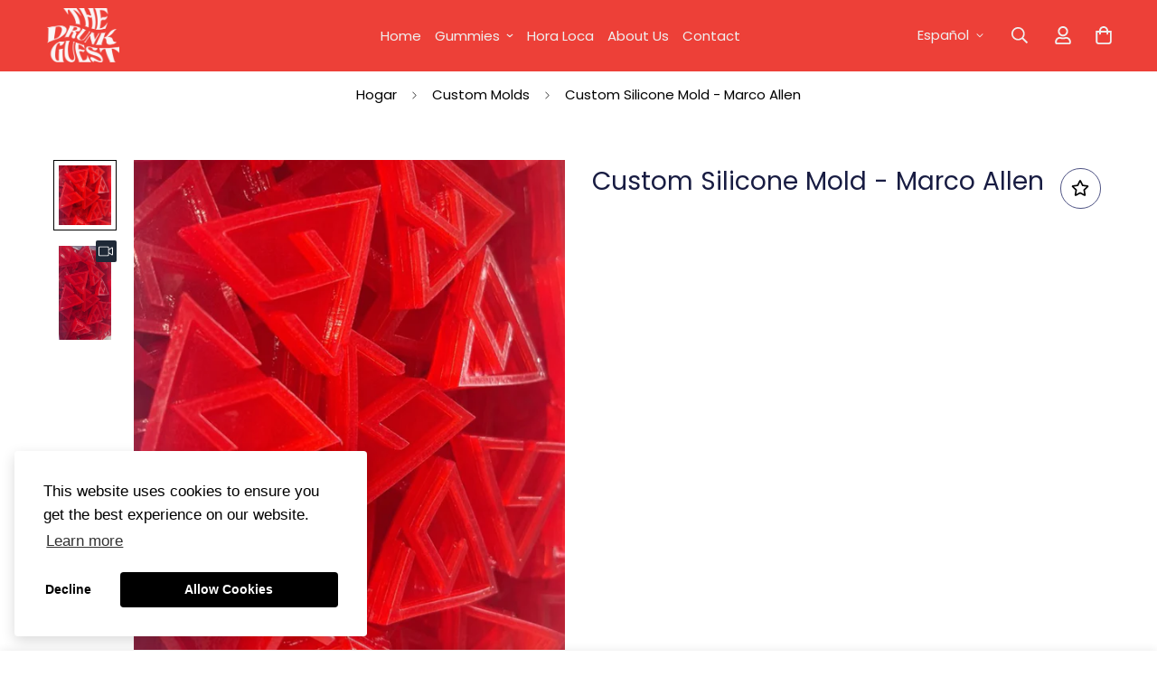

--- FILE ---
content_type: text/html; charset=utf-8
request_url: https://thedrunkguest.com/es/products/custom-mold-marco-allen
body_size: 48091
content:

<!doctype html>
<html
  class="no-js supports-no-cookies"
  lang="es"
  style="--sf-page-opacity: 0;"
  data-template="product"
  
>
<head>


    <meta name="google-site-verification" content="6HE_M9aYIFDWppPKVguXvyz6PdqUqRnUxXagb7lCOfo" />
	<meta charset="utf-8">
	<meta http-equiv="X-UA-Compatible" content="IE=edge">
	<meta name="viewport" content="width=device-width, initial-scale=1, maximum-scale=1.0, user-scalable=0">
	<meta name="theme-color" content="#000000">
  <meta name="google-site-verification" content="6HE_M9aYIFDWppPKVguXvyz6PdqUqRnUxXagb7lCOfo" />

  <link rel="canonical" href="https://thedrunkguest.com/es/products/custom-mold-marco-allen"><link rel="preload" as="style" href="//thedrunkguest.com/cdn/shop/t/4/assets/product-template.css?v=61957497777571437661683940377"><link rel="preload" as="style" href="//thedrunkguest.com/cdn/shop/t/4/assets/theme.css?v=86929611248845271521683940377">


<link rel="dns-prefetch" href="https://thedrunkguest.com/es/products/custom-mold-marco-allen" crossorigin>
<link rel="dns-prefetch" href="https://cdn.shopify.com" crossorigin>
<link rel="preconnect" href="https://thedrunkguest.com/es/products/custom-mold-marco-allen" crossorigin>
<link rel="preconnect" href="https://cdn.shopify.com" crossorigin> 
<link rel="preload" as="style" href="//thedrunkguest.com/cdn/shop/t/4/assets/chunk.css?v=35861886786136011431683940375">
<link rel="preload" as="style" href="//thedrunkguest.com/cdn/shop/t/4/assets/custom.css?v=105997007003712207781683940407">
<link rel="preload" as="script" href="//thedrunkguest.com/cdn/shop/t/4/assets/app.min.js?v=112904998093143990401683940375">
<link rel="preload" as="script" href="//thedrunkguest.com/cdn/shop/t/4/assets/foxkit-app.min.js?v=176132881098124857261683940376">
<link rel="preload" as="script" href="//thedrunkguest.com/cdn/shop/t/4/assets/lazysizes.min.js?v=49047110623560880631683940376">

  <link rel="shortcut icon" href="//thedrunkguest.com/cdn/shop/files/TheDrunkGuestLogo-organe_dc9ed1fa-c2a1-46cf-9504-cb891f457138_32x32.png?v=1683217648" type="image/png"><title>Custom Silicone Mold - Marco Allen
&ndash; The Drunk Guest</title><meta name="description" content="The Drunk Guest offers high-quality custom silicone molds for alcohol gummies, party treats, and branded creations. Design your own shape – perfect for events, gifts, or product launches. Ships nationwide.">
  <meta property="og:site_name" content="The Drunk Guest">
<meta property="og:url" content="https://thedrunkguest.com/es/products/custom-mold-marco-allen">
<meta property="og:title" content="Custom Silicone Mold - Marco Allen">
<meta property="og:type" content="product">
<meta property="og:description" content="The Drunk Guest offers high-quality custom silicone molds for alcohol gummies, party treats, and branded creations. Design your own shape – perfect for events, gifts, or product launches. Ships nationwide."><meta property="og:image" content="http://thedrunkguest.com/cdn/shop/files/CustomMolds_MarcoAllen_TheDrunkGuest.jpg?v=1705340195">
<meta property="og:image:secure_url" content="https://thedrunkguest.com/cdn/shop/files/CustomMolds_MarcoAllen_TheDrunkGuest.jpg?v=1705340195">
<meta property="og:image:width" content="1440">
<meta property="og:image:height" content="1635"><meta property="og:price:amount" content="250.00">
<meta property="og:price:currency" content="USD"><meta name="twitter:card" content="summary_large_image">
<meta name="twitter:title" content="Custom Silicone Mold - Marco Allen">
<meta name="twitter:description" content="The Drunk Guest offers high-quality custom silicone molds for alcohol gummies, party treats, and branded creations. Design your own shape – perfect for events, gifts, or product launches. Ships nationwide.">

  <link rel="preconnect" href="https://fonts.shopifycdn.com" crossorigin><link rel="preload" as="font" href="//thedrunkguest.com/cdn/fonts/poppins/poppins_n4.0ba78fa5af9b0e1a374041b3ceaadf0a43b41362.woff2" type="font/woff2" crossorigin>
  <link rel="preload" as="font" href="//thedrunkguest.com/cdn/fonts/poppins/poppins_n7.56758dcf284489feb014a026f3727f2f20a54626.woff2" type="font/woff2" crossorigin><link rel="preload" as="font" href="//thedrunkguest.com/cdn/fonts/poppins/poppins_n4.0ba78fa5af9b0e1a374041b3ceaadf0a43b41362.woff2" type="font/woff2" crossorigin><style media="print" id="mn-font-style">
  @font-face {  font-family: Poppins;  font-weight: 400;  font-style: normal;  font-display: swap;  src: url("//thedrunkguest.com/cdn/fonts/poppins/poppins_n4.0ba78fa5af9b0e1a374041b3ceaadf0a43b41362.woff2") format("woff2"),       url("//thedrunkguest.com/cdn/fonts/poppins/poppins_n4.214741a72ff2596839fc9760ee7a770386cf16ca.woff") format("woff");}@font-face {  font-family: Poppins;  font-weight: 700;  font-style: normal;  font-display: swap;  src: url("//thedrunkguest.com/cdn/fonts/poppins/poppins_n7.56758dcf284489feb014a026f3727f2f20a54626.woff2") format("woff2"),       url("//thedrunkguest.com/cdn/fonts/poppins/poppins_n7.f34f55d9b3d3205d2cd6f64955ff4b36f0cfd8da.woff") format("woff");}@font-face {  font-family: Poppins;  font-weight: 300;  font-style: normal;  font-display: swap;  src: url("//thedrunkguest.com/cdn/fonts/poppins/poppins_n3.05f58335c3209cce17da4f1f1ab324ebe2982441.woff2") format("woff2"),       url("//thedrunkguest.com/cdn/fonts/poppins/poppins_n3.6971368e1f131d2c8ff8e3a44a36b577fdda3ff5.woff") format("woff");}:root {  --font-stack-header: Poppins, sans-serif;  --font-style-header: normal;  --font-weight-header: 400;  --font-weight-header--bolder: 700;  --font-weight-header--lighter: 300;}@font-face {  font-family: Poppins;  font-weight: 400;  font-style: normal;  font-display: swap;  src: url("//thedrunkguest.com/cdn/fonts/poppins/poppins_n4.0ba78fa5af9b0e1a374041b3ceaadf0a43b41362.woff2") format("woff2"),       url("//thedrunkguest.com/cdn/fonts/poppins/poppins_n4.214741a72ff2596839fc9760ee7a770386cf16ca.woff") format("woff");}@font-face {  font-family: Poppins;  font-weight: 700;  font-style: normal;  font-display: swap;  src: url("//thedrunkguest.com/cdn/fonts/poppins/poppins_n7.56758dcf284489feb014a026f3727f2f20a54626.woff2") format("woff2"),       url("//thedrunkguest.com/cdn/fonts/poppins/poppins_n7.f34f55d9b3d3205d2cd6f64955ff4b36f0cfd8da.woff") format("woff");}@font-face {  font-family: Poppins;  font-weight: 700;  font-style: normal;  font-display: swap;  src: url("//thedrunkguest.com/cdn/fonts/poppins/poppins_n7.56758dcf284489feb014a026f3727f2f20a54626.woff2") format("woff2"),       url("//thedrunkguest.com/cdn/fonts/poppins/poppins_n7.f34f55d9b3d3205d2cd6f64955ff4b36f0cfd8da.woff") format("woff");}@font-face {  font-family: Poppins;  font-weight: 400;  font-style: italic;  font-display: swap;  src: url("//thedrunkguest.com/cdn/fonts/poppins/poppins_i4.846ad1e22474f856bd6b81ba4585a60799a9f5d2.woff2") format("woff2"),       url("//thedrunkguest.com/cdn/fonts/poppins/poppins_i4.56b43284e8b52fc64c1fd271f289a39e8477e9ec.woff") format("woff");}@font-face {  font-family: Poppins;  font-weight: 700;  font-style: italic;  font-display: swap;  src: url("//thedrunkguest.com/cdn/fonts/poppins/poppins_i7.42fd71da11e9d101e1e6c7932199f925f9eea42d.woff2") format("woff2"),       url("//thedrunkguest.com/cdn/fonts/poppins/poppins_i7.ec8499dbd7616004e21155106d13837fff4cf556.woff") format("woff");}:root {  --font-weight-body--bold: 700;  --font-weight-body--bolder: 700;  --font-stack-body: Poppins, sans-serif;  --font-style-body: normal;  --font-weight-body: 400;}
</style>

  <style media="print" id="mn-critical-css">
  html{font-size:calc(var(--font-base-size,16) * 1px)}body{font-family:var(--font-stack-body)!important;font-weight:var(--font-weight-body);font-style:var(--font-style-body);color:var(--color-body-text);font-size:calc(var(--font-base-size,16) * 1px);line-height:calc(var(--base-line-height) * 1px);scroll-behavior:smooth}body .h1,body .h2,body .h3,body .h4,body .h5,body .h6,body h1,body h2,body h3,body h4,body h5,body h6{font-family:var(--font-stack-header);font-weight:var(--font-weight-header);font-style:var(--font-style-header);color:var(--color-heading-text);line-height:normal}body .h1,body h1{font-size:calc(((var(--font-h1-mobile))/ (var(--font-base-size))) * 1rem)}body .h2,body h2{font-size:calc(((var(--font-h2-mobile))/ (var(--font-base-size))) * 1rem)}body .h3,body h3{font-size:calc(((var(--font-h3-mobile))/ (var(--font-base-size))) * 1rem)}body .h4,body h4{font-size:calc(((var(--font-h4-mobile))/ (var(--font-base-size))) * 1rem)}body .h5,body h5{font-size:calc(((var(--font-h5-mobile))/ (var(--font-base-size))) * 1rem)}body .h6,body h6{font-size:calc(((var(--font-h6-mobile))/ (var(--font-base-size))) * 1rem);line-height:1.4}@media only screen and (min-width:768px){body .h1,body h1{font-size:calc(((var(--font-h1-desktop))/ (var(--font-base-size))) * 1rem)}body .h2,body h2{font-size:calc(((var(--font-h2-desktop))/ (var(--font-base-size))) * 1rem)}body .h3,body h3{font-size:calc(((var(--font-h3-desktop))/ (var(--font-base-size))) * 1rem)}body .h4,body h4{font-size:calc(((var(--font-h4-desktop))/ (var(--font-base-size))) * 1rem)}body .h5,body h5{font-size:calc(((var(--font-h5-desktop))/ (var(--font-base-size))) * 1rem)}body .h6,body h6{font-size:calc(((var(--font-h6-desktop))/ (var(--font-base-size))) * 1rem)}}.swiper-wrapper{display:flex}.swiper-container:not(.swiper-container-initialized) .swiper-slide{width:calc(100% / var(--items,1));flex:0 0 auto}@media (max-width:1023px){.swiper-container:not(.swiper-container-initialized) .swiper-slide{min-width:40vw;flex:0 0 auto}}@media (max-width:767px){.swiper-container:not(.swiper-container-initialized) .swiper-slide{min-width:66vw;flex:0 0 auto}}.opacity-0{opacity:0}.opacity-100{opacity:1!important;}.placeholder-background{position:absolute;top:0;right:0;bottom:0;left:0;pointer-events:none}.placeholder-background--animation{background-color:#000;animation:placeholder-background-loading 1.5s infinite linear}[data-image-loading]{position:relative}[data-image-loading]:after{content:'';background-color:#000;animation:placeholder-background-loading 1.5s infinite linear;position:absolute;top:0;left:0;width:100%;height:100%;z-index:1}[data-image-loading] img.lazyload{opacity:0}[data-image-loading] img.lazyloaded{opacity:1}.no-js [data-image-loading]{animation-name:none}.lazyload--fade-in{opacity:0;transition:.25s all}.lazyload--fade-in.lazyloaded{opacity:1}@media (min-width:768px){.hidden.md\:block{display:block!important}.hidden.md\:flex{display:flex!important}.hidden.md\:grid{display:grid!important}}@media (min-width:1024px){.hidden.lg\:block{display:block!important}.hidden.lg\:flex{display:flex!important}.hidden.lg\:grid{display:grid!important}}@media (min-width:1280px){.hidden.xl\:block{display:block!important}.hidden.xl\:flex{display:flex!important}.hidden.xl\:grid{display:grid!important}}

  h1, .h1,
  h2, .h2,
  h3, .h3,
  h4, .h4,
  h5, .h5,
  h6, .h6 {
    letter-spacing: 0px;
  }
</style>

  <script>
  try{window.spratlyThemeSettings=window.spratlyThemeSettings||{},window.___mnag="userA"+(window.___mnag1||"")+"gent";var _mh=document.querySelector("header.sf-header__mobile"),_dh=document.querySelector("header.sf-header__desktop"),_innerWidth=window.innerWidth;function _shh(){_mh&&_dh||(_mh=document.querySelector("header.sf-header__mobile"),_dh=document.querySelector("header.sf-header__desktop"));var e=window.innerWidth<1024?_mh:_dh;e&&(e.classList.contains("logo-center__2l")?(document.documentElement.style.setProperty("--sf-header-height",e.offsetHeight+"px"),window.spratlyThemeSettings.headerHeight=e.offsetHeight):(e.classList.contains("logo-left__2l"),document.documentElement.style.setProperty("--sf-header-height",e.offsetHeight+"px"),window.spratlyThemeSettings.headerHeight=e.offsetHeight))}function _stbh(){var e=document.querySelector(".sf-topbar");e&&(document.documentElement.style.setProperty("--sf-topbar-height",e.offsetHeight+"px"),window.spratlyThemeSettings.topbarHeight=e.offsetHeight)}function _sah(){var e=document.querySelector(".announcement-bar");e&&(document.documentElement.style.setProperty("--sf-announcement-height",e.offsetHeight+"px"),window.spratlyThemeSettings.topbarHeight=e.offsetHeight)}function _smcp(){var e=document.documentElement.dataset.template;window.innerWidth>=1024?_dh&&"true"===_dh.dataset.transparent&&("index"!==e&&"collection"!==e||document.documentElement.style.setProperty("--main-content-padding-top","0px")):document.documentElement.style.removeProperty("--main-content-padding-top")}function _sp(){_shh(),_stbh(),_sah(),_smcp();var e=document.querySelector(".sf-header");e&&e.classList.add("opacity-100"),document.documentElement.style.setProperty("--sf-page-opacity","1")}window.addEventListener("resize",_shh),window.addEventListener("resize",_stbh),window.addEventListener("resize",_sah),window.addEventListener("resize",_smcp),document.documentElement.className=document.documentElement.className.replace("supports-no-cookies","supports-cookies").replace("no-js","js")}catch(e){console.warn("Failed to execute critical scripts",e)}try{var _nu=navigator[window.___mnag],_psas=[{b:"ome-Li",c:"ghth",d:"ouse",a:"Chr"},{d:"hts",a:"Sp",c:"nsig",b:"eed I"},{b:" Lin",d:"6_64",a:"X11;",c:"ux x8"}];function __fn(e){return Object.keys(_psas[e]).sort().reduce((function(t,n){return t+_psas[e][n]}),"")}var __isPSA=_nu.indexOf(__fn(0))>-1||_nu.indexOf(__fn(1))>-1||_nu.indexOf(__fn(2))>-1;window.___mnag="!1",_psas=null}catch(e){__isPSA=!1,_psas=null;window.___mnag="!1"}function _sli(){Array.from(document.querySelectorAll("img")).splice(0,10).forEach((function(e){e.dataset.src&&(e.src=e.dataset.src.replace("_{width}x","_200x"),e.style.opacity=1)})),Array.from(document.querySelectorAll(".lazyload[data-bg]")).splice(0,5).forEach((function(e){e.dataset.bg&&(e.style.backgroundImage="url("+e.dataset.bg+")",e.style.backgroundSize="cover")}))}function afnc(){var e=document.getElementById("mn-critical-css"),t=document.getElementById("mn-font-style");e&&(e.media="all"),t&&(t.media="all")}function __as(e){e.rel="stylesheet",e.media="all",e.removeAttribute("onload")}function __otsl(e){__as(e),"loading"!==document.readyState?_sp():document.addEventListener("DOMContentLoaded",_sp)}function __ocsl(e){__isPSA||__as(e)}document.addEventListener("DOMContentLoaded",(function(){function e(e){var t=e.dataset.imageLoading?e:e.closest("[data-image-loading]");t&&t.removeAttribute("data-image-loading")}__isPSA?"loading"!==document.readyState?_sli():document.addEventListener("DOMContentLoaded",_sli):(document.addEventListener("lazyloaded",(function(t){var n=t.target;if(e(n),n.dataset.bgset){var o=n.querySelector(".lazyloaded");o&&(n.setAttribute("alt",n.dataset.alt||"lazysize-img"),n.setAttribute("src",o.dataset.src||n.dataset.bg||""))}})),document.querySelectorAll(".lazyloaded").forEach(e))})),__isPSA||afnc(),window.__isPSA=__isPSA;
</script>

  <style data-shopify>:root {		/* BODY */		--base-line-height: 24;		/* PRIMARY COLORS */		--color-primary: #000000;		--plyr-color-main: #000000;		--color-primary-darker: #333333;		/* TEXT COLORS */		--color-body-text: #000000;		--color-heading-text: #181c42;		--color-sub-text: #666666;		--color-text-link: #181c42;		--color-text-link-hover: #ed4038;		/* BUTTON COLORS */		--color-btn-bg:  #181c42;		--color-btn-bg-hover: #ef4038;		--color-btn-text: #ffffff;		--color-btn-text-hover: #000000;		--btn-letter-spacing: 0px;		--btn-border-radius: 22px;		--btn-border-width: 1px;		--btn-line-height: 20px;				/* PRODUCT COLORS */		--product-title-color: #181c42;		--product-sale-price-color: #181c42;		--product-regular-price-color: #b3766e;		--product-type-color: #000000;		--product-desc-color: #666666;		/* TOPBAR COLORS */		--color-topbar-background: #ffffff;		--color-topbar-text: #000000;		/* MENU BAR COLORS */		--color-menu-background: #181c42;		--color-menu-text: #f8f8f8;		/* BORDER COLORS */		--color-border: #4f5484;		/* FOOTER COLORS */		--color-footer-text: #fff;		--color-footer-subtext: #fafafa;		--color-footer-background: #ebbdb7;		--color-footer-link: #181c42;		--color-footer-link-hover: #b3766e;		--color-footer-background-mobile: #181c42;		/* FOOTER BOTTOM COLORS */		--color-footer-bottom-text: #efefef;		--color-footer-bottom-background: #ed4038;		--color-footer-bottom-background-mobile: #ef4038;		/* HEADER */		--color-header-text: #efefef;		--color-header-transparent-text: #000000;		--color-main-background: #fff;		--color-field-background: #ffffff;		--color-header-background: #ed4038;		--color-cart-wishlist-count: #ffffff;		--bg-cart-wishlist-count: #181c42;		--swatch-item-background-default: #f7f8fa;		--text-gray-400: #777777;		--text-gray-9b: #9b9b9b;		--text-black: #000000;		--text-white: #ffffff;		--bg-gray-400: #f7f8fa;		--bg-black: #000000;		--rounded-full: 9999px;		--border-color-1: #eeeeee;		--border-color-2: #b2b2b2;		--border-color-3: #d2d2d2;		--border-color-4: #737373;		--color-secondary: #666666;		--color-success: #3a8735;		--color-warning: #ff706b;		--color-info: #959595;		--color-disabled: #cecece;		--bg-disabled: #f7f7f7;		--bg-hover: #737373;		--bg-color-tooltip: #181c42;		--text-color-tooltip: #ffffff;		--color-image-overlay: #000000;		--opacity-image-overlay: 0.2;		--theme-shadow: 0 5px 15px 0 rgba(0, 0, 0, 0.07);    --arrow-select-box: url(//thedrunkguest.com/cdn/shop/t/4/assets/ar-down.svg?v=92728264558441377851683940375);		/* FONT SIZES */		--font-base-size: 15;		--font-btn-size: 14px;		--font-btn-weight: 400;		--font-h1-desktop: 54;		--font-h1-mobile: 50;		--font-h2-desktop: 42;		--font-h2-mobile: 37;		--font-h3-desktop: 31;		--font-h3-mobile: 28;		--font-h4-desktop: 27;		--font-h4-mobile: 24;		--font-h5-desktop: 23;		--font-h5-mobile: 20;		--font-h6-desktop: 21;		--font-h6-mobile: 19;    --arrow-down-url: url(//thedrunkguest.com/cdn/shop/t/4/assets/arrow-down.svg?v=157552497485556416461683940375);    --arrow-down-white-url: url(//thedrunkguest.com/cdn/shop/t/4/assets/arrow-down-white.svg?v=70535736727834135531683940375);    --product-title-line-clamp: unset	}
</style><link media="print" onload="this.media = 'all'" rel="stylesheet" href="//thedrunkguest.com/cdn/shop/t/4/assets/product-template.css?v=61957497777571437661683940377"><link as="style" rel="preload" href="//thedrunkguest.com/cdn/shop/t/4/assets/theme.css?v=86929611248845271521683940377" onload="__otsl(this)">
<link as="style" rel="preload" href="//thedrunkguest.com/cdn/shop/t/4/assets/chunk.css?v=35861886786136011431683940375" onload="__ocsl(this)">
<link type="text/css" href="//thedrunkguest.com/cdn/shop/t/4/assets/custom.css?v=105997007003712207781683940407" rel="stylesheet">

<style data-shopify>body {
    --container-width: 1200;
    --fluid-container-width: 1620px;
    --fluid-container-offset: 65px;
    background-color: #fff;
  }.sf-topbar {  border-color: #eee;}[id$="16225125199f82d8fe"] .section-my {  padding-top: 45px;  padding-bottom: 45px;  margin-bottom: 0;  margin-top: 0;}[id$="16225125199f82d8fe"] {  border-top: 1px solid #eee;}.sf__font-normal {  font-weight: 400;}[id$="16225316461d1cff80"]  .collection-card__info  h3  a {  font-weight: 400;  font-size: 24px;  line-height: 34px;  margin-bottom: 4px;}[id$="16225316461d1cff80"]  .collection-card__info  p {  color: #666;}[id$="16225125199f82d8fe"] .sf-icon-box__text h3,[id$="1642227684050618f5"] .sf-icon-box__text h3,[id$="16423108756ea42466"] .sf-icon-box__text h3 {  line-height: 26px;  font-size: 20px;  font-weight: 500;}@media (min-width: 1536px) {  [id$="1621243260e1af0c20"] .slide__block-title {    font-size: 74px;    line-height: 84px;  }}@media (max-width: 576px) {  [id$="1621243260e1af0c20"] a.sf__mobile-button,  [id$="162251092958fcda7c"] .sf__btn-primary,  [id$="162251092958fcda7c"] .sf__btn-secondary {    width: 100%;  }  [id$="16225316461d1cff80"] .section__heading {    text-align: center;  }  [id$="16225316461d1cff80"]    .collection-card__info    h3    a {    font-weight: 500;  }  [id$="16225316461d1cff80"]    .collection-card__info    p {    font-size: 14px;    line-height: 20px;  }  [id$="16225125199f82d8fe"] .sf-icon-box__text h3 {    font-size: 18px;    margin-bottom: 2px;  }}[id$="16416379581813da59"] h3 {  color: #ebbdb7;}[id$="16416379581813da59"] .countdown-timer-day,[id$="16416379581813da59"] .countdown-timer-hour, [id$="16416379581813da59"] .countdown-timer-minute, [id$="16416379581813da59"] .countdown-timer-sec, [id$="16416379581813da59"] p {  color: #ffffff;}.sf-instagram .section-py {padding-top: 50px;    padding-bottom: 10px;}[id$="1642306573abc8cafd"] .section-py{padding-top: 0px;padding-bottom:0;}
</style>

  

  
  <script>window.performance && window.performance.mark && window.performance.mark('shopify.content_for_header.start');</script><meta name="facebook-domain-verification" content="gn4yb2ltv6i6mu128o9n9hau9ktc7m">
<meta name="google-site-verification" content="6HE_M9aYIFDWppPKVguXvyz6PdqUqRnUxXagb7lCOfo">
<meta id="shopify-digital-wallet" name="shopify-digital-wallet" content="/75665146177/digital_wallets/dialog">
<meta name="shopify-checkout-api-token" content="f0e9a54f4ca4301fc2be1c7a37e7b8bd">
<link rel="alternate" hreflang="x-default" href="https://thedrunkguest.com/products/custom-mold-marco-allen">
<link rel="alternate" hreflang="en" href="https://thedrunkguest.com/products/custom-mold-marco-allen">
<link rel="alternate" hreflang="es" href="https://thedrunkguest.com/es/products/custom-mold-marco-allen">
<link rel="alternate" type="application/json+oembed" href="https://thedrunkguest.com/es/products/custom-mold-marco-allen.oembed">
<script async="async" src="/checkouts/internal/preloads.js?locale=es-US"></script>
<script id="apple-pay-shop-capabilities" type="application/json">{"shopId":75665146177,"countryCode":"US","currencyCode":"USD","merchantCapabilities":["supports3DS"],"merchantId":"gid:\/\/shopify\/Shop\/75665146177","merchantName":"The Drunk Guest","requiredBillingContactFields":["postalAddress","email"],"requiredShippingContactFields":["postalAddress","email"],"shippingType":"shipping","supportedNetworks":["visa","masterCard","amex","discover","elo","jcb"],"total":{"type":"pending","label":"The Drunk Guest","amount":"1.00"},"shopifyPaymentsEnabled":true,"supportsSubscriptions":true}</script>
<script id="shopify-features" type="application/json">{"accessToken":"f0e9a54f4ca4301fc2be1c7a37e7b8bd","betas":["rich-media-storefront-analytics"],"domain":"thedrunkguest.com","predictiveSearch":true,"shopId":75665146177,"locale":"es"}</script>
<script>var Shopify = Shopify || {};
Shopify.shop = "4ace11.myshopify.com";
Shopify.locale = "es";
Shopify.currency = {"active":"USD","rate":"1.0"};
Shopify.country = "US";
Shopify.theme = {"name":"The Drunk Guest's Website (JazzBeat2)","id":150157361473,"schema_name":"Studio51 Store","schema_version":"1.0.0","theme_store_id":null,"role":"main"};
Shopify.theme.handle = "null";
Shopify.theme.style = {"id":null,"handle":null};
Shopify.cdnHost = "thedrunkguest.com/cdn";
Shopify.routes = Shopify.routes || {};
Shopify.routes.root = "/es/";</script>
<script type="module">!function(o){(o.Shopify=o.Shopify||{}).modules=!0}(window);</script>
<script>!function(o){function n(){var o=[];function n(){o.push(Array.prototype.slice.apply(arguments))}return n.q=o,n}var t=o.Shopify=o.Shopify||{};t.loadFeatures=n(),t.autoloadFeatures=n()}(window);</script>
<script id="shop-js-analytics" type="application/json">{"pageType":"product"}</script>
<script defer="defer" async type="module" src="//thedrunkguest.com/cdn/shopifycloud/shop-js/modules/v2/client.init-shop-cart-sync_2Gr3Q33f.es.esm.js"></script>
<script defer="defer" async type="module" src="//thedrunkguest.com/cdn/shopifycloud/shop-js/modules/v2/chunk.common_noJfOIa7.esm.js"></script>
<script defer="defer" async type="module" src="//thedrunkguest.com/cdn/shopifycloud/shop-js/modules/v2/chunk.modal_Deo2FJQo.esm.js"></script>
<script type="module">
  await import("//thedrunkguest.com/cdn/shopifycloud/shop-js/modules/v2/client.init-shop-cart-sync_2Gr3Q33f.es.esm.js");
await import("//thedrunkguest.com/cdn/shopifycloud/shop-js/modules/v2/chunk.common_noJfOIa7.esm.js");
await import("//thedrunkguest.com/cdn/shopifycloud/shop-js/modules/v2/chunk.modal_Deo2FJQo.esm.js");

  window.Shopify.SignInWithShop?.initShopCartSync?.({"fedCMEnabled":true,"windoidEnabled":true});

</script>
<script>(function() {
  var isLoaded = false;
  function asyncLoad() {
    if (isLoaded) return;
    isLoaded = true;
    var urls = ["https:\/\/chimpstatic.com\/mcjs-connected\/js\/users\/40a268b473c59b278a25eadfa\/1e1cf52ac8cad80458cefbe63.js?shop=4ace11.myshopify.com"];
    for (var i = 0; i < urls.length; i++) {
      var s = document.createElement('script');
      s.type = 'text/javascript';
      s.async = true;
      s.src = urls[i];
      var x = document.getElementsByTagName('script')[0];
      x.parentNode.insertBefore(s, x);
    }
  };
  if(window.attachEvent) {
    window.attachEvent('onload', asyncLoad);
  } else {
    window.addEventListener('load', asyncLoad, false);
  }
})();</script>
<script id="__st">var __st={"a":75665146177,"offset":-18000,"reqid":"3775aee4-1137-40cc-b62f-efcb8221f960-1769362904","pageurl":"thedrunkguest.com\/es\/products\/custom-mold-marco-allen","u":"5c9170c4821c","p":"product","rtyp":"product","rid":9048330207553};</script>
<script>window.ShopifyPaypalV4VisibilityTracking = true;</script>
<script id="captcha-bootstrap">!function(){'use strict';const t='contact',e='account',n='new_comment',o=[[t,t],['blogs',n],['comments',n],[t,'customer']],c=[[e,'customer_login'],[e,'guest_login'],[e,'recover_customer_password'],[e,'create_customer']],r=t=>t.map((([t,e])=>`form[action*='/${t}']:not([data-nocaptcha='true']) input[name='form_type'][value='${e}']`)).join(','),a=t=>()=>t?[...document.querySelectorAll(t)].map((t=>t.form)):[];function s(){const t=[...o],e=r(t);return a(e)}const i='password',u='form_key',d=['recaptcha-v3-token','g-recaptcha-response','h-captcha-response',i],f=()=>{try{return window.sessionStorage}catch{return}},m='__shopify_v',_=t=>t.elements[u];function p(t,e,n=!1){try{const o=window.sessionStorage,c=JSON.parse(o.getItem(e)),{data:r}=function(t){const{data:e,action:n}=t;return t[m]||n?{data:e,action:n}:{data:t,action:n}}(c);for(const[e,n]of Object.entries(r))t.elements[e]&&(t.elements[e].value=n);n&&o.removeItem(e)}catch(o){console.error('form repopulation failed',{error:o})}}const l='form_type',E='cptcha';function T(t){t.dataset[E]=!0}const w=window,h=w.document,L='Shopify',v='ce_forms',y='captcha';let A=!1;((t,e)=>{const n=(g='f06e6c50-85a8-45c8-87d0-21a2b65856fe',I='https://cdn.shopify.com/shopifycloud/storefront-forms-hcaptcha/ce_storefront_forms_captcha_hcaptcha.v1.5.2.iife.js',D={infoText:'Protegido por hCaptcha',privacyText:'Privacidad',termsText:'Términos'},(t,e,n)=>{const o=w[L][v],c=o.bindForm;if(c)return c(t,g,e,D).then(n);var r;o.q.push([[t,g,e,D],n]),r=I,A||(h.body.append(Object.assign(h.createElement('script'),{id:'captcha-provider',async:!0,src:r})),A=!0)});var g,I,D;w[L]=w[L]||{},w[L][v]=w[L][v]||{},w[L][v].q=[],w[L][y]=w[L][y]||{},w[L][y].protect=function(t,e){n(t,void 0,e),T(t)},Object.freeze(w[L][y]),function(t,e,n,w,h,L){const[v,y,A,g]=function(t,e,n){const i=e?o:[],u=t?c:[],d=[...i,...u],f=r(d),m=r(i),_=r(d.filter((([t,e])=>n.includes(e))));return[a(f),a(m),a(_),s()]}(w,h,L),I=t=>{const e=t.target;return e instanceof HTMLFormElement?e:e&&e.form},D=t=>v().includes(t);t.addEventListener('submit',(t=>{const e=I(t);if(!e)return;const n=D(e)&&!e.dataset.hcaptchaBound&&!e.dataset.recaptchaBound,o=_(e),c=g().includes(e)&&(!o||!o.value);(n||c)&&t.preventDefault(),c&&!n&&(function(t){try{if(!f())return;!function(t){const e=f();if(!e)return;const n=_(t);if(!n)return;const o=n.value;o&&e.removeItem(o)}(t);const e=Array.from(Array(32),(()=>Math.random().toString(36)[2])).join('');!function(t,e){_(t)||t.append(Object.assign(document.createElement('input'),{type:'hidden',name:u})),t.elements[u].value=e}(t,e),function(t,e){const n=f();if(!n)return;const o=[...t.querySelectorAll(`input[type='${i}']`)].map((({name:t})=>t)),c=[...d,...o],r={};for(const[a,s]of new FormData(t).entries())c.includes(a)||(r[a]=s);n.setItem(e,JSON.stringify({[m]:1,action:t.action,data:r}))}(t,e)}catch(e){console.error('failed to persist form',e)}}(e),e.submit())}));const S=(t,e)=>{t&&!t.dataset[E]&&(n(t,e.some((e=>e===t))),T(t))};for(const o of['focusin','change'])t.addEventListener(o,(t=>{const e=I(t);D(e)&&S(e,y())}));const B=e.get('form_key'),M=e.get(l),P=B&&M;t.addEventListener('DOMContentLoaded',(()=>{const t=y();if(P)for(const e of t)e.elements[l].value===M&&p(e,B);[...new Set([...A(),...v().filter((t=>'true'===t.dataset.shopifyCaptcha))])].forEach((e=>S(e,t)))}))}(h,new URLSearchParams(w.location.search),n,t,e,['guest_login'])})(!0,!0)}();</script>
<script integrity="sha256-4kQ18oKyAcykRKYeNunJcIwy7WH5gtpwJnB7kiuLZ1E=" data-source-attribution="shopify.loadfeatures" defer="defer" src="//thedrunkguest.com/cdn/shopifycloud/storefront/assets/storefront/load_feature-a0a9edcb.js" crossorigin="anonymous"></script>
<script data-source-attribution="shopify.dynamic_checkout.dynamic.init">var Shopify=Shopify||{};Shopify.PaymentButton=Shopify.PaymentButton||{isStorefrontPortableWallets:!0,init:function(){window.Shopify.PaymentButton.init=function(){};var t=document.createElement("script");t.src="https://thedrunkguest.com/cdn/shopifycloud/portable-wallets/latest/portable-wallets.es.js",t.type="module",document.head.appendChild(t)}};
</script>
<script data-source-attribution="shopify.dynamic_checkout.buyer_consent">
  function portableWalletsHideBuyerConsent(e){var t=document.getElementById("shopify-buyer-consent"),n=document.getElementById("shopify-subscription-policy-button");t&&n&&(t.classList.add("hidden"),t.setAttribute("aria-hidden","true"),n.removeEventListener("click",e))}function portableWalletsShowBuyerConsent(e){var t=document.getElementById("shopify-buyer-consent"),n=document.getElementById("shopify-subscription-policy-button");t&&n&&(t.classList.remove("hidden"),t.removeAttribute("aria-hidden"),n.addEventListener("click",e))}window.Shopify?.PaymentButton&&(window.Shopify.PaymentButton.hideBuyerConsent=portableWalletsHideBuyerConsent,window.Shopify.PaymentButton.showBuyerConsent=portableWalletsShowBuyerConsent);
</script>
<script data-source-attribution="shopify.dynamic_checkout.cart.bootstrap">document.addEventListener("DOMContentLoaded",(function(){function t(){return document.querySelector("shopify-accelerated-checkout-cart, shopify-accelerated-checkout")}if(t())Shopify.PaymentButton.init();else{new MutationObserver((function(e,n){t()&&(Shopify.PaymentButton.init(),n.disconnect())})).observe(document.body,{childList:!0,subtree:!0})}}));
</script>
<link id="shopify-accelerated-checkout-styles" rel="stylesheet" media="screen" href="https://thedrunkguest.com/cdn/shopifycloud/portable-wallets/latest/accelerated-checkout-backwards-compat.css" crossorigin="anonymous">
<style id="shopify-accelerated-checkout-cart">
        #shopify-buyer-consent {
  margin-top: 1em;
  display: inline-block;
  width: 100%;
}

#shopify-buyer-consent.hidden {
  display: none;
}

#shopify-subscription-policy-button {
  background: none;
  border: none;
  padding: 0;
  text-decoration: underline;
  font-size: inherit;
  cursor: pointer;
}

#shopify-subscription-policy-button::before {
  box-shadow: none;
}

      </style>

<script>window.performance && window.performance.mark && window.performance.mark('shopify.content_for_header.end');</script>

  <script>function loadScript(a){var b=document.getElementsByTagName("head")[0],c=document.createElement("script");c.type="text/javascript",c.src="https://tracker.metricool.com/resources/be.js",c.onreadystatechange=a,c.onload=a,b.appendChild(c)}loadScript(function(){beTracker.t({hash:"c381fcab3942ac467cd4ae1239a9a403"})});</script>

  
  <!-- Google Tag Manager -->
<script>(function(w,d,s,l,i){w[l]=w[l]||[];w[l].push({'gtm.start':
new Date().getTime(),event:'gtm.js'});var f=d.getElementsByTagName(s)[0],
j=d.createElement(s),dl=l!='dataLayer'?'&l='+l:'';j.async=true;j.src=
'https://www.googletagmanager.com/gtm.js?id='+i+dl;f.parentNode.insertBefore(j,f);
})(window,document,'script','dataLayer','GTM-5BZ887PK');</script>
<!-- End Google Tag Manager -->
  
<!-- BEGIN app block: shopify://apps/addingwell/blocks/aw-gtm/c8ed21e7-0ac8-4249-8c91-cbdde850b5b8 --><script
  type="module"
>
  setTimeout(async function () {
    const keySessionStorage = 'aw_settings';
    let __AW__settings = JSON.parse(sessionStorage.getItem(keySessionStorage));
    if(!__AW__settings) {
      const awSettings = await fetch(
              "/apps/addingwell-proxy",
              {
                method: "GET",
                redirect: "follow",
                headers: {'Content-Type': 'application/json', 'Access-Control-Allow-Origin': '*'}
              }
      );
      if (awSettings.ok) {
        __AW__settings = await awSettings.json();
        sessionStorage.setItem(keySessionStorage, JSON.stringify(__AW__settings));
      } else {
        console.error('Addingwell - Loading proxy error', awSettings.status);
        return;
      }
    }

    if(__AW__settings.insertGtmTag && __AW__settings.gtmId) {
      let __AW__gtmUrl = 'https://www.googletagmanager.com/gtm.js';
      let __AW__isAddingwellCdn = false;
      if(__AW__settings.insertGtmUrl && __AW__settings.gtmUrl) {
        __AW__gtmUrl = __AW__settings.gtmUrl;
        __AW__isAddingwellCdn = __AW__settings.isAddingwellCdn;
      }

      (function(w,d,s,l,i){
        w[l]=w[l]||[];w[l].push({'gtm.start':new Date().getTime(),event:'gtm.js'});
        var f=d.getElementsByTagName(s)[0],j=d.createElement(s),dl=l!='dataLayer'?'&l='+l:'';
        j.async=true;
        j.src=`${__AW__gtmUrl}?${__AW__isAddingwellCdn ? 'awl' : 'id'}=`+(__AW__isAddingwellCdn ? i.replace(/^GTM-/, '') : i)+dl;f.parentNode.insertBefore(j,f);
      })(window,document,'script',`${__AW__settings.dataLayerVariableName}`,`${__AW__settings.gtmId}`);
    }

    const __AW__getEventNameWithSuffix = (eventName) => {
      return eventName + (__AW__settings.dataLayerEventSuffix ? "_" + __AW__settings.dataLayerEventSuffix : "");
    }

    if(__AW__settings.enableDataLayer) {
      const MAX_ITEMS_BATCH = 10;
      const sendBatchEvents = (items, eventName, eventObject) => {
        let batch = [];
        for(let i  = 0; i < items.length; i++) {
          batch.push(items[i]);
          if(batch.length === MAX_ITEMS_BATCH || i === items.length - 1) {
            const eventClone = {
              ...eventObject,
              ecommerce: {
                ...eventObject.ecommerce,
                items: [...batch]
              }
            };
            window[__AW__settings.dataLayerVariableName].push({ ecommerce: null });
            window[__AW__settings.dataLayerVariableName].push({
              ...{'event': __AW__getEventNameWithSuffix(eventName)},
              ...eventClone
            });

            batch = [];
          }
        }
      }

      function __AW__filterNullOrEmpty(obj) {
        let filteredObj = {};

        for (let key in obj) {
          if (obj.hasOwnProperty(key)) {
            let value = obj[key];

            // If value is an object (and not null), recursively filter sub-elements
            if (typeof value === "object" && value !== null && value !== undefined) {
              let filteredSubObject = __AW__filterNullOrEmpty(value);

              // Add the filtered sub-object only if it's not empty
              if (Object.keys(filteredSubObject).length > 0) {
                filteredObj[key] = filteredSubObject;
              }
            } else {
              // Add the value only if it's neither null nor an empty string
              if (value !== null && value !== "" && value !== undefined) {
                filteredObj[key] = value;
              }
            }
          }
        }
        return filteredObj;
      }

      function getPageType(value) {
        const pageTypeMapping = {
          404: '404',
          article: 'article',
          blog: 'blog',
          cart: 'cart',
          collection: 'collection',
          gift_card: 'gift_card',
          index: 'homepage',
          product: 'product',
          search: 'searchresults',
          'customers/login': 'login',
          'customers/register': 'sign_up'
        };
        return pageTypeMapping[value] || 'other';
      }

      function pushDataLayerEvents() {
        window[__AW__settings.dataLayerVariableName] = window[__AW__settings.dataLayerVariableName] || [];  // init data layer if doesn't already exist
        const templateName = "product";
        const moneyFormat = "${{amount}}";

        const getFormattedPrice = (price) => {
          let formattedPrice = price;
          if(moneyFormat.indexOf("amount_with_period_and_space_separator") > -1) {
            formattedPrice = price.replace(' ', '');
          } else if(moneyFormat.indexOf("amount_with_space_separator") > -1) {
            formattedPrice = price.replace(' ', '').replace(',', '.');
          } else if(moneyFormat.indexOf("amount_no_decimals_with_space_separator") > -1) {
            formattedPrice = price.replace(' ', '');
          } else if(moneyFormat.indexOf("amount_with_apostrophe_separator") > -1) {
            formattedPrice = price.replace('\'', '');
          } else if(moneyFormat.indexOf("amount_no_decimals_with_comma_separator") > -1) {
            formattedPrice = price.replace('.', '');
          } else if(moneyFormat.indexOf("amount_with_comma_separator") > -1) {
            formattedPrice = price.replace('.', '').replace(',', '.');
          } else if(moneyFormat.indexOf("amount_no_decimals") > -1) {
            formattedPrice = price.replace(',', '');
          } else if(moneyFormat.indexOf("amount") > -1) {
            formattedPrice = price.replace(',', '');
          } else {
            formattedPrice = price.replace('.', '').replace(",", ".");
          }
          return parseFloat(formattedPrice);
        };
        /**********************
         * DATALAYER SECTIONS
         ***********************/
        /**
         * DATALAYER: User Data
         * Build user_data properties.
         */
        let newCustomer = true;
        window.__AW__UserData = {
          user_data: {
            new_customer: newCustomer,
          }
        };

        

        window.__AW__UserData = __AW__filterNullOrEmpty(window.__AW__UserData);
        
        // Ajout du hash SHA256 des champs sensibles de user_data (version robuste)
        async function sha256(str) {
          if (!str) return undefined;
          if (!(window.crypto && window.crypto.subtle)) {
            console.error('Crypto.subtle non supporté, hash impossible pour :', str);
            return undefined;
          }
          try {
            const buf = await window.crypto.subtle.digest('SHA-256', new TextEncoder().encode(str));
            return Array.from(new Uint8Array(buf)).map(x => x.toString(16).padStart(2, '0')).join('');
          } catch (e) {
            console.error('Erreur lors du hash SHA256 pour', str, e);
            return undefined;
          }
        }
        async function getUserDataHash(user_data) {
          const hashObj = {};
          if (!user_data) return hashObj;
          try {
            if (user_data.email_address) hashObj.email_address = await sha256(user_data.email_address);
            if (user_data.phone_number) hashObj.phone_number = await sha256(user_data.phone_number);
            if (user_data.address && typeof user_data.address === 'object') {
              hashObj.address = {};
              if (user_data.address.first_name) hashObj.address.first_name = await sha256(user_data.address.first_name);
              if (user_data.address.last_name) hashObj.address.last_name = await sha256(user_data.address.last_name);
              if (user_data.address.street) hashObj.address.street = await sha256(user_data.address.street);
              if (user_data.address.city) hashObj.address.city = await sha256(user_data.address.city);
              if (user_data.address.region) hashObj.address.region = await sha256(user_data.address.region);
              if (user_data.address.postal_code) hashObj.address.postal_code = await sha256(user_data.address.postal_code);
              if (user_data.address.country) hashObj.address.country = await sha256(user_data.address.country);
            }
          } catch (e) {
            console.error('Erreur lors du hash user_data_hashed', e);
          }
          return __AW__filterNullOrEmpty(hashObj);
        }
        (async function() {
          if (window.__AW__UserData && window.__AW__UserData.user_data) {
            window.__AW__UserData.user_data_hashed = await getUserDataHash(window.__AW__UserData.user_data);
          }
        })();
        
        window.__AW__UserData["page_type"] = getPageType(templateName);
        window[__AW__settings.dataLayerVariableName].push(window.__AW__UserData);

        window[__AW__settings.dataLayerVariableName].push({"event": __AW__getEventNameWithSuffix("page_view")});


        /**
         * DATALAYER: 404 Pages
         * Fire on 404 Pages */
        


        /**
         * DATALAYER: Blog Articles
         * Fire on Blog Article Pages */
        

        

        

        /** DATALAYER: Product List Page (Collections, Category)
         * Fire on all product listing pages. */

        const __AW__transformNumberToString = (value) => {
          if (value !== null && value !== undefined && typeof value === 'number') {
            return value.toString();
          }
          /** By Default return the current value */
          return value;
        };

        let discountPrice = 0.00;
        


        window.__AW__slaveShopifyCart = {"note":null,"attributes":{},"original_total_price":0,"total_price":0,"total_discount":0,"total_weight":0.0,"item_count":0,"items":[],"requires_shipping":false,"currency":"USD","items_subtotal_price":0,"cart_level_discount_applications":[],"checkout_charge_amount":0};
        /** DATALAYER: Product Page
         * Fire on all Product View pages. */
        

        var dl_ecom_quantity = 1;
        var dl_ecom_price = getFormattedPrice("250.00");
        var dl_ecom_value = dl_ecom_quantity * dl_ecom_price;

        var __AW__itemVariant = {"id":47619998613825,"title":"Default Title","option1":"Default Title","option2":null,"option3":null,"sku":null,"requires_shipping":true,"taxable":true,"featured_image":null,"available":true,"name":"Custom Silicone Mold - Marco Allen","public_title":null,"options":["Default Title"],"price":25000,"weight":427,"compare_at_price":null,"inventory_management":"shopify","barcode":null,"requires_selling_plan":false,"selling_plan_allocations":[]};
        var __AW__itemVariantQuantity = 18

        
        discountPrice = 0.00;
        

        
        
          
            
          
          
        
        

        const awEcommerceProduct = {
          ecommerce: {
            currency: "USD",
            value:  dl_ecom_value,
            'items': [{
              'item_id'             : __AW__transformNumberToString(9048330207553),
              'item_variant'        : __AW__itemVariant?.title || null,
              'item_variant_title'  : __AW__itemVariant?.title || null,
              'item_variant_id'     : __AW__transformNumberToString(__AW__itemVariant?.id || null),
              'item_product_id'     : __AW__transformNumberToString(9048330207553),
              'item_product_title'  : "Custom Silicone Mold - Marco Allen",
              'item_name'           : "Custom Silicone Mold - Marco Allen",
              'sku'                 : __AW__transformNumberToString(__AW__itemVariant?.sku || null),
              'discount'            : discountPrice,
              'price'               : dl_ecom_price,
              'item_brand'          : "The Drunk Guest",
              'item_category'       : "Molds",
              'item_list_id'        : null,
              'item_list_name'      : null,
              'quantity'            : dl_ecom_quantity,
              'inventory_quantity'  : __AW__itemVariantQuantity,
              'url'                 : "\/es\/products\/custom-mold-marco-allen"
            }]
          }
        };
        window[__AW__settings.dataLayerVariableName].push({ ecommerce: null });
        window[__AW__settings.dataLayerVariableName].push({
          ...{'event': __AW__getEventNameWithSuffix('view_item')},
          ...awEcommerceProduct
        });

        

        /** DATALAYER: Cart View
         * Fire anytime a user views their cart (non-dynamic) */
        

        let drawerCartAlreadyOpened = false;
        function observeCartDrawerOpen() {
          const cartDrawer = document.querySelector("cart-drawer");
          if (!cartDrawer) return;

          const observer = new MutationObserver(() => {
            const isOpen = cartDrawer.classList.contains("active") || cartDrawer.hasAttribute("open");
            if (isOpen && !drawerCartAlreadyOpened) {
              // Delayed view_cart to ensure to have cart update
              setTimeout(() => {
                drawerCartAlreadyOpened = true;
                const ecommerceDataLayer = {
                  ecommerce: {
                    currency: __AW__slaveShopifyCart.currency,
                    value: __AW__slaveShopifyCart.total_price / 100,
                    items: __AW__slaveShopifyCart.items.map(item => {
                      const price = (item.discounted_price ?? item.price) / 100;
                      const discount = (item.price - (item.discounted_price ?? 0)) / 100;
                      let coupon = "";
                      if (Array.isArray(item?.discounts)) {
                        coupon = item.discounts
                                .filter(discount => typeof discount?.title === 'string')
                                .map(discount => discount.title)
                                .join(', ');
                      }
                      return {
                        item_id: __AW__transformNumberToString(item.product_id),
                        item_variant: item.variant_title,
                        item_variant_title: item.variant_title,
                        item_variant_id: __AW__transformNumberToString(item.variant_id),
                        item_product_id: __AW__transformNumberToString(item.product_id),
                        item_product_title: item.product_title,
                        item_name: item.product_title,
                        price: price,
                        discount: discount,
                        item_brand: item.vendor,
                        item_category: item.product_type,
                        item_list_name: item.collection || '',
                        item_list_id: '',
                        quantity: item.quantity,
                        sku: __AW__transformNumberToString(item.sku),
                        coupon: coupon,
                        url: item.url
                      };
                    })
                  }
                };
                window[__AW__settings.dataLayerVariableName].push({ ecommerce: null });
                window[__AW__settings.dataLayerVariableName].push({
                  ...{'event': __AW__getEventNameWithSuffix('view_cart')},
                  ...ecommerceDataLayer
                });
              }, 1000)

            }

            if (!isOpen) {
              drawerCartAlreadyOpened = false;
            }
          });

          observer.observe(cartDrawer, {
            attributes: true,
            attributeFilter: ['class', 'open']
          });
        }

        observeCartDrawerOpen()


        /** DATALAYER: Search Results */
        var searchPage = new RegExp("search", "g");
        if(document.location.pathname.match(searchPage)){
          var __AW__items = [];
          

          const awEcommerceSearch = {
            search_term: null,
            results_count: null,
            ecommerce: {
              items : []
            }
          };
          sendBatchEvents(__AW__items, "search", awEcommerceSearch);
        }


        const cartRegex = /\/cart\/(add|change|update)(\.js|\.json)?(\?.*)?$/;
        const pendingCartEventName = "aw_pending_cart_event";

        if(sessionStorage.getItem(pendingCartEventName)) {
          scheduleCartSync();
        }

        if (!window.__AW__patchedFetch) {
          window.__AW__patchedFetch = true;
          patchFetch();
        }

        if (!window.__AW__patchedXHR) {
          window.__AW__patchedXHR = true ;
          patchXhr();
        }

        function patchXhr() {
          const Native = window.XMLHttpRequest;

          class WrappedXHR extends Native {
            send(body) {
              this.addEventListener('load', () => {
                try {
                  const abs = this.responseURL || '';
                  const u = new URL(abs, location.origin);
                  const mt = u.pathname + (u.search || '');
                  if (this.status === 200 && cartRegex.test(mt)) {
                    scheduleCartSync();
                  }
                } catch (e) {
                  console.error('[AW] XHR handler error', e);
                }
              });
              return super.send(body);
            }
          }

          Object.setPrototypeOf(WrappedXHR, Native);
          window.XMLHttpRequest = WrappedXHR;
        }

        function patchFetch() {
          const previousFetch = window.fetch;
          window.fetch = async function (...args) {
            const [resource] = args;
            try {
              if (typeof resource !== 'string') {
                console.error('Invalid resource type');
                return previousFetch.apply(this, args);
              }

              if (cartRegex.test(resource)) {
                const response = await previousFetch.apply(this, args);
                if (response.ok) {
                  scheduleCartSync();
                } else {
                  console.warn(`Fetch for ${resource} failed with status: ${response.status}`);
                }
                return response;
              }
            } catch (error) {
              console.error('[AW] Fetch Wrapper Error:', error);
            }

            return previousFetch.apply(this, args);
          };
        }

        let awCartRunning = false;

        function scheduleCartSync() {
          if (awCartRunning) return;
          awCartRunning = true;

          try {
            const snapshot = JSON.stringify(window.__AW__slaveShopifyCart ?? { items: [] });
            sessionStorage.setItem(pendingCartEventName, snapshot);
          } catch (e) {
            console.warn('[AW] snapshot error', e);
          }

          void runCartSyncOnce().finally(() => {
            sessionStorage.removeItem(pendingCartEventName);
            awCartRunning = false;
          });
        }

        async function runCartSyncOnce() {
          try {
            const response = await fetch(`${window.Shopify.routes.root || "/"}cart.js?adw=1`, {
              credentials: 'same-origin',
              headers: { 'Accept': 'application/json' }
            });
            if (!response.ok) throw new Error('HTTP ' + response.status);

            const newCart = await response.json();
            compareCartData(newCart);
          } catch (error) {
            console.error('[AW] Error fetching /cart.js (singleton):', error);
          }
        }

        function compareCartData(newCartData) {
          const oldCartData = sessionStorage.getItem(pendingCartEventName) ? JSON.parse(sessionStorage.getItem(pendingCartEventName)) : { items: [] };
          newCartData = newCartData || {items: []};
          const oldItems = new Map(oldCartData.items.map(item => [item.id, item]));
          const newItems = new Map(newCartData.items.map(item => [item.id, item]));

          newItems.forEach((newItem, key) => {
            const oldItem = oldItems.get(key);
            const eventName = "add_to_cart";
            if (!oldItem) {
              handleCartDataLayer(eventName, newItem.quantity, newItem);
            } else if (newItem.quantity > oldItem.quantity) {
              handleCartDataLayer(eventName, newItem.quantity - oldItem.quantity, newItem);
            }
          });

          oldItems.forEach((oldItem, key) => {
            const newItem = newItems.get(key);
            const eventName = "remove_from_cart";
            if (!newItem) {
              handleCartDataLayer(eventName, oldItem.quantity, oldItem);
            } else if (oldItem.quantity > newItem.quantity) {
              handleCartDataLayer(eventName, oldItem.quantity - newItem.quantity, newItem);
            }
          });
          sessionStorage.removeItem(pendingCartEventName);
          __AW__slaveShopifyCart = newCartData;
        }

        function handleCartDataLayer(eventName, quantity, item) {
          const price = (item.discounted_price ?? item.price) / 100;
          const discount = (item.price - (item.discounted_price ?? 0)) / 100;
          const totalValue = price * quantity;
          let coupon = "";
          if(Array.isArray(item?.discounts)) {
            coupon = item.discounts
                    .filter(discount => typeof discount?.title === 'string')
                    .map(discount => discount.title)
                    .join(', ');
          }

          const ecommerceCart = {
            ecommerce: {
              currency: "USD",
              value: totalValue,
              items: [{
                item_id: __AW__transformNumberToString(item.product_id),
                item_variant: item.variant_title || "Default Variant",
                item_variant_id: __AW__transformNumberToString(item.variant_id),
                item_variant_title: item.variant_title || "Default Variant",
                item_name: item.product_title,
                item_product_id: __AW__transformNumberToString(item.product_id),
                item_product_title: item.product_title,
                sku: __AW__transformNumberToString(item.sku),
                discount: discount,
                price: price,
                item_brand: item.vendor,
                item_category: item.product_type,
                quantity: quantity,
                coupon: coupon,
                url: item?.url
              }]
            }
          };

          window[__AW__settings.dataLayerVariableName].push({ ecommerce: null });
          window[__AW__settings.dataLayerVariableName].push({
            ...{ 'event': __AW__getEventNameWithSuffix(eventName) },
            ...ecommerceCart
          });

        }
      }

      if (document.readyState === 'loading') {
        // document still loading...
        document.addEventListener('DOMContentLoaded', () => {
          pushDataLayerEvents();
        });
      } else {
        // already loaded, chocs away!
        pushDataLayerEvents();
      }
    }
  }, 0);
</script>


<!-- END app block --><!-- BEGIN app block: shopify://apps/avp-age-verification/blocks/app-embed/0b530eb8-f19c-4a9b-87d4-bf625c71dec9 -->



<div
  id="age-proxy-root"
  data-shop="4ace11.myshopify.com"
  data-country="US"
  data-language="es"
  data-root="/es"
></div>

<script type="text/javascript">
  

    

    window.age_cartProductTags = "".split(',');

    
    window.age_productTags = ["Molds"];

    window.ageProductId = '';
    
    
      window.ageProductId = "9048330207553";
    

    window.ageCollectionId = [];
    
    

    
    
      
        window.ageCollectionId.push("481023590721");
      
    

    window.age_base_url = "https://age.gminfotech.net/";

    console.log(
            '%c%s',
            'background: #ff0000; color: #fff; font-size: 10px; font-weight:bold; padding: 5px 10px; border-radius: 3px',
            'Age verification popup - By Gminfotech Inc'
    );

    window.ageGetSessionStoreFn=function(o){let e=sessionStorage.getItem(o);return e=""!==e&&null!==e?e:"",e},window.gminfoGetCookie=function(o){for(var e=o+"=",t=decodeURIComponent(document.cookie).split(";"),i=0;i<t.length;i++){for(var n=t[i];" "===n.charAt(0);)n=n.substring(1);if(0===n.indexOf(e))return n.substring(e.length,n.length)}return""},window.gmage_div=setInterval(()=>{if(document.body){var o=document.createElement("div");o.id="gminfoTechmodal",o.style.display="none",document.body.appendChild(o),clearInterval(window.gmage_div)}},500),window.GmVerifiedClick="",window.specificurl_data="",window.waitForFunction=function(o,e,t=20,i=100){var n=t;const d=setInterval(()=>{"function"==typeof window[o]?(e(),clearInterval(d)):--n<=0&&clearInterval(d)},i)},window.store_id="",window.x="",window.t="",fetch(window.age_base_url+"age_pop_up?shop="+window.Shopify.shop+"&country_code="+window.Shopify.country+"&language_code="+window.Shopify.locale).then(o=>o.json()).then(o=>{if(window.x=o,"sucess"!==window.x.result)window.console.log(window.x.result);else{const o=window.x.custom_css?atob(window.x.custom_css):"";var e=document.createElement("style");let a,s;if(e.textContent=o,document.head.appendChild(e),"1"===window.x.is_popup_out_bg_img_show){const o=parseFloat(window.x.popup_out_layer_bg_color.match(/[\d.]+(?=\s*\)$)/)[0]);a="background: url('"+window.age_base_url+"assets/img/banner/"+window.x.popup_background_cover_img+"') 0% 0% / cover no-repeat;opacity: "+o}else a="background-color: "+window.x.popup_out_layer_bg_color;s="1"===window.x.is_popup_bg_img_show?"background: url('"+window.age_base_url+"assets/img/banner/"+window.x.popup_bg_img+"') 0% 0% / cover no-repeat":"background-color: "+window.x.popup_background_color;let r="";"1"===window.x.is_logo_show&&(r=`\n                                            <div id="gm_age_logo_div_hide" class="gm_age_popup_logo">\n                                                <img alt="Logo" class="gm_age_logo_img" id="gm_age_logo_img" src="${window.age_base_url+"assets/img/visual_images/"+window.x.logo}" style="display: block;${"0"===window.x.logo_layout?"border-radius: 50%;":""}">\n                                            </div>`),window.getFontStyle=function(o){if(!o)return"";const e=o.split("-");return e.length>=2?`font-weight: ${e[0]}; font-style: ${e[1]};`:`font-weight: ${e[0]};`};const c=window.getFontStyle(window.x.heading_text_weight),l=window.getFontStyle(window.x.sub_heading_text_weight),p=window.getFontStyle(window.x.restriction_message_weight),g=window.getFontStyle(window.x.button1_text_weight),u=window.getFontStyle(window.x.button2_text_weight);let x="";if("birthdate"===window.x.birthdate){const o=`<svg xmlns="http://www.w3.org/2000/svg" viewBox="0 0 24 24">\n                            <polyline points="6 9 12 15 18 9" fill="none"\n                                stroke="${window.x.popup_select_icon_color}"\n                                stroke-width="4"\n                                stroke-linecap="round"/>\n                            </svg>\n                            `,e=encodeURIComponent(o),t="border: none;outline: "+window.x.popup_select_border_width+"px solid "+window.x.popup_select_border_color+";margin: "+window.x.popup_select_border_width+"px;border-radius: "+window.x.popup_select_border_radius+"px;color: "+window.x.popup_select_text_color+";background-color: "+window.x.popup_select_background_color+";--age_select_icon: url('data:image/svg+xml,"+e+"') no-repeat 95% 50%";x='<div id="gm_age_month_box" class="gm_age_month_box" style="display: flex;"></div>',window.waitForFunction("generateBirthdateSelectors",()=>{document.getElementById("gm_age_month_box").innerHTML=window.generateBirthdateSelectors(window.x.popup_date_format,"gm_age","",t)})}else"checkbox"===window.x.birthdate&&(x=`<div id="gm_age_month_box" class="gm_age_month_box" style="display: flex;">\n                                                        <div class="gm_age_tnc_main">\n                                                            <div class="gm_age_tnc_input_div">                                                                        <input type="checkbox" class="gm_age_tnc_input" id="gm_age_tnc_input" name="gm_age_tnc_input">                                                                    </div>\n                                                                <label class="gm_age_tnc_text" for="gm_age_tnc_input">\n                                                                    ${window.x.pop_up_tnc_description}\n                                                                </label>\n                                                        </div>\n                                                    </div>`);let m="";"1"===window.x.privacy_policy_show&&(m=`<div class="gm_age_privacy_policy_text" style="display: block;">\n                                                        ${window.x.privacy_policy_text}\n                                                    </div>`),window.x.app_setup_status&&JSON.parse(window.x.app_setup_status).water_mark;let b="",h="";"1"===window.x.template?(b="gm_age_first_template",h=`<div id="${window.x.popup_appearing_effects}" class="gm_age_preview_box" style="${s}; min-height: ${window.x.popup_height}px; width: ${window.x.popup_width}px; padding: ${window.x.popup_top_and_bottom_padding}px ${window.x.popup_left_and_right_padding}px; border: ${window.x.popup_border_width}px solid ${window.x.popup_border_color}; border-radius: ${window.x.popup_border_radius}px; opacity: ${window.x.popup_box_background_layer_opacity}; display: flex; align-items: center; justify-content: center;">\n                                                    <section class="gm_age_preview_box_section">\n                                                        <div class="gm_age_preview_box_wrap" style="text-align:center;">\n                                                            ${r}\n                                                            <p id="gm_age_preview_header_text" class="gm_age_pre_title" style="color: ${window.x.header_text_color}; font-size: ${window.x.header_text_size}px; font-family: ${window.x.heading_text_font}; ${c}">${window.x.heading_text}</p>\n                                                            <p id="gm_age_preview_sub_header_text" class="gm_age_pre_contain" style="color: ${window.x.sub_header_text_color}; font-size: ${window.x.sub_header_text_size}px; font-family: ${window.x.sub_heading_text_font}; ${l}">${window.x.sub_header_text}</p>\n                                                            ${x}\n                                                            <div id="gm_age_error_age" style="color: ${window.x.restriction_message_color}; display: none; font-size: ${window.x.restriction_message_size}px; margin: 10px 0px; font-family: ${window.x.restriction_message_font}; ${p}">\n                                                                ${window.x.restriction_message_text}\n                                                            </div>\n                                                            <div class="gm_age_row">\n                                                                <div class="gm_age_preview_btn" style="display: flex;">\n                                                                    <div class="gm_age_agree">\n                                                                        <button type="button" class="gm_age_agree_btn" style="border-radius: ${window.x.button1_radius}px; border: ${window.x.button1_width}px solid ${window.x.button1_border_color}; color: ${window.x.button1_text_color}; background: ${window.x.button1_background_color};">\n                                                                            <span id="gm_age_agree_btn" style="font-size: ${window.x.button1_text_size}px; letter-spacing: 1px; font-family: ${window.x.button1_text_font}; ${g}">${window.x.button1_text}</span>\n                                                                        </button>\n                                                                    </div>\n                                                                    <div class="gm_age_disagree">\n                                                                        <button type="button" class="gm_age_disagree_btn" style="border-radius: ${window.x.button2_radius}px; border: ${window.x.button2_width}px solid ${window.x.button2_border_color}; color: ${window.x.button2_text_color}; background: ${window.x.button2_background_color};">\n                                                                            <span id="gm_age_disagree_btn" style="font-size: ${window.x.button2_text_size}px; letter-spacing: 1px; font-family: ${window.x.button2_text_font}; ${u}">${window.x.button2_text}</span>\n                                                                        </button>\n                                                                    </div>\n                                                                </div>\n                                                            </div>\n                                                            ${m}\n                                                            \n                                                        </div>\n                                                    </section>\n                                                </div>`):"2"===window.x.template?(b="gm_age_second_template",h=`<div id="${window.x.popup_appearing_effects}" class="gm_age_preview_box gm_age_template2__preview_box" style="${s}; min-height: ${window.x.popup_height}px; width: ${window.x.popup_width}px; padding: ${window.x.popup_top_and_bottom_padding}px ${window.x.popup_left_and_right_padding}px; border: ${window.x.popup_border_width}px solid ${window.x.popup_border_color}; border-radius: ${window.x.popup_border_radius}px; opacity: ${window.x.popup_box_background_layer_opacity}; display: flex; align-items: center; place-content: center; flex-wrap: wrap;">\n                                                <section class="gm_age_preview_box_section">\n                                                    <div class="gm_age_preview_box_wrap">\n                                                        ${r}\n                                                        <p id="gm_age_preview_header_text" class="gm_age_pre_title" style="color: ${window.x.header_text_color}; font-size: ${window.x.header_text_size}px; font-family: ${window.x.heading_text_font}; ${c}">${window.x.heading_text}</p>\n                                                        <p id="gm_age_preview_sub_header_text" class="gm_age_pre_contain" style="color: ${window.x.sub_header_text_color}; font-size: ${window.x.sub_header_text_size}px; font-family: ${window.x.sub_heading_text_font}; ${l}">${window.x.sub_header_text}</p>\n                                                        ${x}\n                                                    </div>\n                                                    <div class="gm_age_row">\n                                                        <div class="gm_age_preview_btn" style="display: block;">\n                                                            <div class="gm_age_agree">\n                                                                <button type="button" class="gm_age_agree_btn" style="border-radius: ${window.x.button1_radius}px; border: ${window.x.button1_width}px solid ${window.x.button1_border_color}; color: ${window.x.button1_text_color}; background: ${window.x.button1_background_color}; margin-bottom: 12px;">\n                                                                    <span id="gm_age_agree_btn" style="font-size: ${window.x.button1_text_size}px; letter-spacing: 1px; font-family: ${window.x.button1_text_font}; ${g}">${window.x.button1_text}</span>\n                                                                </button>\n                                                            </div>\n                                                            <div class="gm_age_disagree">\n                                                                <button type="button" class="gm_age_disagree_btn" style="border-radius: ${window.x.button2_radius}px; border: ${window.x.button2_width}px solid ${window.x.button2_border_color}; color: ${window.x.button2_text_color}; background: ${window.x.button2_background_color};">\n                                                                    <span id="gm_age_disagree_btn" style="font-size: ${window.x.button2_text_size}px; letter-spacing: 1px; font-family: ${window.x.button2_text_font}; ${u}">${window.x.button2_text}</span>\n                                                                </button>\n                                                            </div>\n                                                        </div>\n                                                    </div>\n                                                </section>\n                                                <div id="gm_age_error_age" style="color: ${window.x.restriction_message_color}; display: none; font-size: ${window.x.restriction_message_size}px; margin: 10px 0px; font-family: ${window.x.restriction_message_font}; text-align: left; ${p}">\n                                                    ${window.x.restriction_message_text}\n                                                </div>\n                                                ${m}\n                                                \n                                            </div>`):(b="gm_age_third_template",h=`<div id="${window.x.popup_appearing_effects}" class="gm_age_preview_box" style="${s}; min-height: ${window.x.popup_height}px; width: ${window.x.popup_width}px; padding: ${window.x.popup_top_and_bottom_padding}px ${window.x.popup_left_and_right_padding}px; border: ${window.x.popup_border_width}px solid ${window.x.popup_border_color}; border-radius: ${window.x.popup_border_radius}px; opacity: ${window.x.popup_box_background_layer_opacity}; display: flex; align-items: center; justify-content: center;">\n                                                <section class="gm_age_preview_box_section">\n                                                    <div class="gm_age_preview_box_wrap" style="text-align:left;">\n                                                        <div class="gm_age_logo-text">\n                                                            <div class="gm_age_popuplogo" style="display: block;">\n                                                                ${r}\n                                                            </div>\n                                                            <div class="gm_age_popuptext">\n                                                                <p id="gm_age_preview_header_text" class="gm_age_pre_title" style="color: ${window.x.header_text_color}; font-size: ${window.x.header_text_size}px; font-family: ${window.x.heading_text_font}; ${c}">${window.x.heading_text}</p>\n                                                                <p id="gm_age_preview_sub_header_text" class="gm_age_pre_contain" style="color: ${window.x.sub_header_text_color}; font-size: ${window.x.sub_header_text_size}px; font-family: ${window.x.sub_heading_text_font}; ${l}">${window.x.sub_header_text}</p>\n                                                            </div>\n                                                        </div>\n                                                        ${x}\n                                                        <div id="gm_age_error_age" style="color: ${window.x.restriction_message_color}; display: none; font-size: ${window.x.restriction_message_size}px; margin: 10px 0px; font-family: ${window.x.restriction_message_font}; ${p}">\n                                                            ${window.x.restriction_message_text}\n                                                        </div>\n                                                        <div class="gm_age_row">\n                                                            <div class="gm_age_preview_btn" style="display: flex;">\n                                                                <div class="gm_age_agree">\n                                                                    <button type="button" class="gm_age_agree_btn" style="border-radius: ${window.x.button1_radius}px; border: ${window.x.button1_width}px solid ${window.x.button1_border_color}; color: ${window.x.button1_text_color}; background: ${window.x.button1_background_color};">\n                                                                        <span id="gm_age_agree_btn" style="font-size: ${window.x.button1_text_size}px; letter-spacing: 1px; font-family: ${window.x.button1_text_font}; ${g}">${window.x.button1_text}</span>\n                                                                    </button>\n                                                                </div>\n                                                                <div class="gm_age_disagree">\n                                                                    <button type="button" class="gm_age_disagree_btn" style="border-radius: ${window.x.button2_radius}px; border: ${window.x.button2_width}px solid ${window.x.button2_border_color}; color: ${window.x.button2_text_color}; background: ${window.x.button2_background_color};">\n                                                                        <span id="gm_age_disagree_btn" style="font-size: ${window.x.button2_text_size}px; letter-spacing: 1px; font-family: ${window.x.button2_text_font}; ${u}">${window.x.button2_text}</span>\n                                                                    </button>\n                                                                </div>\n                                                            </div>\n                                                            ${m}\n                                                            \n                                                        </div>\n                                                    </div>\n                                                </section>\n                                            </div>`);const f=`<div id="gm_age_preview_img" class="gminfoTechmodal gm_age_back_imge gm_age_template ${b}" style="display: none;align-items: center;">\n                                                ${h}\n                                                <div class="gm_age_overlay" style="width: 100%; height: 100%;${a};">\n                                                    <p></p>\n                                                </div>\n                                            </div>`;if(document.querySelector(".gminfoTechmodal")||document.body.insertAdjacentHTML("afterbegin",f),"1"===window.x.age_pop_up_hide_show||1===window.x.age_pop_up_hide_show)if("1"===window.x.popup_show_every_time||1===window.x.popup_show_every_time?("clicked"===window.gminfoGetCookie("GmVerifiedClick")&&(document.cookie="GmVerifiedClick=; expires=Thu, 01 Jan 1970 00:00:00 UTC; path=/;"),window.GmVerifiedClick=window.ageGetSessionStoreFn("GmVerifiedClick")):("clicked"===window.ageGetSessionStoreFn("GmVerifiedClick")&&sessionStorage.removeItem("GmVerifiedClick"),window.GmVerifiedClick=window.gminfoGetCookie("GmVerifiedClick")),document.querySelector(".gm_age_agree_btn").onclick=function(){window.waitForFunction("handleAgeVerification",()=>window.handleAgeVerification("agree",window.x.birthdate))},document.querySelector(".gm_age_disagree_btn").onclick=function(){window.waitForFunction("handleAgeVerification",()=>window.handleAgeVerification("disagree",window.x.birthdate))},"specific_page"===window.x.display_criteria){if(""!==window.x.specific_url)var t=JSON.parse(window.x.specific_url);for(let o=0;o<Object.values(t).length;o++){var i=window.location.href;window.specificurl_data=t[o],i===window.specificurl_data&&""===window.GmVerifiedClick&&(document.body.classList.add("gminfotech_scroll"),document.querySelector(".gminfoTechmodal").style.display="flex")}}else if("specific_products_tags_collections"===window.x.display_criteria){var n=JSON.parse(window.x.specific_products_tags_collections_json);if(""!==n.product_id&&n.product_id.split(",").includes(window.ageProductId)&&""===window.GmVerifiedClick&&(document.body.classList.add("gminfotech_scroll"),document.querySelector(".gminfoTechmodal").style.display="flex"),""!==n.collection_id&&n.collection_id.split(",").some(o=>window.ageCollectionId.includes(o))&&""===window.GmVerifiedClick&&(document.body.classList.add("gminfotech_scroll"),document.querySelector(".gminfoTechmodal").style.display="flex"),""!==n.tag_id){var d=n.tag_id.split(","),_=Array.isArray(window.age_productTags)?window.age_productTags:[];d.some(o=>_.includes(o))&&""===window.GmVerifiedClick&&(document.body.classList.add("gminfotech_scroll"),document.querySelector(".gminfoTechmodal").style.display="flex")}}else""===window.GmVerifiedClick&&(document.body.classList.add("gminfotech_scroll"),document.querySelector(".gminfoTechmodal").style.display="flex");const y=window.x.custom_script?atob(window.x.custom_script):"";var w=document.createElement("script");w.textContent=y,document.head.appendChild(w)}}).catch(window.console.error),fetch(window.age_base_url+"get_tnc_settings?shop="+window.Shopify.shop+"&country_code="+window.Shopify.country+"&language_code="+window.Shopify.locale).then(o=>o.json()).then(o=>{if(window.t=o,"sucess"!==window.t.result)window.console.log(window.t.result);else if(window.t.tnc_cart_html_class&&(window.cart_class_list=window.t.tnc_cart_html_class),window.t.tnc_product_html_class&&(window.product_class_list=window.t.tnc_product_html_class),("0"===window.t.dynamic_checkout_buttons||"2"===window.t.dynamic_checkout_buttons)&&("1"===window.t.cart_check&&window.waitForFunction("onload_cart_checkout_add",()=>window.onload_cart_checkout_add(window.cart_class_list)),"1"===window.t.product_check))if("0"===window.t.checkout_rules)window.waitForFunction("onload_cart_checkout_add",()=>window.onload_cart_checkout_add(window.product_class_list));else{var e=!1;if(null===window.t.checkout_product_id||""===window.t.checkout_product_id||e||window.t.checkout_product_id.split(",").includes(window.ageProductId)&&(e=!0,window.waitForFunction("onload_cart_checkout_add",()=>window.onload_cart_checkout_add(window.product_class_list))),null===window.t.checkout_collections_id||""===window.t.checkout_collections_id||e||window.t.checkout_collections_id.split(",").some(o=>window.ageCollectionId.includes(o))&&(e=!0,window.waitForFunction("onload_cart_checkout_add",()=>window.onload_cart_checkout_add(window.product_class_list))),null!==window.t.checkout_products_tag&&""!==window.t.checkout_products_tag&&!e){var t=window.t.checkout_products_tag.split(","),i=Array.isArray(window.age_productTags)?window.age_productTags:[];t.some(o=>i.includes(o))&&(e=!0,window.waitForFunction("onload_cart_checkout_add",()=>window.onload_cart_checkout_add(window.product_class_list)))}}}).catch(o=>{window.console.error("❌ Error:",o)});
    //var script = document.createElement('script');
    //script.src = 'https://age.gminfotech.net/age-live/extensions/age-live/assets/front-avpfullpage.js?v=' + Date.now();
    //document.head.appendChild(script);
</script>

<!-- END app block --><!-- BEGIN app block: shopify://apps/oneloyalty/blocks/widget/6119b281-36ce-42b5-93ab-6aaf5fb224ce -->
<!-- BEGIN app snippet: scriptAppJson -->

<script type="application/json" data-app="one-loyalty-setting">
  {
    "shop": {
     "id": 75665146177,
     "currency": "USD",
     "shopify_domain": "4ace11.myshopify.com",
     "storefront_access_token": ""
    },
    "customer": {
      "id": "",
      "email": "",
      "first_name": "",
      "last_name": "",
      "phone": "",
      "money_format": "${{amount}}", 
      "country": "",
      "country_code": "",
      "language": "es",
      "default_first_name": "",
      "default_last_name": "",
      "default_address1": "",
      "default_address2": "",
      "default_city": "",
      "accepts_marketing": false,
      "isGuest": true,
      "store_credit_balance": null,
      "orders_count": 0
    },
    "template":  "product.molds" , 
    "product":  {"id":9048330207553,"title":"Custom Silicone Mold - Marco Allen","handle":"custom-mold-marco-allen","description":"","published_at":"2024-01-15T12:37:27-05:00","created_at":"2024-01-15T12:35:33-05:00","vendor":"The Drunk Guest","type":"Molds","tags":["Molds"],"price":25000,"price_min":25000,"price_max":25000,"available":true,"price_varies":false,"compare_at_price":null,"compare_at_price_min":0,"compare_at_price_max":0,"compare_at_price_varies":false,"variants":[{"id":47619998613825,"title":"Default Title","option1":"Default Title","option2":null,"option3":null,"sku":null,"requires_shipping":true,"taxable":true,"featured_image":null,"available":true,"name":"Custom Silicone Mold - Marco Allen","public_title":null,"options":["Default Title"],"price":25000,"weight":427,"compare_at_price":null,"inventory_management":"shopify","barcode":null,"requires_selling_plan":false,"selling_plan_allocations":[]}],"images":["\/\/thedrunkguest.com\/cdn\/shop\/files\/CustomMolds_MarcoAllen_TheDrunkGuest.jpg?v=1705340195"],"featured_image":"\/\/thedrunkguest.com\/cdn\/shop\/files\/CustomMolds_MarcoAllen_TheDrunkGuest.jpg?v=1705340195","options":["Title"],"media":[{"alt":"Custom Mold - Marco Allen - The Drunk Guest","id":36611119120705,"position":1,"preview_image":{"aspect_ratio":0.881,"height":1635,"width":1440,"src":"\/\/thedrunkguest.com\/cdn\/shop\/files\/CustomMolds_MarcoAllen_TheDrunkGuest.jpg?v=1705340195"},"aspect_ratio":0.881,"height":1635,"media_type":"image","src":"\/\/thedrunkguest.com\/cdn\/shop\/files\/CustomMolds_MarcoAllen_TheDrunkGuest.jpg?v=1705340195","width":1440},{"alt":null,"id":36611129770305,"position":2,"preview_image":{"aspect_ratio":0.563,"height":1920,"width":1080,"src":"\/\/thedrunkguest.com\/cdn\/shop\/files\/preview_images\/c72a5e7e6bab46788bcb154c21341956.thumbnail.0000000000.jpg?v=1705340265"},"aspect_ratio":0.563,"duration":6600,"media_type":"video","sources":[{"format":"mp4","height":480,"mime_type":"video\/mp4","url":"\/\/thedrunkguest.com\/cdn\/shop\/videos\/c\/vp\/c72a5e7e6bab46788bcb154c21341956\/c72a5e7e6bab46788bcb154c21341956.SD-480p-1.5Mbps-23182320.mp4?v=0","width":270},{"format":"mp4","height":1080,"mime_type":"video\/mp4","url":"\/\/thedrunkguest.com\/cdn\/shop\/videos\/c\/vp\/c72a5e7e6bab46788bcb154c21341956\/c72a5e7e6bab46788bcb154c21341956.HD-1080p-7.2Mbps-23182320.mp4?v=0","width":606},{"format":"mp4","height":720,"mime_type":"video\/mp4","url":"\/\/thedrunkguest.com\/cdn\/shop\/videos\/c\/vp\/c72a5e7e6bab46788bcb154c21341956\/c72a5e7e6bab46788bcb154c21341956.HD-720p-4.5Mbps-23182320.mp4?v=0","width":404},{"format":"m3u8","height":1080,"mime_type":"application\/x-mpegURL","url":"\/\/thedrunkguest.com\/cdn\/shop\/videos\/c\/vp\/c72a5e7e6bab46788bcb154c21341956\/c72a5e7e6bab46788bcb154c21341956.m3u8?v=0","width":606}]}],"requires_selling_plan":false,"selling_plan_groups":[],"content":""} , 
    "product_collections":  [{"id":481023590721,"handle":"custom-molds","updated_at":"2025-06-14T20:47:48-04:00","published_at":"2024-01-13T12:45:18-05:00","sort_order":"best-selling","template_suffix":"","published_scope":"global","title":"Custom Molds","body_html":""}] , 
    "priceWithoutCurrency": 25000,
    "setting":  {"storefront_widget_status":1,"access_button_settings":{"access_button_type":"icon_and_text","display_position":"bottom_right","side_spacing":20,"bottom_spacing":72,"access_button_custom_icons":[],"access_button_icon":"icon_1","access_button_text":"Guest Rewards"},"theme_settings":{"primary_color":"#EF4038","text_color":"#FFFFFF"},"point_calculator_settings":{"product_detail":{"status":true,"color_scheme_type":"default","primary_color":"#EC6B1D","secondary_color":"#FFFFFF"},"thank_you_page":{"status":false},"cart_page":{"status":true,"color_scheme_type":"default","primary_color":"#EC6B1D","secondary_color":"#FFFFFF"}},"referral_announcement_settings":{"status":false,"text":"Refer friends and get 9,999 points","text_color":"#FFFFFF","primary_color":"#BB254A"},"translation_settings":{"welcome_message":null,"earn_points":null,"redeem_points":null,"referral_program":null,"my_rewards":null,"point_history":null,"member_tier":null},"loyalty_page_status":1,"loyalty_page_settings":{"text_color":"#303030","primary_color":"#BB254A","secondary_color":"#FFFFFF","typography_heading_font_size_scale":100,"typography_title_font_size_scale":100,"typography_body_font_size_scale":100,"banner_image_mobile":{"id":null,"url":null},"banner_image_desktop":{"id":null,"url":"https://cdn.shopify.com/s/files/1/0629/4136/4317/files/OL_page-banner-do-not-remove.png?v=1737109226"}},"loyalty_page_sections":null,"campaign_settings":{"product_detail":{"color_scheme_type":"default","primary_color":"#EC6B1D","secondary_color":"#FFFFFF"},"announcement_bar":{"color_scheme_type":"default","primary_color":"#EC6B1D","secondary_color":"#FFFFFF"},"discount_popup":{"color_scheme_type":"default","primary_color":"#EC6B1D","secondary_color":"#020202","background_color":"#FFFFFF"},"bonus_point_popup":{"color_scheme_type":"default","primary_color":"#EC6B1D","secondary_color":"#020202","background_color":"#FFFFFF"}},"expert_settings":null} ,
    "OLRedirectLoginSuccess":   null ,
    "om_request_settings_timestamp":   "" ,
    "ol_points_branding_settings":   null ,
    "ol_integration_settings":   [] ,
    "ol_campaign_overview":   null 
  }
</script>
<script type="text/javascript">
  const now = new Date();
  const day = String(now.getDate()).padStart(2, '0');
  const month = String(now.getMonth() + 1).padStart(2, '0');
  const year = now.getFullYear();
  const hours = String(now.getHours()).padStart(2, '0');
  const minutes = String(now.getMinutes()).padStart(2, '0');
  const seconds = String(now.getSeconds()).padStart(2, '0');
  const milliseconds = String(now.getMilliseconds()).padStart(3, '0');
  const formattedDate = `${day}/${month}/${year} - ${hours}:${minutes}:${seconds}:${milliseconds}`;
  console.log('oneloyalty init at', formattedDate);
</script>
<style>
  .gamification-skeleton {
    height: 540px;
    display: block;
    background-color: #e2e5e7;
    background-image: linear-gradient(90deg, rgba(255, 255, 255, 0), rgba(255, 255, 255, 0.5), rgba(255, 255, 255, 0));
    background-size: 40px 100%;
    background-repeat: no-repeat;
    background-position: -100% 0;
    animation: shine 1s ease infinite;
  }

  @keyframes shine {
    0% {
      background-position: -40px 0;
    }
    100% {
      background-position: 100% 0;
    }
  }
</style>


<!-- END app snippet --><!-- BEGIN app snippet: vite-tag --><!-- OneLoyalty app extension -->
<script type="module" src="https://cdn.shopify.com/extensions/019b699f-abd7-7e60-95cf-3564911af2dd/oneloyalty-1.48.9/assets/index-BvHTPGRW.js" crossorigin="anonymous"></script>
<link href="//cdn.shopify.com/extensions/019b699f-abd7-7e60-95cf-3564911af2dd/oneloyalty-1.48.9/assets/index-BId41fjI.css" rel="stylesheet" type="text/css" media="all" />
<script>
  console.log("OneLoyalty Production - Released at: 12/29/2025, 05:20:10 PM");
</script><!-- END app snippet -->

<!-- END app block --><script src="https://cdn.shopify.com/extensions/019be3ed-2c52-7fff-9d46-c78916e75eed/avp-age-verification-131/assets/front-avpage.min.js" type="text/javascript" defer="defer"></script>
<link href="https://cdn.shopify.com/extensions/019be3ed-2c52-7fff-9d46-c78916e75eed/avp-age-verification-131/assets/gm_age.css" rel="stylesheet" type="text/css" media="all">
<script src="https://cdn.shopify.com/extensions/019b972e-1a02-76ca-b528-baf6366be1f4/order-delivery-date-time-72/assets/slots-script-tag.js" type="text/javascript" defer="defer"></script>
<script src="https://cdn.shopify.com/extensions/4e276193-403c-423f-833c-fefed71819cf/forms-2298/assets/shopify-forms-loader.js" type="text/javascript" defer="defer"></script>
<link href="https://monorail-edge.shopifysvc.com" rel="dns-prefetch">
<script>(function(){if ("sendBeacon" in navigator && "performance" in window) {try {var session_token_from_headers = performance.getEntriesByType('navigation')[0].serverTiming.find(x => x.name == '_s').description;} catch {var session_token_from_headers = undefined;}var session_cookie_matches = document.cookie.match(/_shopify_s=([^;]*)/);var session_token_from_cookie = session_cookie_matches && session_cookie_matches.length === 2 ? session_cookie_matches[1] : "";var session_token = session_token_from_headers || session_token_from_cookie || "";function handle_abandonment_event(e) {var entries = performance.getEntries().filter(function(entry) {return /monorail-edge.shopifysvc.com/.test(entry.name);});if (!window.abandonment_tracked && entries.length === 0) {window.abandonment_tracked = true;var currentMs = Date.now();var navigation_start = performance.timing.navigationStart;var payload = {shop_id: 75665146177,url: window.location.href,navigation_start,duration: currentMs - navigation_start,session_token,page_type: "product"};window.navigator.sendBeacon("https://monorail-edge.shopifysvc.com/v1/produce", JSON.stringify({schema_id: "online_store_buyer_site_abandonment/1.1",payload: payload,metadata: {event_created_at_ms: currentMs,event_sent_at_ms: currentMs}}));}}window.addEventListener('pagehide', handle_abandonment_event);}}());</script>
<script id="web-pixels-manager-setup">(function e(e,d,r,n,o){if(void 0===o&&(o={}),!Boolean(null===(a=null===(i=window.Shopify)||void 0===i?void 0:i.analytics)||void 0===a?void 0:a.replayQueue)){var i,a;window.Shopify=window.Shopify||{};var t=window.Shopify;t.analytics=t.analytics||{};var s=t.analytics;s.replayQueue=[],s.publish=function(e,d,r){return s.replayQueue.push([e,d,r]),!0};try{self.performance.mark("wpm:start")}catch(e){}var l=function(){var e={modern:/Edge?\/(1{2}[4-9]|1[2-9]\d|[2-9]\d{2}|\d{4,})\.\d+(\.\d+|)|Firefox\/(1{2}[4-9]|1[2-9]\d|[2-9]\d{2}|\d{4,})\.\d+(\.\d+|)|Chrom(ium|e)\/(9{2}|\d{3,})\.\d+(\.\d+|)|(Maci|X1{2}).+ Version\/(15\.\d+|(1[6-9]|[2-9]\d|\d{3,})\.\d+)([,.]\d+|)( \(\w+\)|)( Mobile\/\w+|) Safari\/|Chrome.+OPR\/(9{2}|\d{3,})\.\d+\.\d+|(CPU[ +]OS|iPhone[ +]OS|CPU[ +]iPhone|CPU IPhone OS|CPU iPad OS)[ +]+(15[._]\d+|(1[6-9]|[2-9]\d|\d{3,})[._]\d+)([._]\d+|)|Android:?[ /-](13[3-9]|1[4-9]\d|[2-9]\d{2}|\d{4,})(\.\d+|)(\.\d+|)|Android.+Firefox\/(13[5-9]|1[4-9]\d|[2-9]\d{2}|\d{4,})\.\d+(\.\d+|)|Android.+Chrom(ium|e)\/(13[3-9]|1[4-9]\d|[2-9]\d{2}|\d{4,})\.\d+(\.\d+|)|SamsungBrowser\/([2-9]\d|\d{3,})\.\d+/,legacy:/Edge?\/(1[6-9]|[2-9]\d|\d{3,})\.\d+(\.\d+|)|Firefox\/(5[4-9]|[6-9]\d|\d{3,})\.\d+(\.\d+|)|Chrom(ium|e)\/(5[1-9]|[6-9]\d|\d{3,})\.\d+(\.\d+|)([\d.]+$|.*Safari\/(?![\d.]+ Edge\/[\d.]+$))|(Maci|X1{2}).+ Version\/(10\.\d+|(1[1-9]|[2-9]\d|\d{3,})\.\d+)([,.]\d+|)( \(\w+\)|)( Mobile\/\w+|) Safari\/|Chrome.+OPR\/(3[89]|[4-9]\d|\d{3,})\.\d+\.\d+|(CPU[ +]OS|iPhone[ +]OS|CPU[ +]iPhone|CPU IPhone OS|CPU iPad OS)[ +]+(10[._]\d+|(1[1-9]|[2-9]\d|\d{3,})[._]\d+)([._]\d+|)|Android:?[ /-](13[3-9]|1[4-9]\d|[2-9]\d{2}|\d{4,})(\.\d+|)(\.\d+|)|Mobile Safari.+OPR\/([89]\d|\d{3,})\.\d+\.\d+|Android.+Firefox\/(13[5-9]|1[4-9]\d|[2-9]\d{2}|\d{4,})\.\d+(\.\d+|)|Android.+Chrom(ium|e)\/(13[3-9]|1[4-9]\d|[2-9]\d{2}|\d{4,})\.\d+(\.\d+|)|Android.+(UC? ?Browser|UCWEB|U3)[ /]?(15\.([5-9]|\d{2,})|(1[6-9]|[2-9]\d|\d{3,})\.\d+)\.\d+|SamsungBrowser\/(5\.\d+|([6-9]|\d{2,})\.\d+)|Android.+MQ{2}Browser\/(14(\.(9|\d{2,})|)|(1[5-9]|[2-9]\d|\d{3,})(\.\d+|))(\.\d+|)|K[Aa][Ii]OS\/(3\.\d+|([4-9]|\d{2,})\.\d+)(\.\d+|)/},d=e.modern,r=e.legacy,n=navigator.userAgent;return n.match(d)?"modern":n.match(r)?"legacy":"unknown"}(),u="modern"===l?"modern":"legacy",c=(null!=n?n:{modern:"",legacy:""})[u],f=function(e){return[e.baseUrl,"/wpm","/b",e.hashVersion,"modern"===e.buildTarget?"m":"l",".js"].join("")}({baseUrl:d,hashVersion:r,buildTarget:u}),m=function(e){var d=e.version,r=e.bundleTarget,n=e.surface,o=e.pageUrl,i=e.monorailEndpoint;return{emit:function(e){var a=e.status,t=e.errorMsg,s=(new Date).getTime(),l=JSON.stringify({metadata:{event_sent_at_ms:s},events:[{schema_id:"web_pixels_manager_load/3.1",payload:{version:d,bundle_target:r,page_url:o,status:a,surface:n,error_msg:t},metadata:{event_created_at_ms:s}}]});if(!i)return console&&console.warn&&console.warn("[Web Pixels Manager] No Monorail endpoint provided, skipping logging."),!1;try{return self.navigator.sendBeacon.bind(self.navigator)(i,l)}catch(e){}var u=new XMLHttpRequest;try{return u.open("POST",i,!0),u.setRequestHeader("Content-Type","text/plain"),u.send(l),!0}catch(e){return console&&console.warn&&console.warn("[Web Pixels Manager] Got an unhandled error while logging to Monorail."),!1}}}}({version:r,bundleTarget:l,surface:e.surface,pageUrl:self.location.href,monorailEndpoint:e.monorailEndpoint});try{o.browserTarget=l,function(e){var d=e.src,r=e.async,n=void 0===r||r,o=e.onload,i=e.onerror,a=e.sri,t=e.scriptDataAttributes,s=void 0===t?{}:t,l=document.createElement("script"),u=document.querySelector("head"),c=document.querySelector("body");if(l.async=n,l.src=d,a&&(l.integrity=a,l.crossOrigin="anonymous"),s)for(var f in s)if(Object.prototype.hasOwnProperty.call(s,f))try{l.dataset[f]=s[f]}catch(e){}if(o&&l.addEventListener("load",o),i&&l.addEventListener("error",i),u)u.appendChild(l);else{if(!c)throw new Error("Did not find a head or body element to append the script");c.appendChild(l)}}({src:f,async:!0,onload:function(){if(!function(){var e,d;return Boolean(null===(d=null===(e=window.Shopify)||void 0===e?void 0:e.analytics)||void 0===d?void 0:d.initialized)}()){var d=window.webPixelsManager.init(e)||void 0;if(d){var r=window.Shopify.analytics;r.replayQueue.forEach((function(e){var r=e[0],n=e[1],o=e[2];d.publishCustomEvent(r,n,o)})),r.replayQueue=[],r.publish=d.publishCustomEvent,r.visitor=d.visitor,r.initialized=!0}}},onerror:function(){return m.emit({status:"failed",errorMsg:"".concat(f," has failed to load")})},sri:function(e){var d=/^sha384-[A-Za-z0-9+/=]+$/;return"string"==typeof e&&d.test(e)}(c)?c:"",scriptDataAttributes:o}),m.emit({status:"loading"})}catch(e){m.emit({status:"failed",errorMsg:(null==e?void 0:e.message)||"Unknown error"})}}})({shopId: 75665146177,storefrontBaseUrl: "https://thedrunkguest.com",extensionsBaseUrl: "https://extensions.shopifycdn.com/cdn/shopifycloud/web-pixels-manager",monorailEndpoint: "https://monorail-edge.shopifysvc.com/unstable/produce_batch",surface: "storefront-renderer",enabledBetaFlags: ["2dca8a86"],webPixelsConfigList: [{"id":"709230913","configuration":"{\"config\":\"{\\\"google_tag_ids\\\":[\\\"G-XTGRTXK80R\\\",\\\"GT-NFRNKNMM\\\"],\\\"target_country\\\":\\\"US\\\",\\\"gtag_events\\\":[{\\\"type\\\":\\\"begin_checkout\\\",\\\"action_label\\\":[\\\"G-XTGRTXK80R\\\",\\\"G-80Y3EL06E9\\\"]},{\\\"type\\\":\\\"search\\\",\\\"action_label\\\":[\\\"G-XTGRTXK80R\\\",\\\"G-80Y3EL06E9\\\"]},{\\\"type\\\":\\\"view_item\\\",\\\"action_label\\\":[\\\"G-XTGRTXK80R\\\",\\\"MC-JE2GR7QRC3\\\",\\\"G-80Y3EL06E9\\\"]},{\\\"type\\\":\\\"purchase\\\",\\\"action_label\\\":[\\\"G-XTGRTXK80R\\\",\\\"MC-JE2GR7QRC3\\\",\\\"G-80Y3EL06E9\\\"]},{\\\"type\\\":\\\"page_view\\\",\\\"action_label\\\":[\\\"G-XTGRTXK80R\\\",\\\"MC-JE2GR7QRC3\\\",\\\"G-80Y3EL06E9\\\"]},{\\\"type\\\":\\\"add_payment_info\\\",\\\"action_label\\\":[\\\"G-XTGRTXK80R\\\",\\\"G-80Y3EL06E9\\\"]},{\\\"type\\\":\\\"add_to_cart\\\",\\\"action_label\\\":[\\\"G-XTGRTXK80R\\\",\\\"G-80Y3EL06E9\\\"]}],\\\"enable_monitoring_mode\\\":false}\"}","eventPayloadVersion":"v1","runtimeContext":"OPEN","scriptVersion":"b2a88bafab3e21179ed38636efcd8a93","type":"APP","apiClientId":1780363,"privacyPurposes":[],"dataSharingAdjustments":{"protectedCustomerApprovalScopes":["read_customer_address","read_customer_email","read_customer_name","read_customer_personal_data","read_customer_phone"]}},{"id":"361300289","configuration":"{\"pixel_id\":\"758960925892629\",\"pixel_type\":\"facebook_pixel\",\"metaapp_system_user_token\":\"-\"}","eventPayloadVersion":"v1","runtimeContext":"OPEN","scriptVersion":"ca16bc87fe92b6042fbaa3acc2fbdaa6","type":"APP","apiClientId":2329312,"privacyPurposes":["ANALYTICS","MARKETING","SALE_OF_DATA"],"dataSharingAdjustments":{"protectedCustomerApprovalScopes":["read_customer_address","read_customer_email","read_customer_name","read_customer_personal_data","read_customer_phone"]}},{"id":"203424065","configuration":"{\"tagID\":\"2614004099017\"}","eventPayloadVersion":"v1","runtimeContext":"STRICT","scriptVersion":"18031546ee651571ed29edbe71a3550b","type":"APP","apiClientId":3009811,"privacyPurposes":["ANALYTICS","MARKETING","SALE_OF_DATA"],"dataSharingAdjustments":{"protectedCustomerApprovalScopes":["read_customer_address","read_customer_email","read_customer_name","read_customer_personal_data","read_customer_phone"]}},{"id":"139592001","configuration":"{\"myshopifyDomain\":\"4ace11.myshopify.com\"}","eventPayloadVersion":"v1","runtimeContext":"STRICT","scriptVersion":"23b97d18e2aa74363140dc29c9284e87","type":"APP","apiClientId":2775569,"privacyPurposes":["ANALYTICS","MARKETING","SALE_OF_DATA"],"dataSharingAdjustments":{"protectedCustomerApprovalScopes":["read_customer_address","read_customer_email","read_customer_name","read_customer_phone","read_customer_personal_data"]}},{"id":"181174593","eventPayloadVersion":"1","runtimeContext":"LAX","scriptVersion":"1","type":"CUSTOM","privacyPurposes":[],"name":"AddingWell"},{"id":"shopify-app-pixel","configuration":"{}","eventPayloadVersion":"v1","runtimeContext":"STRICT","scriptVersion":"0450","apiClientId":"shopify-pixel","type":"APP","privacyPurposes":["ANALYTICS","MARKETING"]},{"id":"shopify-custom-pixel","eventPayloadVersion":"v1","runtimeContext":"LAX","scriptVersion":"0450","apiClientId":"shopify-pixel","type":"CUSTOM","privacyPurposes":["ANALYTICS","MARKETING"]}],isMerchantRequest: false,initData: {"shop":{"name":"The Drunk Guest","paymentSettings":{"currencyCode":"USD"},"myshopifyDomain":"4ace11.myshopify.com","countryCode":"US","storefrontUrl":"https:\/\/thedrunkguest.com\/es"},"customer":null,"cart":null,"checkout":null,"productVariants":[{"price":{"amount":250.0,"currencyCode":"USD"},"product":{"title":"Custom Silicone Mold - Marco Allen","vendor":"The Drunk Guest","id":"9048330207553","untranslatedTitle":"Custom Silicone Mold - Marco Allen","url":"\/es\/products\/custom-mold-marco-allen","type":"Molds"},"id":"47619998613825","image":{"src":"\/\/thedrunkguest.com\/cdn\/shop\/files\/CustomMolds_MarcoAllen_TheDrunkGuest.jpg?v=1705340195"},"sku":null,"title":"Default Title","untranslatedTitle":"Default Title"}],"purchasingCompany":null},},"https://thedrunkguest.com/cdn","fcfee988w5aeb613cpc8e4bc33m6693e112",{"modern":"","legacy":""},{"shopId":"75665146177","storefrontBaseUrl":"https:\/\/thedrunkguest.com","extensionBaseUrl":"https:\/\/extensions.shopifycdn.com\/cdn\/shopifycloud\/web-pixels-manager","surface":"storefront-renderer","enabledBetaFlags":"[\"2dca8a86\"]","isMerchantRequest":"false","hashVersion":"fcfee988w5aeb613cpc8e4bc33m6693e112","publish":"custom","events":"[[\"page_viewed\",{}],[\"product_viewed\",{\"productVariant\":{\"price\":{\"amount\":250.0,\"currencyCode\":\"USD\"},\"product\":{\"title\":\"Custom Silicone Mold - Marco Allen\",\"vendor\":\"The Drunk Guest\",\"id\":\"9048330207553\",\"untranslatedTitle\":\"Custom Silicone Mold - Marco Allen\",\"url\":\"\/es\/products\/custom-mold-marco-allen\",\"type\":\"Molds\"},\"id\":\"47619998613825\",\"image\":{\"src\":\"\/\/thedrunkguest.com\/cdn\/shop\/files\/CustomMolds_MarcoAllen_TheDrunkGuest.jpg?v=1705340195\"},\"sku\":null,\"title\":\"Default Title\",\"untranslatedTitle\":\"Default Title\"}}]]"});</script><script>
  window.ShopifyAnalytics = window.ShopifyAnalytics || {};
  window.ShopifyAnalytics.meta = window.ShopifyAnalytics.meta || {};
  window.ShopifyAnalytics.meta.currency = 'USD';
  var meta = {"product":{"id":9048330207553,"gid":"gid:\/\/shopify\/Product\/9048330207553","vendor":"The Drunk Guest","type":"Molds","handle":"custom-mold-marco-allen","variants":[{"id":47619998613825,"price":25000,"name":"Custom Silicone Mold - Marco Allen","public_title":null,"sku":null}],"remote":false},"page":{"pageType":"product","resourceType":"product","resourceId":9048330207553,"requestId":"3775aee4-1137-40cc-b62f-efcb8221f960-1769362904"}};
  for (var attr in meta) {
    window.ShopifyAnalytics.meta[attr] = meta[attr];
  }
</script>
<script class="analytics">
  (function () {
    var customDocumentWrite = function(content) {
      var jquery = null;

      if (window.jQuery) {
        jquery = window.jQuery;
      } else if (window.Checkout && window.Checkout.$) {
        jquery = window.Checkout.$;
      }

      if (jquery) {
        jquery('body').append(content);
      }
    };

    var hasLoggedConversion = function(token) {
      if (token) {
        return document.cookie.indexOf('loggedConversion=' + token) !== -1;
      }
      return false;
    }

    var setCookieIfConversion = function(token) {
      if (token) {
        var twoMonthsFromNow = new Date(Date.now());
        twoMonthsFromNow.setMonth(twoMonthsFromNow.getMonth() + 2);

        document.cookie = 'loggedConversion=' + token + '; expires=' + twoMonthsFromNow;
      }
    }

    var trekkie = window.ShopifyAnalytics.lib = window.trekkie = window.trekkie || [];
    if (trekkie.integrations) {
      return;
    }
    trekkie.methods = [
      'identify',
      'page',
      'ready',
      'track',
      'trackForm',
      'trackLink'
    ];
    trekkie.factory = function(method) {
      return function() {
        var args = Array.prototype.slice.call(arguments);
        args.unshift(method);
        trekkie.push(args);
        return trekkie;
      };
    };
    for (var i = 0; i < trekkie.methods.length; i++) {
      var key = trekkie.methods[i];
      trekkie[key] = trekkie.factory(key);
    }
    trekkie.load = function(config) {
      trekkie.config = config || {};
      trekkie.config.initialDocumentCookie = document.cookie;
      var first = document.getElementsByTagName('script')[0];
      var script = document.createElement('script');
      script.type = 'text/javascript';
      script.onerror = function(e) {
        var scriptFallback = document.createElement('script');
        scriptFallback.type = 'text/javascript';
        scriptFallback.onerror = function(error) {
                var Monorail = {
      produce: function produce(monorailDomain, schemaId, payload) {
        var currentMs = new Date().getTime();
        var event = {
          schema_id: schemaId,
          payload: payload,
          metadata: {
            event_created_at_ms: currentMs,
            event_sent_at_ms: currentMs
          }
        };
        return Monorail.sendRequest("https://" + monorailDomain + "/v1/produce", JSON.stringify(event));
      },
      sendRequest: function sendRequest(endpointUrl, payload) {
        // Try the sendBeacon API
        if (window && window.navigator && typeof window.navigator.sendBeacon === 'function' && typeof window.Blob === 'function' && !Monorail.isIos12()) {
          var blobData = new window.Blob([payload], {
            type: 'text/plain'
          });

          if (window.navigator.sendBeacon(endpointUrl, blobData)) {
            return true;
          } // sendBeacon was not successful

        } // XHR beacon

        var xhr = new XMLHttpRequest();

        try {
          xhr.open('POST', endpointUrl);
          xhr.setRequestHeader('Content-Type', 'text/plain');
          xhr.send(payload);
        } catch (e) {
          console.log(e);
        }

        return false;
      },
      isIos12: function isIos12() {
        return window.navigator.userAgent.lastIndexOf('iPhone; CPU iPhone OS 12_') !== -1 || window.navigator.userAgent.lastIndexOf('iPad; CPU OS 12_') !== -1;
      }
    };
    Monorail.produce('monorail-edge.shopifysvc.com',
      'trekkie_storefront_load_errors/1.1',
      {shop_id: 75665146177,
      theme_id: 150157361473,
      app_name: "storefront",
      context_url: window.location.href,
      source_url: "//thedrunkguest.com/cdn/s/trekkie.storefront.8d95595f799fbf7e1d32231b9a28fd43b70c67d3.min.js"});

        };
        scriptFallback.async = true;
        scriptFallback.src = '//thedrunkguest.com/cdn/s/trekkie.storefront.8d95595f799fbf7e1d32231b9a28fd43b70c67d3.min.js';
        first.parentNode.insertBefore(scriptFallback, first);
      };
      script.async = true;
      script.src = '//thedrunkguest.com/cdn/s/trekkie.storefront.8d95595f799fbf7e1d32231b9a28fd43b70c67d3.min.js';
      first.parentNode.insertBefore(script, first);
    };
    trekkie.load(
      {"Trekkie":{"appName":"storefront","development":false,"defaultAttributes":{"shopId":75665146177,"isMerchantRequest":null,"themeId":150157361473,"themeCityHash":"4976991031862390821","contentLanguage":"es","currency":"USD","eventMetadataId":"e3f8d0a2-f669-41c2-8725-948bfb17b591"},"isServerSideCookieWritingEnabled":true,"monorailRegion":"shop_domain","enabledBetaFlags":["65f19447"]},"Session Attribution":{},"S2S":{"facebookCapiEnabled":true,"source":"trekkie-storefront-renderer","apiClientId":580111}}
    );

    var loaded = false;
    trekkie.ready(function() {
      if (loaded) return;
      loaded = true;

      window.ShopifyAnalytics.lib = window.trekkie;

      var originalDocumentWrite = document.write;
      document.write = customDocumentWrite;
      try { window.ShopifyAnalytics.merchantGoogleAnalytics.call(this); } catch(error) {};
      document.write = originalDocumentWrite;

      window.ShopifyAnalytics.lib.page(null,{"pageType":"product","resourceType":"product","resourceId":9048330207553,"requestId":"3775aee4-1137-40cc-b62f-efcb8221f960-1769362904","shopifyEmitted":true});

      var match = window.location.pathname.match(/checkouts\/(.+)\/(thank_you|post_purchase)/)
      var token = match? match[1]: undefined;
      if (!hasLoggedConversion(token)) {
        setCookieIfConversion(token);
        window.ShopifyAnalytics.lib.track("Viewed Product",{"currency":"USD","variantId":47619998613825,"productId":9048330207553,"productGid":"gid:\/\/shopify\/Product\/9048330207553","name":"Custom Silicone Mold - Marco Allen","price":"250.00","sku":null,"brand":"The Drunk Guest","variant":null,"category":"Molds","nonInteraction":true,"remote":false},undefined,undefined,{"shopifyEmitted":true});
      window.ShopifyAnalytics.lib.track("monorail:\/\/trekkie_storefront_viewed_product\/1.1",{"currency":"USD","variantId":47619998613825,"productId":9048330207553,"productGid":"gid:\/\/shopify\/Product\/9048330207553","name":"Custom Silicone Mold - Marco Allen","price":"250.00","sku":null,"brand":"The Drunk Guest","variant":null,"category":"Molds","nonInteraction":true,"remote":false,"referer":"https:\/\/thedrunkguest.com\/es\/products\/custom-mold-marco-allen"});
      }
    });


        var eventsListenerScript = document.createElement('script');
        eventsListenerScript.async = true;
        eventsListenerScript.src = "//thedrunkguest.com/cdn/shopifycloud/storefront/assets/shop_events_listener-3da45d37.js";
        document.getElementsByTagName('head')[0].appendChild(eventsListenerScript);

})();</script>
<script
  defer
  src="https://thedrunkguest.com/cdn/shopifycloud/perf-kit/shopify-perf-kit-3.0.4.min.js"
  data-application="storefront-renderer"
  data-shop-id="75665146177"
  data-render-region="gcp-us-east1"
  data-page-type="product"
  data-theme-instance-id="150157361473"
  data-theme-name="Studio51 Store"
  data-theme-version="1.0.0"
  data-monorail-region="shop_domain"
  data-resource-timing-sampling-rate="10"
  data-shs="true"
  data-shs-beacon="true"
  data-shs-export-with-fetch="true"
  data-shs-logs-sample-rate="1"
  data-shs-beacon-endpoint="https://thedrunkguest.com/api/collect"
></script>
</head>

<body
  id="sf-theme" style="opacity: 0;"
  class="template-product product-molds product-custom-mold-marco-allen cart-empty
 relative min-h-screen"
  data-product-id="9048330207553"
>
  <script>window.spratlyThemeStrings = {
      addToCart: "Agregar al carrito",
      soldOut: "Agotado",
      unavailable: "No disponible",
      inStock: "En stock",
      outOfStock: "Out of stock",
      checkout: "Finalizar pedido",
      cartRemove: "Quitar",
      zipcodeValidate: "El código postal no puede estar en blanco",
      noShippingRate: "No hay tarifas de envío para su dirección.",
      shippingRatesResult: "Encontramos {{count}} tarifas de envío para su dirección",
      recommendTitle: "Recomendación para ti",
      shipping: "Transporte",
      add: "Agregar",
      itemAdded: "Producto agregado al carrito con éxito",
      requiredField: "Please fill all the required fields(*) before Add To Cart!",
      hours: "horas",
      mins: "minutos",
      sold: "Sold",
      available: "Available",
      not_enough_item_message: "No hay suficientes artículos disponibles. Solo queda __inventory_quantity__.",
      sold_out_items_message: "El producto ya está agotado.",
    }

    window.spratlyThemeSettings = {
        design_mode: false,
        requestPath: "/es/products/custom-mold-marco-allen",
        template: "product.molds",
        templateName: "product",productHandle: "custom-mold-marco-allen",
          productId: 9048330207553,currency_code: "USD",
        money_format: "${{amount}}",
        money_with_currency_format: "${{amount}} USD","filter_color1.png": "\/\/thedrunkguest.com\/cdn\/shop\/t\/4\/assets\/filter_color1.png?v=136056692002997325131683940376\n",              "filter_color1": "Gingham",          "filter_color2.png": "\/\/thedrunkguest.com\/cdn\/shop\/t\/4\/assets\/filter_color2.png?v=84375952818870873191683940376\n",              "filter_color2": "flannel",theme: {
          id: 150157361473,
          name: "The Drunk Guest's Website (JazzBeat2)",
          role: "main",
          online_store_version: "2.0",
          preview_url: "https://thedrunkguest.com?preview_theme_id=150157361473",
        },
        foxkitAppURL: "",
        shop_domain: "https:\/\/thedrunkguest.com",
        shop_locale: {
          published: [{"shop_locale":{"locale":"en","enabled":true,"primary":true,"published":true}},{"shop_locale":{"locale":"es","enabled":true,"primary":false,"published":true}}],
          current: "es",
          primary: "en",
        },
        routes: {
          root: "/es",
          cart: "/es/cart",
        }
    };

    window.adminThemeSettings = {
      pcard_image_ratio: "3\/4",
      cookie_consent_allow: "Allow Cookies",
      cookie_consent_message: "This website uses cookies to ensure you get the best experience on our website.",
      cookie_consent_placement: "bottom-left",
      cookie_consent_learnmore_link: "https:\/\/www.cookiesandyou.com\/",
      cookie_consent_learnmore: "Learn more",
      cookie_consent_theme: "white",
      cookie_consent_decline: "Decline",
      show_cookie_consent: true,
      product_colors: "red: #FF6961,\nyellow: #FDDA76,\nblack: #000000,\nblack band: #000000,\nblue: #8DB4D2,\ngreen: #C1E1C1,\npurple: #B19CD9,\nsilver: #EEEEEF,\nwhite: #FFFFFF,\nbrown: #836953,\nlight brown: #B5651D,\ndark turquoise: #23cddc,\norange: #FFB347,\ntan: #E9D1BF,\nviolet: #B490B0,\npink: #FFD1DC,\ngrey: #E0E0E0,\nsky: #96BDC6,\npale leaf: #CCD4BF,\nlight blue: #b1c5d4,\ndark grey: #aca69f,\nbeige: #EBE6DB,\nbeige band: #EED9C4,\ndark blue: #063e66,\ncream: #FFFFCC,\nlight pink: #FBCFCD,\nmint: #bedce3,\ndark gray: #3A3B3C,\nrosy brown: #c4a287,\nlight grey:#D3D3D3,\ncopper: #B87333,\nrose gold: #ECC5C0,\nnight blue: #151B54,\ncoral: #FF7F50,\nlight purple: #C6AEC7",
      use_ajax_atc: false,
      discount_code_enable: false,
      enable_cart_drawer: true
    }

    window.themeStyleURLs = {
        foxkitApp: {
            url: "//thedrunkguest.com/cdn/shop/t/4/assets/foxkit-app.css?v=151877683982834828971683940376",
            required: false,
            afterWindowLoaded: true // assets will load after window "loaded" event
        },
        productTemplate: {
            url: "//thedrunkguest.com/cdn/shop/t/4/assets/product-template.css?v=61957497777571437661683940377",
            required: false,
            afterWindowLoaded: true // assets will load after window "loaded" event
        },
        collection: {
            url: "//thedrunkguest.com/cdn/shop/t/4/assets/collection.css?v=77145104848916388451683940375",
            required: false
        },
        customer: {
          url: "//thedrunkguest.com/cdn/shop/t/4/assets/customer.css?v=6841168452386755501683940375",
          required:  false ,
        },
        swiper: {
            url: "//thedrunkguest.com/cdn/shop/t/4/assets/swiper.css?v=46012621335562318871683940377",
            required:  true ,
        },
        cookieConsent: {
            url: "//thedrunkguest.com/cdn/shop/t/4/assets/cookie-consent.css?v=143901460793712039001683940375",
            required: false,
            afterWindowLoaded: true
        },
        glightbox: {
            url: "//thedrunkguest.com/cdn/shop/t/4/assets/glightbox.css?v=128461211925038532371683940376",
            required:  true ,
            afterWindowLoaded: true
        },
        plyr: {
            url: "//thedrunkguest.com/cdn/shop/t/4/assets/plyr.css?v=52357444004693221791683940376",
            required: false,
            afterWindowLoaded: true
        },
    }

    window.themeScriptURLs = {
        productTemplate: {
            url: "//thedrunkguest.com/cdn/shop/t/4/assets/product-template.min.js?v=160954373000816997131683940377",
            required:  true ,
            afterWindowLoaded: true
        },
        collection: {
            url: "//thedrunkguest.com/cdn/shop/t/4/assets/collection.min.js?v=67981340476238802211683940375",
            required:  false ,
        },
        tagFilter: {
          url: "//thedrunkguest.com/cdn/shop/t/4/assets/tags-filter.min.js?v=91552895774064243321683940377",
          required: false,
        },
        collectionFilterOS2: {
          url: "//thedrunkguest.com/cdn/shop/t/4/assets/collection-filters-2.0.min.js?v=171349104194083694001683940375",
          required: false,
        },
        customer: {
            url: "//thedrunkguest.com/cdn/shop/t/4/assets/customer.min.js?v=11639085096729580471683940376",
            required:  false ,
        },
        recentlyViewed: {
            url: "//thedrunkguest.com/cdn/shop/t/4/assets/recently-viewed.min.js?v=118581973849697152401683940377",
            required: false,
        },
        salesNotification: {
            url: "//thedrunkguest.com/cdn/shop/t/4/assets/sales-notifications.min.js?v=39492271783449735051683940377",
            required: false,
            afterWindowLoaded: false
        },
        bundle: {
            url: "//thedrunkguest.com/cdn/shop/t/4/assets/bundle.min.js?v=25520140336809231581683940375",
            required: false,
            afterWindowLoaded: false
        },
        productRecommendations: {
            url: "//thedrunkguest.com/cdn/shop/t/4/assets/product-recommendations.min.js?v=42253306690348019911683940377",
            required: false,
            afterWindowLoaded: false
        },
        luckyWheel: {
            url: "//thedrunkguest.com/cdn/shop/t/4/assets/lucky-wheel.min.js?v=74126019063899405101683940376",
            required: false,
            afterWindowLoaded: false
        },
        prePurchase: {
            url: "//thedrunkguest.com/cdn/shop/t/4/assets/pre-purchase.min.js?v=11649483651181925781683940376",
            required: false,
            afterWindowLoaded: false
        },
        inCart: {
            url: "//thedrunkguest.com/cdn/shop/t/4/assets/incart.min.js?v=44204360471079916901683940376",
            required: false,
            afterWindowLoaded: false
        },
        cartGoal: {
            url: "//thedrunkguest.com/cdn/shop/t/4/assets/cart-goal.min.js?v=78007649530360335841683940375",
            required: false,
            afterWindowLoaded: false
        },
        bis: {
            url: "//thedrunkguest.com/cdn/shop/t/4/assets/bis.min.js?v=60098105515511427091683940375",
            required: false,
            afterWindowLoaded: false
        },
        quantityDiscount: {
            url: "//thedrunkguest.com/cdn/shop/t/4/assets/quantity-discount.min.js?v=66403544002131582161683940377",
            required: false,
            afterWindowLoaded: false
        },
        popup: {
            url: "//thedrunkguest.com/cdn/shop/t/4/assets/popup.min.js?v=60977244036281482861683940376",
            required: false,
            afterWindowLoaded: false
        },
        countdown: {
            url: "//thedrunkguest.com/cdn/shop/t/4/assets/product-countdown.min.js?v=132758974814881983061683940377",
            required: false,
            afterWindowLoaded: true
        },
        productQuickView: {
            url: "//thedrunkguest.com/cdn/shop/t/4/assets/product-quick-view.min.js?v=147269687971218693901683940377",
            required: true,
            afterWindowLoaded: true
        },
        tabs: {
            url: "//thedrunkguest.com/cdn/shop/t/4/assets/tabs.min.js?v=127691943150420380701683940377",
            required: false,
        },
        cookieConsent: {
            url: "//thedrunkguest.com/cdn/shop/t/4/assets/cookie-consent.min.js?v=83434686514691838521683940375",
            required: false,
            afterWindowLoaded: true
        },
        glightbox: {
            url: "//thedrunkguest.com/cdn/shop/t/4/assets/glightbox.min.js?v=103753747083506128901683940376",
            required:  true ,
            afterWindowLoaded: true
        },
        mansory: {
            url: "//thedrunkguest.com/cdn/shop/t/4/assets/mansory-layout.min.js?v=183748534133872966061683940376",
            required: false,
            afterWindowLoaded: true
        },
        plyr: {
            url: "//thedrunkguest.com/cdn/shop/t/4/assets/plyr.min.js?v=90175505715503026581683940376",
            required: false,
            afterWindowLoaded: true
        },
        swiper: {
            url: "//thedrunkguest.com/cdn/shop/t/4/assets/swiper.min.js?v=137571892980879425651683940377",
            required:  true ,
        },
        parallax: {
            url: "//thedrunkguest.com/cdn/shop/t/4/assets/simple-parallax.min.js?v=44881056117588238351683940377",
            required: false,
            afterWindowLoaded: true
        }
    }
</script>

  <div id="shopify-section-annoucement" class="shopify-section">

</div>
  <div id="shopify-section-header" class="shopify-section">



<script async src="https://pagead2.googlesyndication.com/pagead/js/adsbygoogle.js?client=ca-pub-7426955771229472"
     crossorigin="anonymous"></script>



<style data-shopify>
    :root {
      --logo-width-desktop: 80px;
      --logo-width-mobile: 50px;
      --logo-width-sticky: 115px;
    }
    .sf-header header {
        background-color: #ed4038;
        color: #efefef;
    }
    .sf-header.sf-mega-active header {
        color: #000;
    }
    .sf-header.sf-mega-active .transparent-on-top header {
      color: #efefef;
    }
    
</style>
<script type="application/ld+json">
{
  "@context": "http://schema.org",
  "@type": "Organization",
  "name": "The Drunk Guest",
  
    
    "logo": "https:\/\/thedrunkguest.com\/cdn\/shop\/files\/TheDrunkGuestLogo-OffWhite_862x.png?v=1683940481",
  
  "sameAs": [
    "",
    "https:\/\/www.facebook.com\/TheDrunkGuestt\/",
    "",
    "https:\/\/www.instagram.com\/thedrunkguest\/",
    "",
    "",
    "",
    ""
  ],
  "url": "https:\/\/thedrunkguest.com"
}
</script>



<section
    data-section-id="header"
    data-section-type="header"
    data-page="/es/products/custom-mold-marco-allen"
    data-header-design="logo-left-menu-center"
    
    class="sf-header opacity-0 transition-opacity "
    data-transparent="false"
    data-sticky="true"
>
    
    



    <div class="absolute inset-x-0 z-[70] header__wrapper ">
        


<header
    class="flex lg:hidden sf-header__mobile container-fluid bg-white items-center"
    data-screen="sf-header__mobile"
    data-transparent="false"
>
    <a class="flex flex-1 w-1/4 py-3.5 sf-menu-button">
    


        <svg class="w-[22px] h-[22px]" fill="currentColor" stroke="currentColor" xmlns="http://www.w3.org/2000/svg" viewBox="0 0 448 512">
            <path d="M442 114H6a6 6 0 0 1-6-6V84a6 6 0 0 1 6-6h436a6 6 0 0 1 6 6v24a6 6 0 0 1-6 6zm0 160H6a6 6 0 0 1-6-6v-24a6 6 0 0 1 6-6h436a6 6 0 0 1 6 6v24a6 6 0 0 1-6 6zm0 160H6a6 6 0 0 1-6-6v-24a6 6 0 0 1 6-6h436a6 6 0 0 1 6 6v24a6 6 0 0 1-6 6z"/>
        </svg>
    

</a>

    


<div class="sf-logo px-4 w-1/2 justify-center has-logo-img">

  
      <a href="/es" class="block py-2.5 logo-img relative">
          
          
          <div data-image-id="33621798388033" class="sf-image sf-logo-default" data-image-wrapper data-image-loading  style="--aspect-ratio: 1.3343653250773995;">
  <img
      class="lazyload inline-block"
      
      data-src="//thedrunkguest.com/cdn/shop/files/TheDrunkGuestLogo-OffWhite_{width}x.png?v=1683940481"
      data-widths="[180,360,540,720,862]"
      data-aspectratio="1.3343653250773995"
      data-sizes="auto"
      alt="The Drunk Guest"
      
      data-image
  >
  <noscript>
    <img class="inline-block" src="//thedrunkguest.com/cdn/shop/files/TheDrunkGuestLogo-OffWhite_2048x2048.png?v=1683940481" alt="The Drunk Guest">
  </noscript>
</div>

          <div data-image-id="33621798388033" class="sf-image sf-logo-transparent" data-image-wrapper data-image-loading  style="--aspect-ratio: 1.3343653250773995;">
  <img
      class="lazyload inline-block"
      
      data-src="//thedrunkguest.com/cdn/shop/files/TheDrunkGuestLogo-OffWhite_{width}x.png?v=1683940481"
      data-widths="[180,360,540,720,862]"
      data-aspectratio="1.3343653250773995"
      data-sizes="auto"
      alt="The Drunk Guest"
      
      data-image
  >
  <noscript>
    <img class="inline-block" src="//thedrunkguest.com/cdn/shop/files/TheDrunkGuestLogo-OffWhite_2048x2048.png?v=1683940481" alt="The Drunk Guest">
  </noscript>
</div>

      </a>
  

</div>


    
        <div class="w-1/4 flex flex-1 items-center justify-end sf-header__mobile-right">
            
              <div class="flex justify-center items-center p-2" data-open-search-popup>
                <span class="sf__search-mb-icon">


        <svg class="w-[20px] h-[20px]" fill="currentColor" stroke="currentColor" xmlns="http://www.w3.org/2000/svg" viewBox="0 0 512 512">
            <path d="M508.5 468.9L387.1 347.5c-2.3-2.3-5.3-3.5-8.5-3.5h-13.2c31.5-36.5 50.6-84 50.6-136C416 93.1 322.9 0 208 0S0 93.1 0 208s93.1 208 208 208c52 0 99.5-19.1 136-50.6v13.2c0 3.2 1.3 6.2 3.5 8.5l121.4 121.4c4.7 4.7 12.3 4.7 17 0l22.6-22.6c4.7-4.7 4.7-12.3 0-17zM208 368c-88.4 0-160-71.6-160-160S119.6 48 208 48s160 71.6 160 160-71.6 160-160 160z"/>
        </svg>
    
</span>
              </div>
            
            
              <a
    href="/es/cart"
    class="relative py-2 sf-cart-icon px-2 whitespace-nowrap cursor-pointer cart-icon"
    style=""
>
    
        <span class="sf__tooltip-item block sf__tooltip-bottom sf__tooltip-style-2">
            


        <svg class="w-[20px] h-[20px]" fill="currentColor" stroke="currentColor" xmlns="http://www.w3.org/2000/svg" viewBox="0 0 448 512"><path d="M352 128C352 57.42 294.579 0 224 0 153.42 0 96 57.42 96 128H0v304c0 44.183 35.817 80 80 80h288c44.183 0 80-35.817 80-80V128h-96zM224 48c44.112 0 80 35.888 80 80H144c0-44.112 35.888-80 80-80zm176 384c0 17.645-14.355 32-32 32H80c-17.645 0-32-14.355-32-32V176h48v40c0 13.255 10.745 24 24 24s24-10.745 24-24v-40h160v40c0 13.255 10.745 24 24 24s24-10.745 24-24v-40h48v256z"/></svg>
    

            <span class="sf__tooltip-content">Carrito</span>
        </span>
        <span class="sf-cart-count font-medium">0</span>
    
</a>

            
        </div>
    
</header>

        










<header
    class="hidden lg:block bg-white sf-header__desktop logo-left-menu-center"
    data-screen="sf-header__desktop"
    data-transparent="false"
>
    <div class="sf-header__bg pointer-events-none"></div>
    <div class="sf-header__dropdown-bg absolute top-full left-0 right-0 pointer-events-none"></div>
    
            <div class="container-fluid relative z-[1]">
                <div class="sf-menu-logo-bar flex -mx-4 items-center">
                    


<div class="sf-logo px-4 flex-1 justify-start has-logo-img">

  
      <a href="/es" class="block py-2.5 logo-img relative">
          
          
          <div data-image-id="33621798388033" class="sf-image sf-logo-default" data-image-wrapper data-image-loading  style="--aspect-ratio: 1.3343653250773995;">
  <img
      class="lazyload inline-block"
      
      data-src="//thedrunkguest.com/cdn/shop/files/TheDrunkGuestLogo-OffWhite_{width}x.png?v=1683940481"
      data-widths="[180,360,540,720,862]"
      data-aspectratio="1.3343653250773995"
      data-sizes="auto"
      alt="The Drunk Guest"
      
      data-image
  >
  <noscript>
    <img class="inline-block" src="//thedrunkguest.com/cdn/shop/files/TheDrunkGuestLogo-OffWhite_2048x2048.png?v=1683940481" alt="The Drunk Guest">
  </noscript>
</div>

          <div data-image-id="33621798388033" class="sf-image sf-logo-transparent" data-image-wrapper data-image-loading  style="--aspect-ratio: 1.3343653250773995;">
  <img
      class="lazyload inline-block"
      
      data-src="//thedrunkguest.com/cdn/shop/files/TheDrunkGuestLogo-OffWhite_{width}x.png?v=1683940481"
      data-widths="[180,360,540,720,862]"
      data-aspectratio="1.3343653250773995"
      data-sizes="auto"
      alt="The Drunk Guest"
      
      data-image
  >
  <noscript>
    <img class="inline-block" src="//thedrunkguest.com/cdn/shop/files/TheDrunkGuestLogo-OffWhite_2048x2048.png?v=1683940481" alt="The Drunk Guest">
  </noscript>
</div>

      </a>
  

</div>


                    <div class="flex-grow-[2] flex-shrink flex justify-center items-center sf-no-scroll-bar sf-menu-wrapper__desktop">
    


<ul class="sf-nav flex text-base font-medium whitespace-nowrap clearfix sf-no-scroll-bar ">
    

        
        
        

        

        

            

            
                

        

        
            <li class="sf-menu-item list-none sf-menu-item--no-mega sf-menu-item-parent" data-index="0">
                <a href="/es" class="block px-4 py-5 flex items-center sf__parent-item">
                    Home
                    
                </a>
                
            </li>
        
        
    

        
        
        

        

        

            

            
                

        

        
            <li class="sf-menu-item list-none sf-menu-item--no-mega sf__menu-item-level1 sf-menu-item-parent" data-index="1"">
                <a href="/es#" class="block px-4 py-5 sf__sub-menu-link1 flex items-center sf__parent-item">Gummies
                    <span class="ml-2 sf-menu__arrow">


        <svg class="w-2 h-2" fill="currentColor" xmlns="http://www.w3.org/2000/svg" viewBox="0 0 448 512">
            <path fill="currentColor" d="M207.029 381.476L12.686 187.132c-9.373-9.373-9.373-24.569 0-33.941l22.667-22.667c9.357-9.357 24.522-9.375 33.901-.04L224 284.505l154.745-154.021c9.379-9.335 24.544-9.317 33.901.04l22.667 22.667c9.373 9.373 9.373 24.569 0 33.941L240.971 381.476c-9.373 9.372-24.569 9.372-33.942 0z" class=""></path>
        </svg>
    
</span>
                </a>
                
                    <div
                        class="sf-menu__submenu sf-menu__desktop-sub-menu pointer-events-none absolute z-50 inset-x-0 sf-menu__dropdown min-w-max bg-white"
                        style="--total-columns: 3"
                    >
                        <div class="sf-menu__inner">
                            <div class=" mx-auto">
                                <div class="sf-menu-submenu__content flex p-4 ">
                                    <ul class="sf-menu-submenu__items flex  flex-col w-full">
                                        
                                            <li class="list-none sf__menu-item-level2  w-full leading-9">
                                                <a href="/es/collections/the-drunk-guest-gummies" class="sf__sub-menu-link2 whitespace-normal block sf-sub-menu__link">Alcohol Gummies</a>
                                                
                                            </li>
                                        
                                            <li class="list-none sf__menu-item-level2  w-full leading-9">
                                                <a href="/es/collections/custom-trays" class="sf__sub-menu-link2 whitespace-normal block sf-sub-menu__link">Trays</a>
                                                
                                            </li>
                                        
                                            <li class="list-none sf__menu-item-level2  w-full leading-9">
                                                <a href="/es/collections/custom-molds" class="sf__sub-menu-link2 whitespace-normal block sf-sub-menu__link">Custom Molds</a>
                                                
                                            </li>
                                        
                                    </ul>
                                    
                                </div>
                            </div>
                        </div>
                    </div>
                
            </li>
        
        
    

        
        
        

        

        

            

            
                

        

        
            <li class="sf-menu-item list-none sf-menu-item--no-mega sf-menu-item-parent" data-index="2">
                <a href="/es/collections/horaloca" class="block px-4 py-5 flex items-center sf__parent-item">
                    Hora Loca
                    
                </a>
                
            </li>
        
        
    

        
        
        

        

        

            

            
                

        

        
            <li class="sf-menu-item list-none sf-menu-item--no-mega sf-menu-item-parent" data-index="3">
                <a href="/es/pages/about" class="block px-4 py-5 flex items-center sf__parent-item">
                    About Us
                    
                </a>
                
            </li>
        
        
    

        
        
        

        

        

            

            
                

        

        
            <li class="sf-menu-item list-none sf-menu-item--no-mega sf-menu-item-parent" data-index="4">
                <a href="/es/pages/contact" class="block px-4 py-5 flex items-center sf__parent-item">
                    Contact
                    
                </a>
                
            </li>
        
        
    
</ul>

</div>

                    <div class="flex flex-1 justify-end items-center">
                        
                            


  
  
  
  
  <div class="sf-language-switcher hidden xl:block lg:py-3.5">
    
    <form method="post" action="/es/localization" id="localization_form-75" accept-charset="UTF-8" class="px-4" enctype="multipart/form-data" data-localization-form=""><input type="hidden" name="form_type" value="localization" /><input type="hidden" name="utf8" value="✓" /><input type="hidden" name="_method" value="put" /><input type="hidden" name="return_to" value="/es/products/custom-mold-marco-allen" />
      <input type="hidden" name="locale_code" value="es" data-localization-input/>
      <div class="sf__custom-select sf__select-">
        <select class="border-transparent bg-transparent" data-localization-select>
          
            <option
                    value="en"
                    
            >
              English
            </option>
          
            <option
                    value="es"
                    selected="selected"
            >
              Español
            </option>
          
        </select>
      </div>
    </form>
  </div>


                        
                        
                        
    <div
      class="sf-search-form flex items-center  "
      data-open-search-popup
    >
      

          <button type="submit" class="py-2 px-3">
              <span class="sf__tooltip-item block sf__tooltip-bottom sf__tooltip-style-2">
                  


        <svg class="w-[18px] h-[18px]" fill="currentColor" stroke="currentColor" xmlns="http://www.w3.org/2000/svg" viewBox="0 0 512 512">
            <path d="M508.5 468.9L387.1 347.5c-2.3-2.3-5.3-3.5-8.5-3.5h-13.2c31.5-36.5 50.6-84 50.6-136C416 93.1 322.9 0 208 0S0 93.1 0 208s93.1 208 208 208c52 0 99.5-19.1 136-50.6v13.2c0 3.2 1.3 6.2 3.5 8.5l121.4 121.4c4.7 4.7 12.3 4.7 17 0l22.6-22.6c4.7-4.7 4.7-12.3 0-17zM208 368c-88.4 0-160-71.6-160-160S119.6 48 208 48s160 71.6 160 160-71.6 160-160 160z"/>
        </svg>
    

                  <span class="sf__tooltip-content">Buscar</span>
              </span>
          </button>
      
    </div>


                        
                            

    <a href="/es/account" class="px-2 py-3.5">
        <span class="sf__tooltip-item block sf__tooltip-bottom sf__tooltip-style-2">
            


        <svg class="w-[20px] h-[20px]" fill="currentColor" stroke="currentColor" xmlns="http://www.w3.org/2000/svg" viewBox="0 0 448 512"><path d="M313.6 304c-28.7 0-42.5 16-89.6 16-47.1 0-60.8-16-89.6-16C60.2 304 0 364.2 0 438.4V464c0 26.5 21.5 48 48 48h352c26.5 0 48-21.5 48-48v-25.6c0-74.2-60.2-134.4-134.4-134.4zM400 464H48v-25.6c0-47.6 38.8-86.4 86.4-86.4 14.6 0 38.3 16 89.6 16 51.7 0 74.9-16 89.6-16 47.6 0 86.4 38.8 86.4 86.4V464zM224 288c79.5 0 144-64.5 144-144S303.5 0 224 0 80 64.5 80 144s64.5 144 144 144zm0-240c52.9 0 96 43.1 96 96s-43.1 96-96 96-96-43.1-96-96 43.1-96 96-96z"/></svg>
    

            <span class="sf__tooltip-content">Cuenta</span>
        </span>
    </a>



                        
                        
                        
                        
                            <a
    href="/es/cart"
    class="relative py-2 sf-cart-icon px-2 whitespace-nowrap cursor-pointer cart-icon"
    style=""
>
    
        <span class="sf__tooltip-item block sf__tooltip-bottom sf__tooltip-style-2">
            


        <svg class="w-[20px] h-[20px]" fill="currentColor" stroke="currentColor" xmlns="http://www.w3.org/2000/svg" viewBox="0 0 448 512"><path d="M352 128C352 57.42 294.579 0 224 0 153.42 0 96 57.42 96 128H0v304c0 44.183 35.817 80 80 80h288c44.183 0 80-35.817 80-80V128h-96zM224 48c44.112 0 80 35.888 80 80H144c0-44.112 35.888-80 80-80zm176 384c0 17.645-14.355 32-32 32H80c-17.645 0-32-14.355-32-32V176h48v40c0 13.255 10.745 24 24 24s24-10.745 24-24v-40h160v40c0 13.255 10.745 24 24 24s24-10.745 24-24v-40h48v256z"/></svg>
    

            <span class="sf__tooltip-content">Carrito</span>
        </span>
        <span class="sf-cart-count font-medium">0</span>
    
</a>

                        
                    </div>
                </div>
            </div>
        
</header>

    </div>

    


<div
    style="--tw-bg-opacity: 0;"
    class="sf-menu-wrapper sf-menu-wrapper-mobile hidden fixed z-[80] inset-0 transition-colors duration-300 bg-black"
>
    <div class="sf-menu__content transition-transform -translate-x-full duration-300 md:w-[450px] z-50 bg-white text-black overflow-x-hidden h-full overflow-y-scroll">
        <div class="flex flex-col">
            <div class="sf-menu-content flex-grow flex flex-col justify-between transition-all opacity-0 opacity-100 duration-300">
                <div class="w-full sf-menu-links pt-8">
                    
                        
                  <li class="list-none">
    <a href="/es" class="block px-4 py-3 ">
      Home
    </a>
    
</li>

                  
                  
                        
                            <li class="list-none sf-link flex items-center" data-url="/es#">
                                <a href="/es#" class="w-full px-4 py-3 flex items-center justify-between relative">
                                    <span>Gummies</span>
                                </a>
                                <span class="sf__toggle-submenu-mb flex items-center justify-center">


        <svg class="w-[16px] h-[16px]" fill="currentColor" stroke="currentColor" xmlns="http://www.w3.org/2000/svg" viewBox="0 0 256 512"><path d="M17.525 36.465l-7.071 7.07c-4.686 4.686-4.686 12.284 0 16.971L205.947 256 10.454 451.494c-4.686 4.686-4.686 12.284 0 16.971l7.071 7.07c4.686 4.686 12.284 4.686 16.97 0l211.051-211.05c4.686-4.686 4.686-12.284 0-16.971L34.495 36.465c-4.686-4.687-12.284-4.687-16.97 0z"/></svg>
    
</span>
                                <div class="sf-sub-links hidden absolute inset-y-0 bg-white flex-col left-full w-full">
                                    <div class="h-full overflow-y-scroll">
                                        <button class="back p-4 font-medium flex items-center ">
                                          


        <svg xmlns="http://www.w3.org/2000/svg" class="w-[16px] h-[16px]" fill="none" viewBox="0 0 16 17"><path fill="currentColor" d="M8.12109 15.9141c-.21093.1875-.41015.1875-.59765 0L.175781 8.53125c-.210937-.1875-.210937-.375 0-.5625L7.52344.585938c.1875-.1875.38672-.1875.59765 0l.70313.703122c.1875.1875.1875.38672 0 .59766L3.375 7.33594h11.9883c.2812 0 .4219.14062.4219.42187v.98438c0 .28125-.1407.42187-.4219.42187H3.375l5.44922 5.44924c.1875.2109.1875.4101 0 .5976l-.70313.7032z"/></svg>
    

                                          
                                          
                                          <span class="ml-3">Back</span>
                                        </button>
                                      <ul class="pb-4">
                                        <li class="list-none">
    <a href="/es/collections/the-drunk-guest-gummies" class="block px-4 py-3 ">
      Alcohol Gummies
    </a>
    
</li>
<li class="list-none">
    <a href="/es/collections/custom-trays" class="block px-4 py-3 ">
      Trays
    </a>
    
</li>
<li class="list-none">
    <a href="/es/collections/custom-molds" class="block px-4 py-3 ">
      Custom Molds
    </a>
    
</li>

                                      </ul>
                                    </div>
                                </div>
                            </li>
                  
                  
                        
                  <li class="list-none">
    <a href="/es/collections/horaloca" class="block px-4 py-3 ">
      Hora Loca
    </a>
    
</li>

                  
                  
                        
                  <li class="list-none">
    <a href="/es/pages/about" class="block px-4 py-3 ">
      About Us
    </a>
    
</li>

                  
                  
                        
                  <li class="list-none">
    <a href="/es/pages/contact" class="block px-4 py-3 ">
      Contact
    </a>
    
</li>

                  
                  
                </div>
              <div class="mt-16 mega-menu-customer">
    
    <div class="block xl:hidden mb-16 p-4">
        <h2 class="font-medium text-xl mb-6">Mi cuenta</h2>
        
            <button
                class="sf__btn sf__btn-primary mb-3 my-account-btn w-full signin"
                data-tab="signin"
            >
                Ingresar
            </button>
            <button
                class="sf__btn sf__btn-secondary my-account-btn w-full register"
                data-tab="register"
            >
                Crear cuenta
            </button>
            <div class="sf-customer-section fixed top-0 transition-transform duration-300 left-full h-screen w-full z-[70]">
    <div class="sf-customer-section__inner w-full h-full bg-white p-4 relative">
        <button class="absolute top-4 right-4 close-btn" area-label="Close header">
            


        <svg class="w-[24px] h-[24px]" fill="currentColor" stroke="currentColor" xmlns="http://www.w3.org/2000/svg" viewBox="0 0 320 512">
            <path d="M193.94 256L296.5 153.44l21.15-21.15c3.12-3.12 3.12-8.19 0-11.31l-22.63-22.63c-3.12-3.12-8.19-3.12-11.31 0L160 222.06 36.29 98.34c-3.12-3.12-8.19-3.12-11.31 0L2.34 120.97c-3.12 3.12-3.12 8.19 0 11.31L126.06 256 2.34 379.71c-3.12 3.12-3.12 8.19 0 11.31l22.63 22.63c3.12 3.12 8.19 3.12 11.31 0L160 289.94 262.56 392.5l21.15 21.15c3.12 3.12 8.19 3.12 11.31 0l22.63-22.63c3.12-3.12 3.12-8.19 0-11.31L193.94 256z"/>
        </svg>
    

        </button>
        <div class="mt-8 customer-tabs sf-customer__forms">
            <div class="py-2 tab-header">
                <label class="singin sf-user-tab-label">
                    <input type="radio" name="customer-tab" data-tab="signin" class="hidden signin" checked="true">
                    <span class="sf-customer__tab-login">Ingresar</span>
                    <span class="sf-customer__tab-reset hidden">Restablecer su contraseña</span>
                    <hr />
                </label>
                <label class="register sf-user-tab-label">
                    <input type="radio" name="customer-tab" data-tab="register" class="hidden register">
                    <span>Crear cuenta</span>
                    <hr />
                </label>
            </div>
            <div class="w-full mt-6 tab-content signin">
                <div class="sf-customer__login">
                    <div data-login-form class="flex flex-col-reverse">
    <form method="post" action="/es/account/login" id="customer_login" accept-charset="UTF-8" data-login-with-shop-sign-in="true"><input type="hidden" name="form_type" value="customer_login" /><input type="hidden" name="utf8" value="✓" />



    <input type="email" name="customer[email]" placeholder="Correo electrónico" class="form-control" />
    <input type="password" name="customer[password]" placeholder="Contraseña" class="form-control" />

    <a class="underline block my-3 sf-customer__reset-password-btn">¿Olvidó su contraseña?</a>
    <button class="sf__btn sf__btn-primary mt-4  mb-3 w-full" type="submit">
        Registrarse
    </button>
    </form>
</div>

                </div>
                <div class="sf-customer__reset-password hidden">
                    <p class="mt-4 mb-2 text-color-secondary">Le enviaremos un correo electrónico para restablecer su contraseña.</p>
                    <div data-recover-form>
    <form method="post" action="/es/account/recover" accept-charset="UTF-8"><input type="hidden" name="form_type" value="recover_customer_password" /><input type="hidden" name="utf8" value="✓" />
    
    


    <input class="form-control" type="email" name="email"
        placeholder="Correo electrónico" spellcheck="false" autocomplete="off"
        autocapitalize="off" />

    <div class="flex mt-2">
        <button type="submit" class="sf__btn sf__btn-primary block w-40">
            Enviar
        </button>
        <button type="button" data-recover-toggle
            class="sf__btn-secondary sf-customer__cancel-reset block w-40 ml-4">
            Cancelar
        </button>
    </div>
    </form>
</div>

                </div>
            </div>
            <div class="w-full mt-6 tab-content register hidden">

                <div data-register-form>
  <form method="post" action="/es/account" id="create_customer" accept-charset="UTF-8" data-login-with-shop-sign-up="true"><input type="hidden" name="form_type" value="create_customer" /><input type="hidden" name="utf8" value="✓" />
  

  


  <input type="text" name="customer[first_name]" placeholder="Nombre" class="form-control" />
  <input type="text" name="customer[last_name]" placeholder="Apellido" class="form-control" />
  <input type="email" name="customer[email]" placeholder="Correo electrónico" class="form-control" />
  <input type="password" name="customer[password]" placeholder="Contraseña" class="form-control" />
  <div class="mt-3 text-color-secondary">
    Regístrese para obtener acceso a la venta anticipada, además de novedades, tendencias y promociones personalizadas. Para darse de baja, haga clic en cancelar suscripción en nuestros correos electrónicos.
  </div>
  
  
  <button class="mt-6 mb-3 w-full sf__btn sf__btn-primary">
    Crear cuenta
  </button>
  <a class="w-full mt-[12xpx] sf__btn sf__btn-secondary" href="https://shopify.com/75665146177/account?locale=es&region_country=US">
    Ingresar
  </a>
  </form>
</div>

            </div>
        </div>
    </div>
</div>

<style data-shopify>
    .sf-customer-section .customer-tabs input:checked ~ hr {
        display: block;
    }
    .sf-customer-section .customer-tabs input:checked ~ span {
        color: black;
    }
</style>

        
    </div>
    
    
    <div class="flex">
        
          


  
  
  
  
  <div class="sf-language-switcher block xl:hidden py-3.5 lg:py-3.5">
    
    <form method="post" action="/es/localization" id="localization_form-71" accept-charset="UTF-8" class="px-4" enctype="multipart/form-data" data-localization-form=""><input type="hidden" name="form_type" value="localization" /><input type="hidden" name="utf8" value="✓" /><input type="hidden" name="_method" value="put" /><input type="hidden" name="return_to" value="/es/products/custom-mold-marco-allen" />
      <input type="hidden" name="locale_code" value="es" data-localization-input/>
      <div class="sf__custom-select sf__select-top">
        <select class="border-transparent bg-transparent" data-localization-select>
          
            <option
                    value="en"
                    
            >
              English
            </option>
          
            <option
                    value="es"
                    selected="selected"
            >
              Español
            </option>
          
        </select>
      </div>
    </form>
  </div>


        
        
    </div>
    
</div>

            </div>
        </div>
    </div>
</div>


    

    <div class="sf-header__overlay hidden md:block pointer-events-none fixed bg-black -inset-0" style="--tw-bg-opacity: 0.6;" ></div>
    




<div
  style="--tw-bg-opacity: 0.6;"
  data-search-popup
  data-enable-predictive-search="true"
  data-search-by-tag="false"
  data-search-by-body="false"
  data-unavailable-products-option="LAST"
  class="fixed z-[100] overflow-x-hidden h-full overflow-y-scroll inset-0 transition-opacity duration-300 opacity-0 invisible bg-black"
>
  <div class="search-container py-4 md:py-8 bg-white relative z-10 min-h-full md:min-h-0 transition-transform duration-300 transform md:-translate-y-1/2" data-search-container>
      <div class="container-fluid">
          <div class="flex justify-between items-center md:hidden mb-2">
            <h3 class="text-base font-medium">Buscar productos en nuestro sitio</h3>
            <button data-close-search class="text-black p-2">
              


        <svg class="w-[20px] h-[20px]" fill="currentColor" stroke="currentColor" xmlns="http://www.w3.org/2000/svg" viewBox="0 0 320 512">
            <path d="M193.94 256L296.5 153.44l21.15-21.15c3.12-3.12 3.12-8.19 0-11.31l-22.63-22.63c-3.12-3.12-8.19-3.12-11.31 0L160 222.06 36.29 98.34c-3.12-3.12-8.19-3.12-11.31 0L2.34 120.97c-3.12 3.12-3.12 8.19 0 11.31L126.06 256 2.34 379.71c-3.12 3.12-3.12 8.19 0 11.31l22.63 22.63c3.12 3.12 8.19 3.12 11.31 0L160 289.94 262.56 392.5l21.15 21.15c3.12 3.12 8.19 3.12 11.31 0l22.63-22.63c3.12-3.12 3.12-8.19 0-11.31L193.94 256z"/>
        </svg>
    

            </button>
          </div>
          <div class="flex">
            


<div class="sf-logo px-4 w-1/6 justify-center has-logo-img">

  
      <a href="/es" class="block py-2.5 logo-img relative">
          
          
          <div data-image-id="33621798388033" class="sf-image sf-logo-default" data-image-wrapper data-image-loading  style="--aspect-ratio: 1.3343653250773995;">
  <img
      class="lazyload inline-block"
      
      data-src="//thedrunkguest.com/cdn/shop/files/TheDrunkGuestLogo-OffWhite_{width}x.png?v=1683940481"
      data-widths="[180,360,540,720,862]"
      data-aspectratio="1.3343653250773995"
      data-sizes="auto"
      alt="The Drunk Guest"
      
      data-image
  >
  <noscript>
    <img class="inline-block" src="//thedrunkguest.com/cdn/shop/files/TheDrunkGuestLogo-OffWhite_2048x2048.png?v=1683940481" alt="The Drunk Guest">
  </noscript>
</div>

          <div data-image-id="33621798388033" class="sf-image sf-logo-transparent" data-image-wrapper data-image-loading  style="--aspect-ratio: 1.3343653250773995;">
  <img
      class="lazyload inline-block"
      
      data-src="//thedrunkguest.com/cdn/shop/files/TheDrunkGuestLogo-OffWhite_{width}x.png?v=1683940481"
      data-widths="[180,360,540,720,862]"
      data-aspectratio="1.3343653250773995"
      data-sizes="auto"
      alt="The Drunk Guest"
      
      data-image
  >
  <noscript>
    <img class="inline-block" src="//thedrunkguest.com/cdn/shop/files/TheDrunkGuestLogo-OffWhite_2048x2048.png?v=1683940481" alt="The Drunk Guest">
  </noscript>
</div>

      </a>
  

</div>


            <div class="w-full md:w-2/3 flex justify-center items-center">
              <form action="/search" method="POST" novalidate class="relative w-full md:mx-28 flex border border-black rounded-md">
                  <input type="hidden" name="type" value="product">
                  <input type="hidden" name="options[unavailable_products]" value="last">
                  <input type="hidden" name="options[prefix]" value="last">
                  <input type="hidden" name="options[fields]" value="title,vendor,product_type,variants.title">

                  <input
                    type="text" name="q" required autocomplete="off"
                    placeholder="buscar en nuestra tienda"
                    aria-label="buscar en nuestra tienda"
                    class="w-full h-11" style="border: none;"
                    data-search-input
                  />

                  <button type="submit" class="absolute top-px right-0 py-3 px-3.5">
                    


        <svg class="w-[18px] h-[18px]" fill="currentColor" stroke="currentColor" xmlns="http://www.w3.org/2000/svg" viewBox="0 0 512 512">
            <path d="M508.5 468.9L387.1 347.5c-2.3-2.3-5.3-3.5-8.5-3.5h-13.2c31.5-36.5 50.6-84 50.6-136C416 93.1 322.9 0 208 0S0 93.1 0 208s93.1 208 208 208c52 0 99.5-19.1 136-50.6v13.2c0 3.2 1.3 6.2 3.5 8.5l121.4 121.4c4.7 4.7 12.3 4.7 17 0l22.6-22.6c4.7-4.7 4.7-12.3 0-17zM208 368c-88.4 0-160-71.6-160-160S119.6 48 208 48s160 71.6 160 160-71.6 160-160 160z"/>
        </svg>
    

                  </button>
                  <span class="invisible absolute top-0 right-0 py-2.5 px-3" data-spinner>
                    


        <svg class="animate-spin w-[24px] h-[24px] " xmlns="http://www.w3.org/2000/svg" viewBox="0 0 24 24" fill="none">
            <circle class="opacity-25" cx="12" cy="12" r="10" stroke="currentColor" stroke-width="4"></circle>
            <path class="opacity-75" fill="currentColor" d="M4 12a8 8 0 018-8V0C5.373 0 0 5.373 0 12h4zm2 5.291A7.962 7.962 0 014 12H0c0 3.042 1.135 5.824 3 7.938l3-2.647z"></path>
        </svg>
    

                  </span>
                  <span
                    class="absolute top-0 p-3.5 invisible cursor-pointer text-[#777] right-8"
                    data-clear-search
                  >
                    


        <svg class="w-[16px] h-[16px]" fill="currentColor" stroke="currentColor" xmlns="http://www.w3.org/2000/svg" viewBox="0 0 320 512">
            <path d="M193.94 256L296.5 153.44l21.15-21.15c3.12-3.12 3.12-8.19 0-11.31l-22.63-22.63c-3.12-3.12-8.19-3.12-11.31 0L160 222.06 36.29 98.34c-3.12-3.12-8.19-3.12-11.31 0L2.34 120.97c-3.12 3.12-3.12 8.19 0 11.31L126.06 256 2.34 379.71c-3.12 3.12-3.12 8.19 0 11.31l22.63 22.63c3.12 3.12 8.19 3.12 11.31 0L160 289.94 262.56 392.5l21.15 21.15c3.12 3.12 8.19 3.12 11.31 0l22.63-22.63c3.12-3.12 3.12-8.19 0-11.31L193.94 256z"/>
        </svg>
    

                  </span>
              </form>
            </div>
            <div class="w-1/6 hidden md:flex justify-end items-center">
              
                

    <a href="/es/account" class="mx-2">
        <span class="sf__tooltip-item block sf__tooltip-bottom sf__tooltip-style-2">
            


        <svg class="w-[20px] h-[20px]" fill="currentColor" stroke="currentColor" xmlns="http://www.w3.org/2000/svg" viewBox="0 0 448 512"><path d="M313.6 304c-28.7 0-42.5 16-89.6 16-47.1 0-60.8-16-89.6-16C60.2 304 0 364.2 0 438.4V464c0 26.5 21.5 48 48 48h352c26.5 0 48-21.5 48-48v-25.6c0-74.2-60.2-134.4-134.4-134.4zM400 464H48v-25.6c0-47.6 38.8-86.4 86.4-86.4 14.6 0 38.3 16 89.6 16 51.7 0 74.9-16 89.6-16 47.6 0 86.4 38.8 86.4 86.4V464zM224 288c79.5 0 144-64.5 144-144S303.5 0 224 0 80 64.5 80 144s64.5 144 144 144zm0-240c52.9 0 96 43.1 96 96s-43.1 96-96 96-96-43.1-96-96 43.1-96 96-96z"/></svg>
    

            <span class="sf__tooltip-content">Cuenta</span>
        </span>
    </a>



              
              
              
              
                  <a
    href="/es/cart"
    class="relative py-2 sf-cart-icon px-2 whitespace-nowrap cursor-pointer cart-icon"
    style=""
>
    
        <span class="sf__tooltip-item block sf__tooltip-bottom sf__tooltip-style-2">
            


        <svg class="w-[20px] h-[20px]" fill="currentColor" stroke="currentColor" xmlns="http://www.w3.org/2000/svg" viewBox="0 0 448 512"><path d="M352 128C352 57.42 294.579 0 224 0 153.42 0 96 57.42 96 128H0v304c0 44.183 35.817 80 80 80h288c44.183 0 80-35.817 80-80V128h-96zM224 48c44.112 0 80 35.888 80 80H144c0-44.112 35.888-80 80-80zm176 384c0 17.645-14.355 32-32 32H80c-17.645 0-32-14.355-32-32V176h48v40c0 13.255 10.745 24 24 24s24-10.745 24-24v-40h160v40c0 13.255 10.745 24 24 24s24-10.745 24-24v-40h48v256z"/></svg>
    

            <span class="sf__tooltip-content">Carrito</span>
        </span>
        <span class="sf-cart-count font-medium">0</span>
    
</a>

              
            </div>
          </div>
          <div class="flex md:justify-center mt-3 flex-wrap" data-popular-searches>
              <span class="text-[#666] mr-4">Búsquedas populares:</span>
              <div class="flex items-center flex-wrap">
                  <a
                      class="cursor-pointer underline mr-4 hover:text-gray-800 whitespace-nowrap"
                      data-ps-query="jazz"
                      data-ps-item
                  >
                    jazz
                  </a>
                
                  <a
                      class="cursor-pointer underline mr-4 hover:text-gray-800 whitespace-nowrap"
                      data-ps-query="rock"
                      data-ps-item
                  >
                    rock
                  </a>
                
                  <a
                      class="cursor-pointer underline mr-4 hover:text-gray-800 whitespace-nowrap"
                      data-ps-query="soul music"
                      data-ps-item
                  >
                    soul music
                  </a>
                
              </div>
          </div>
          <div class="hidden" data-result>
              <div class="text-2xl text-[#999] mt-4 md:mt-9 mb-2 md:mb-7 text-center">
                  <span
                    data-message
                    data-results-one="{{ count }} resultado para &quot;{{ terms }}&quot;"
                    data-results-other="{{ count }} resultados para &quot;{{ terms }}&quot;"
                    data-no-results="Ningún resultado para"
                  ></span>
                  “<span class="text-black" data-query></span>”
              </div>

              <div data-search-items-wrapper class="grid gap-x-3 md:gap-x-6 md:auto-rows-0 grid-rows-1 grid-cols-2 md:grid-cols-4 lg:grid-cols-5 xl:grid-cols-6 3xl:grid-cols-7 overflow-y-hidden">
                  
                      <div class="hidden" data-search-item></div>
                  
                      <div class="hidden" data-search-item></div>
                  
                      <div class="hidden" data-search-item></div>
                  
                      <div class="hidden" data-search-item></div>
                  
                      <div class="hidden" data-search-item></div>
                  
                      <div class="hidden" data-search-item></div>
                  
                      <div class="hidden" data-search-item></div>
                  
                      <div class="hidden" data-search-item></div>
                  
                      <div class="hidden" data-search-item></div>
                  
                      <div class="hidden" data-search-item></div>
                  
              </div>
              <div class="flex justify-center mt-10">
                  <a data-more-result href="/search" class="sf__btn sf__btn-primary">
                    Más resultados
                  </a>
              </div>
          </div>
      </div>
  </div>
</div>

</section>


</div>


  <main role="main" id="MainContent">
    
  <style data-shopify>
    #scroll-to-top-button {
      border-radius: 50%;
      padding: 0;
      display: inline-flex;
      width: 46px;
      height: 46px;
    }
    @media (max-width: 767px) {
      #scroll-to-top-button {
        width: 40px;
        height: 40px;
      }
      #scroll-to-top-button svg {
        width: 14px;
        height: 14px;
      }
    }
  </style>
<div id="scroll-to-top-target" class="w-0 h-0 invisible opacity-0"></div>
<button
  id="scroll-to-top-button"
  class="sf__btn btn-scroll-top sf__btn-primary fixed z-50 bottom-[86px] items-center justify-center right-4 opacity-0 transition-opacity"
>
  


        <svg class="w-[20px] h-[20px]" fill="currentColor" stroke="currentColor" xmlns="http://www.w3.org/2000/svg" viewBox="0 0 448 512"><path d="M4.465 263.536l7.07 7.071c4.686 4.686 12.284 4.686 16.971 0L207 92.113V468c0 6.627 5.373 12 12 12h10c6.627 0 12-5.373 12-12V92.113l178.494 178.493c4.686 4.686 12.284 4.686 16.971 0l7.07-7.071c4.686-4.686 4.686-12.284 0-16.97l-211.05-211.05c-4.686-4.686-12.284-4.686-16.971 0L4.465 246.566c-4.687 4.686-4.687 12.284 0 16.97z"/></svg>
    

</button>


    <div id="shopify-section-template--22085747507521__breadcrumb" class="shopify-section">



<!-- /snippets/breadcrumb.liquid -->




    <nav
        class="sf-breadcrumb w-full "
        role="navigation"
        aria-label="breadcrumbs"
    >
      <div class="container">
        <div class="flex -mx-4 items-center justify-center"
        >
          

          
            <div class="sf-breadcrumb__nav flex items-center">
              <a href="/es" class="bread-crumb__item" title="Volver a la pagina de inicio">
        Hogar
    </a>
              
              
              
                <span aria-hidden="true" class="sf__breadcrumb-separator py-2">
        


        <svg class="w-[12px] h-[12px]" fill="currentColor" stroke="currentColor" xmlns="http://www.w3.org/2000/svg" viewBox="0 0 256 512"><path d="M17.525 36.465l-7.071 7.07c-4.686 4.686-4.686 12.284 0 16.971L205.947 256 10.454 451.494c-4.686 4.686-4.686 12.284 0 16.971l7.071 7.07c4.686 4.686 12.284 4.686 16.97 0l211.051-211.05c4.686-4.686 4.686-12.284 0-16.971L34.495 36.465c-4.686-4.687-12.284-4.687-16.97 0z"/></svg>
    

    </span>
                
                  
                  <a href="/collections/custom-molds" class="bread-crumb__item">Custom Molds</a>
                
              
              
                <span aria-hidden="true" class="sf__breadcrumb-separator py-2">
        


        <svg class="w-[12px] h-[12px]" fill="currentColor" stroke="currentColor" xmlns="http://www.w3.org/2000/svg" viewBox="0 0 256 512"><path d="M17.525 36.465l-7.071 7.07c-4.686 4.686-4.686 12.284 0 16.971L205.947 256 10.454 451.494c-4.686 4.686-4.686 12.284 0 16.971l7.071 7.07c4.686 4.686 12.284 4.686 16.97 0l211.051-211.05c4.686-4.686 4.686-12.284 0-16.971L34.495 36.465c-4.686-4.687-12.284-4.687-16.97 0z"/></svg>
    

    </span>
                <span class="sf__breabcrumb-page-title p-4">Custom Silicone Mold - Marco Allen</span>
              
            </div>
          
        </div>
      </div>
    </nav>



</div><div id="shopify-section-template--22085747507521__main" class="shopify-section">




<section
  data-section-type="product-page"
  data-section-id="template--22085747507521__main"
  data-layout="layout-6"
  data-product-handle="custom-mold-marco-allen"
  data-product-id="9048330207553"
  data-container="container"
  class="product-template md:mt-[46px] mb-5 md:mb-12"
>
  <div class="container">
    <div class="sf-prod-template sf-prod-template__desktop">
      
          <div class="sf-prod__layout-6 layout-slider-1">
    
            <div class="sf-prod__block flex flex-wrap sf-prod__container">
                <div class="w-full md:w-1/2">
                  <div class="sf-prod-media__wrapper">
                    <div class="sf-product-media__desktop hidden md:block">
                      




<div class="sf-pis__wrapper overflow-hidden w-full">
    
      
        <div style="--aspect-ratio: 0.8807339449541285" class="sf-preview__wrapper mb-4 flex-grow">
            <div>
                <div class="swiper-container h-full group">
                    <div class="swiper-wrapper main-slider sf-pis h-full">
                        
                            <div
                                class="swiper-slide sf-prod-media-item relative media-type-image overflow-hidden cursor-zoom-in "
                                data-index="0"
                                data-media-type="image"
                                data-aspect-ratio="0.8807339449541285"
                            >
                                
    
            <div class="sf-prod-media media-image" data-media-id="36611119120705" >
                <div data-image-id="36611119120705" class="sf-image " data-image-wrapper data-image-loading  style="--aspect-ratio: 0.8807339449541285;">
  <img
      class="lazyload "
      
      data-src="//thedrunkguest.com/cdn/shop/files/CustomMolds_MarcoAllen_TheDrunkGuest_{width}x.jpg?v=1705340195"
      data-widths="[180,360,540,720,900,1080,1296,1440]"
      data-aspectratio="0.8807339449541285"
      data-sizes="auto"
      alt="Custom Mold - Marco Allen - The Drunk Guest"
      
      data-image
  >
  <noscript>
    <img class="" src="//thedrunkguest.com/cdn/shop/files/CustomMolds_MarcoAllen_TheDrunkGuest_2048x2048.jpg?v=1705340195" alt="Custom Mold - Marco Allen - The Drunk Guest">
  </noscript>
</div>

            </div>
        



                                <div class="zoom-in transition-all opacity-100 md:opacity-0 absolute z-10 right-5 md:-right-14 top-5">
                                    

<button
  class="sf__tooltip-item sf__btn-icon sf-prod-media__zoom-in sf__tooltip-left sf__tooltip-style-1"
  data-product-handle="custom-mold-marco-allen"type="submit" name="add">
  
      <span class="sf__tooltip-icon block">


        <svg class="w-[20px] h-[20px]" xmlns="http://www.w3.org/2000/svg" viewBox="0 0 512 512" fill="currentColor" stroke="currentColor">
            <path d="M319.8 204v8c0 6.6-5.4 12-12 12h-84v84c0 6.6-5.4 12-12 12h-8c-6.6 0-12-5.4-12-12v-84h-84c-6.6 0-12-5.4-12-12v-8c0-6.6 5.4-12 12-12h84v-84c0-6.6 5.4-12 12-12h8c6.6 0 12 5.4 12 12v84h84c6.6 0 12 5.4 12 12zm188.5 293L497 508.3c-4.7 4.7-12.3 4.7-17 0l-129-129c-2.3-2.3-3.5-5.3-3.5-8.5v-8.5C310.6 395.7 261.7 416 208 416 93.8 416 1.5 324.9 0 210.7-1.5 93.7 93.7-1.5 210.7 0 324.9 1.5 416 93.8 416 208c0 53.7-20.3 102.6-53.7 139.5h8.5c3.2 0 6.2 1.3 8.5 3.5l129 129c4.7 4.7 4.7 12.3 0 17zM384 208c0-97.3-78.7-176-176-176S32 110.7 32 208s78.7 176 176 176 176-78.7 176-176z"/>
        </svg>
    
</span>
  
<span
    class="sf__tooltip-content "
    data-revert-text=""
  >
    Zoom in
  </span>
</button>

                                </div>
                            </div>
                        
                            <div
                                class="swiper-slide sf-prod-media-item relative media-type-video overflow-hidden"
                                data-index="1"
                                data-media-type="video"
                                data-aspect-ratio="0.563"
                            >
                                
    
            <div class="sf-prod-media media-video local-video" data-media-id="36611129770305">
                <video playsinline="playsinline" controls="controls" preload="metadata" aria-label="Custom Silicone Mold - Marco Allen" poster="//thedrunkguest.com/cdn/shop/files/preview_images/c72a5e7e6bab46788bcb154c21341956.thumbnail.0000000000_1024x.jpg?v=1705340265"><source src="//thedrunkguest.com/cdn/shop/videos/c/vp/c72a5e7e6bab46788bcb154c21341956/c72a5e7e6bab46788bcb154c21341956.HD-1080p-7.2Mbps-23182320.mp4?v=0" type="video/mp4"><img src="//thedrunkguest.com/cdn/shop/files/preview_images/c72a5e7e6bab46788bcb154c21341956.thumbnail.0000000000_1024x.jpg?v=1705340265"></video>
            </div>
        



                                <div class="zoom-in transition-all opacity-100 md:opacity-0 absolute z-10 right-5 md:-right-14 top-5">
                                    

<button
  class="sf__tooltip-item sf__btn-icon sf-prod-media__zoom-in sf__tooltip-left sf__tooltip-style-1"
  data-product-handle="custom-mold-marco-allen"type="submit" name="add">
  
      <span class="sf__tooltip-icon block">


        <svg class="w-[20px] h-[20px]" xmlns="http://www.w3.org/2000/svg" viewBox="0 0 512 512" fill="currentColor" stroke="currentColor">
            <path d="M319.8 204v8c0 6.6-5.4 12-12 12h-84v84c0 6.6-5.4 12-12 12h-8c-6.6 0-12-5.4-12-12v-84h-84c-6.6 0-12-5.4-12-12v-8c0-6.6 5.4-12 12-12h84v-84c0-6.6 5.4-12 12-12h8c6.6 0 12 5.4 12 12v84h84c6.6 0 12 5.4 12 12zm188.5 293L497 508.3c-4.7 4.7-12.3 4.7-17 0l-129-129c-2.3-2.3-3.5-5.3-3.5-8.5v-8.5C310.6 395.7 261.7 416 208 416 93.8 416 1.5 324.9 0 210.7-1.5 93.7 93.7-1.5 210.7 0 324.9 1.5 416 93.8 416 208c0 53.7-20.3 102.6-53.7 139.5h8.5c3.2 0 6.2 1.3 8.5 3.5l129 129c4.7 4.7 4.7 12.3 0 17zM384 208c0-97.3-78.7-176-176-176S32 110.7 32 208s78.7 176 176 176 176-78.7 176-176z"/>
        </svg>
    
</span>
  
<span
    class="sf__tooltip-content "
    data-revert-text=""
  >
    Zoom in
  </span>
</button>

                                </div>
                            </div>
                        
                    </div>
                    <div class="absolute z-10 pointer-events-none inset-x-0 top-1/2 -translate-y-1/2 flex items-center justify-between px-4">
                        <button class="swiper-button-control swiper-button-prev sf__btn-icon">
                            


        <svg width="14px" height="14px" fill="currentColor" xmlns="http://www.w3.org/2000/svg" viewBox="0 0 448 512"><path d="M229.9 473.899l19.799-19.799c4.686-4.686 4.686-12.284 0-16.971L94.569 282H436c6.627 0 12-5.373 12-12v-28c0-6.627-5.373-12-12-12H94.569l155.13-155.13c4.686-4.686 4.686-12.284 0-16.971L229.9 38.101c-4.686-4.686-12.284-4.686-16.971 0L3.515 247.515c-4.686 4.686-4.686 12.284 0 16.971L212.929 473.9c4.686 4.686 12.284 4.686 16.971-.001z"/></svg>
    

                        </button>
                        <button class="swiper-button-control swiper-button-next sf__btn-icon">
                            


        <svg fill="currentColor" width="14px" height="14px" xmlns="http://www.w3.org/2000/svg" viewBox="0 0 448 512"><path d="M218.101 38.101L198.302 57.9c-4.686 4.686-4.686 12.284 0 16.971L353.432 230H12c-6.627 0-12 5.373-12 12v28c0 6.627 5.373 12 12 12h341.432l-155.13 155.13c-4.686 4.686-4.686 12.284 0 16.971l19.799 19.799c4.686 4.686 12.284 4.686 16.971 0l209.414-209.414c4.686-4.686 4.686-12.284 0-16.971L235.071 38.101c-4.686-4.687-12.284-4.687-16.97 0z"/></svg>
    

                        </button>
                    </div>
                </div>
            </div>
        </div>
        
            <div class="sf-media-nav">
              <div class="nav-swiper-container flex items-stretch sf-no-scroll-bar opacity-0 transition-all">
                <div class="swiper-wrapper flex flex-nowrap w-auto max-w-none" style="min-width: 70px;">
                  
                    
                    <div
                      class="swiper-slide relative cursor-pointer" data-index="0"style="--slide-height: 79.47916666666666px;">
                      
    <div class="sf-prod-media media-image " data-media-id="36611119120705">
        <div data-image-id="" class="sf-image " data-image-wrapper data-image-loading  style="--aspect-ratio: 0.8807339449541285;">
  <img
      class="lazyload "
      
      data-src="//thedrunkguest.com/cdn/shop/files/CustomMolds_MarcoAllen_TheDrunkGuest_{width}x.jpg?v=1705340195"
      data-widths="[180,360,540,720,900,1080,1296,1440]"
      data-aspectratio="0.8807339449541285"
      data-sizes="auto"
      alt="Custom Mold - Marco Allen - The Drunk Guest"
      
      data-image
  >
  <noscript>
    <img class="" src="//thedrunkguest.com/cdn/shop/files/CustomMolds_MarcoAllen_TheDrunkGuest_2048x2048.jpg?v=1705340195" alt="Custom Mold - Marco Allen - The Drunk Guest">
  </noscript>
</div>

    </div>
    



                      
                      
                    </div>
                  
                    
                    <div
                      class="swiper-slide relative cursor-pointer" data-index="1"style="--slide-height: 124.33392539964476px;">
                      
    <div class="sf-prod-media media-image " data-media-id="36611129770305">
        <div data-image-id="" class="sf-image " data-image-wrapper data-image-loading  style="--aspect-ratio: 0.5625;">
  <img
      class="lazyload "
      
      data-src="//thedrunkguest.com/cdn/shop/files/preview_images/c72a5e7e6bab46788bcb154c21341956.thumbnail.0000000000_{width}x.jpg?v=1705340265"
      data-widths="[180,360,540,720,900,1080,1080]"
      data-aspectratio="0.5625"
      data-sizes="auto"
      alt=""
      
      data-image
  >
  <noscript>
    <img class="" src="//thedrunkguest.com/cdn/shop/files/preview_images/c72a5e7e6bab46788bcb154c21341956.thumbnail.0000000000_2048x2048.jpg?v=1705340265" alt="">
  </noscript>
</div>

    </div>
    



                      
                        <div class="absolute right-0 top-0 text-white bg-gray-800 p-1 rounded-sm">
                          


        <svg class="w-[16px] h-[16px]" fill="currentColor" stroke="currentColor" xmlns="http://www.w3.org/2000/svg" viewBox="0 0 576 512">
            <path d="M543.9 96c-6.2 0-12.5 1.8-18.2 5.7L416 171.6v-59.8c0-26.4-23.2-47.8-51.8-47.8H51.8C23.2 64 0 85.4 0 111.8v288.4C0 426.6 23.2 448 51.8 448h312.4c28.6 0 51.8-21.4 51.8-47.8v-59.8l109.6 69.9c5.7 4 12.1 5.7 18.2 5.7 16.6 0 32.1-13 32.1-31.5v-257c.1-18.5-15.4-31.5-32-31.5zM384 400.2c0 8.6-9.1 15.8-19.8 15.8H51.8c-10.7 0-19.8-7.2-19.8-15.8V111.8c0-8.6 9.1-15.8 19.8-15.8h312.4c10.7 0 19.8 7.2 19.8 15.8v288.4zm160-15.7l-1.2-1.3L416 302.4v-92.9L544 128v256.5z"/>
        </svg>
    

                        </div>
                      
                      
                    </div>
                  
                </div>
              </div>
            </div>
        
    
</div>

                    </div>
                    <div class="sf-product-media__mobile md:hidden">
                      
<div class="product-mb__media product-page-mobile__slider px-5">
  
    <div class="swiper-container block relative">
      <div class="swiper-wrapper mobile">
        
          <div data-index="0" class="swiper-slide sf-prod-media-item" data-media-type="image">
            
    
            <div class="sf-prod-media media-image" data-media-id="36611119120705" style="--aspect-ratio: 0.8807339449541285;" >
                <div data-image-id="36611119120705" class="sf-image " data-image-wrapper data-image-loading  style="--aspect-ratio: 0.8807339449541285;">
  <img
      class="lazyload "
      
      data-src="//thedrunkguest.com/cdn/shop/files/CustomMolds_MarcoAllen_TheDrunkGuest_{width}x.jpg?v=1705340195"
      data-widths="[180,360,540,720,900,1080,1296,1440]"
      data-aspectratio="0.8807339449541285"
      data-sizes="auto"
      alt="Custom Mold - Marco Allen - The Drunk Guest"
      
      data-image
  >
  <noscript>
    <img class="" src="//thedrunkguest.com/cdn/shop/files/CustomMolds_MarcoAllen_TheDrunkGuest_2048x2048.jpg?v=1705340195" alt="Custom Mold - Marco Allen - The Drunk Guest">
  </noscript>
</div>

            </div>
        



            <div class="zoom-in transition-all opacity-100 absolute z-10 right-5 bottom-2.5">
              

<button
  class="sf__tooltip-item sf__btn-icon sf-prod-media__zoom-in sf__tooltip-left sf__tooltip-style-1"
  data-product-handle="custom-mold-marco-allen"type="submit" name="add">
  
      <span class="sf__tooltip-icon block">


        <svg class="w-[20px] h-[20px]" xmlns="http://www.w3.org/2000/svg" viewBox="0 0 512 512" fill="currentColor" stroke="currentColor">
            <path d="M319.8 204v8c0 6.6-5.4 12-12 12h-84v84c0 6.6-5.4 12-12 12h-8c-6.6 0-12-5.4-12-12v-84h-84c-6.6 0-12-5.4-12-12v-8c0-6.6 5.4-12 12-12h84v-84c0-6.6 5.4-12 12-12h8c6.6 0 12 5.4 12 12v84h84c6.6 0 12 5.4 12 12zm188.5 293L497 508.3c-4.7 4.7-12.3 4.7-17 0l-129-129c-2.3-2.3-3.5-5.3-3.5-8.5v-8.5C310.6 395.7 261.7 416 208 416 93.8 416 1.5 324.9 0 210.7-1.5 93.7 93.7-1.5 210.7 0 324.9 1.5 416 93.8 416 208c0 53.7-20.3 102.6-53.7 139.5h8.5c3.2 0 6.2 1.3 8.5 3.5l129 129c4.7 4.7 4.7 12.3 0 17zM384 208c0-97.3-78.7-176-176-176S32 110.7 32 208s78.7 176 176 176 176-78.7 176-176z"/>
        </svg>
    
</span>
  
<span
    class="sf__tooltip-content "
    data-revert-text=""
  >
    Zoom in
  </span>
</button>

            </div>
          </div>
        
          <div data-index="1" class="swiper-slide sf-prod-media-item" data-media-type="video">
            
    
            <div class="sf-prod-media media-video local-video" data-media-id="36611129770305">
                <video playsinline="playsinline" controls="controls" preload="metadata" aria-label="Custom Silicone Mold - Marco Allen" poster="//thedrunkguest.com/cdn/shop/files/preview_images/c72a5e7e6bab46788bcb154c21341956.thumbnail.0000000000_1024x.jpg?v=1705340265"><source src="//thedrunkguest.com/cdn/shop/videos/c/vp/c72a5e7e6bab46788bcb154c21341956/c72a5e7e6bab46788bcb154c21341956.HD-1080p-7.2Mbps-23182320.mp4?v=0" type="video/mp4"><img src="//thedrunkguest.com/cdn/shop/files/preview_images/c72a5e7e6bab46788bcb154c21341956.thumbnail.0000000000_1024x.jpg?v=1705340265"></video>
            </div>
        



            <div class="zoom-in transition-all opacity-100 absolute z-10 right-5 bottom-2.5">
              

<button
  class="sf__tooltip-item sf__btn-icon sf-prod-media__zoom-in sf__tooltip-left sf__tooltip-style-1"
  data-product-handle="custom-mold-marco-allen"type="submit" name="add">
  
      <span class="sf__tooltip-icon block">


        <svg class="w-[20px] h-[20px]" xmlns="http://www.w3.org/2000/svg" viewBox="0 0 512 512" fill="currentColor" stroke="currentColor">
            <path d="M319.8 204v8c0 6.6-5.4 12-12 12h-84v84c0 6.6-5.4 12-12 12h-8c-6.6 0-12-5.4-12-12v-84h-84c-6.6 0-12-5.4-12-12v-8c0-6.6 5.4-12 12-12h84v-84c0-6.6 5.4-12 12-12h8c6.6 0 12 5.4 12 12v84h84c6.6 0 12 5.4 12 12zm188.5 293L497 508.3c-4.7 4.7-12.3 4.7-17 0l-129-129c-2.3-2.3-3.5-5.3-3.5-8.5v-8.5C310.6 395.7 261.7 416 208 416 93.8 416 1.5 324.9 0 210.7-1.5 93.7 93.7-1.5 210.7 0 324.9 1.5 416 93.8 416 208c0 53.7-20.3 102.6-53.7 139.5h8.5c3.2 0 6.2 1.3 8.5 3.5l129 129c4.7 4.7 4.7 12.3 0 17zM384 208c0-97.3-78.7-176-176-176S32 110.7 32 208s78.7 176 176 176 176-78.7 176-176z"/>
        </svg>
    
</span>
  
<span
    class="sf__tooltip-content "
    data-revert-text=""
  >
    Zoom in
  </span>
</button>

            </div>
          </div>
        
      </div>
    </div>
    
    
      <div class="swiper-pagination"></div>
    
  

  
    
    
      

<button
  class="sf__tooltip-item sf__btn-icon sf-wishlist__button sf__tooltip-top product-mb__atwl sf__tooltip-style-1"
  data-product-handle="custom-mold-marco-allen"type="submit" name="add">
  
      <span class="sf__tooltip-icon block">


        <svg class="w-[20px] h-[20px]" fill="currentColor" xmlns="http://www.w3.org/2000/svg" viewBox="0 0 576 512"><path d="M528.1 171.5L382 150.2 316.7 17.8c-11.7-23.6-45.6-23.9-57.4 0L194 150.2 47.9 171.5c-26.2 3.8-36.7 36.1-17.7 54.6l105.7 103-25 145.5c-4.5 26.3 23.2 46 46.4 33.7L288 439.6l130.7 68.7c23.2 12.2 50.9-7.4 46.4-33.7l-25-145.5 105.7-103c19-18.5 8.5-50.8-17.7-54.6zM388.6 312.3l23.7 138.4L288 385.4l-124.3 65.3 23.7-138.4-100.6-98 139-20.2 62.2-126 62.2 126 139 20.2-100.6 98z"/></svg>
    
</span>
  
<span
    class="sf__tooltip-content sf-wishlist__button-content"
    data-revert-text="Eliminar de la lista de deseos"
  >
    Añadir a la lista de deseos
  </span>
</button>

    
  
</div>

                    </div>
                  </div>
                </div>
                <div class="w-full md:w-1/2">
                    <div class="sf-prod__info-wrapper">
  <div class="sf-prod__info">
    

<form method="post" action="/es/cart/add" id="product-form-template--22085747507521__main" accept-charset="UTF-8" class="product-form form main-product" enctype="multipart/form-data" novalidate="novalidate" data-product-id="9048330207553" data-product-handle="custom-mold-marco-allen" data-enable-history-state="true" data-enable-video-autoplay="false"><input type="hidden" name="form_type" value="product" /><input type="hidden" name="utf8" value="✓" />


  




  
  
  

  <div class="main-product__blocks">
    <input hidden name="id" required value="47619998613825"><div class="main-product__block main-product__block-title" ><div class="prod__title flex justify-between items-start pr-2 pt-0.5">
              <h1 class="text-2xl md:text-3xl md:leading-[42px] pr-2">Custom Silicone Mold - Marco Allen</h1>
              
                <div class="hidden mt-2 md:block">
                  
                  
                    

<button
  class="sf__tooltip-item sf__btn-icon sf-wishlist__button sf__tooltip-left sf__tooltip-style-1"
  data-product-handle="custom-mold-marco-allen"type="submit" name="add">
  
      <span class="sf__tooltip-icon block">


        <svg class="w-[20px] h-[20px]" fill="currentColor" xmlns="http://www.w3.org/2000/svg" viewBox="0 0 576 512"><path d="M528.1 171.5L382 150.2 316.7 17.8c-11.7-23.6-45.6-23.9-57.4 0L194 150.2 47.9 171.5c-26.2 3.8-36.7 36.1-17.7 54.6l105.7 103-25 145.5c-4.5 26.3 23.2 46 46.4 33.7L288 439.6l130.7 68.7c23.2 12.2 50.9-7.4 46.4-33.7l-25-145.5 105.7-103c19-18.5 8.5-50.8-17.7-54.6zM388.6 312.3l23.7 138.4L288 385.4l-124.3 65.3 23.7-138.4-100.6-98 139-20.2 62.2-126 62.2 126 139 20.2-100.6 98z"/></svg>
    
</span>
  
<span
    class="sf__tooltip-content sf-wishlist__button-content"
    data-revert-text="Eliminar de la lista de deseos"
  >
    Añadir a la lista de deseos
  </span>
</button>

                  
                </div>
              
            </div>
            
</div><div class="main-product__block main-product__block-trust_badge" >
</div><div class="main-product__block main-product__block-@app" ><div id="shopify-block-AbmczbjhKbTdSNFFxM__forms_inline_WNXEjk" class="shopify-block shopify-app-block"><div
  id='AbmczbjhKbTdSNFFxM__forms_inline_WNXEjk'
  data-form-root='true'
  data-forms-id='forms-root-63404'
  data-forms-text-color='#202020'
  data-forms-button-background-color='#202020'
  data-forms-button-label-color='#FFFFFF'
  data-forms-links-color='#ef4038'
  data-forms-errors-color='#E02229'
  data-forms-text-alignment='left'
  data-forms-alignment='flex-start'
  data-forms-padding-top='0'
  data-forms-padding-right='0'
  data-forms-padding-bottom='0'
  data-forms-padding-left='0'
></div>

<script>
  window['ShopifyForms'] = {
    ...window['ShopifyForms'],
    currentPageType: "product"
  };
</script>


</div>
</div></div>

<input type="hidden" name="product-id" value="9048330207553" /><input type="hidden" name="section-id" value="template--22085747507521__main" /></form>
    <div class="addons-block">
      <div
        id="fox-product-bundle-inside"
        data-fox-app="true"
        data-section-product-bundle
      ></div>
    </div>
  </div>
</div>

                </div>
            </div>
    
</div>

        
    </div>


</div>

  
    



<div
  class="prod__sticky-atc  sf-prod__block fixed z-40 bottom-0 inset-x-0 bg-white transition-transform translate-y-full"
  style="box-shadow: 0 0 10px 0 rgba(0, 0, 0, 0.09);" data-view="sticky-atc"
>
  <div class="container">
    <form method="post" action="/es/cart/add" id="sticky-atc-form" accept-charset="UTF-8" class="form product-form lg:container flex items-center justify-between" enctype="multipart/form-data" novalidate="novalidate" data-product-id="9048330207553" data-product-handle="custom-mold-marco-allen"><input type="hidden" name="form_type" value="product" /><input type="hidden" name="utf8" value="✓" />
    <input hidden name="id" required value="47619998613825">
    <div class=" flex  md:flex pr-2">
        <div class="spc__main-img cursor-pointer py-1.5">
            <div data-image-id="44017222222145" class="sf-image " data-image-wrapper data-image-loading  style="--aspect-ratio: 0.8807339449541285;">
  <img
      class="lazyload h-full object-contain"
      
      data-src="//thedrunkguest.com/cdn/shop/files/CustomMolds_MarcoAllen_TheDrunkGuest_{width}x.jpg?v=1705340195"
      data-widths="[180,360,540,720,900,1080,1296,1440]"
      data-aspectratio="0.8807339449541285"
      data-sizes="auto"
      alt="Custom Mold - Marco Allen - The Drunk Guest"
      
      data-image
  >
  <noscript>
    <img class="h-full object-contain" src="//thedrunkguest.com/cdn/shop/files/CustomMolds_MarcoAllen_TheDrunkGuest_2048x2048.jpg?v=1705340195" alt="Custom Mold - Marco Allen - The Drunk Guest">
  </noscript>
</div>

        </div>
        <div class="ml-6 psa__info">
            <h3 class="psa__title text-base hover:text-color-primary-darker font-medium cursor-pointer line-clamp-1">
                Custom Silicone Mold - Marco Allen
            </h3>
            <div>
                
<span class=" 
 prod__compare_price mr-2 line-through text-color-secondary">
  
</span>
<span class=" prod__price text-color-regular-price">
  $250.00
</span>

            </div>
        </div>
    </div>
    <div class="flex flex-shrink-0 items-center psa__form-controls "><div class="quantity-input h-[46px] flex border border-color-border rounded mr-2.5 lg:mr-5 lg:flex 
">
    <button
            class="quantity-input__button flex items-center justify-center h-[46px] w-[46px]"
            type="button"
            aria-label="Disminuir la cantidad de Custom Silicone Mold - Marco Allen en uno"
            data-quantity-selector="decrease"
            data-product-id="9048330207553"
    >
        


        <svg class="w-[12px] h-[12px]" fill="currentColor" stroke="currentColor" xmlns="http://www.w3.org/2000/svg" viewBox="0 0 384 512"><path d="M376 232H8c-4.42 0-8 3.58-8 8v32c0 4.42 3.58 8 8 8h368c4.42 0 8-3.58 8-8v-32c0-4.42-3.58-8-8-8z"/></svg>
    

    </button>
    <input
            class="quantity-input__element w-10 text-center flex-grow flex-shrink appearance-none"
            type="number"
            name="quantity"
            value="1"
            min="1"
            aria-label="Cantidad de producto"
            data-quantity-input
            data-product-id="9048330207553"
    >
    <button
            class="quantity-input__button flex items-center justify-center h-[46px] w-[46px]"
            type="button"
            aria-label="Aumentar la cantidad de Custom Silicone Mold - Marco Allen en uno"
            data-quantity-selector="increase"
            data-product-id="9048330207553"
    >
        


        <svg class="w-[12px] h-[12px]" fill="currentColor" stroke="currentColor" xmlns="http://www.w3.org/2000/svg" viewBox="0 0 384 512"><path d="M376 232H216V72c0-4.42-3.58-8-8-8h-32c-4.42 0-8 3.58-8 8v160H8c-4.42 0-8 3.58-8 8v32c0 4.42 3.58 8 8 8h160v160c0 4.42 3.58 8 8 8h32c4.42 0 8-3.58 8-8V280h160c4.42 0 8-3.58 8-8v-32c0-4.42-3.58-8-8-8z"/></svg>
    

    </button>
</div>

        
        
        




<button
  type="submit"
  name="add"
  class="add-to-cart sf__btn flex-grow flex-shrink not-change relative sf__btn-primary "
  data-atc-text="Agregar al carrito"
>
  <span class="atc-spinner inset-0 absolute items-center justify-center">
    


        <svg class="animate-spin w-[20px] h-[20px] " xmlns="http://www.w3.org/2000/svg" viewBox="0 0 24 24" fill="none">
            <circle class="opacity-25" cx="12" cy="12" r="10" stroke="currentColor" stroke-width="4"></circle>
            <path class="opacity-75" fill="currentColor" d="M4 12a8 8 0 018-8V0C5.373 0 0 5.373 0 12h4zm2 5.291A7.962 7.962 0 014 12H0c0 3.042 1.135 5.824 3 7.938l3-2.647z"></path>
        </svg>
    

</span>

  <span class="not-change atc-text">
    
      Agregar al carrito
    
  </span>
</button>

        
      
    </div>
    <input type="hidden" name="product-id" value="9048330207553" /><input type="hidden" name="section-id" value="template--22085747507521__main" /></form>
  </div>
</div>

  
</section>

<div
  id="fox-product-bundle-outside"
  data-fox-app="true"
  data-section-product-bundle
></div><script>
  window._themeProducts = window._themeProducts || {}
  window._themeProducts[9048330207553] = {
    id: 9048330207553,
    title: "Custom Silicone Mold - Marco Allen",
    available: true,
    handle: "custom-mold-marco-allen",
    variants: [{"id":47619998613825,"title":"Default Title","option1":"Default Title","option2":null,"option3":null,"sku":null,"requires_shipping":true,"taxable":true,"featured_image":null,"available":true,"name":"Custom Silicone Mold - Marco Allen","public_title":null,"options":["Default Title"],"price":25000,"weight":427,"compare_at_price":null,"inventory_management":"shopify","barcode":null,"requires_selling_plan":false,"selling_plan_allocations":[]}],
    options: [{"name":"Title","position":1,"values":["Default Title"]}],
    selected_or_first_available_variant: {"id":47619998613825,"title":"Default Title","option1":"Default Title","option2":null,"option3":null,"sku":null,"requires_shipping":true,"taxable":true,"featured_image":null,"available":true,"name":"Custom Silicone Mold - Marco Allen","public_title":null,"options":["Default Title"],"price":25000,"weight":427,"compare_at_price":null,"inventory_management":"shopify","barcode":null,"requires_selling_plan":false,"selling_plan_allocations":[]},
    selected_variant: null,
    media: [{"alt":"Custom Mold - Marco Allen - The Drunk Guest","id":36611119120705,"position":1,"preview_image":{"aspect_ratio":0.881,"height":1635,"width":1440,"src":"\/\/thedrunkguest.com\/cdn\/shop\/files\/CustomMolds_MarcoAllen_TheDrunkGuest.jpg?v=1705340195"},"aspect_ratio":0.881,"height":1635,"media_type":"image","src":"\/\/thedrunkguest.com\/cdn\/shop\/files\/CustomMolds_MarcoAllen_TheDrunkGuest.jpg?v=1705340195","width":1440},{"alt":null,"id":36611129770305,"position":2,"preview_image":{"aspect_ratio":0.563,"height":1920,"width":1080,"src":"\/\/thedrunkguest.com\/cdn\/shop\/files\/preview_images\/c72a5e7e6bab46788bcb154c21341956.thumbnail.0000000000.jpg?v=1705340265"},"aspect_ratio":0.563,"duration":6600,"media_type":"video","sources":[{"format":"mp4","height":480,"mime_type":"video\/mp4","url":"\/\/thedrunkguest.com\/cdn\/shop\/videos\/c\/vp\/c72a5e7e6bab46788bcb154c21341956\/c72a5e7e6bab46788bcb154c21341956.SD-480p-1.5Mbps-23182320.mp4?v=0","width":270},{"format":"mp4","height":1080,"mime_type":"video\/mp4","url":"\/\/thedrunkguest.com\/cdn\/shop\/videos\/c\/vp\/c72a5e7e6bab46788bcb154c21341956\/c72a5e7e6bab46788bcb154c21341956.HD-1080p-7.2Mbps-23182320.mp4?v=0","width":606},{"format":"mp4","height":720,"mime_type":"video\/mp4","url":"\/\/thedrunkguest.com\/cdn\/shop\/videos\/c\/vp\/c72a5e7e6bab46788bcb154c21341956\/c72a5e7e6bab46788bcb154c21341956.HD-720p-4.5Mbps-23182320.mp4?v=0","width":404},{"format":"m3u8","height":1080,"mime_type":"application\/x-mpegURL","url":"\/\/thedrunkguest.com\/cdn\/shop\/videos\/c\/vp\/c72a5e7e6bab46788bcb154c21341956\/c72a5e7e6bab46788bcb154c21341956.m3u8?v=0","width":606}]}],
    featured_image: "files/CustomMolds_MarcoAllen_TheDrunkGuest.jpg",
    aspect_ratio: 0.8807339449541285,
    images: ["\/\/thedrunkguest.com\/cdn\/shop\/files\/CustomMolds_MarcoAllen_TheDrunkGuest.jpg?v=1705340195"],
    price: 25000,
  };window._themeProducts[9048330207553].variants[0].inventory_quantity = 18;</script>
<script type="application/ld+json">
{
  "@context": "http://schema.org/",
  "@type": "Product",
  "name": "Custom Silicone Mold - Marco Allen",
  "url": "https:\/\/thedrunkguest.com\/es\/products\/custom-mold-marco-allen","image": [
      "https:\/\/thedrunkguest.com\/cdn\/shop\/files\/CustomMolds_MarcoAllen_TheDrunkGuest_1440x.jpg?v=1705340195"
    ],"description": "","brand": {
    "@type": "Thing",
    "name": "The Drunk Guest"
  },
  "offers": [{
        "@type" : "Offer","availability" : "http://schema.org/InStock",
        "price" : 250.0,
        "priceCurrency" : "USD",
        "url" : "https:\/\/thedrunkguest.com\/es\/products\/custom-mold-marco-allen?variant=47619998613825"
      }
]
}
</script>


</div><div id="shopify-section-template--22085747507521__product-recommendations" class="shopify-section">




<div
    class="hidden opacity-0 transition-opacity product-recommendations sf-product__section"
    data-section-type="product-recommendations"
    data-section-id="template--22085747507521__product-recommendations"
    data-base-url="/es/recommendations/products"
    data-product-id="9048330207553"
    data-limit="8"
    data-items="4"
    data-enable-slider="true"
    style="--column-gap: 34px; --column-gap-mobile: 20px; --row-gap: 44px; --items: 4"
>
    <div class="container">
        <h2 class="sf-product__section-heading">You Might Also Like</h2>
        <div class="relative"><div class="sf-grid md:grid md:grid-cols-3 xl:grid-cols-4" data-grid-container>
              <div class="swiper-wrapper" data-product-list></div>
            </div>
            
              


<div class="sf-slider__controls flex items-center justify-center mt-5 md:mt-0 -mx-2 sf-slider__controls--absolute hidden" style="--nav-offset: 25px">
    
    <button class="sf-slider__controls-button swiper-button-prev sf-slider__controls-prev border sm:hover:border-black rounded-full cursor-pointer mx-2 ">
        


        <svg width="14px" height="14px" fill="currentColor" xmlns="http://www.w3.org/2000/svg" viewBox="0 0 448 512"><path d="M229.9 473.899l19.799-19.799c4.686-4.686 4.686-12.284 0-16.971L94.569 282H436c6.627 0 12-5.373 12-12v-28c0-6.627-5.373-12-12-12H94.569l155.13-155.13c4.686-4.686 4.686-12.284 0-16.971L229.9 38.101c-4.686-4.686-12.284-4.686-16.971 0L3.515 247.515c-4.686 4.686-4.686 12.284 0 16.971L212.929 473.9c4.686 4.686 12.284 4.686 16.971-.001z"/></svg>
    

    </button>
    
    
        <div class="swiper-pagination w-full sm:mt-6 "></div>
    
    
    <button class="sf-slider__controls-button swiper-button-next sf-slider__controls-next border sm:hover:border-black rounded-full cursor-pointer mx-2 ">
        


        <svg fill="currentColor" width="14px" height="14px" xmlns="http://www.w3.org/2000/svg" viewBox="0 0 448 512"><path d="M218.101 38.101L198.302 57.9c-4.686 4.686-4.686 12.284 0 16.971L353.432 230H12c-6.627 0-12 5.373-12 12v28c0 6.627 5.373 12 12 12h341.432l-155.13 155.13c-4.686 4.686-4.686 12.284 0 16.971l19.799 19.799c4.686 4.686 12.284 4.686 16.971 0l209.414-209.414c4.686-4.686 4.686-12.284 0-16.971L235.071 38.101c-4.686-4.687-12.284-4.687-16.97 0z"/></svg>
    

    </button>
    
</div>

            
        </div>
    </div>
</div>


</div>
    <div id="cart-drawer-container"></div>

  </main>

  <div id="shopify-section-footer" class="shopify-section"><footer
    class="sf-footer"
    data-section-type="footer"
    data-section-id="footer"
>
    


    <div class="footer-layout sf__footer-bottom mt-5 md:mt-0">
    <div class="container-fluid">
        <div class="sf__footer-bottom-inner lg:pb-8 pt-0 lg:py-5 flex flex-col lg:flex-row justify-between items-center">
            
                
                  <div class="sf-footer__left w-full flex-1 mb-6 lg:mb-0 lg:w-auto">
                    
  <div class="payment-icons flex">
    <span class="hidden">Opciones de pago: </span>
    <ul class="flex flex-wrap -m-2.5"><li class="m-2.5">
          <svg class="icon icon--full-color" xmlns="http://www.w3.org/2000/svg" role="img" aria-labelledby="pi-american_express" viewBox="0 0 38 24" width="38" height="24"><title id="pi-american_express">American Express</title><path fill="#000" d="M35 0H3C1.3 0 0 1.3 0 3v18c0 1.7 1.4 3 3 3h32c1.7 0 3-1.3 3-3V3c0-1.7-1.4-3-3-3Z" opacity=".07"/><path fill="#006FCF" d="M35 1c1.1 0 2 .9 2 2v18c0 1.1-.9 2-2 2H3c-1.1 0-2-.9-2-2V3c0-1.1.9-2 2-2h32Z"/><path fill="#FFF" d="M22.012 19.936v-8.421L37 11.528v2.326l-1.732 1.852L37 17.573v2.375h-2.766l-1.47-1.622-1.46 1.628-9.292-.02Z"/><path fill="#006FCF" d="M23.013 19.012v-6.57h5.572v1.513h-3.768v1.028h3.678v1.488h-3.678v1.01h3.768v1.531h-5.572Z"/><path fill="#006FCF" d="m28.557 19.012 3.083-3.289-3.083-3.282h2.386l1.884 2.083 1.89-2.082H37v.051l-3.017 3.23L37 18.92v.093h-2.307l-1.917-2.103-1.898 2.104h-2.321Z"/><path fill="#FFF" d="M22.71 4.04h3.614l1.269 2.881V4.04h4.46l.77 2.159.771-2.159H37v8.421H19l3.71-8.421Z"/><path fill="#006FCF" d="m23.395 4.955-2.916 6.566h2l.55-1.315h2.98l.55 1.315h2.05l-2.904-6.566h-2.31Zm.25 3.777.875-2.09.873 2.09h-1.748Z"/><path fill="#006FCF" d="M28.581 11.52V4.953l2.811.01L32.84 9l1.456-4.046H37v6.565l-1.74.016v-4.51l-1.644 4.494h-1.59L30.35 7.01v4.51h-1.768Z"/></svg>

        </li><li class="m-2.5">
          <svg class="icon icon--full-color" version="1.1" xmlns="http://www.w3.org/2000/svg" role="img" x="0" y="0" width="38" height="24" viewBox="0 0 165.521 105.965" xml:space="preserve" aria-labelledby="pi-apple_pay"><title id="pi-apple_pay">Apple Pay</title><path fill="#000" d="M150.698 0H14.823c-.566 0-1.133 0-1.698.003-.477.004-.953.009-1.43.022-1.039.028-2.087.09-3.113.274a10.51 10.51 0 0 0-2.958.975 9.932 9.932 0 0 0-4.35 4.35 10.463 10.463 0 0 0-.975 2.96C.113 9.611.052 10.658.024 11.696a70.22 70.22 0 0 0-.022 1.43C0 13.69 0 14.256 0 14.823v76.318c0 .567 0 1.132.002 1.699.003.476.009.953.022 1.43.028 1.036.09 2.084.275 3.11a10.46 10.46 0 0 0 .974 2.96 9.897 9.897 0 0 0 1.83 2.52 9.874 9.874 0 0 0 2.52 1.83c.947.483 1.917.79 2.96.977 1.025.183 2.073.245 3.112.273.477.011.953.017 1.43.02.565.004 1.132.004 1.698.004h135.875c.565 0 1.132 0 1.697-.004.476-.002.952-.009 1.431-.02 1.037-.028 2.085-.09 3.113-.273a10.478 10.478 0 0 0 2.958-.977 9.955 9.955 0 0 0 4.35-4.35c.483-.947.789-1.917.974-2.96.186-1.026.246-2.074.274-3.11.013-.477.02-.954.022-1.43.004-.567.004-1.132.004-1.699V14.824c0-.567 0-1.133-.004-1.699a63.067 63.067 0 0 0-.022-1.429c-.028-1.038-.088-2.085-.274-3.112a10.4 10.4 0 0 0-.974-2.96 9.94 9.94 0 0 0-4.35-4.35A10.52 10.52 0 0 0 156.939.3c-1.028-.185-2.076-.246-3.113-.274a71.417 71.417 0 0 0-1.431-.022C151.83 0 151.263 0 150.698 0z" /><path fill="#FFF" d="M150.698 3.532l1.672.003c.452.003.905.008 1.36.02.793.022 1.719.065 2.583.22.75.135 1.38.34 1.984.648a6.392 6.392 0 0 1 2.804 2.807c.306.6.51 1.226.645 1.983.154.854.197 1.783.218 2.58.013.45.019.9.02 1.36.005.557.005 1.113.005 1.671v76.318c0 .558 0 1.114-.004 1.682-.002.45-.008.9-.02 1.35-.022.796-.065 1.725-.221 2.589a6.855 6.855 0 0 1-.645 1.975 6.397 6.397 0 0 1-2.808 2.807c-.6.306-1.228.511-1.971.645-.881.157-1.847.2-2.574.22-.457.01-.912.017-1.379.019-.555.004-1.113.004-1.669.004H14.801c-.55 0-1.1 0-1.66-.004a74.993 74.993 0 0 1-1.35-.018c-.744-.02-1.71-.064-2.584-.22a6.938 6.938 0 0 1-1.986-.65 6.337 6.337 0 0 1-1.622-1.18 6.355 6.355 0 0 1-1.178-1.623 6.935 6.935 0 0 1-.646-1.985c-.156-.863-.2-1.788-.22-2.578a66.088 66.088 0 0 1-.02-1.355l-.003-1.327V14.474l.002-1.325a66.7 66.7 0 0 1 .02-1.357c.022-.792.065-1.717.222-2.587a6.924 6.924 0 0 1 .646-1.981c.304-.598.7-1.144 1.18-1.623a6.386 6.386 0 0 1 1.624-1.18 6.96 6.96 0 0 1 1.98-.646c.865-.155 1.792-.198 2.586-.22.452-.012.905-.017 1.354-.02l1.677-.003h135.875" /><g><g><path fill="#000" d="M43.508 35.77c1.404-1.755 2.356-4.112 2.105-6.52-2.054.102-4.56 1.355-6.012 3.112-1.303 1.504-2.456 3.959-2.156 6.266 2.306.2 4.61-1.152 6.063-2.858" /><path fill="#000" d="M45.587 39.079c-3.35-.2-6.196 1.9-7.795 1.9-1.6 0-4.049-1.8-6.698-1.751-3.447.05-6.645 2-8.395 5.1-3.598 6.2-.95 15.4 2.55 20.45 1.699 2.5 3.747 5.25 6.445 5.151 2.55-.1 3.549-1.65 6.647-1.65 3.097 0 3.997 1.65 6.696 1.6 2.798-.05 4.548-2.5 6.247-5 1.95-2.85 2.747-5.6 2.797-5.75-.05-.05-5.396-2.101-5.446-8.251-.05-5.15 4.198-7.6 4.398-7.751-2.399-3.548-6.147-3.948-7.447-4.048" /></g><g><path fill="#000" d="M78.973 32.11c7.278 0 12.347 5.017 12.347 12.321 0 7.33-5.173 12.373-12.529 12.373h-8.058V69.62h-5.822V32.11h14.062zm-8.24 19.807h6.68c5.07 0 7.954-2.729 7.954-7.46 0-4.73-2.885-7.434-7.928-7.434h-6.706v14.894z" /><path fill="#000" d="M92.764 61.847c0-4.809 3.665-7.564 10.423-7.98l7.252-.442v-2.08c0-3.04-2.001-4.704-5.562-4.704-2.938 0-5.07 1.507-5.51 3.82h-5.252c.157-4.86 4.731-8.395 10.918-8.395 6.654 0 10.995 3.483 10.995 8.89v18.663h-5.38v-4.497h-.13c-1.534 2.937-4.914 4.782-8.579 4.782-5.406 0-9.175-3.222-9.175-8.057zm17.675-2.417v-2.106l-6.472.416c-3.64.234-5.536 1.585-5.536 3.95 0 2.288 1.975 3.77 5.068 3.77 3.95 0 6.94-2.522 6.94-6.03z" /><path fill="#000" d="M120.975 79.652v-4.496c.364.051 1.247.103 1.715.103 2.573 0 4.029-1.09 4.913-3.899l.52-1.663-9.852-27.293h6.082l6.863 22.146h.13l6.862-22.146h5.927l-10.216 28.67c-2.34 6.577-5.017 8.735-10.683 8.735-.442 0-1.872-.052-2.261-.157z" /></g></g></svg>

        </li><li class="m-2.5">
          <svg class="icon icon--full-color" viewBox="0 0 38 24" xmlns="http://www.w3.org/2000/svg" role="img" width="38" height="24" aria-labelledby="pi-diners_club"><title id="pi-diners_club">Diners Club</title><path opacity=".07" d="M35 0H3C1.3 0 0 1.3 0 3v18c0 1.7 1.4 3 3 3h32c1.7 0 3-1.3 3-3V3c0-1.7-1.4-3-3-3z"/><path fill="#fff" d="M35 1c1.1 0 2 .9 2 2v18c0 1.1-.9 2-2 2H3c-1.1 0-2-.9-2-2V3c0-1.1.9-2 2-2h32"/><path d="M12 12v3.7c0 .3-.2.3-.5.2-1.9-.8-3-3.3-2.3-5.4.4-1.1 1.2-2 2.3-2.4.4-.2.5-.1.5.2V12zm2 0V8.3c0-.3 0-.3.3-.2 2.1.8 3.2 3.3 2.4 5.4-.4 1.1-1.2 2-2.3 2.4-.4.2-.4.1-.4-.2V12zm7.2-7H13c3.8 0 6.8 3.1 6.8 7s-3 7-6.8 7h8.2c3.8 0 6.8-3.1 6.8-7s-3-7-6.8-7z" fill="#3086C8"/></svg>
        </li><li class="m-2.5">
          <svg class="icon icon--full-color" viewBox="0 0 38 24" width="38" height="24" role="img" aria-labelledby="pi-discover" fill="none" xmlns="http://www.w3.org/2000/svg"><title id="pi-discover">Discover</title><path fill="#000" opacity=".07" d="M35 0H3C1.3 0 0 1.3 0 3v18c0 1.7 1.4 3 3 3h32c1.7 0 3-1.3 3-3V3c0-1.7-1.4-3-3-3z"/><path d="M35 1c1.1 0 2 .9 2 2v18c0 1.1-.9 2-2 2H3c-1.1 0-2-.9-2-2V3c0-1.1.9-2 2-2h32z" fill="#fff"/><path d="M3.57 7.16H2v5.5h1.57c.83 0 1.43-.2 1.96-.63.63-.52 1-1.3 1-2.11-.01-1.63-1.22-2.76-2.96-2.76zm1.26 4.14c-.34.3-.77.44-1.47.44h-.29V8.1h.29c.69 0 1.11.12 1.47.44.37.33.59.84.59 1.37 0 .53-.22 1.06-.59 1.39zm2.19-4.14h1.07v5.5H7.02v-5.5zm3.69 2.11c-.64-.24-.83-.4-.83-.69 0-.35.34-.61.8-.61.32 0 .59.13.86.45l.56-.73c-.46-.4-1.01-.61-1.62-.61-.97 0-1.72.68-1.72 1.58 0 .76.35 1.15 1.35 1.51.42.15.63.25.74.31.21.14.32.34.32.57 0 .45-.35.78-.83.78-.51 0-.92-.26-1.17-.73l-.69.67c.49.73 1.09 1.05 1.9 1.05 1.11 0 1.9-.74 1.9-1.81.02-.89-.35-1.29-1.57-1.74zm1.92.65c0 1.62 1.27 2.87 2.9 2.87.46 0 .86-.09 1.34-.32v-1.26c-.43.43-.81.6-1.29.6-1.08 0-1.85-.78-1.85-1.9 0-1.06.79-1.89 1.8-1.89.51 0 .9.18 1.34.62V7.38c-.47-.24-.86-.34-1.32-.34-1.61 0-2.92 1.28-2.92 2.88zm12.76.94l-1.47-3.7h-1.17l2.33 5.64h.58l2.37-5.64h-1.16l-1.48 3.7zm3.13 1.8h3.04v-.93h-1.97v-1.48h1.9v-.93h-1.9V8.1h1.97v-.94h-3.04v5.5zm7.29-3.87c0-1.03-.71-1.62-1.95-1.62h-1.59v5.5h1.07v-2.21h.14l1.48 2.21h1.32l-1.73-2.32c.81-.17 1.26-.72 1.26-1.56zm-2.16.91h-.31V8.03h.33c.67 0 1.03.28 1.03.82 0 .55-.36.85-1.05.85z" fill="#231F20"/><path d="M20.16 12.86a2.931 2.931 0 100-5.862 2.931 2.931 0 000 5.862z" fill="url(#pi-paint0_linear)"/><path opacity=".65" d="M20.16 12.86a2.931 2.931 0 100-5.862 2.931 2.931 0 000 5.862z" fill="url(#pi-paint1_linear)"/><path d="M36.57 7.506c0-.1-.07-.15-.18-.15h-.16v.48h.12v-.19l.14.19h.14l-.16-.2c.06-.01.1-.06.1-.13zm-.2.07h-.02v-.13h.02c.06 0 .09.02.09.06 0 .05-.03.07-.09.07z" fill="#231F20"/><path d="M36.41 7.176c-.23 0-.42.19-.42.42 0 .23.19.42.42.42.23 0 .42-.19.42-.42 0-.23-.19-.42-.42-.42zm0 .77c-.18 0-.34-.15-.34-.35 0-.19.15-.35.34-.35.18 0 .33.16.33.35 0 .19-.15.35-.33.35z" fill="#231F20"/><path d="M37 12.984S27.09 19.873 8.976 23h26.023a2 2 0 002-1.984l.024-3.02L37 12.985z" fill="#F48120"/><defs><linearGradient id="pi-paint0_linear" x1="21.657" y1="12.275" x2="19.632" y2="9.104" gradientUnits="userSpaceOnUse"><stop stop-color="#F89F20"/><stop offset=".25" stop-color="#F79A20"/><stop offset=".533" stop-color="#F68D20"/><stop offset=".62" stop-color="#F58720"/><stop offset=".723" stop-color="#F48120"/><stop offset="1" stop-color="#F37521"/></linearGradient><linearGradient id="pi-paint1_linear" x1="21.338" y1="12.232" x2="18.378" y2="6.446" gradientUnits="userSpaceOnUse"><stop stop-color="#F58720"/><stop offset=".359" stop-color="#E16F27"/><stop offset=".703" stop-color="#D4602C"/><stop offset=".982" stop-color="#D05B2E"/></linearGradient></defs></svg>
        </li><li class="m-2.5">
          <svg class="icon icon--full-color" xmlns="http://www.w3.org/2000/svg" role="img" viewBox="0 0 38 24" width="38" height="24" aria-labelledby="pi-google_pay"><title id="pi-google_pay">Google Pay</title><path d="M35 0H3C1.3 0 0 1.3 0 3v18c0 1.7 1.4 3 3 3h32c1.7 0 3-1.3 3-3V3c0-1.7-1.4-3-3-3z" fill="#000" opacity=".07"/><path d="M35 1c1.1 0 2 .9 2 2v18c0 1.1-.9 2-2 2H3c-1.1 0-2-.9-2-2V3c0-1.1.9-2 2-2h32" fill="#FFF"/><path d="M18.093 11.976v3.2h-1.018v-7.9h2.691a2.447 2.447 0 0 1 1.747.692 2.28 2.28 0 0 1 .11 3.224l-.11.116c-.47.447-1.098.69-1.747.674l-1.673-.006zm0-3.732v2.788h1.698c.377.012.741-.135 1.005-.404a1.391 1.391 0 0 0-1.005-2.354l-1.698-.03zm6.484 1.348c.65-.03 1.286.188 1.778.613.445.43.682 1.03.65 1.649v3.334h-.969v-.766h-.049a1.93 1.93 0 0 1-1.673.931 2.17 2.17 0 0 1-1.496-.533 1.667 1.667 0 0 1-.613-1.324 1.606 1.606 0 0 1 .613-1.336 2.746 2.746 0 0 1 1.698-.515c.517-.02 1.03.093 1.49.331v-.208a1.134 1.134 0 0 0-.417-.901 1.416 1.416 0 0 0-.98-.368 1.545 1.545 0 0 0-1.319.717l-.895-.564a2.488 2.488 0 0 1 2.182-1.06zM23.29 13.52a.79.79 0 0 0 .337.662c.223.176.5.269.785.263.429-.001.84-.17 1.146-.472.305-.286.478-.685.478-1.103a2.047 2.047 0 0 0-1.324-.374 1.716 1.716 0 0 0-1.03.294.883.883 0 0 0-.392.73zm9.286-3.75l-3.39 7.79h-1.048l1.281-2.728-2.224-5.062h1.103l1.612 3.885 1.569-3.885h1.097z" fill="#5F6368"/><path d="M13.986 11.284c0-.308-.024-.616-.073-.92h-4.29v1.747h2.451a2.096 2.096 0 0 1-.9 1.373v1.134h1.464a4.433 4.433 0 0 0 1.348-3.334z" fill="#4285F4"/><path d="M9.629 15.721a4.352 4.352 0 0 0 3.01-1.097l-1.466-1.14a2.752 2.752 0 0 1-4.094-1.44H5.577v1.17a4.53 4.53 0 0 0 4.052 2.507z" fill="#34A853"/><path d="M7.079 12.05a2.709 2.709 0 0 1 0-1.735v-1.17H5.577a4.505 4.505 0 0 0 0 4.075l1.502-1.17z" fill="#FBBC04"/><path d="M9.629 8.44a2.452 2.452 0 0 1 1.74.68l1.3-1.293a4.37 4.37 0 0 0-3.065-1.183 4.53 4.53 0 0 0-4.027 2.5l1.502 1.171a2.715 2.715 0 0 1 2.55-1.875z" fill="#EA4335"/></svg>

        </li><li class="m-2.5">
          <svg class="icon icon--full-color" viewBox="0 0 38 24" xmlns="http://www.w3.org/2000/svg" role="img" width="38" height="24" aria-labelledby="pi-master"><title id="pi-master">Mastercard</title><path opacity=".07" d="M35 0H3C1.3 0 0 1.3 0 3v18c0 1.7 1.4 3 3 3h32c1.7 0 3-1.3 3-3V3c0-1.7-1.4-3-3-3z"/><path fill="#fff" d="M35 1c1.1 0 2 .9 2 2v18c0 1.1-.9 2-2 2H3c-1.1 0-2-.9-2-2V3c0-1.1.9-2 2-2h32"/><circle fill="#EB001B" cx="15" cy="12" r="7"/><circle fill="#F79E1B" cx="23" cy="12" r="7"/><path fill="#FF5F00" d="M22 12c0-2.4-1.2-4.5-3-5.7-1.8 1.3-3 3.4-3 5.7s1.2 4.5 3 5.7c1.8-1.2 3-3.3 3-5.7z"/></svg>
        </li><li class="m-2.5">
          <svg class="icon icon--full-color" viewBox="0 0 38 24" xmlns="http://www.w3.org/2000/svg" role="img" width="38" height="24" aria-labelledby="pi-visa"><title id="pi-visa">Visa</title><path opacity=".07" d="M35 0H3C1.3 0 0 1.3 0 3v18c0 1.7 1.4 3 3 3h32c1.7 0 3-1.3 3-3V3c0-1.7-1.4-3-3-3z"/><path fill="#fff" d="M35 1c1.1 0 2 .9 2 2v18c0 1.1-.9 2-2 2H3c-1.1 0-2-.9-2-2V3c0-1.1.9-2 2-2h32"/><path d="M28.3 10.1H28c-.4 1-.7 1.5-1 3h1.9c-.3-1.5-.3-2.2-.6-3zm2.9 5.9h-1.7c-.1 0-.1 0-.2-.1l-.2-.9-.1-.2h-2.4c-.1 0-.2 0-.2.2l-.3.9c0 .1-.1.1-.1.1h-2.1l.2-.5L27 8.7c0-.5.3-.7.8-.7h1.5c.1 0 .2 0 .2.2l1.4 6.5c.1.4.2.7.2 1.1.1.1.1.1.1.2zm-13.4-.3l.4-1.8c.1 0 .2.1.2.1.7.3 1.4.5 2.1.4.2 0 .5-.1.7-.2.5-.2.5-.7.1-1.1-.2-.2-.5-.3-.8-.5-.4-.2-.8-.4-1.1-.7-1.2-1-.8-2.4-.1-3.1.6-.4.9-.8 1.7-.8 1.2 0 2.5 0 3.1.2h.1c-.1.6-.2 1.1-.4 1.7-.5-.2-1-.4-1.5-.4-.3 0-.6 0-.9.1-.2 0-.3.1-.4.2-.2.2-.2.5 0 .7l.5.4c.4.2.8.4 1.1.6.5.3 1 .8 1.1 1.4.2.9-.1 1.7-.9 2.3-.5.4-.7.6-1.4.6-1.4 0-2.5.1-3.4-.2-.1.2-.1.2-.2.1zm-3.5.3c.1-.7.1-.7.2-1 .5-2.2 1-4.5 1.4-6.7.1-.2.1-.3.3-.3H18c-.2 1.2-.4 2.1-.7 3.2-.3 1.5-.6 3-1 4.5 0 .2-.1.2-.3.2M5 8.2c0-.1.2-.2.3-.2h3.4c.5 0 .9.3 1 .8l.9 4.4c0 .1 0 .1.1.2 0-.1.1-.1.1-.1l2.1-5.1c-.1-.1 0-.2.1-.2h2.1c0 .1 0 .1-.1.2l-3.1 7.3c-.1.2-.1.3-.2.4-.1.1-.3 0-.5 0H9.7c-.1 0-.2 0-.2-.2L7.9 9.5c-.2-.2-.5-.5-.9-.6-.6-.3-1.7-.5-1.9-.5L5 8.2z" fill="#142688"/></svg>
        </li></ul>
  </div>


                  </div>
                

                
                <div class="sf-footer__center flex-1 text-center mb-6 lg:mb-0 lg:order-none lg:w-auto w-full">
                    <span class="text-sm">©The Drunk Guest 2023, All Rights Reserved.</span>
                </div>
                
                
                    <div class="sf-footer__right mb-6 lg:mb-0 flex-1 flex flex-wrap items-center justify-center md:justify-start lg:w-auto w-full lg:justify-end">
                        
                            <!-- /snippets/social-media-links.liquid -->


<div class="social-media-links justify-center md:justify-end md:mr-4 -mx-4 lg:mx-0 flex items-center px-2 ">
  
  
    <a class="px-2 flex items-center" href="https://www.facebook.com/TheDrunkGuestt/" rel="noreferrer">
        


        <svg class="w-[16px] h-[16px]" xmlns="http://www.w3.org/2000/svg" viewBox="0 0 320 512"><path fill="currentColor" d="M279.14 288l14.22-92.66h-88.91v-60.13c0-25.35 12.42-50.06 52.24-50.06h40.42V6.26S260.43 0 225.36 0c-73.22 0-121.08 44.38-121.08 124.72v70.62H22.89V288h81.39v224h100.17V288z"></path></svg>
    

        
    </a>
  
  
    <a class="px-2 flex items-center" href="https://www.instagram.com/thedrunkguest/" rel="noreferrer">
        


        <svg class="w-[16px] h-[16px]" xmlns="http://www.w3.org/2000/svg" viewBox="0 0 448 512"><path fill="currentColor" d="M224.1 141c-63.6 0-114.9 51.3-114.9 114.9s51.3 114.9 114.9 114.9S339 319.5 339 255.9 287.7 141 224.1 141zm0 189.6c-41.1 0-74.7-33.5-74.7-74.7s33.5-74.7 74.7-74.7 74.7 33.5 74.7 74.7-33.6 74.7-74.7 74.7zm146.4-194.3c0 14.9-12 26.8-26.8 26.8-14.9 0-26.8-12-26.8-26.8s12-26.8 26.8-26.8 26.8 12 26.8 26.8zm76.1 27.2c-1.7-35.9-9.9-67.7-36.2-93.9-26.2-26.2-58-34.4-93.9-36.2-37-2.1-147.9-2.1-184.9 0-35.8 1.7-67.6 9.9-93.9 36.1s-34.4 58-36.2 93.9c-2.1 37-2.1 147.9 0 184.9 1.7 35.9 9.9 67.7 36.2 93.9s58 34.4 93.9 36.2c37 2.1 147.9 2.1 184.9 0 35.9-1.7 67.7-9.9 93.9-36.2 26.2-26.2 34.4-58 36.2-93.9 2.1-37 2.1-147.8 0-184.8zM398.8 388c-7.8 19.6-22.9 34.7-42.6 42.6-29.5 11.7-99.5 9-132.1 9s-102.7 2.6-132.1-9c-19.6-7.8-34.7-22.9-42.6-42.6-11.7-29.5-9-99.5-9-132.1s-2.6-102.7 9-132.1c7.8-19.6 22.9-34.7 42.6-42.6 29.5-11.7 99.5-9 132.1-9s102.7-2.6 132.1 9c19.6 7.8 34.7 22.9 42.6 42.6 11.7 29.5 9 99.5 9 132.1s2.7 102.7-9 132.1z"></path></svg>
    

        
    </a>
  
  
  
  
  
  
  
    <a class="px-2 flex items-center" href="https://www.tiktok.com/@thedrunkguest" rel="noreferrer">
        


        <svg class="w-[16px] h-[16px]" xmlns="http://www.w3.org/2000/svg" viewBox="0 0 448 512"><path fill="currentColor" d="M448 209.91a210.06 210.06 0 01-122.77-39.25v178.72A162.55 162.55 0 11185 188.31v89.89a74.62 74.62 0 1052.23 71.18V0h88a121.18 121.18 0 001.86 22.17A122.18 122.18 0 00381 102.39a121.43 121.43 0 0067 20.14z"/></svg>
    

        
    </a>
  
  
  
</div>


                        
                        <div class="flex items-center ml-5 lg:ml-0">
                            
                                




  
  
  
  
  
  


                            
                            
                        </div>
                    </div>
                
            
        </div>
    </div>
</div>

</footer>


</div>
  <div id="shopify-section-mobile-sticky-bar" class="shopify-section">





</div>

  
  





  <script>
  window.addEventListener("load", function() {
    window.__sfWindowLoaded = true
  })
</script>

<script></script>
<script>
  if (!__isPSA) {
    // _loadJS, loadScript
    function __ls(src) {
      const s = document.createElement('script');
      s.src = src;
      s.defer = true;
      document.body.appendChild(s);
    }
    
    __ls("//thedrunkguest.com/cdn/shop/t/4/assets/app.min.js?v=112904998093143990401683940375")
    __ls("//thedrunkguest.com/cdn/shop/t/4/assets/lazysizes.min.js?v=49047110623560880631683940376")
    __ls("//thedrunkguest.com/cdn/shop/t/4/assets/foxkit-app.min.js?v=176132881098124857261683940376")
  }
</script>

  <!-- Google Tag Manager (noscript) -->
<noscript><iframe src="https://www.googletagmanager.com/ns.html?id=GTM-5BZ887PK"
height="0" width="0" style="display:none;visibility:hidden"></iframe></noscript>
<!-- End Google Tag Manager (noscript) -->
  
<style> .price {display: none;} </style>
<div id="shopify-block-AVnNYVVk3NDFmdFJjN__17931662404830155662" class="shopify-block shopify-app-block"><script type="application/json" data-mincart-cart-data>
  []
</script>

<script type="application/json" data-mincart-messages>
  null
</script>

<script>
  document.addEventListener('mincart:loaded', function(){
    window.mincart = new MinCart({
      customCheckoutSelector: "",
      initialCartItems: JSON.parse(document.querySelector('[data-mincart-cart-data]').innerHTML),
      shop: "4ace11.myshopify.com",
      locale: "es",
      backendUrl: "https:\/\/mincart.molsoftapps.com",
      loadingText: "Loading",
      isProductPage: true,
      customer:null,
      currentProduct: {
        "product_id": 9048330207553,
        "Collection": [{"id":481023590721,"handle":"custom-molds","updated_at":"2025-06-14T20:47:48-04:00","published_at":"2024-01-13T12:45:18-05:00","sort_order":"best-selling","template_suffix":"","published_scope":"global","title":"Custom Molds","body_html":""}],
        "product_type": "Molds",
        "Vendor": "The Drunk Guest",
        "Tag": ["Molds"],
        "variants": [{"id":47619998613825,"title":"Default Title","option1":"Default Title","option2":null,"option3":null,"sku":null,"requires_shipping":true,"taxable":true,"featured_image":null,"available":true,"name":"Custom Silicone Mold - Marco Allen","public_title":null,"options":["Default Title"],"price":25000,"weight":427,"compare_at_price":null,"inventory_management":"shopify","barcode":null,"requires_selling_plan":false,"selling_plan_allocations":[]}],
        "price": 25000,
        "min": null,
        "max": null
      },
      market: "us",
      currency: "USD",
      moneyFormat: "${{amount}}",
      moneyWithCurrencyFormat: "${{amount}} USD",
      attributesMessages: null
    });
  });
</script>

<script
  src="https://cdn.shopify.com/extensions/3f28da19-906a-407b-a7c4-2701ed1ce721/mincart-order-limits-90/assets/mincart.js"
  
></script>

<style>
  .mincartDisabled{
    pointer-events: none !important;
    opacity: 0.5;
  }

  .mincartHidden{
    display: none !important;
  }
</style>


</div><div id="shopify-block-AR2NLc2c4ekp0em1iV__10111608272286102450" class="shopify-block shopify-app-block"><!-- BEGIN app snippet: disable-checkout-until-slots-load --><style>
  	.cart__ctas{ display: block !important }
  	.cart-notification__links .button.button--primary.button--full-width{ display: none !important }
</style>
<script>
  function hulkappsCheckoutClick() {
    return false;
  }

  function checkIsVersion2Theme(cartForms) {
    var firstTwoCartForms = cartForms.slice(0, 2);
    var isFormWithButton = false;
    for (let cartForm of firstTwoCartForms) {
      if (isCheckoutButtonFound(cartForm)) {
        isFormWithButton = true;
      }
    }
    if (isFormWithButton)
      return false;
    else {
      if (getNextValidSubmitButton(firstTwoCartForms[firstTwoCartForms.length - 1])) {
        return true;
      }
      return false;
    }
  }

  function getNextValidSubmitButton(cartForm) {
    if (!isCheckoutButtonFound(cartForm)) {
      let nextSibling = cartForm.nextElementSibling;
      let parentNode = cartForm.parentNode;
      if (nextSibling) {
        if (isCheckoutButtonFound(nextSibling))
          return true;
        else
          return getNextValidSubmitButton(nextSibling);
      }
      else if (parentNode)
        return getNextValidSubmitButton(parentNode);
      else
        return false;
    }
    else
      return true;
  }

  function isCheckoutButtonFound(cartForm) {
    var submitButtons = cartForm.querySelectorAll("button[type='submit'][name='checkout']");
    var submitInputs = cartForm.querySelectorAll("input[type='submit'][name='checkout']");
    if ((submitButtons && submitButtons.length) || (submitInputs && submitInputs.length))
      return true;
    else
      return false;
  }

  (function() {
    //Polyfill for endsWith - starts
    if (!String.prototype.endsWith) {
      String.prototype.endsWith = function(search, this_len) {
        if (this_len === undefined || this_len > this.length) {
          this_len = this.length;
        }
        return this.substring(this_len - search.length, this_len) === search;
      };
    }
    //Polyfill for endsWith - ends
    var cartForms = [];
    var formsInPage = document.querySelectorAll('form');
    if(formsInPage) {
      for(var i = 0; i < formsInPage.length; i++) {
        if(
          (formsInPage[i].method === 'post') && 
          (formsInPage[i].action.endsWith('/cart') || formsInPage[i].action.endsWith('/cart/') || formsInPage[i].action.indexOf('/cart?') > -1)
        ) {
          cartForms.push(formsInPage[i]);
        }
      }
    }
    if(cartForms.length) {
      if(checkIsVersion2Theme(cartForms)) {
        var checkoutButtonsInPage1 = document.querySelectorAll("button[name='checkout'][type='submit']");
        var checkoutButtonsInPage2 = document.querySelectorAll("input[name='checkout'][type='submit']");
        if (checkoutButtonsInPage1 && checkoutButtonsInPage1.length) {
          checkoutButtonsInPage1[0].disabled = true;
          if (checkoutButtonsInPage1.length > 1) {
            checkoutButtonsInPage1[1].disabled = true;
          }
        }
        if (checkoutButtonsInPage2 && checkoutButtonsInPage2.length) {
          checkoutButtonsInPage2[0].disabled = true;
          if (checkoutButtonsInPage2.length > 1) {
            checkoutButtonsInPage2[1].disabled = true;
          }
        }
      }
      else {
        var checkoutButton1 = cartForms[0].querySelector("button[name='checkout'][type='submit']");
        if(checkoutButton1) {
          checkoutButton1.disabled = true;
        } else {
          checkoutButton1 = cartForms[0].querySelector("input[name='checkout'][type='submit']");
          if(checkoutButton1){
            checkoutButton1.disabled = true;
          }
        }
        if(cartForms.length > 1) {
          var checkoutButton2 = cartForms[1].querySelector("button[name='checkout'][type='submit']");
          if(checkoutButton2) {
            checkoutButton2.disabled = true;
          } else {
            checkoutButton2 = cartForms[1].querySelector("input[name='checkout'][type='submit']");
            if(checkoutButton2){
              checkoutButton2.disabled = true;
            }
          }
        }
      }
    }
  })();
</script><!-- END app snippet -->
<script type="module" src="https://cdn.shopify.com/extensions/019b972e-1a02-76ca-b528-baf6366be1f4/order-delivery-date-time-72/assets/pickeasy-app-widget.esm.js" defer></script>


</div><div id="shopify-block-AN2k5QkMvdUJ0UDFZd__8171265131012698934" class="shopify-block shopify-app-block">

  <input
    type="hidden"
    id="orichi-pro-col"
    value="481023590721," />
  <input
    type="hidden"
    id="orichi-pro-col-name"
    value="Custom Molds," />
  <input
      type="hidden"
      id="orichi-pro-tag-name"
      value="Molds," />
  <script>
    var orichiQuantityProductInfo = {"id":9048330207553,"title":"Custom Silicone Mold - Marco Allen","handle":"custom-mold-marco-allen","description":"","published_at":"2024-01-15T12:37:27-05:00","created_at":"2024-01-15T12:35:33-05:00","vendor":"The Drunk Guest","type":"Molds","tags":["Molds"],"price":25000,"price_min":25000,"price_max":25000,"available":true,"price_varies":false,"compare_at_price":null,"compare_at_price_min":0,"compare_at_price_max":0,"compare_at_price_varies":false,"variants":[{"id":47619998613825,"title":"Default Title","option1":"Default Title","option2":null,"option3":null,"sku":null,"requires_shipping":true,"taxable":true,"featured_image":null,"available":true,"name":"Custom Silicone Mold - Marco Allen","public_title":null,"options":["Default Title"],"price":25000,"weight":427,"compare_at_price":null,"inventory_management":"shopify","barcode":null,"requires_selling_plan":false,"selling_plan_allocations":[]}],"images":["\/\/thedrunkguest.com\/cdn\/shop\/files\/CustomMolds_MarcoAllen_TheDrunkGuest.jpg?v=1705340195"],"featured_image":"\/\/thedrunkguest.com\/cdn\/shop\/files\/CustomMolds_MarcoAllen_TheDrunkGuest.jpg?v=1705340195","options":["Title"],"media":[{"alt":"Custom Mold - Marco Allen - The Drunk Guest","id":36611119120705,"position":1,"preview_image":{"aspect_ratio":0.881,"height":1635,"width":1440,"src":"\/\/thedrunkguest.com\/cdn\/shop\/files\/CustomMolds_MarcoAllen_TheDrunkGuest.jpg?v=1705340195"},"aspect_ratio":0.881,"height":1635,"media_type":"image","src":"\/\/thedrunkguest.com\/cdn\/shop\/files\/CustomMolds_MarcoAllen_TheDrunkGuest.jpg?v=1705340195","width":1440},{"alt":null,"id":36611129770305,"position":2,"preview_image":{"aspect_ratio":0.563,"height":1920,"width":1080,"src":"\/\/thedrunkguest.com\/cdn\/shop\/files\/preview_images\/c72a5e7e6bab46788bcb154c21341956.thumbnail.0000000000.jpg?v=1705340265"},"aspect_ratio":0.563,"duration":6600,"media_type":"video","sources":[{"format":"mp4","height":480,"mime_type":"video\/mp4","url":"\/\/thedrunkguest.com\/cdn\/shop\/videos\/c\/vp\/c72a5e7e6bab46788bcb154c21341956\/c72a5e7e6bab46788bcb154c21341956.SD-480p-1.5Mbps-23182320.mp4?v=0","width":270},{"format":"mp4","height":1080,"mime_type":"video\/mp4","url":"\/\/thedrunkguest.com\/cdn\/shop\/videos\/c\/vp\/c72a5e7e6bab46788bcb154c21341956\/c72a5e7e6bab46788bcb154c21341956.HD-1080p-7.2Mbps-23182320.mp4?v=0","width":606},{"format":"mp4","height":720,"mime_type":"video\/mp4","url":"\/\/thedrunkguest.com\/cdn\/shop\/videos\/c\/vp\/c72a5e7e6bab46788bcb154c21341956\/c72a5e7e6bab46788bcb154c21341956.HD-720p-4.5Mbps-23182320.mp4?v=0","width":404},{"format":"m3u8","height":1080,"mime_type":"application\/x-mpegURL","url":"\/\/thedrunkguest.com\/cdn\/shop\/videos\/c\/vp\/c72a5e7e6bab46788bcb154c21341956\/c72a5e7e6bab46788bcb154c21341956.m3u8?v=0","width":606}]}],"requires_selling_plan":false,"selling_plan_groups":[],"content":""};
  </script>

<input class="OrichiAppEmbed" type="hidden">
<input
  class="OrichiCustomerTags"
  type="hidden"
  value="" />
<input
  class="OrichiCustomerEmail"
  type="hidden"
  value="" />



 


<script>
  var orichiDiscount = {
    productJSPath: 
      'https://cdn.shopify.com/extensions/019bdf61-9095-7cdf-bd58-65aba302aee5/discount-quantity-dev-872/assets/productpage.min.js'
    ,
    cartJSPath: 
      'https://cdn.shopify.com/extensions/019bdf61-9095-7cdf-bd58-65aba302aee5/discount-quantity-dev-872/assets/cartajax.min.js'
    ,
    currencyFormat: "${{amount}}",
  }
</script>




  <script async src="https://cdn.shopify.com/extensions/019bdf61-9095-7cdf-bd58-65aba302aee5/discount-quantity-dev-872/assets/front.min.js"></script>


<script>
  
    window.orichiDiscountSettingData = {"setting":{"Id":20620,"ShopId":20341,"Active":true,"ShowDescription":true,"ShowDiscountedPrice":true,"ShowDiscountProductPage":true,"LayoutInProductPage":1,"ShowColumnTotal":true,"TextDiscount":"Discount","TextDiscountPrice":"Discount Price","TextQuantityBreaks":"🔥 Buy more, save more! 🔥","TextTotalAmount":"Total Amount","WidthLayout":0.0,"TextQuantity":"Quantity","CustomCssProductPage":null,"TextPlus":"+","CustomJsProductPage":null,"TextBuy":"Buy","UseAjaxCart":true,"ShowNotiOnCart":true,"UseDiscountCodeOnCart":false,"TextNotiOnCart":"Buy {Quantity} + discount {PercentOrPrice}","DisCountCodePrefix":null,"UseUpdateOnCartPage":false,"CustomCssCart":null,"CustomJsCart":null,"TextEach":"/each","TableFontSizeHeading":"15","TablePadding":"10","TableBorderSize":"1","PlanNumber":2,"StartFreeTrial":0,"TextPrice":"Price","HideBanner":null,"IsEnableAppEmbed":true,"IsClosePopupEnableAppEmbed":false,"StartFreeTrialAdvanced":0,"LimitOrderValueStatus":false,"MinTotalOrderValue":0,"MaxTotalOrderValue":0,"LimitOrderQuantityStatus":false,"MinTotalQuantityValue":0,"MaxTotalQuantityValue":0,"PopupLimitOrderIsNotValid":"Order is not valid","LimitOrderTextButtonOk":"OK","LimitOrderBackgroundColorButtonOk":"#000000","LimitOrderTextColorButtonOk":"#FFFFFF","TextMaxSubTotalValue":"You can only choose maximum of {maximum} for the subtotal value","TextMinSubTotalValue":"You have to choose minimum of {minimum} for the subtotal value","TextMaxProductInTotal":"You can only choose maximum of {maximum} products in total","TextMinProductInTotal":"You have to choose minimum of {minimum} products in total","PopupLitmitOrderTextColor":"#000000","CheckoutLimitOrderIsNotValid":"Order is not valid","LimitOrderBackgroundColorButtonCheckout":"#000000","LimitOrderTextColorButtonCheckout":"#FFFFFF","Currency":"USD","IsClosedStore":false,"TextMinCollection":"You have to choose minimum of {minimum} for the {collection_name}","TextMaxCollection":"You can only choose maximum of {maximum} for the {collection_name}","TextMaxCollectionTotalPurchased":"You have already bought {total_purchased} of {collection_name} before. You can only buy maximum of {maximum} for the {collection_name}.","ShowLimitTableOnCartPage":false,"ShowDiscountTag":false,"TypeOfTag":0,"TagPosition":0,"TagMessage":"{PercentOrPrice} off","TagSize":"50","TagFontSize":"11","TagBorderSize":"1","TagCornerRadius":"4","TagTextColor":"#000000","TagBackgroundColor":"#F7CA00","TagBorderColor":"#000000","UpSellOnCartColor":"#FF0000","UpSellOnCartBackground":"#FFFFFF","PlanType":1,"ThemeCustomDiscountId":0,"ClassThemeTableDiscount":null,"LastVoteIsClosedDate":null,"TextPerTotal":"/total","TextLimitPurchaseSeparately":"You can not buy different products from collection {collection_name} at the same time","ShopName":"Fabiana Gautier","ApplyShopifyDiscountCode":0,"LimitCollectionTextSpecificQuantity":"You have to choose {specific_quantity} products of {collection_name}","LimitTypeOrder":0,"SpecificQuantityAllowToChooseOrder":null,"TextSpecificQuantity":"You have to choose {specific_quantity} products in total","IsUninstalled":null,"PricePlan":null,"TextDiscountRange":"From {min_price} to {original_price}","TextColorDiscountRange":null,"StartFreeTrialStarter":0,"UseDiscountCodeOnCheckoutPage":null},"setting2":{"Id":20618,"ShopId":20341,"CheckLimitProPage":true,"CheckLimitCartPage":true,"TextPurchaseLimit":"Purchase limit","TextMinimum":"Minimum","TextMaximum":"Maximum","TextQuantity":"Quantity","TextMinimumLimitText":"You have to choose minimum of {minimum} products","TextMaximumLimitText":"You can only choose maximum of {maximum} products","TextQuantityMaximumLimitText":"You already have {quantity} of this product in your cart. You can only choose maximum of {maximum} products in total. ","UseSettingsForTheme":null,"CartWrapper":null,"CheckoutButton":null,"CartSubtotal":null,"AddToCartFrom":null,"AjaxCart":null,"AjaxCartSubtotal":null,"FormAddToCartSelector":null,"TextOop":"Oops!","TextMinMaxRequired":"{min} or {max} {product_title}","TextPleaseFix":"Please fix these cart errors before checking out","TextDismiss":"Dismiss","TextUpdateCart":"Update Cart","TextBundling":"Bundling","AutoUpSale":false,"TextUpSale":"Buy {quantitymore} more and get {priceorpercent} off","CustomCssAlert":null,"CustomJsAlert":null,"FontSizeDiscountTitle":"16","TextColorDiscountTitle":"#000000","TextColorHeading":"#000000","BackgroundColorHeading":"#F7CA00","CardTheme":0,"FontSizeItemInTable":"14","TextColorItemInTable":"#000000","BackgroundColorItemInTable":"#FFFFFF","TextGet":"get","TextOff":"off","FontSizeCard":"14","TextColorCard":"#000000","BackgroundColorCard":"#F7CA00","TextMinimumProductTitle":"You have to choose minimum of {minimum} {product_title}","TextMaximumProductTitle":"You can only choose maximum of {maximum} {product_title}","TextMinimumCartQuantity":"This discount is applied to the total quantity of products in your cart","TextMinimumSameProductQuantity":"This discount is applied to the total quantity of this product in your cart","TextMinimumSameProductVariantQuantity":"This discount is applied to the total quantity of the same variant of this product in your cart","TextApply":"Apply","TextBaseOn":"Base on","TextDiscountCode":"Discount code","TextDiscountCodeNotAvailable":"Discount code isn’t available","FontSizeTitlePurchaseLimit":"16","TextColorTitlePurchaseLimit":"#000000","FontSizeLimitTable":"14","TextColorLimitTable":"#000000","BackgroundColorLimitTable":"#F7CA00","ShowDiscountedPriceEachCard":false,"TextDiscountedPriceEachCard":"Total: {total_amount} ({price_per_item}/each)","LimitUsageTextMaximumProductsInTotal":"You have already bought {total_purchased} of this product. You can only buy maximum of {maximum} products in total.","LimitUsageTextMaximumProductTitle":"You have already bought {total_purchased} {product_title}. You can only buy maximum of {maximum} {product_title}.","ShowLimitTableOnCartPage":true,"LimitProductTextMultipleProducts":"You have to choose {multiple} products","LimitProductTextMultipleProductTitle":"You have to choose {multiple} {product_title}","DiscountCodeApply":null,"LimitProductTextSpecificQuantity":"You have to choose {specific_quantity} products","LimitProductTextAlertSpecificQuantity":"You have to choose {specific_quantity} {product_title}","CodeLanguage":null},"parameters":[],"discountTag":null};
  
</script>

</div></body>
</html>


--- FILE ---
content_type: text/html; charset=utf-8
request_url: https://www.google.com/recaptcha/api2/aframe
body_size: 267
content:
<!DOCTYPE HTML><html><head><meta http-equiv="content-type" content="text/html; charset=UTF-8"></head><body><script nonce="wcH4npw3K__RPb3FDM9mNg">/** Anti-fraud and anti-abuse applications only. See google.com/recaptcha */ try{var clients={'sodar':'https://pagead2.googlesyndication.com/pagead/sodar?'};window.addEventListener("message",function(a){try{if(a.source===window.parent){var b=JSON.parse(a.data);var c=clients[b['id']];if(c){var d=document.createElement('img');d.src=c+b['params']+'&rc='+(localStorage.getItem("rc::a")?sessionStorage.getItem("rc::b"):"");window.document.body.appendChild(d);sessionStorage.setItem("rc::e",parseInt(sessionStorage.getItem("rc::e")||0)+1);localStorage.setItem("rc::h",'1769362910091');}}}catch(b){}});window.parent.postMessage("_grecaptcha_ready", "*");}catch(b){}</script></body></html>

--- FILE ---
content_type: text/javascript; charset=utf-8
request_url: https://thedrunkguest.com/es/cart/update.js?mincart-request=true
body_size: 564
content:
{"token":"hWN81WROruv2Yqms9NPzKnGE?key=195dca2c2ac7ffc0330d062304581bcf","note":null,"attributes":{"_mincart-messages":"[\"Whole cart quantity should be more than or equal to 5\"]"},"original_total_price":0,"total_price":0,"total_discount":0,"total_weight":0.0,"item_count":0,"items":[],"requires_shipping":false,"currency":"USD","items_subtotal_price":0,"cart_level_discount_applications":[],"discount_codes":[],"items_changelog":{"added":[]}}

--- FILE ---
content_type: text/javascript
request_url: https://thedrunkguest.com/cdn/shop/t/4/assets/app.min.js?v=112904998093143990401683940375
body_size: 37447
content:
(function(){var __webpack_modules__={6295:function(e,t,i){"use strict";i.r(t);i(2422);t.default=new class{constructor(){return this.component=this.component.bind(this),this.component}component(e,t,...i){if("function"==typeof e)return e({...t,children:i});i&&(i=i.filter((e=>null!==e))),t&&(t.class&&(t.className=t.class),delete t.children);let s="fragment"!==e?function(e,t){t=t||{};let i=document.createElement(e);try{i=Object.assign(i,t)}catch{const e=Object.keys(t);for(let s=0;s<e.length;s++)"dataSet"!==t[s]&&i.setAttribute(e[s],t[e[s]])}return i}(e,t):document.createDocumentFragment();if(-1!==["svg","path","rect","text","circle","g"].indexOf(e)){s=document.createElementNS("http://www.w3.org/2000/svg",e);for(const e in t){const i="className"===e?"class":e;s.setAttribute(i,t[e])}}for(const e of i)Array.isArray(e)?s.append(...e):s.append(e);if(null!=t&&t.dataSet)for(const e in t.dataSet)Object.prototype.hasOwnProperty.call(t.dataSet,e)&&(s.dataset[e]=t.dataSet[e]);return t&&!window.__aleartedJSXData&&Object.keys(t).find((e=>e.match(/^data-/)))&&(alert("Do not use data-* in your JSX component! Use dataSet instead!! - Check the console.trace for more info"),window.__aleartedJSXData=!0),null!=t&&t.ref&&("function"==typeof t.ref?t.ref(s):t.ref=s),null!=t&&t.on&&Object.entries(t.on).forEach((([e,t])=>{s.addEventListener(e,t)})),null!=t&&t.style&&Object.entries(t.style).forEach((([e,t])=>{s.style.setProperty(e,t)})),s}}},6662:function(e,t,i){"use strict";i.r(t),i.d(t,{getRequestDefaultConfigs:function(){return n},fetchJSON:function(){return r},fetchCache:function(){return l},fetchSection:function(){return c},fetchJsonCache:function(){return h}});var s=i(6295).default;const o={mode:"same-origin",credentials:"same-origin",headers:{"X-Requested-With":"XMLHttpRequest","Content-Type":"application/json"}};function n(){return JSON.parse(JSON.stringify(o))}const r=(e,t=n())=>fetch(e,t).then((function(e){if(!e.ok)throw e;return e.json()})),a=new Map,l=(e,t=n())=>new Promise(((i,s)=>{let o=a.get(e);if(o)return i(o);fetch(e,t).then((t=>{o=t.text(),a.set(e,o),i(o)})).catch(s)})),d=new Map,c=(e,t=!1)=>new Promise(((i,o)=>{var r,a;if(t){const t=d.get(e);if(t)return i(t)}const l=(null===(r=window.spratlyThemeSettings)||void 0===r||null===(a=r.routes)||void 0===a?void 0:a.root)||"/";fetch(`${l}?section_id=${e}`,n()).then((e=>e.text())).then((t=>{const o=s("div",null);o.innerHTML=t,d.set(e,o),i(o)})).catch(o)})),u=new Map,h=(e,t=o)=>new Promise(((i,s)=>{if(u.get(e))return i(u.get(e));fetch(e,t).then((t=>{if(t.ok){const s=t.json();return i(s),u.set(e,s),s}s(t)})).catch(s)}))},5118:function(__unused_webpack_module,__unused_webpack_exports,__webpack_require__){const{getRequestDefaultConfigs:getRequestDefaultConfigs}=__webpack_require__(6662),Shopify=window.Shopify||{};Shopify.onError=function(XMLHttpRequest,textStatus){var data=eval("("+XMLHttpRequest.responseText+")");data.message?alert(data.message+"("+data.status+"): "+data.description):alert("Error : "+Shopify.fullMessagesFromErrors(data).join("; ")+".")},Shopify.fullMessagesFromErrors=function(e){var t=[];return Array.from(e).forEach((function(e,i){Array.from(e).forEach((function(e,s){t.push(i+" "+e)}))})),t},Shopify.onCartUpdate=async function(e,t=!0){try{const{_ThemeEvent:i,spratlyTheme:{Cart:s}}=window;s&&(e||(await s.refreshCart(),e=s.cart),t&&(await s.renderNewCart(),s.openCartDrawer()),i.emit("ON_CART_UPDATE",e))}catch(e){}},Shopify.onCartShippingRatesUpdate=function(e,t){var i="";t.zip&&(i+=t.zip+", "),t.province&&(i+=t.province+", "),i+=t.country,alert("There are "+e.length+" shipping rates available for "+i+", starting at "+Shopify.formatMoney(e[0].price)+".")},Shopify.onItemAdded=async(e,t=!0)=>{try{var i;const{_ThemeEvent:r,spratlyTheme:{Cart:a,Notification:l}}=window;if(null==r||null===(i=r.emit)||void 0===i||i.call(r,"ON_ITEM_ADDED",e),a){var s,o,n;if(await a.refreshCart(),t)await a.renderNewCart(),a.openCartDrawer(),l.show({target:null===(s=a.domNodes)||void 0===s?void 0:s.cartDrawerItems,method:"prepend",type:"success",message:null===(o=window)||void 0===o||null===(n=o.spratlyThemeStrings)||void 0===n?void 0:n.itemAdded,delay:400});await Shopify.onCartUpdate(a.cart,!1)}}catch(e){}},Shopify.onProduct=function(e){alert("Received everything we ever wanted to know about "+e.title)},Shopify.formatMoney=function(e,t){"string"==typeof e&&(e=e.replace(".",""));var i="",s=/\{\{\s*(\w+)\s*\}\}/,o=t||this.money_format;function n(e,t){return void 0===e?t:e}function r(e,t,i,s){if(t=n(t,2),i=n(i,","),s=n(s,"."),isNaN(e)||null==e)return 0;var o=(e=(e/100).toFixed(t)).split(".");return o[0].replace(/(\d)(?=(\d\d\d)+(?!\d))/g,"$1"+i)+(o[1]?s+o[1]:"")}switch(o.match(s)[1]){case"amount":i=r(e,2);break;case"amount_no_decimals":i=r(e,0);break;case"amount_with_comma_separator":i=r(e,2,".",",");break;case"amount_no_decimals_with_comma_separator":i=r(e,0,".",",")}return o.replace(s,i)},Shopify.resizeImage=function(e,t){try{if("original"===t)return e;var i=e.match(/(.*\/[\w\-_.]+)\.(\w{2,4})/);return i[1]+"_"+t+"."+i[2]}catch(t){return e}},Shopify.addItem=function(e,t,i){},Shopify.addItemFromForm=function(e,t){},Shopify.getCart=function(e){},Shopify.pollForCartShippingRatesForDestination=function(e,t,i){},Shopify.getCartShippingRatesForDestination=function(e,t,i){},Shopify.getProduct=function(e,t){},Shopify.changeItem=function(e,t,i){},Shopify.removeItem=function(e,t){},Shopify.clear=async function(e=!1){try{await Promise.all([await fetch("/cart/clear.js"),e&&await fetch("/cart/update.js",{...getRequestDefaultConfigs(),method:"POST",body:JSON.stringify({attributes:{_foxCartDiscounts:null}})})])}catch(e){}},Shopify.updateCartFromForm=function(e,t){},Shopify.updateCartAttributes=function(e,t){},Shopify.updateCartNote=function(e,t){}},3578:function(e,t,i){var s=i(3745),o=i(2178).each;function n(e,t){this.query=e,this.isUnconditional=t,this.handlers=[],this.mql=window.matchMedia(e);var i=this;this.listener=function(e){i.mql=e.currentTarget||e,i.assess()},this.mql.addListener(this.listener)}n.prototype={constuctor:n,addHandler:function(e){var t=new s(e);this.handlers.push(t),this.matches()&&t.on()},removeHandler:function(e){var t=this.handlers;o(t,(function(i,s){if(i.equals(e))return i.destroy(),!t.splice(s,1)}))},matches:function(){return this.mql.matches||this.isUnconditional},clear:function(){o(this.handlers,(function(e){e.destroy()})),this.mql.removeListener(this.listener),this.handlers.length=0},assess:function(){var e=this.matches()?"on":"off";o(this.handlers,(function(t){t[e]()}))}},e.exports=n},6227:function(e,t,i){var s=i(3578),o=i(2178),n=o.each,r=o.isFunction,a=o.isArray;function l(){if(!window.matchMedia)throw new Error("matchMedia not present, legacy browsers require a polyfill");this.queries={},this.browserIsIncapable=!window.matchMedia("only all").matches}l.prototype={constructor:l,register:function(e,t,i){var o=this.queries,l=i&&this.browserIsIncapable;return o[e]||(o[e]=new s(e,l)),r(t)&&(t={match:t}),a(t)||(t=[t]),n(t,(function(t){r(t)&&(t={match:t}),o[e].addHandler(t)})),this},unregister:function(e,t){var i=this.queries[e];return i&&(t?i.removeHandler(t):(i.clear(),delete this.queries[e])),this}},e.exports=l},3745:function(e){function t(e){this.options=e,!e.deferSetup&&this.setup()}t.prototype={constructor:t,setup:function(){this.options.setup&&this.options.setup(),this.initialised=!0},on:function(){!this.initialised&&this.setup(),this.options.match&&this.options.match()},off:function(){this.options.unmatch&&this.options.unmatch()},destroy:function(){this.options.destroy?this.options.destroy():this.off()},equals:function(e){return this.options===e||this.options.match===e}},e.exports=t},2178:function(e){e.exports={isFunction:function(e){return"function"==typeof e},isArray:function(e){return"[object Array]"===Object.prototype.toString.apply(e)},each:function(e,t){for(var i=0,s=e.length;i<s&&!1!==t(e[i],i);i++);}}},1179:function(e,t,i){var s=i(6227);e.exports=new s},1339:function(){Element.prototype.matches||(Element.prototype.matches=Element.prototype.msMatchesSelector||Element.prototype.webkitMatchesSelector),window.Element&&!Element.prototype.closest&&(Element.prototype.closest=function(e){var t=this;do{if(t.matches(e))return t;t=t.parentElement||t.parentNode}while(null!==t&&1===t.nodeType);return null})},2297:function(){!function(){function e(){var e=Array.prototype.slice.call(arguments),t=document.createDocumentFragment();e.forEach((function(e){var i=e instanceof Node;t.appendChild(i?e:document.createTextNode(String(e)))})),this.parentNode.insertBefore(t,this.nextSibling)}[Element.prototype,CharacterData.prototype,DocumentType.prototype].forEach((function(t){t.hasOwnProperty("after")||Object.defineProperty(t,"after",{configurable:!0,enumerable:!0,writable:!0,value:e})}))}()},2422:function(){!function(){function e(){var e=Array.prototype.slice.call(arguments),t=document.createDocumentFragment();e.forEach((function(e){var i=e instanceof Node;t.appendChild(i?e:document.createTextNode(String(e)))})),this.appendChild(t)}[Element.prototype,Document.prototype,DocumentFragment.prototype].forEach((function(t){t.hasOwnProperty("append")||Object.defineProperty(t,"append",{configurable:!0,enumerable:!0,writable:!0,value:e})}))}()},598:function(){!function(){function e(){var e=Array.prototype.slice.call(arguments),t=document.createDocumentFragment();e.forEach((function(e){var i=e instanceof Node;t.appendChild(i?e:document.createTextNode(String(e)))})),this.insertBefore(t,this.firstChild)}[Element.prototype,Document.prototype,DocumentFragment.prototype].forEach((function(t){t.hasOwnProperty("prepend")||Object.defineProperty(t,"prepend",{configurable:!0,enumerable:!0,writable:!0,value:e})}))}()},643:function(e){var t="complete",i="canceled";function s(e,t,i){Math.max(0,t),Math.max(0,i),e.self===e?e.scrollTo(t,i):(e.scrollLeft=t,e.scrollTop=i)}function o(e){var i=e._scrollSettings;if(i){var n=i.maxSynchronousAlignments,r=function(e,t){var i,s,o,n,r,a,l,d=e.align,c=e.target.getBoundingClientRect(),u=d&&null!=d.left?d.left:.5,h=d&&null!=d.top?d.top:.5,p=d&&null!=d.leftOffset?d.leftOffset:0,m=d&&null!=d.topOffset?d.topOffset:0,v=u,f=h;if(e.isWindow(t))a=Math.min(c.width,t.innerWidth),l=Math.min(c.height,t.innerHeight),s=c.left+t.pageXOffset-t.innerWidth*v+a*v,o=c.top+t.pageYOffset-t.innerHeight*f+l*f,s-=p,o-=m,s=e.align.lockX?t.pageXOffset:s,o=e.align.lockY?t.pageYOffset:o,n=s-t.pageXOffset,r=o-t.pageYOffset;else{a=c.width,l=c.height,i=t.getBoundingClientRect();var w=c.left-(i.left-t.scrollLeft),y=c.top-(i.top-t.scrollTop);s=w+a*v-t.clientWidth*v,o=y+l*f-t.clientHeight*f,s-=p,o-=m,s=Math.max(Math.min(s,t.scrollWidth-t.clientWidth),0),o=Math.max(Math.min(o,t.scrollHeight-t.clientHeight),0),s=e.align.lockX?t.scrollLeft:s,o=e.align.lockY?t.scrollTop:o,n=s-t.scrollLeft,r=o-t.scrollTop}return{x:s,y:o,differenceX:n,differenceY:r}}(i,e),a=Date.now()-i.startTime,l=Math.min(1/i.time*a,1);if(i.endIterations>=n)return s(e,r.x,r.y),e._scrollSettings=null,i.end(t);var d=1-i.ease(l);if(s(e,r.x-r.differenceX*d,r.y-r.differenceY*d),a>=i.time)return i.endIterations++,i.scrollAncestor&&o(i.scrollAncestor),void o(e);!function(e){if("requestAnimationFrame"in window)return window.requestAnimationFrame(e);setTimeout(e,16)}(o.bind(null,e))}}function n(e){return e.self===e}function r(e){return"pageXOffset"in e||(e.scrollHeight!==e.clientHeight||e.scrollWidth!==e.clientWidth)&&"hidden"!==getComputedStyle(e).overflow}function a(){return!0}function l(e){if(e.assignedSlot)return l(e.assignedSlot);if(e.parentElement)return"BODY"===e.parentElement.tagName?e.parentElement.ownerDocument.defaultView||e.parentElement.ownerDocument.ownerWindow:e.parentElement;if(e.getRootNode){var t=e.getRootNode();if(11===t.nodeType)return t.host}}e.exports=function(e,s,d){if(e){"function"==typeof s&&(d=s,s=null),s||(s={}),s.time=isNaN(s.time)?1e3:s.time,s.ease=s.ease||function(e){return 1-Math.pow(1-e,e/2)},s.align=s.align||{};var c=l(e),u=1,h=s.validTarget||a,p=s.isScrollable;s.debug;for(var m=[];c;)if(s.debug,h(c,u)&&(p?p(c,r):r(c))&&(u++,m.push(c)),!(c=l(c))){v(t);break}return m.reduce(((t,r,a)=>function(e,t,s,r,a){var l,d=!t._scrollSettings,c=t._scrollSettings,u=Date.now(),h={passive:!0};function p(e){t._scrollSettings=null,t.parentElement&&t.parentElement._scrollSettings&&t.parentElement._scrollSettings.end(e),s.debug,a(e),l&&(t.removeEventListener("touchstart",l,h),t.removeEventListener("wheel",l,h))}c&&c.end(i);var m=s.maxSynchronousAlignments;return null==m&&(m=3),t._scrollSettings={startTime:u,endIterations:0,target:e,time:s.time,ease:s.ease,align:s.align,isWindow:s.isWindow||n,maxSynchronousAlignments:m,end:p,scrollAncestor:r},"cancellable"in s&&!s.cancellable||(l=p.bind(null,i),t.addEventListener("touchstart",l,h),t.addEventListener("wheel",l,h)),d&&o(t),l}(e,r,s,m[a+1],v)),null)}function v(e){--u||d&&d(e)}}}},__webpack_module_cache__={};function __webpack_require__(e){var t=__webpack_module_cache__[e];if(void 0!==t)return t.exports;var i=__webpack_module_cache__[e]={exports:{}};return __webpack_modules__[e](i,i.exports,__webpack_require__),i.exports}__webpack_require__.n=function(e){var t=e&&e.__esModule?function(){return e.default}:function(){return e};return __webpack_require__.d(t,{a:t}),t},__webpack_require__.d=function(e,t){for(var i in t)__webpack_require__.o(t,i)&&!__webpack_require__.o(e,i)&&Object.defineProperty(e,i,{enumerable:!0,get:t[i]})},__webpack_require__.o=function(e,t){return Object.prototype.hasOwnProperty.call(e,t)},__webpack_require__.r=function(e){"undefined"!=typeof Symbol&&Symbol.toStringTag&&Object.defineProperty(e,Symbol.toStringTag,{value:"Module"}),Object.defineProperty(e,"__esModule",{value:!0})};var __webpack_exports__={};!function(){"use strict";__webpack_require__(1339),__webpack_require__(2297),__webpack_require__(598);function e(e,t,i){return t in e?Object.defineProperty(e,t,{value:i,enumerable:!0,configurable:!0,writable:!0}):e[t]=i,e}var t=__webpack_require__(6295).default;function i({type:e,message:i,onclick:s}){let o;return"warning"===e?o=t("svg",{class:"w-6 h-6",fill:"none",stroke:"currentColor",viewBox:"0 0 24 24",xmlns:"http://www.w3.org/2000/svg"},t("path",{"stroke-linecap":"round","stroke-linejoin":"round","stroke-width":"2",d:"M9.172 16.172a4 4 0 015.656 0M9 10h.01M15 10h.01M21 12a9 9 0 11-18 0 9 9 0 0118 0z"})):"success"===e&&(o=t("svg",{class:"w-6 h-6",fill:"none",stroke:"currentColor",viewBox:"0 0 24 24",xmlns:"http://www.w3.org/2000/svg"},t("path",{"stroke-linecap":"round","stroke-linejoin":"round","stroke-width":"2",d:"M14.828 14.828a4 4 0 01-5.656 0M9 10h.01M15 10h.01M21 12a9 9 0 11-18 0 9 9 0 0118 0z"}))),t("div",{className:`notification ${e}`,onclick:s},o,t("div",{className:"ml-3"},i))}var s=__webpack_require__(6295).default;var o=new class{constructor(){e(this,"noti",null),e(this,"removeTimeoutId",null),e(this,"hideTimeoutId",null),e(this,"transitionDuration",300),e(this,"show",(({target:e,type:t,message:o,method:n="after",last:r=3e3,delay:a=0,debug:l=!1})=>{this.clearTimeout(),this.removeNoti(),setTimeout((()=>{this.noti=s(i,{type:t,message:o,onclick:this.handleClick}),null==e||e[n](this.noti),requestAnimationFrame((()=>this.noti.classList.add("show"))),l||(this.hideTimeoutId=setTimeout((()=>{this.noti.classList.add("hide"),this.removeTimeoutId=setTimeout(this.removeNoti,2*this.transitionDuration)}),r))}),a)})),e(this,"handleClick",(()=>{clearTimeout(this.removeTimeoutId),this.noti.classList.add("hide"),setTimeout(this.removeNoti,2*this.transitionDuration)})),e(this,"clearTimeout",(()=>{clearTimeout(this.removeTimeoutId),clearTimeout(this.hideTimeoutId)})),e(this,"removeNoti",(()=>{var e;null==this||null===(e=this.noti)||void 0===e||e.remove()}))}},n=__webpack_require__(6295).default;function r(e){const{src:t,alt:i,style:s={},className:o="",onLoad:r=(()=>{}),onError:a=(()=>{})}=e,l=n("img",{style:s,className:`transition-opacity opacity-0 ${o}`,src:t,alt:i});function d(){r&&r(),l.classList.add("opacity-100"),l.removeEventListener("load",d),l.removeEventListener("error",c)}function c(e){a&&a(),l.style.opacity=0,l.removeEventListener("load",d),l.removeEventListener("error",c)}return l.addEventListener("load",d),l.addEventListener("error",c),l.complete&&l.naturalWidth&&d(),l}var a=__webpack_require__(6295).default;function l({image:e}){return a("div",{className:"sf-column"},a("a",{href:e.permalink,target:"_blank",className:"sf__insta-item block relative"},a("div",{className:"sf__insta-content absolute z-10 inset-0 flex items-center justify-center"},a("div",{class:"sf__insta-icon"},a("svg",{className:"w-10 h-10",xmlns:"http://www.w3.org/2000/svg",viewBox:"0 0 448 512"},a("path",{fill:"currentColor",d:"M224.1 141c-63.6 0-114.9 51.3-114.9 114.9s51.3 114.9 114.9 114.9S339 319.5 339 255.9 287.7 141 224.1 141zm0 189.6c-41.1 0-74.7-33.5-74.7-74.7s33.5-74.7 74.7-74.7 74.7 33.5 74.7 74.7-33.6 74.7-74.7 74.7zm146.4-194.3c0 14.9-12 26.8-26.8 26.8-14.9 0-26.8-12-26.8-26.8s12-26.8 26.8-26.8 26.8 12 26.8 26.8zm76.1 27.2c-1.7-35.9-9.9-67.7-36.2-93.9-26.2-26.2-58-34.4-93.9-36.2-37-2.1-147.9-2.1-184.9 0-35.8 1.7-67.6 9.9-93.9 36.1s-34.4 58-36.2 93.9c-2.1 37-2.1 147.9 0 184.9 1.7 35.9 9.9 67.7 36.2 93.9s58 34.4 93.9 36.2c37 2.1 147.9 2.1 184.9 0 35.9-1.7 67.7-9.9 93.9-36.2 26.2-26.2 34.4-58 36.2-93.9 2.1-37 2.1-147.8 0-184.8zM398.8 388c-7.8 19.6-22.9 34.7-42.6 42.6-29.5 11.7-99.5 9-132.1 9s-102.7 2.6-132.1-9c-19.6-7.8-34.7-22.9-42.6-42.6-11.7-29.5-9-99.5-9-132.1s-2.6-102.7 9-132.1c7.8-19.6 22.9-34.7 42.6-42.6 29.5-11.7 99.5-9 132.1-9s102.7-2.6 132.1 9c19.6 7.8 34.7 22.9 42.6 42.6 11.7 29.5 9 99.5 9 132.1s2.7 102.7-9 132.1z"})))),a("div",{className:"sf__insta-image",style:{"--aspect-ratio":"1/1"}},a(r,{src:e.media_url,alt:`instagram-image-${e.username}-${e.id}`})),a("div",{className:"sf__item-bg"})))}var d=__webpack_require__(6662),c=__webpack_require__(6295).default;class u{constructor(t,i,s=4){e(this,"mediaAPI","https://graph.instagram.com/me/media?fields=caption,id,media_type,media_url,permalink,thumbnail_url,timestamp,username"),this.container=t,this.imagesContainer=t.querySelector(".instagram-images"),this.accessToken=i,this.imagesCount=s,window.__sfWindowLoaded?this.init().catch(console.error):window.addEventListener("load",(()=>this.init().catch(console.error)))}async init(){const e=await(0,d.fetchJsonCache)(`${this.mediaAPI}&access_token=${this.accessToken}`,{cache:"force-cache"});if(e)if(e.error);else e.data.filter((e=>"IMAGE"===e.media_type||"CAROUSEL_ALBUM"===e.media_type)).slice(0,this.imagesCount).forEach((e=>{const t=c(l,{image:e});this.imagesContainer.appendChild(t)}))}}var h=__webpack_require__(6295).default;function p({productHandle:e}){return h("div",{className:"block md:hidden absolute z-10 right-5 top-5"},h("div",{className:"sf__tooltip-item sf-wishlist__remove",dataSet:{productHandle:e}},h("svg",{className:"w-5 h-5",fill:"none",stroke:"currentColor",viewBox:"0 0 24 24",xmlns:"http://www.w3.org/2000/svg"},h("path",{"stroke-linecap":"round","stroke-linejoin":"round","stroke-width":"2",d:"M6 18L18 6M6 6l12 12"}))))}const m=({context:e=document.documentElement,event:t="click",selector:i,handler:s,capture:o=!1})=>{const n=function(e){for(let t=e.target;t&&t!==this;t=t.parentNode)if(t.matches(i)){s.call(t,e,t);break}};return e.addEventListener(t,n,o),()=>{e.removeEventListener(t,n,o)}};class v{constructor(){this.events={}}get evts(){return Object.keys(this.events)}subscribe(e,t){return this.events[e]=this.events[e]||[],this.events[e].push(t),()=>this.unSubscribe(e,t)}unSubscribe(e,t){const i=this.events[e];if(i&&Array.isArray(i))for(let e=0;e<i.length;e++)if(i[e]===t){i.splice(e,1);break}}emit(e,...t){(this.events[e]||[]).forEach((e=>{e(...t)}))}}var f=__webpack_require__(6295).default;var w=new class{constructor(){e(this,"isWishlistPage",!1),e(this,"storageKey","sf__wishlist-products"),e(this,"products",[]),e(this,"productNodes",{}),e(this,"pageTemplate","page.wishlist"),e(this,"addedClass","added-to-wishlist"),e(this,"hasItemClass","wishlist-has-item"),e(this,"selectors",{container:".sf-wishlist__container",noProducts:".sf-wishlist__no_products",wrapper:".sf-wishlist__wrapper",productCard:".sf__pcard",wishlistButton:".sf-wishlist__button",wishlistText:".sf-wishlist__button-content",removeButton:".sf-wishlist__remove",count:".sf-wishlist-count"}),e(this,"init",(async()=>{this.isWishlistPage&&(await this.renderWishlistPage(),this.addEventToRemoveButtons()),this.setWishlistButtonsState(),this.addEventToWishlistButtons(),this.updateWishlistCount()})),e(this,"saveToStorage",(()=>{this.products=Array.from(new Set(this.products)),localStorage.setItem(this.storageKey,JSON.stringify(this.products))})),e(this,"setWishlistButtonsState",(()=>{document.querySelectorAll(this.selectors.wishlistButton).forEach((e=>{var t,i;const s=null==e||null===(t=e.dataset)||void 0===t?void 0:t.productHandle;this.products.indexOf(s)>=0&&(null==e||null===(i=e.classList)||void 0===i||!i.contains(this.addedClass))&&(this.toggleButtonState(e,!0),this.isWishlistPage&&(e.classList.remove(this.selectors.wishlistButton.replace(".","")),e.classList.add(this.selectors.removeButton.replace(".",""))))}))})),e(this,"updateWishlistCount",(()=>{const e=this.products.length;[...document.querySelectorAll(this.selectors.count)].forEach((t=>{t.textContent=e}));const t=e?"add":"remove";document.body.classList[t](this.hasItemClass)})),e(this,"addEventToWishlistButtons",(()=>{m({selector:this.selectors.wishlistButton,handler:(e,t)=>{var i;e.preventDefault();if(null==t||null===(i=t.dataset)||void 0===i?void 0:i.productHandle){const e=!t.classList.contains(this.addedClass);this.toggleButtonState(t,e),this.updateWishlistCount()}}})})),e(this,"toggleButtonState",((e,t)=>{var i;const s=null==e||null===(i=e.dataset)||void 0===i?void 0:i.productHandle,o=e.querySelector(this.selectors.wishlistText);if(t?(this.addToWishlist(s),e.classList.add(this.addedClass)):(this.removeFromWishlist(s),e.classList.remove(this.addedClass)),o){var n;const e=null==o||null===(n=o.dataset)||void 0===n?void 0:n.revertText;o.dataset.revertText=o.textContent,o.textContent=e}})),e(this,"addEventToRemoveButtons",(()=>{m({selector:this.selectors.removeButton,handler:(e,t)=>{var i;e.preventDefault();const s=null==t?void 0:t.closest(this.selectors.wrapper);null==s||s.remove();const o=null==t||null===(i=t.dataset)||void 0===i?void 0:i.productHandle;o&&(this.removeFromWishlist(o),this.updateWishlistCount(),this.products.length||this.showNoProductsMessage())}})})),e(this,"renderWishlistPage",(async()=>{const e=document.querySelector(this.selectors.container);if(e){let t=!0;if(this.products.length){const i=this.products.map((async e=>{const i=await(0,d.fetchCache)(`/products/${e}?view=grid-card-item`),s=f("div",{className:`hidden relative ${this.selectors.wrapper.replace(".","")}`});s.innerHTML=i,s.querySelector(this.selectors.productCard)&&(t=!1,s.appendChild(f(p,{productHandle:e})),this.productNodes[e]=s)}));await Promise.all(i),this.products.forEach((t=>{const i=this.productNodes[t];i&&(e.appendChild(i),i.classList.remove("hidden"))})),window.spratlyTheme.Products.initProductForms().catch(console.error)}t?this.showNoProductsMessage():this.setWishlistButtonsState(),e.classList.add("opacity-100")}})),e(this,"showNoProductsMessage",(()=>{const e=document.querySelector(this.selectors.container),t=document.querySelector(this.selectors.noProducts);document.documentElement.classList.add("grow-full"),e.classList.add("hidden"),t.classList.remove("hidden")})),this.products=Array.from(new Set(Array.from(JSON.parse(localStorage.getItem(this.storageKey))||[]))),this.isWishlistPage=window.spratlyThemeSettings.template===this.pageTemplate,this.init()}addToWishlist(e){e&&-1===this.products.indexOf(e)&&(this.products.push(e),this.saveToStorage())}removeFromWishlist(e){this.products=this.products.filter((t=>t!==e)),this.saveToStorage()}},y=__webpack_require__(6295).default;var g=new class{constructor(){e(this,"storageKey","sf__compare-products"),e(this,"products",[]),e(this,"productNodes",{}),e(this,"pageTemplate","page.product-compare"),e(this,"addedClass","added-to-compare"),e(this,"selectors",{container:".sf-prod-compare__container",noProducts:".sf-prod-compare__no_products",wrapper:".sf-prod-compare__wrapper",item:".sf-prod-compare",compareButton:".sf-prod-compare__button",compareText:".sf-prod-compare__button-content",removeButton:".sf-prod-compare__remove"}),e(this,"init",(()=>{window.spratlyThemeSettings.template===this.pageTemplate?(this.renderComparePage(),this.addEventToRemoveButtons()):(this.setCompareButtonsState(),this.addEventToCompareButtons())})),e(this,"saveToStorage",(()=>{this.products=Array.from(new Set(this.products)),localStorage.setItem(this.storageKey,JSON.stringify(this.products))})),e(this,"setCompareButtonsState",(()=>{document.querySelectorAll(this.selectors.compareButton).forEach((e=>{var t,i;const s=null==e||null===(t=e.dataset)||void 0===t?void 0:t.productHandle;this.products.indexOf(s)>=0&&(null==e||null===(i=e.classList)||void 0===i||!i.contains(this.addedClass))&&this.toggleButtonState(e,!0)}))})),e(this,"addEventToCompareButtons",(()=>{m({selector:this.selectors.compareButton,handler:(e,t)=>{var i;e.preventDefault();if(null==t||null===(i=t.dataset)||void 0===i?void 0:i.productHandle){const e=!t.classList.contains(this.addedClass);this.toggleButtonState(t,e)}}})})),e(this,"toggleButtonState",((e,t)=>{var i;const s=null==e||null===(i=e.dataset)||void 0===i?void 0:i.productHandle,o=e.querySelector(this.selectors.compareText);if(t?(this.addToCompare(s),e.classList.add(this.addedClass)):(this.removeFromCompare(s),e.classList.remove(this.addedClass)),o){var n;const e=null==o||null===(n=o.dataset)||void 0===n?void 0:n.revertText;o.dataset.revertText=o.textContent,o.textContent=e}})),e(this,"addEventToRemoveButtons",(()=>{m({selector:this.selectors.removeButton,handler:(e,t)=>{var i;e.preventDefault();const s=null==t?void 0:t.closest(this.selectors.wrapper);null==s||s.remove();const o=null==t||null===(i=t.dataset)||void 0===i?void 0:i.productHandle;o&&(this.removeFromCompare(o),this.products.length||this.showNoProductsMessage())}})})),e(this,"renderComparePage",(async()=>{const e=document.querySelector(this.selectors.container);if(e){let t=!0;if(this.products.length){const i=this.products.map((async e=>{const i=await(0,d.fetchCache)(`/products/${e}?view=compare`),s=y("div",{className:`hidden ${this.selectors.wrapper.replace(".","")}`});s.innerHTML=i,s.querySelector(this.selectors.item)&&(t=!1,this.productNodes[e]=s)}));await Promise.all(i),this.products.forEach((t=>{const i=this.productNodes[t];i&&(e.appendChild(i),i.classList.remove("hidden"))})),window.spratlyTheme.Products.initProductForms().catch(console.error)}t&&this.showNoProductsMessage(),e.classList.add("opacity-100")}})),e(this,"showNoProductsMessage",(()=>{const e=document.querySelector(this.selectors.container),t=document.querySelector(this.selectors.noProducts);document.documentElement.classList.add("grow-full"),e.classList.add("hidden"),t.classList.remove("hidden")})),this.products=Array.from(new Set(Array.from(JSON.parse(localStorage.getItem(this.storageKey))||[]))),this.init()}addToCompare(e){e&&-1===this.products.indexOf(e)&&(this.products.push(e),this.saveToStorage())}removeFromCompare(e){this.products=this.products.filter((t=>t!==e)),this.saveToStorage()}};function _(){var e=Error.call(this);return e.name="Server error",e.message="Something went wrong on the server",e.status=500,e}function b(e){var t=Error.call(this);return t.name="Not found",t.message="Not found",t.status=e,t}function S(){var e=Error.call(this);return e.name="Server error",e.message="Something went wrong on the server",e.status=500,e}function L(e){var t=Error.call(this);return t.name="Content-Type error",t.message="Content-Type was not provided or is of wrong type",t.status=e,t}function T(e){var t=Error.call(this);return t.name="JSON parse error",t.message="JSON syntax error",t.status=e,t}function C(e,t,i,s){var o=Error.call(this);return o.name=t,o.message=i,o.status=e,o.retryAfter=s,o}function N(e,t,i){var s=Error.call(this);return s.name=t,s.message=i,s.status=e,s}function E(e,t,i){var s=Error.call(this);return s.name=t,s.message=i,s.status=e,s}function k(){this.events={}}function P(e){this.eventName=e,this.callbacks=[]}function x(e){this._store={},this._keys=[],e&&e.bucketSize?this.bucketSize=e.bucketSize:this.bucketSize=20}function I(e,t){var i="";return t=t||null,Object.keys(e).forEach((function(s){var o=s+"=";switch(t&&(o=t+"["+s+"]"),function(e){return Object.prototype.toString.call(e).slice(8,-1).toLowerCase()}(e[s])){case"object":i+=I(e[s],t?o:s);break;case"array":i+=o+"="+e[s].join(",")+"&";break;default:t&&(o+="="),i+=o+encodeURIComponent(e[s])+"&"}})),i}k.prototype.on=function(e,t){var i=this.events[e];i||(i=new P(e),this.events[e]=i),i.registerCallback(t)},k.prototype.off=function(e,t){var i=this.events[e];i&&i.callbacks.indexOf(t)>-1&&(i.unregisterCallback(t),0===i.callbacks.length&&delete this.events[e])},k.prototype.dispatch=function(e,t){var i=this.events[e];i&&i.fire(t)},P.prototype.registerCallback=function(e){this.callbacks.push(e)},P.prototype.unregisterCallback=function(e){var t=this.callbacks.indexOf(e);t>-1&&this.callbacks.splice(t,1)},P.prototype.fire=function(e){this.callbacks.slice(0).forEach((function(t){t(e)}))},x.prototype.set=function(e,t){if(this.count()>=this.bucketSize){var i=this._keys.splice(0,1);this.delete(i)}return this._keys.push(e),this._store[e]=t,this._store},x.prototype.get=function(e){return this._store[e]},x.prototype.has=function(e){return Boolean(this._store[e])},x.prototype.count=function(){return Object.keys(this._store).length},x.prototype.delete=function(e){var t=Boolean(this._store[e]);return delete this._store[e],t&&!this._store[e]};var q,A,D,M=(q=function(e,t,i,s,o){var n=new XMLHttpRequest,r=e+"/suggest.json";n.onreadystatechange=function(){if(n.readyState!==XMLHttpRequest.DONE);else{var e=n.getResponseHeader("Content-Type");if(n.status>=500)return void o(new S);if(404===n.status)return void o(new b(n.status));if("string"!=typeof e||null===e.toLowerCase().match("application/json"))return void o(new L(n.status));if(417===n.status){try{var t=JSON.parse(n.responseText);o(new N(n.status,t.message,t.description))}catch(e){o(new T(n.status))}return}if(422===n.status){try{var r=JSON.parse(n.responseText);o(new E(n.status,r.message,r.description))}catch(e){o(new T(n.status))}return}if(429===n.status){try{var a=JSON.parse(n.responseText);o(new C(n.status,a.message,a.description,n.getResponseHeader("Retry-After")))}catch(e){o(new T(n.status))}return}if(200===n.status){try{var l=JSON.parse(n.responseText);l.query=i,s(l)}catch(e){o(new T(n.status))}return}try{var d=JSON.parse(n.responseText);o(new _(n.status,d.message,d.description))}catch(e){o(new T(n.status))}}},n.open("get",r+"?q="+encodeURIComponent(i)+"&"+t),n.setRequestHeader("Content-Type","application/json"),n.send()},A=10,D=null,function(){var e=this,t=arguments;clearTimeout(D),D=setTimeout((function(){D=null,q.apply(e,t)}),A||0)});function O(e){if(!e)throw new TypeError("No config object was specified");var t=e;this._retryAfter=null,this._currentQuery=null,this.dispatcher=new k,this.cache=new x({bucketSize:40}),this.searchPath=t.search_path||"/search",t.search_path&&delete t.search_path,this.configParams=I(t)}function B(e){return"string"!=typeof e?null:e.trim().replace(" ","-").toLowerCase()}O.SEARCH_PATH="/search",O.TYPES={PRODUCT:"product",PAGE:"page",ARTICLE:"article",COLLECTION:"collection"},O.FIELDS={AUTHOR:"author",BODY:"body",PRODUCT_TYPE:"product_type",TAG:"tag",TITLE:"title",VARIANTS_BARCODE:"variants.barcode",VARIANTS_SKU:"variants.sku",VARIANTS_TITLE:"variants.title",VENDOR:"vendor"},O.UNAVAILABLE_PRODUCTS={SHOW:"show",HIDE:"hide",LAST:"last"},O.prototype.query=function(e){try{!function(e){var t;if(null==e)throw(t=new TypeError("'query' is missing")).type="argument",t;if("string"!=typeof e)throw(t=new TypeError("'query' is not a string")).type="argument",t}(e)}catch(e){return void this.dispatcher.dispatch("error",e)}if(""===e)return this;this._currentQuery=B(e);var t=this.cache.get(this._currentQuery);return t?(this.dispatcher.dispatch("success",t),this):(M(this.searchPath,this.configParams,e,function(e){this.cache.set(B(e.query),e),B(e.query)===this._currentQuery&&(this._retryAfter=null,this.dispatcher.dispatch("success",e))}.bind(this),function(e){e.retryAfter&&(this._retryAfter=e.retryAfter),this.dispatcher.dispatch("error",e)}.bind(this)),this)},O.prototype.on=function(e,t){return this.dispatcher.on(e,t),this},O.prototype.off=function(e,t){return this.dispatcher.off(e,t),this};var j=__webpack_require__(643),H=__webpack_require__.n(j);function F(e,t=document.body,i=!0,s=!1){return new Promise(((o,n)=>{const r=t.ownerDocument,a=r.querySelector(`script[src="${e}"]`);if(a)return a.dataset.loaded?o(!0):void a.addEventListener("load",(()=>{a.dataset.loaded=!0,o(!0)}));const l=r.createElement("script");l.src=e,l.async=i,l.defer=s,l.addEventListener("load",(()=>{l.dataset.loaded=!0,o(!0)})),l.onerror=n,t.appendChild(l)}))}function V(e,t=document.head){return new Promise(((i,s)=>{const o=t.ownerDocument,n=o.querySelector(`link[href="${e}"]`);if(n)return n.dataset.loaded?i(!0):void n.addEventListener("load",(()=>{n.dataset.loaded=!0,i(!0)}));const r=o.createElement("link");r.rel="stylesheet",r.href=e,r.addEventListener("load",(()=>{r.dataset.loaded=!0,i(!0)})),r.onerror=s,t.appendChild(r)}))}const{themeScriptURLs:R,themeStyleURLs:W}=window,$={js:{urls:R,load:F},css:{urls:W,load:V}};function U(e){return new Promise(((t,i)=>{const s="string"==typeof e?[e]:e;Promise.all(s.map((async e=>{try{const[,t,i]=e.match(/(.*)\.(js|css)$/)||[,e,"js"],{urls:{[t]:{url:s}},load:o}=$[i];await o(s)}catch(e){}}))).then(t).catch(i)}))}var z=__webpack_require__(6295).default;function J(e){const t=e.querySelectorAll('[data-theme-fields] [name][required]:not([hidden]):not([type="hidden"])'),i=[];return t.forEach((t=>{if("radio"===t.type){const s=e.querySelectorAll(`input[name="${t.name}"]`);Array.from(s).some((e=>e.checked))||i.push(t)}else t.value||i.push(t)})),i}function G(e={},t=document){return Object.entries(e).reduce(((e,[i,s])=>{var o;const n="string"==typeof s,r=n?"querySelector":"querySelectorAll",a=n?s:s[0];return e[i]=null==t||null===(o=t[r])||void 0===o?void 0:o.call(t,a),!n&&e[i]&&(e[i]=[...e[i]]),e}),{})}window.__getSectionInstanceByType=e=>window.Shopify.theme.sections.instances.find((t=>t.type===e));function K(e){const t=new URLSearchParams({type:"product","options[unavailable_products]":"last","options[prefix]":"last",q:e});return`${O.SEARCH_PATH}?${t.toString()}`}function Y(e){const t=e.getBoundingClientRect();return t.top>0&&t.top<(window.innerHeight||document.documentElement.clientHeight)}const Q=document.querySelector("#scroll-to-top-target");function X(e){H()(Q,e)}function Z(e){for(var t=e+"=",i=decodeURIComponent(document.cookie).split(";"),s=0;s<i.length;s++){for(var o=i[s];" "===o.charAt(0);)o=o.substring(1);if(0===o.indexOf(t))return o.substring(t.length,o.length)}return""}function ee(e){const t="sf-recent-viewed-products",i=Z(t)?JSON.parse(Z(t)):[];e&&!i.includes(e)&&i.push(e),function(e,t,i){var s=new Date;s.setTime(s.getTime()+24*i*60*60*1e3);var o="expires="+s.toUTCString();document.cookie=e+"="+t+";"+o+";path=/"}(t,JSON.stringify(i.filter(((e,t)=>t<=19))))}const te=e=>{const t=z("div",null);return t.innerHTML=e,t};function ie(){try{!function(){const{themeScriptURLs:e={}}=window;Object.values(e).forEach((e=>{const{url:t,required:i,afterWindowLoaded:s}=e;var o;t&&i&&(!s||null!==(o=window)&&void 0!==o&&o.__sfWindowLoaded?F(t):window.addEventListener("load",(()=>F(t))))}))}(),function(){const{themeStyleURLs:e={}}=window;Object.values(e).forEach((e=>{const{url:t,required:i,afterWindowLoaded:s}=e;var o;t&&i&&(!s||null!==(o=window)&&void 0!==o&&o.__sfWindowLoaded?V(t):window.addEventListener("load",(()=>V(t))))}))}(),function(){const{show_cookie_consent:e}=window.adminThemeSettings,t=Z("cookieconsent_status");e&&!t&&U(["cookieConsent.css","cookieConsent.js"])}(),m({selector:'.agree-terms [name="agree_terms"]',event:"change",handler:(e,t)=>{const i=t.closest(".agree-terms").nextElementSibling;i&&i.hasAttributes("data-terms-action")&&(t.checked?i.removeAttribute("disabled"):i.setAttribute("disabled",!0))}}),function(){const e=document.querySelectorAll("[data-localization-select]");e&&e.forEach((function(e){e.addEventListener("change",(function(t){const i=t.target.value,s=e.closest("[data-localization-form]"),o=s.querySelector("input[data-localization-input]");o&&o.setAttribute("value",i),o&&s.submit()}))}))}(),m({selector:".sf-customer__forms",handler:(e,t)=>{e.target.classList.contains("sf-customer__reset-password-btn")?t.classList.add("show-recover-password-form"):e.target.classList.contains("sf-customer__cancel-reset")&&t.classList.remove("show-recover-password-form")}}),document.querySelector(".sf-customer__recover-form-posted")&&(null===(e=document.querySelector(".sf-customer__forms"))||void 0===e||null===(t=e.classList)||void 0===t||t.add("show-recover-password-form")),function(){const e=document.querySelector("#scroll-to-top-button");e&&(e.addEventListener("click",X),window.addEventListener("scroll",(function(){const t=window.scrollY>100?"add":"remove";e.classList[t]("opacity-100")})))}()}catch(e){}var e,t}class se{constructor(t){e(this,"selectors",{hamburgerButtons:[".sf-menu-button"],menuWrapper:".sf-menu-wrapper",menu:".sf-menu-content",links:[".sf-link"],userSection:".sf-customer-section",desktopMenuItems:[".sf-menu-item"],desktopSubMenus:".sf-menu__desktop-sub-menu"}),e(this,"menuSelectors",{subMenu:".sf-menu__desktop-sub-menu"}),e(this,"signInTabSelectors",{button:".my-account-btn.signin",header:".tab-header input.signin",content:".tab-content.signin"}),e(this,"registerTabSelectors",{button:".my-account-btn.register",header:".tab-header input.register",content:".tab-content.register"}),e(this,"activeDesktopMenuItem",null),e(this,"sliders",{}),e(this,"closeDesktopSubmenu",(e=>{var t;const i=this.menuData[e],{header:s}=i;null==s||null===(t=s.classList)||void 0===t||t.remove("show-menu")})),this.container=t,this.transitionDuration=300,this.domNodes=G(this.selectors),this.menuData=[...this.domNodes.desktopMenuItems].map((e=>({header:e.closest("header"),item:e,...G(this.menuSelectors,e),active:!1}))),this.domNodes.userSection&&(this.accountTabs={signin:G(this.signInTabSelectors,this.container),register:G(this.registerTabSelectors,this.container)},this.domNodes.closeBtn=this.domNodes.userSection.querySelector(".close-btn")),this.init(),window.spratlyTheme=window.spratlyTheme||{},window.spratlyTheme.headerSliders=this.sliders}init(){[...this.domNodes.hamburgerButtons].forEach((e=>{e.addEventListener("click",(()=>{document.documentElement.classList.add("prevent-scroll"),this.openMenu()}))})),this.domNodes.menuWrapper.addEventListener("click",(e=>{e.target===this.domNodes.menuWrapper&&this.closeMenu()})),this.initMobileMegaMenu(),this.domNodes.userSection&&this.initUserSection(),this.initDesktopMegaMenu()}initDesktopMegaMenu(){[...this.menuData].forEach((e=>{const{item:t,subMenu:i}=e;if(i){const t=i.querySelector(".sf-mega-menu-products");var s;if(t)null!==(s=window)&&void 0!==s&&s.__sfWindowLoaded?e.productsBannerSlider=this.initProductsBanner(t):window.addEventListener("load",(()=>{e.productsBannerSlider=this.initProductsBanner(t)}))}}))}initProductsBanner(e){var t;const i=e.closest("header"),s=e.closest(".sf-menu-item"),o=`.${null==i||null===(t=i.dataset)||void 0===t?void 0:t.screen}`||"",n=e.dataset.id,r=document.querySelector(`.sf-slider-${n}`).dataset.column;let a;U(["swiper.css","swiper.js"]).then((()=>{if(a=new window.spratlyTheme.Swiper(`${o} .sf-slider-${n}`,{slidesPerView:1,loop:!1,autoplay:!1,breakpoints:{1200:{slidesPerView:r},992:{slidesPerView:r>=2?2:r}}}),this.sliders[s.dataset.index]=a,a){const e=document.querySelector(`#sf-slider-controls-${n} .sf-slider__controls-prev`),t=document.querySelector(`#sf-slider-controls-${n} .sf-slider__controls-next`);e&&e.addEventListener("click",(()=>a.slidePrev())),t&&t.addEventListener("click",(()=>a.slideNext()))}}))}initMobileMegaMenu(){[...this.domNodes.links].forEach((e=>{const t=e.querySelector(".sf-sub-links"),i=e.querySelector(".back");var s;t&&(null===(s=e.querySelector(".sf__toggle-submenu-mb"))||void 0===s||s.addEventListener("click",(e=>{const i=e.target.parentNode;e.target.classList.contains("back")||i.classList.contains("back")||this.openSubMenu(t)})));i&&i.addEventListener("click",(()=>this.closeSubMenu(t)))}))}initUserSection(){document.body.appendChild(this.domNodes.userSection);let e=this.accountTabs.signin.content;Object.values(this.accountTabs).forEach((({button:t,header:i,content:s})=>{i.addEventListener("click",(()=>{e.classList.add("hidden"),s.classList.remove("hidden"),e=s})),t.addEventListener("click",(()=>{i.click(),this.domNodes.userSection.classList.add("-translate-x-full"),this.closeMenu()}))})),this.domNodes.closeBtn.addEventListener("click",(()=>{this.domNodes.userSection.classList.remove("-translate-x-full")}))}openMenu(){const{menuWrapper:e}=this.domNodes;e.style.setProperty("--window-inner-height",`${window.innerHeight}px`),e.classList.remove("hidden"),setTimeout((()=>{e.style.setProperty("--tw-bg-opacity","0.3"),e.firstElementChild.classList.remove("-translate-x-full")}))}closeMenu(){const{menuWrapper:e,menu:t}=this.domNodes;e.style.setProperty("--tw-bg-opacity","0"),e.firstElementChild.classList.add("-translate-x-full"),setTimeout((()=>{e.classList.add("hidden"),document.documentElement.classList.remove("prevent-scroll"),t.classList.remove("sf-sub-menu-open"),t.classList.remove("-translate-x-full")}),this.transitionDuration)}openSubMenu(e){e.classList.add("flex"),e.classList.remove("hidden"),this.domNodes.menu.classList.add("-translate-x-full"),setTimeout((()=>{this.domNodes.menu.classList.add("sf-sub-menu-open")}),this.transitionDuration)}closeSubMenu(e){this.domNodes.menu.classList.remove("sf-sub-menu-open"),this.domNodes.menu.classList.remove("-translate-x-full"),setTimeout((()=>{e.classList.add("hidden")}),this.transitionDuration)}}function oe(e,t){"string"==typeof e&&(e=e.replace(".",""));let i="";const s=/\{\{\s*(\w+)\s*\}\}/,o=t||"${{amount}}";function n(e,t=2,i=",",s="."){if(isNaN(e)||null==e)return 0;const o=(e=(e/100).toFixed(t)).split(".");return o[0].replace(/(\d)(?=(\d\d\d)+(?!\d))/g,`$1${i}`)+(o[1]?s+o[1]:"")}switch(o.match(s)[1]){case"amount":i=n(e,2);break;case"amount_no_decimals":i=n(e,0);break;case"amount_with_comma_separator":i=n(e,2,".",",");break;case"amount_no_decimals_with_comma_separator":i=n(e,0,".",",")}return o.replace(s,i)}var ne=__webpack_require__(6295).default;function re({product:e}){var t,i,s,o;let n=e.featured_image.aspect_ratio;"original"!==window.adminThemeSettings.pcard_image_ratio&&(n=window.adminThemeSettings.pcard_image_ratio);const a={"--aspect-ratio":n};let l=null;var d,c;Number(e.compare_at_price_max)&&(l=ne("span",{className:"sf-currency text-color-secondary text-sm line-through mr-2"}),l.innerHTML=oe(e.compare_at_price_max,null===(d=window)||void 0===d||null===(c=d.spratlyThemeSettings)||void 0===c?void 0:c.money_format));const u=ne("span",{className:"sf-currency"});return u.innerHTML=oe(e.price_max,null===(t=window)||void 0===t||null===(i=t.spratlyThemeSettings)||void 0===i?void 0:i.money_format),ne("a",{href:e.url,className:"mb-3 flex flex-col group",dataSet:{productId:null==e?void 0:e.id}},ne("div",{className:"mb-3 w-full",style:a},ne(r,{src:null==e||null===(s=e.featured_image)||void 0===s?void 0:s.url,alt:null==e||null===(o=e.featured_image)||void 0===o?void 0:o.alt}),e.available?null:ne("span",{class:"flex prod__tag prod__tag--soldout"},window.spratlyThemeStrings.soldOut||"Sold Out")),ne("div",{className:"md:ml-0 w-full"},ne("p",{className:"font-medium group-hover:text-color-primary-darker"},e.title),ne("div",{className:"mt-1"},ne("span",{className:"text-color-sale-price"},l),ne("span",{className:"text-color-regular-price"},u))))}var ae=__webpack_require__(6295).default;var le=new class{constructor(){e(this,"selectors",{container:"[data-search-container]",form:"form",input:"[data-search-input]",submit:'button[type="submit"]',loading:"[data-spinner]",clear:"[data-clear-search]",close:"[data-close-search]",moreResult:"[data-more-result]",resultContent:"[data-result]",popularSearches:"[data-popular-searches]",popularSearchItems:["[data-ps-item]"],searchItemsWrapper:"[data-search-items-wrapper]",searchItems:["[data-search-item]"],searchQuery:"[data-query]",searchMessage:"[data-message]"}),e(this,"searchInputs",[]),e(this,"transitionDuration",300),e(this,"currScreen",""),e(this,"predictiveSearch",void 0),e(this,"enablePredictiveSearch",!0),e(this,"init",(()=>{const e=document.querySelector("[data-search-popup]");if(!e)return;this.enablePredictiveSearch="true"===e.dataset.enablePredictiveSearch,this.domNodes=G(this.selectors,e),this.domNodes.searchPopup=e,document.body.appendChild(e),m({selector:"[data-open-search-popup]",handler:()=>this.toggleSearchPopup(!0)});const{input:t,submit:i,clear:s,close:o,form:n}=this.domNodes;this.enablePredictiveSearch&&(this.initPredictiveSearch(),t.addEventListener("input",(()=>{const e=t.value;e?(this.toggleSpinnerLoading(!0),this.toggleClearSearch(!0),this.predictiveSearch.query(e)):(this.toggleSpinnerLoading(!1),this.toggleClearSearch(!1),this.toggleSearchContent(!1),this.togglePopularSearches(!0))}))),null==t||t.addEventListener("keydown",(e=>{27===e.keyCode&&this.toggleSearchPopup(!1)})),i.addEventListener("click",(e=>{e.preventDefault(),t.value&&n.submit()})),s.addEventListener("click",(()=>{s.style.visibility="hidden",t.value="",t.focus(),this.toggleSpinnerLoading(!1),this.toggleSearchContent(!1),this.togglePopularSearches(!0)})),o.addEventListener("click",(e=>{this.toggleSearchPopup(!1)})),e.addEventListener("click",(t=>{t.target===e&&this.toggleSearchPopup(!1)})),this.setPopularSearchesLink()})),e(this,"setPopularSearchesLink",(()=>{const{popularSearchItems:e}=this.domNodes;e.forEach((e=>e.href=K(e.dataset.psQuery)))})),e(this,"toggleSpinnerLoading",(e=>{const{loading:t,submit:i}=this.domNodes;i.style.visibility=e?"hidden":"visible",t.style.visibility=e?"visible":"hidden"})),e(this,"togglePopularSearches",(e=>{const{popularSearches:t}=this.domNodes;t.style.display=e?"":"none"})),e(this,"toggleClearSearch",(e=>{const{clear:t}=this.domNodes;t.style.visibility=e?"visible":"hidden"})),e(this,"toggleSearchContent",(e=>{var t;const{resultContent:i}=this.domNodes,s=e?"remove":"add";null==i||null===(t=i.classList)||void 0===t||t[s]("hidden")})),e(this,"initPredictiveSearch",(()=>{this.createPredictiveSearchInstance(),this.predictiveSearch.on("success",(e=>{try{var t,i;const s=(null==e||null===(t=e.resources)||void 0===t||null===(i=t.results)||void 0===i?void 0:i.products)??[];this.toggleSpinnerLoading(!1),this.renderSearchQueryAndMessage(s.length),this.togglePopularSearches(!s.length),this.renderSearchResult(s),this.toggleSearchContent(!0)}catch(e){throw e}})),this.predictiveSearch.on("error",console.error)})),e(this,"createPredictiveSearchInstance",(()=>{if(this.predictiveSearch)return;const{searchByTag:e,searchByBody:t,unavailableProductsOption:i}=this.domNodes.searchPopup.dataset||{},s=[O.FIELDS.TITLE,O.FIELDS.VENDOR,O.FIELDS.PRODUCT_TYPE,O.FIELDS.VARIANTS_TITLE];"true"===e&&s.push(O.FIELDS.TAG),"true"===t&&s.push(O.FIELDS.BODY),this.predictiveSearch=new O({resources:{type:[O.TYPES.PRODUCT],limit:10,options:{unavailable_products:O.UNAVAILABLE_PRODUCTS[i],fields:s}}})})),e(this,"renderSearchQueryAndMessage",(e=>{const{input:t,searchQuery:i,moreResult:s,searchMessage:o}=this.domNodes,n=t.value,{resultsOne:r,resultsOther:a}=o.dataset,l=r.replace(/\"{{ terms }}\"/,"").trim(),d=a.replace(/\"{{ terms }}\"/,"").trim(),c=1===e?l:d;o.textContent=c.replace("{{ count }}",e),i.textContent=n,e?(s.parentElement.style.display="",s.href=K(n)):(o.textContent=o.dataset.noResults,s.parentElement.style.display="none")})),e(this,"renderSearchResult",(e=>{const{searchItems:t,searchItemsWrapper:i}=this.domNodes;i.style.display=e.length?"":"none",t.forEach(((t,i)=>{if(i>=e.length)t.classList.add("hidden");else{const r=ae(re,{product:e[i]}),a=t.firstChild;var s;if(a)Number(null==a||null===(s=a.dataset)||void 0===s?void 0:s.productId)!==e[i].id&&(n=r,(o=a)&&n&&(o.classList.add("ar__old-node"),n.classList.add("ar__new-node"),o.style.opacity=0,o.replaceWith(n),setTimeout((()=>n.style.opacity=1))));else t.appendChild(r);t.classList.remove("hidden")}var o,n}))})),e(this,"toggleSearchPopup",(e=>{const{searchPopup:t,input:i,container:s}=this.domNodes;e?(t.classList.remove("invisible"),t.classList.add("opacity-100"),s.classList.add("md:translate-y-0"),setTimeout((()=>{s.classList.remove("duration-300")}),this.transitionDuration),i.focus()):(s.classList.remove("md:translate-y-0"),t.classList.remove("opacity-100"),setTimeout((()=>{t.classList.add("invisible"),s.classList.add("duration-300")}),this.transitionDuration))})),this.init()}};function de(e,t){ue(e);var i=function(e,t){ue(e),function(e){if(!Array.isArray(e))throw new TypeError(e+" is not an array.");if(0===e.length)return[];if(!e[0].hasOwnProperty("name"))throw new Error(e[0]+"does not contain name key.");if("string"!=typeof e[0].name)throw new TypeError("Invalid value type passed for name of option "+e[0].name+". Value should be string.")}(t);var i=[];return t.forEach((function(t){for(var s=0;s<e.options.length;s++)if(e.options[s].name.toLowerCase()===t.name.toLowerCase()){i[s]=t.value;break}})),i}(e,t);return ce(e,i)}function ce(e,t){return ue(e),function(e){if(Array.isArray(e)&&"object"==typeof e[0])throw new Error(e+"is not a valid array of options.")}(t),e.variants.filter((function(e){return t.every((function(t,i){return e.options[i]===t}))}))[0]||null}function ue(e){if("object"!=typeof e)throw new TypeError(e+" is not an object.");if(0===Object.keys(e).length&&e.constructor===Object)throw new Error(e+" is empty.")}function he(){this.entries=[]}he.prototype.add=function(e,t,i){this.entries.push({element:e,event:t,fn:i}),e.addEventListener(t,i)},he.prototype.removeAll=function(){this.entries=this.entries.filter((function(e){return e.element.removeEventListener(e.event,e.fn),!1}))};var pe='[name="id"]',me='[name^="options"]',ve='[name="quantity"]',fe='[name^="properties"]';function we(e,t,i){this.element=e,this.product=function(e){if("object"!=typeof e)throw new TypeError(e+" is not an object.");if(void 0===e.variants[0].options)throw new TypeError("Product object is invalid. Make sure you use the product object that is output from {{ product | json }} or from the http://[your-product-url].js route");return e}(t),i=i||{},this._listeners=new he,this._listeners.add(this.element,"submit",this._onSubmit.bind(this,i)),this.optionInputs=this._initInputs(me,i.onOptionChange),this.quantityInputs=this._initInputs(ve,i.onQuantityChange),this.propertyInputs=this._initInputs(fe,i.onPropertyChange)}we.prototype.destroy=function(){this._listeners.removeAll()},we.prototype.options=function(){return e=this.optionInputs,t=function(e){return e.name=/(?:^(options\[))(.*?)(?:\])/.exec(e.name)[2],e},e.reduce((function(e,i){return(i.checked||"radio"!==i.type&&"checkbox"!==i.type)&&e.push(t({name:i.name,value:i.value})),e}),[]);var e,t},we.prototype.variant=function(){return de(this.product,this.options())},we.prototype.properties=function(){var e,t,i=(e=this.propertyInputs,t=function(e){return/(?:^(properties\[))(.*?)(?:\])/.exec(e)[2]},e.reduce((function(e,i){return(i.checked||"radio"!==i.type&&"checkbox"!==i.type)&&(e[t(i.name)]=i.value),e}),{}));return 0===Object.entries(i).length?null:i},we.prototype.quantity=function(){return this.quantityInputs[0]?Number.parseInt(this.quantityInputs[0].value,10):1},we.prototype._setIdInputValue=function(e){var t=this.element.querySelector(pe);t||((t=document.createElement("input")).type="hidden",t.name="id",this.element.appendChild(t)),t.value=e.toString()},we.prototype._onSubmit=function(e,t){t.dataset=this._getProductFormEventData(),t.dataset.variant&&this._setIdInputValue(t.dataset.variant.id),e.onFormSubmit&&e.onFormSubmit(t)},we.prototype._onFormEvent=function(e){return void 0===e?Function.prototype:function(t){t.dataset=this._getProductFormEventData(),e(t)}.bind(this)},we.prototype._initInputs=function(e,t){return Array.prototype.slice.call(this.element.querySelectorAll(e)).map(function(e){return this._listeners.add(e,"change",this._onFormEvent(t)),e}.bind(this))},we.prototype._getProductFormEventData=function(){return{options:this.options(),variant:this.variant(),properties:this.properties(),quantity:this.quantity()}};__webpack_require__(6295).default;const ye=window._themeProducts||{},ge=async({productId:e,productHandle:t})=>{var i,s;let o=ye[e];return o||(o=await(async e=>{const t=await(0,d.fetchJsonCache)(`/products/${e}.js`).catch(console.error);return!!t&&(ye[t.id]=t,t)})(t).catch(console.error)),o.has_only_default_variant=(null===(i=o)||void 0===i?void 0:i.has_only_default_variant)||_e(null===(s=o)||void 0===s?void 0:s.options),Object.assign({},o)},_e=e=>{if(Array.isArray(e)&&1===e.length){var t;const i=e[0];if("Title"===(null==i?void 0:i.name)&&"Default Title"===(null==i||null===(t=i.values)||void 0===t?void 0:t.join()))return!0}return!1};window._getProductInstances=e=>{let t="id";return"string"==typeof e&&(t="handle"),window.spratlyTheme.Products.productInstances.filter((i=>{var s;return(null===(s=i.productData)||void 0===s?void 0:s[t])===e}))};const be={loop:!0},Se={mobile:{autoHeight:!0,loop:!0},"quick-view":{autoHeight:!0},"layout-4":{},"layout-5":{slidesPerView:1,slidesPerGroup:1,watchSlidesProgress:!0,watchSlidesVisibility:!0,breakpoints:{768:{slidesPerView:2,slidesPerGroup:2,spaceBetween:10}}},"layout-6":{},"layout-7":{slidesPerView:3,speed:500,centeredSlides:!0}};var Le=__webpack_require__(1179),Te=__webpack_require__.n(Le);class Ce{constructor({container:t,productData:i}){var s;e(this,"mediaMode",""),e(this,"view",""),e(this,"selectors",{form:"form[data-product-id]",productSection:'[data-section-type="product-page"]',infoWrapper:".sf-prod__info-wrapper",info:".sf-prod__info",featuredImage:".spc__main-img",mediaWrapper:".sf-prod-media__wrapper",previewWrapper:".sf-preview__wrapper",mediaDesktop:".sf-product-media__desktop",mediaMobile:".sf-product-media__mobile",slider:".swiper-container",sliderPagination:".swiper-pagination",sliderPrevEl:".swiper-button-prev",sliderNextEl:".swiper-button-next",navSlider:".nav-swiper-container",navSliderMobile:".nav-swiper-container-mobile",medias:[".sf-prod-media-item"],mediaZoomIns:[".sf-prod-media__zoom-in"],videos:[".media-video"]}),e(this,"currPlayer",void 0),e(this,"mobileSlider",null),e(this,"enableVideoAutoplay",!1),e(this,"init",(async()=>{var e,t,i,s;switch(this.view){case"product-template":this.layout=(null===(e=this.container)||void 0===e||null===(t=e.closest)||void 0===t||null===(i=t.call(e,'section[data-section-type="product-page"]'))||void 0===i||null===(s=i.dataset)||void 0===s?void 0:s.layout)||"layout-1",window.__sfWindowLoaded?(this.initLightbox(),this.initPlyrs()):window.addEventListener("load",(()=>{this.initPlyrs(),this.initLightbox()})),this.addEventToMainMedias(),await this.initSlider(),"slider"!==this.mediaMode&&(this.mediaMode="gallery");break;case"featured-product":this.initSlider();break;case"card":case"sticky-atc":this.mediaMode="featured-image";break;case"quick-view":this.mediaMode="featured-image",this.initSlider()}})),e(this,"initPlyrs",(()=>{var e,t;null!==(e=this.domNodes)&&void 0!==e&&null!==(t=e.videos)&&void 0!==t&&t.length&&U(["plyr.css","plyr.js"]).then((()=>{var e,t;null===(e=[...null===(t=this.domNodes)||void 0===t?void 0:t.videos])||void 0===e||e.forEach((e=>{var t;const i=null!=e&&null!==(t=e.classList)&&void 0!==t&&t.contains("local-video")?null==e?void 0:e.querySelector("video"):e,s=new window.spratlyLibs.Plyr(i);if(s.on("playing",(()=>{var e,t;(null==this?void 0:this.currPlayer)!==s&&(null==this||null===(e=this.currPlayer)||void 0===e||null===(t=e.pause)||void 0===t||t.call(e),this.currPlayer=s)})),e.plyr=s,this.enableVideoAutoplay){if(!i.closest(".product-mb__media")){const e=i.closest(".sf-prod-media-item"),t=new IntersectionObserver((e=>{e.forEach((e=>{var t,i;1===e.intersectionRatio?(null==this||null===(t=this.currPlayer)||void 0===t||null===(i=t.pause)||void 0===i||i.call(t),s.play(),this.currPlayer=s):s.pause()}))}),{threshold:1});t.observe(e),s.on("pause",(()=>t.unobserve(e)))}}}))})).catch((e=>{}))})),e(this,"initLightbox",(()=>{U(["glightbox.css","glightbox.js"]).then((()=>{var e,t;const i=null==this||null===(e=this.productData)||void 0===e||null===(t=e.media)||void 0===t?void 0:t.map((e=>{if("image"===e.media_type)return{href:e.src,type:"image"};if("external_video"===e.media_type){return{href:(t=e.external_id,"youtube"===(i=e.host)?`https://www.youtube.com/watch?v=${t}&gl=true`:"vimeo"===i?`https://vimeo.com/${t}`:""),type:"video",source:e.host}}var t,i;if("video"===e.media_type){var s,o;return{href:null==e||null===(s=e.sources)||void 0===s||null===(o=s[0])||void 0===o?void 0:o.url,type:"video"}}if("model"===e.media_type){var n;const t=null===(n=document.querySelector(`.media-model[data-media-id="${e.id}"]`))||void 0===n?void 0:n.cloneNode(!0);return t.classList.remove("hidden"),t.classList.add("model-in-lightbox"),{content:t,width:"80vw",height:"70vh"}}}));this.lightbox=new window.spratlyLibs.GLightbox({elements:i,openEffect:"fade",closeEffect:"fade",draggable:!1,autofocusVideos:!0})})).catch((e=>{}))})),e(this,"initSlider",(async()=>{var e;if(null==this||null===(e=this.domNodes)||void 0===e||!e.slider)return;this.mediaMode="slider",await U(["swiper.css","swiper.js"]);const{view:t,domNodes:{slider:i,sliderPagination:s,navSlider:o,sliderNextEl:n,sliderPrevEl:r}}=this,a="product-template"===t?this.layout:t;let l=0;var d;this.productData.initialVariant&&this.productData.selected_variant&&(l=(null===(d=this.productData.initialVariant.featured_media)||void 0===d?void 0:d.position)-1||0);this.navSlider=o?new window.spratlyTheme.Swiper(o,{initialSlide:l,slidesPerView:5,freeMode:!0,spaceBetween:10,watchSlidesVisibility:!0,watchSlidesProgress:!0,direction:"layout-6"===a?"vertical":"horizontal",on:{init:()=>o.style.opacity=1}}):null;const c=this.navSlider?{thumbs:{swiper:this.navSlider}}:{},u=Object.assign({},function(e){const t=Se[e]||Se["layout-4"];return Object.assign({},be,t)}(a),{initialSlide:l,autoHeight:!0,navigation:{nextEl:n,prevEl:r},pagination:{el:s,clickable:!0,type:"bullets"},...c,on:{init:()=>{i.style.opacity=1,this.domNodes=G(this.selectors,this.container)}}});"product-template"===this.view?(Te().register("screen and (max-width: 767px)",{match:this.initMobileSlider}),Te().register("screen and (min-width: 768px)",{match:()=>this.slider=new window.spratlyTheme.Swiper(i,u)})):this.slider=new window.spratlyTheme.Swiper(i,u),this.handleSlideChange()})),e(this,"initMobileSlider",(()=>{const{domNodes:{navSliderMobile:e}}=this;let t=0;var i;this.productData.initialVariant&&this.productData.selected_variant&&(t=(null===(i=this.productData.initialVariant.featured_media)||void 0===i?void 0:i.position)-1||0);this.navSliderMobile=e?new window.spratlyTheme.Swiper(e,{initialSlide:t,slidesPerView:3,spaceBetween:10,loop:!0,centeredSlides:!0,slideToClickedSlide:!0,on:{init:()=>e.style.opacity=1}}):null;const s=this.domNodes.mediaMobile.querySelector(this.selectors.slider);this.mobileSlider=new window.spratlyTheme.Swiper(s,{initialSlide:t,autoHeight:!0,loop:!0,pagination:{el:this.domNodes.mediaMobile.querySelector(this.selectors.sliderPagination),clickable:!0,type:"bullets"},thumbs:{swiper:this.navSliderMobile},on:{init:()=>s.style.opacity=1}})})),e(this,"handleSlideChange",(()=>{if(!this.slider)return;let e=!0,t="",i=[];const{previewWrapper:s}=this.domNodes;this.slider.on("slideChange",(o=>{try{var n,r;const{slides:l,activeIndex:d}=o;if(s){const e=l[d].dataset.aspectRatio||1,t="layout-5"===("product-template"===this.view?this.layout:this.view)?2:1;s.style.setProperty("--aspect-ratio",e*t)}null==this||null===(n=this.currPlayer)||void 0===n||null===(r=n.pause)||void 0===r||r.call(n);const c=l[d];if(c&&"video"===c.dataset.mediaType){const e=c.firstElementChild.plyr;e&&(e.play(),this.currPlayer=e)}i=[d],"layout-5"!==this.layout&&"layout-7"!==this.layout||i.push(d+1);for(let e of i){var a;const i=l[e];if(t=null==i||null===(a=i.dataset)||void 0===a?void 0:a.mediaType,"model"===t)break}"model"===t?(this.slider.allowTouchMove=!1,e=!1):(e||(this.slider.allowTouchMove=!0),e=!0)}catch(e){}}))})),e(this,"changeMediaByVariant",(e=>{if(e)if("slider"===this.mediaMode){if(e.featured_media){var t,i,s,o,n;const r=(null==e||null===(t=e.featured_media)||void 0===t?void 0:t.position)||0;null==this||null===(i=this.slider)||void 0===i||null===(s=i.slideToLoop)||void 0===s||s.call(i,r-1),null==this||null===(o=this.mobileSlider)||void 0===o||null===(n=o.slideToLoop)||void 0===n||n.call(o,r-1)}}else if("featured-image"===this.mediaMode){var r;const t=null==e||null===(r=e.featured_image)||void 0===r?void 0:r.src,{featuredImage:i}=this.domNodes,s=null==i?void 0:i.querySelector("img");if(s&&t){var a,l,d,c;s.src=t,s.removeAttribute("srcset");const o=(null===(a=this.productData)||void 0===a||null===(l=a.initialVariant)||void 0===l?void 0:l.id)===(null==e?void 0:e.id)?"add":"remove";null==i||null===(d=i.classList)||void 0===d||null===(c=d[o])||void 0===c||c.call(d,"group-hover:opacity-0")}}})),e(this,"addEventToMainMedias",(()=>{m({selector:this.selectors.medias[0],handler:(e,t)=>{var i,s;const o=Number(null==t||null===(i=t.dataset)||void 0===i?void 0:i.index)||0;var n,r;(null!=e&&null!==(s=e.target)&&void 0!==s&&s.closest(this.selectors.mediaZoomIns[0])||t.classList.contains("media-type-image"))&&(null===(n=this.currPlayer)||void 0===n||n.pause(),null==this||null===(r=this.lightbox)||void 0===r||r.openAt(o))}})})),this.productData=i,this.container=t,this.view=(null==t||null===(s=t.dataset)||void 0===s?void 0:s.view)||"product-template",this.domNodes=G(this.selectors,this.container),this.enableVideoAutoplay="true"===this.domNodes.form.dataset.enableVideoAutoplay,this.init().catch(console.error)}}class Ne{constructor(t,i={}){var s,n,r,a,l;if(e(this,"selectors",{price:".prod__price",comparePrice:".prod__compare_price",error:".prod__form-error",addToCart:".add-to-cart",variantIdNode:'[name="id"]',optionNodes:[".product-option-item"],optionLabels:["[data-option-label]"],quantityInput:'.quantity-input__element[name="quantity"]',quantityBtns:[".quantity-input__button"],variantDropdown:".sf-product-variant-option-dropdown",dynamicCheckout:".prod__dynamic_checkout",productSKU:"[data-product-sku]",productAvailability:"[data-availability]",savingLabel:".prod__tag-saving",savingAmount:"[data-saving-value]",stockCountdown:".prod__stock-countdown"}),e(this,"productForm",void 0),e(this,"hasCustomRequiredFields",void 0),e(this,"productBlock",void 0),e(this,"productData",void 0),e(this,"productHelper",void 0),e(this,"activeOptionNodeByPosition",{}),e(this,"themeProductSettings",(()=>{if(window.themeProductSettings)return window.themeProductSettings;const{spratlyThemeSettings:e,adminThemeSettings:{product_colors:t,use_ajax_atc:i},money_format:s}=window;let o=[],n=[];try{o=t.split(",").filter(Boolean).map((e=>{const[t,i]=e.split(":");return{key:t.trim().toLowerCase(),value:i.trim()}})),Object.keys(e).forEach((t=>{t.includes("filter_color")&&!t.includes(".png")&&e[`${t}.png`]&&n.push({key:e[t].toLowerCase(),value:e[`${t}.png`]})}))}catch(e){}const r={colorSwatch:o,imageSwatch:n,use_ajax_atc:i,money_format:s};return window.themeProductSettings=r,r})()),e(this,"listeners",[]),e(this,"init",(async()=>{var e;this.productData=await ge(this.productForm.dataset),null!==(e=this.productData)&&void 0!==e&&e.variants&&(this.domNodes.dynamicCheckout&&(this.productData.enable_dynamic_checkout=!0),this.initProductEvents(),this.initProductVariant(),this.productHelper=new Ce({container:this.productBlock,productData:this.productData}))})),e(this,"initProductVariant",(()=>{const{domNodes:{variantIdNode:e},productData:t,productData:{variants:i}={}}=this;if(t&&e){let s=Number(e.value);s||(s=t.selected_or_first_available_variant.id);const o=i.find((e=>e.id===s))||i[0];this.productData.initialVariant=o,null!=o&&o.options&&this.updateBySelectedVariant(o),this.initOptions()}})),e(this,"initOptions",(()=>{const{themeProductSettings:e={},domNodes:{optionNodes:t},productData:{variants:i,aspect_ratio:s}={}}=this;t.forEach((t=>{const{optionType:o,value:n}=null==t?void 0:t.dataset,r=null==n?void 0:n.toLowerCase();if(["image","default"].includes(o)){const{optionPosition:o}=t.dataset,l=i.find((e=>e[`option${o}`]===n));if(l){var a;const e=null==l||null===(a=l.featured_image)||void 0===a?void 0:a.src;e&&(t.classList.add("show-swatch-image"),t.style.backgroundImage=`url(${e})`,t.style["--option-aspect-ratio"]=s)}const{imageSwatch:d=[]}=e,c=d.find((e=>e.key===r));null!=c&&c.value&&(t.style.backgroundImage=`url(${c.value})`,t.style.backgroundSize="cover",t.style.backgroundPosition="center",t.style.fontSize="0",t.style.lineHeight="0")}if("color"===o){const{colorSwatch:i=[],imageSwatch:s=[]}=e,o=i.find((e=>e.key===r)),n=s.find((e=>e.key===r));null!=n&&n.value?(t.style.backgroundImage=`url(${n.value})`,t.style.backgroundSize="cover",t.style.backgroundPosition="center"):null!=o&&o.value?t.style.backgroundColor=o.value:(e=>{const t=new Option;return t.style.color=e.replace(/\s/g,"").toLowerCase(),t.style.color===e})(r)?t.style.backgroundColor=r:t.textContent=r}}))})),e(this,"initProductEvents",(async()=>{this.listeners=[m({event:"change",context:this.productForm,selector:this.selectors.variantDropdown,handler:this.handleSelectVariant}),m({context:this.productForm,selector:this.selectors.optionNodes[0],handler:this.handleSelectVariant}),m({context:this.productForm,selector:this.selectors.addToCart,handler:this.handleAddToCart}),m({context:this.productForm,selector:this.selectors.quantityBtns[0],handler:this.handleQtyBtnClick}),m({event:"change",context:this.productForm,selector:this.selectors.quantityInput,handler:this.handleQtyInputChange})];const{dynamicCheckout:e}=this.domNodes;e&&this.hasCustomRequiredFields&&e.addEventListener("click",(e=>{var t;J(this.productForm).length>0&&(e.stopPropagation(),o.show({target:this.domNodes.error,method:"appendChild",type:"warning",message:null===(t=window)||void 0===t?void 0:t.spratlyThemeStrings.requiredField,delay:100}))}),!0)})),e(this,"unsubscribeEvents",(()=>{this.listeners.forEach((e=>e()))})),e(this,"handleQtyInputChange",(e=>{var t,i;null===(t=window)||void 0===t||null===(i=t._ThemeEvent)||void 0===i||i.emit(`${this.productData.id}__QUANTITY_CHANGE`,Number(e.target.value),this)})),e(this,"handleQtyBtnClick",((e,t)=>{var i,s;const{quantitySelector:o}=t.dataset,{quantityInput:n}=this.domNodes,r=Number(n.value);let a=r;a="decrease"===o?r>1?r-1:1:r+1,n.value=a,null===(i=window)||void 0===i||null===(s=i._ThemeEvent)||void 0===s||s.emit(`${this.productData.id}__QUANTITY_CHANGE`,a,this)})),e(this,"getVariantFromActiveOptions",(()=>{const{productData:e,productData:{initialVariant:t},activeOptionNodeByPosition:i,productBlock:s}=this;let o;if("card"===s.dataset.view){const e={1:t.option1,2:t.option2,3:t.option3};Object.values(i).forEach((t=>{const{optionPosition:i,value:s}=t.dataset;e[i]=s})),o=Object.values(e)}else o=Object.values(i).map((e=>e.dataset.value));o=o.filter(Boolean);return ce(e,o)})),e(this,"handleSelectVariant",(e=>{let t,{target:i}=e;if(i.classList.contains("combined-variant")){var s,o,n,r;const i=Number(null==e||null===(s=e.target)||void 0===s?void 0:s.value);t=null===(o=this.productData)||void 0===o||null===(n=o.variants)||void 0===n||null===(r=n.find)||void 0===r?void 0:r.call(n,(e=>e.id===i))}else{"SELECT"===i.tagName&&(i=i.querySelectorAll("option")[i.selectedIndex]),i.classList.contains("product-option-item")||(i=i.closest(".product-option-item"));const{optionPosition:e}=i.dataset,s=this.activeOptionNodeByPosition[e];this.toggleOptionNodeActive(s,!1),this.toggleOptionNodeActive(i,!0),t=this.getVariantFromActiveOptions()}const{variantIdNode:a}=this.domNodes;var l,d;a&&(a.setAttribute("value",String(null===(l=t)||void 0===l?void 0:l.id)),a.value=String(null===(d=t)||void 0===d?void 0:d.id));this.updateBySelectedVariant(t)})),e(this,"updatePriceByVariant",(e=>{const{comparePrice:t,price:i,savingAmount:s,savingLabel:o}=this.domNodes;if(e){var n,r;const a=null===(n=window)||void 0===n||null===(r=n.spratlyThemeSettings)||void 0===r?void 0:r.money_format,l=oe(e.price,a);if(i&&(i.innerHTML=l),t)if(e.compare_at_price>e.price){const i=oe(e.compare_at_price,a);t.innerHTML=i,t.classList.remove("hidden")}else t.classList.add("hidden");if(o){e.compare_at_price>e.price?o.classList.remove("hidden"):o.classList.add("hidden");const t=100*(e.compare_at_price-e.price)/e.compare_at_price;s.textContent=Math.round(t)+"%"}}else o&&o.classList.add("hidden")})),e(this,"updateStockCountdownByVariant",(e=>{const{stockCountdown:t}=this.domNodes;if(t){var i,s;const o=e.available?"remove":"add";if(null==t||null===(i=t.classList)||void 0===i||null===(s=i[o])||void 0===s||s.call(i,"hidden"),"use_quantity"===t.dataset.countdownType){const i=t.querySelector("[data-countdown-number]");i&&(i.textContent=e.inventory_quantity||3);const s=["1%","3%","5%","7%","9%"];t.querySelector(".psc__progress").style.width=s[Math.floor(Math.random()*s.length)]}}})),e(this,"updateSkuByVariant",(e=>{var t;e.sku&&null!==(t=this.domNodes)&&void 0!==t&&t.productSKU&&(this.domNodes.productSKU.innerText=e.sku)})),e(this,"updateAvailabilityByVariant",(e=>{const{productAvailability:t}=this.domNodes;if(t){var i,s,o;let{inStock:n="In stock",outOfStock:r="Out of stock"}=null===(i=window)||void 0===i?void 0:i.spratlyThemeStrings;r.includes("translation missing")&&(r="Out of stock");const a=e.available?"remove":"add";t.innerText=e.available?n:r,null==t||null===(s=t.classList)||void 0===s||null===(o=s[a])||void 0===o||o.call(s,"prod__availability--outofstock")}})),e(this,"updateOptionLabel",((e,t)=>{var i,s;const o=null===(i=this.domNodes.optionLabels)||void 0===i||null===(s=i.find)||void 0===s?void 0:s.call(i,(t=>Number(t.dataset.labelPosition)===Number(e)));o&&(o.textContent=t)})),e(this,"toggleOptionNodeActive",((e,t)=>{if(e)if(t){const{optionPosition:t,value:i}=e.dataset;switch(this.activeOptionNodeByPosition[t]=e,this.updateOptionLabel(t,i),e.tagName){case"INPUT":e.checked="checked",e.dataset.selected="true";break;case"OPTION":e.dataset.selected="true";const t=e.closest("select");t&&(t.value=e.value);break;case"DIV":e.dataset.selected="true",["default","image","color"].includes(e.dataset.optionType)&&e.parentElement.classList.add("sf_variant-selected")}}else{["default","image","color"].includes(e.dataset.optionType)?e.parentElement.classList.remove("sf_variant-selected"):e.style.border="",e.checked=!1,delete e.dataset.selected;const t=e.closest("select");t&&(t.value="")}})),e(this,"updateBySelectedVariant",(e=>{var t,i;if(this.updateATCButtonByVariant(e),e){if(e.id!==this.productData.current_variant_id){Object.values(this.activeOptionNodeByPosition).forEach((e=>this.toggleOptionNodeActive(e,!1)));const{optionNodes:t}=this.domNodes,{options:i=[]}=e||{};i.forEach(((e,i)=>{const s=i+1;t.forEach((t=>{const i=Number(t.dataset.optionPosition),o=t.dataset.value;i===s&&e===o&&this.toggleOptionNodeActive(t,!0)}))})),this.updatePriceByVariant(e),this.updateStockCountdownByVariant(e),this.updateSkuByVariant(e),this.updateAvailabilityByVariant(e),this.updateBrowserHistory(e),this.productData.current_variant_id=e.id}this.changeProductImage(e)}null===(t=window)||void 0===t||null===(i=t._ThemeEvent)||void 0===i||i.emit(`${this.productData.id}__VARIANT_CHANGE`,e,this)})),e(this,"updateATCButtonByVariant",(e=>{var t;const{soldOut:i,unavailable:s,addToCart:o}=window.spratlyThemeStrings,{addToCart:n,dynamicCheckout:r}=this.domNodes,a=null==n||null===(t=n.querySelector)||void 0===t?void 0:t.call(n,".atc-text");var l,d,c,u,h,p,m,v;null!=e&&e.available?(null==n||null===(l=n.classList)||void 0===l||null===(d=l.remove)||void 0===d||d.call(l,"disabled"),a&&(a.innerText=n.dataset.atcText||o),null==r||null===(c=r.classList)||void 0===c||null===(u=c.remove)||void 0===u||u.call(c,"disabled")):(null==n||null===(h=n.classList)||void 0===h||null===(p=h.add)||void 0===p||p.call(h,"disabled"),a&&("boolean"==typeof(null==e?void 0:e.available)?a.innerText=i:a.innerText=s),null==r||null===(m=r.classList)||void 0===m||null===(v=m.add)||void 0===v||v.call(m,"disabled"))})),e(this,"updateBrowserHistory",(e=>{var t,i;const s="true"===(null===(t=this.productForm)||void 0===t||null===(i=t.dataset)||void 0===i?void 0:i.enableHistoryState),{has_only_default_variant:o,current_variant_id:n}=this.productData;if(e&&s&&!o&&n){const t=function(e,t){return/variant=/.test(e)?e.replace(/(variant=)[^&]+/,"$1"+t):/\?/.test(e)?e.concat("&variant=").concat(t):e.concat("?variant=").concat(t)}(window.location.href,e.id);window.history.replaceState({path:t},"",t)}})),e(this,"changeProductImage",(e=>{var t;null===(t=this.productHelper)||void 0===t||t.changeMediaByVariant(e)})),e(this,"handleAddToCart",(async e=>{var t;var i,s,n;if(J(this.productForm).length>0)return null==e||null===(i=e.preventDefault)||void 0===i||i.call(e),o.show({target:null==this||null===(s=this.domNodes)||void 0===s?void 0:s.error,method:"appendChild",type:"warning",message:null===(n=window)||void 0===n?void 0:n.spratlyThemeStrings.requiredField});if(null!=this&&null!==(t=this.themeProductSettings)&&void 0!==t&&t.use_ajax_atc){var r;null==e||null===(r=e.preventDefault)||void 0===r||r.call(e),this.toggleSpinner(!0);let t=new FormData(this.productForm);"function"==typeof t._asNative&&(t=t._asNative().fd);const i=t.get("source_event")||"product-form";this.cartAddFromForm(t).then((e=>e.json())).then((e=>{var t;422===(null==e?void 0:e.status)?o.show({target:null==this||null===(t=this.domNodes)||void 0===t?void 0:t.error,method:"appendChild",type:"warning",message:(null==e?void 0:e.description)||"Unable to add item to cart!"}):(e.source=i,window.Shopify.onItemAdded(e));setTimeout((()=>this.toggleSpinner(!1)),500)}))}})),e(this,"cartAddFromForm",(e=>{const t=(0,d.getRequestDefaultConfigs)();return delete t.headers["Content-Type"],t.method="POST",t.body=e,fetch("/cart/add.js",t)})),e(this,"toggleSpinner",(e=>{const t=e?"add":"remove";this.productForm.classList[t]("adding")})),e(this,"serializeForm",(e=>{let t={};for(var i of e.keys())t[i]=e.get(i);return t})),null!=t&&null!==(s=t.classList)&&void 0!==s&&s.contains("initialized"))return;const{autoInit:c=!0,saveInstanceToDOM:u=!1}=i;this.productForm=t,this.hasCustomRequiredFields=!!t.querySelector(".product__custom-field [name][required]"),this.productBlock=null==t?void 0:t.closest(".sf-prod__block"),this.domNodes=G(this.selectors,this.productBlock),u&&(this.productForm._productInstane=this),c&&this.init().catch(console.error),this.productForm.classList.add("initialized"),null===(n=window)||void 0===n||null===(r=n.spratlyTheme)||void 0===r||null===(a=r.Products)||void 0===a||null===(l=a.productInstances)||void 0===l||l.push(this)}}var Ee=new class{constructor(){e(this,"productInstances",[]),e(this,"initProductForms",(async({context:e=document.documentElement,forceReInit:t=!1}={})=>{t&&(this.productInstances.forEach((e=>null==e?void 0:e.unsubscribeEvents())),this.productInstances=[]),[...e.querySelectorAll("form[data-product-id]")].forEach((e=>{e.classList.contains("initialized")&&!t||new Ne(e)}))}))}};window.IntersectionObserver||F("https://polyfill.io/v3/polyfill.min.js?features=IntersectionObserver"),async function(e,t=""){let i=[].slice.call(document.getElementsByClassName(e));if("IntersectionObserver"in window){let s=new IntersectionObserver((function(i,o){i.forEach((function(i){if(i.isIntersecting){let o=i.target;o.classList.remove(e),t&&o.classList.remove(t),s.unobserve(o)}}))}));i.forEach((function(e){s.observe(e)}))}}("sf-bg-lazy");__webpack_require__(5118);var ke="data-section-id";function Pe(e,t){this.container=function(e){if(!(e instanceof Element))throw new TypeError("Theme Sections: Attempted to load section. The section container provided is not a DOM element.");if(null===e.getAttribute(ke))throw new Error("Theme Sections: The section container provided does not have an id assigned to the data-section-id attribute.");return e}(e),this.id=e.getAttribute(ke),this.extensions=[],Object.assign(this,function(e){if(void 0!==e&&"object"!=typeof e||null===e)throw new TypeError("Theme Sections: The properties object provided is not a valid");return e}(t)),this.onLoad()}Pe.prototype={onLoad:Function.prototype,onUnload:Function.prototype,onSelect:Function.prototype,onDeselect:Function.prototype,onBlockSelect:Function.prototype,onBlockDeselect:Function.prototype,extend:function(e){this.extensions.push(e);var t=Object.assign({},e);delete t.init,Object.assign(this,t),"function"==typeof e.init&&e.init.apply(this)}},"function"!=typeof Object.assign&&Object.defineProperty(Object,"assign",{value:function(e){if(null==e)throw new TypeError("Cannot convert undefined or null to object");for(var t=Object(e),i=1;i<arguments.length;i++){var s=arguments[i];if(null!=s)for(var o in s)Object.prototype.hasOwnProperty.call(s,o)&&(t[o]=s[o])}return t},writable:!0,configurable:!0});var xe="data-section-type";window.Shopify=window.Shopify||{},window.Shopify.theme=window.Shopify.theme||{},window.Shopify.theme.sections=window.Shopify.theme.sections||{};var Ie=window.Shopify.theme.sections.registered=window.Shopify.theme.sections.registered||{},qe=window.Shopify.theme.sections.instances=window.Shopify.theme.sections.instances||[];function Ae(e,t){if("string"!=typeof e)throw new TypeError("Theme Sections: The first argument for .register must be a string that specifies the type of the section being registered");if(void 0!==Ie[e])throw new Error('Theme Sections: A section of type "'+e+'" has already been registered. You cannot register the same section type twice');function i(e){Pe.call(this,e,t)}return i.constructor=Pe,i.prototype=Object.create(Pe.prototype),i.prototype.type=e,Ie[e]=i}function De(e,t){e=Be(e),void 0===t&&(t=document.querySelectorAll("[data-section-type]")),t=je(t),e.forEach((function(e){var i=Ie[e];void 0!==i&&(t=t.filter((function(t){return!(Me(t).length>0)&&(null!==t.getAttribute(xe)&&(t.getAttribute(xe)!==e||(qe.push(new i(t)),!1)))})))}))}function Me(e){var t=[];if(NodeList.prototype.isPrototypeOf(e)||Array.isArray(e))var i=e[0];if(e instanceof Element||i instanceof Element)je(e).forEach((function(e){t=t.concat(qe.filter((function(t){return t.container===e})))}));else if("string"==typeof e||"string"==typeof i){Be(e).forEach((function(e){t=t.concat(qe.filter((function(t){return t.type===e})))}))}return t}function Oe(e){for(var t,i=0;i<qe.length;i++)if(qe[i].id===e){t=qe[i];break}return t}function Be(e){return"*"===e?e=Object.keys(Ie):"string"==typeof e?e=[e]:e.constructor===Pe?e=[e.prototype.type]:Array.isArray(e)&&e[0].constructor===Pe&&(e=e.map((function(e){return e.prototype.type}))),e=e.map((function(e){return e.toLowerCase()}))}function je(e){return NodeList.prototype.isPrototypeOf(e)&&e.length>0?e=Array.prototype.slice.call(e):NodeList.prototype.isPrototypeOf(e)&&0===e.length||null===e?e=[]:!Array.isArray(e)&&e instanceof Element&&(e=[e]),e}window.Shopify.designMode&&(document.addEventListener("shopify:section:load",(function(e){var t=e.detail.sectionId,i=e.target.querySelector('[data-section-id="'+t+'"]');null!==i&&De(i.getAttribute(xe),i)})),document.addEventListener("shopify:section:unload",(function(e){var t=e.detail.sectionId,i=e.target.querySelector('[data-section-id="'+t+'"]');"object"==typeof Me(i)[0]&&Me(i).forEach((function(e){var t=qe.map((function(e){return e.id})).indexOf(e.id);qe.splice(t,1),e.onUnload()}))})),document.addEventListener("shopify:section:select",(function(e){var t=Oe(e.detail.sectionId);"object"==typeof t&&t.onSelect(e)})),document.addEventListener("shopify:section:deselect",(function(e){var t=Oe(e.detail.sectionId);"object"==typeof t&&t.onDeselect(e)})),document.addEventListener("shopify:block:select",(function(e){var t=Oe(e.detail.sectionId);"object"==typeof t&&t.onBlockSelect(e)})),document.addEventListener("shopify:block:deselect",(function(e){var t=Oe(e.detail.sectionId);"object"==typeof t&&t.onBlockDeselect(e)})));class He{constructor(t){e(this,"selectors",{menuItems:[".sf-nav .sf-menu-item"],dropdowns:[".sf-menu__submenu"],subMenu:".sf-menu__submenu",dropdownBg:".sf-nav__bg",overlay:".sf-header__overlay",swiper:".swiper-container"}),e(this,"classes",{slideFromRight:"slide-from-right",slideReveal:"slide-reveal",active:"sf-mega-active"}),e(this,"headerSticky",!1),e(this,"attachEvents",(()=>{this.domNodes.menuItems.forEach(((e,t)=>{e.addEventListener("mouseenter",(e=>this.onMenuItemEnter(e,t))),e.addEventListener("mouseleave",(e=>this.onMenuItemLeave(e,t)))}))})),e(this,"initDropdownSize",(()=>{var e,t;null===(e=this.container)||void 0===e||e.style.setProperty("--sf-dropdown-width",this.windowWidth()),null===(t=this.container)||void 0===t||t.style.setProperty("--sf-dropdown-height",this.windowHeight())})),e(this,"onMenuItemEnter",((e,t)=>{var i,s,o,n,r,a;const{target:l}=e;l.classList.contains("sf-menu-item--no-mega")||(clearTimeout(this.timeoutLeave),this.activeIndex=Number(null===(i=l.dataset)||void 0===i?void 0:i.index),this.headerSticky="true"===(null===(s=this.container)||void 0===s?void 0:s.dataset.sticky),this.reInitSlider(l),this.visited?null===(o=this.container)||void 0===o||o.classList.remove(this.classes.slideReveal):null===(n=this.container)||void 0===n||n.classList.add(this.classes.slideReveal),this.visited=!0,this.lastActiveIndex>=0&&this.activeIndex>=0&&(this.lastActiveIndex<this.activeIndex?null===(r=this.container)||void 0===r||r.classList.add(this.classes.slideFromRight):this.lastActiveIndex>this.activeIndex&&(null===(a=this.container)||void 0===a||a.classList.remove(this.classes.slideFromRight))),this.getElementBoundingRect(l).then((e=>{var t,i;e&&(null===(t=this.container)||void 0===t||t.style.setProperty("--sf-dropdown-width",e.width),null===(i=this.container)||void 0===i||i.style.setProperty("--sf-dropdown-height",e.height));this.timeoutEnter=setTimeout((()=>{var e;this.activeIndex===Number(l.dataset.index)&&(null===(e=this.container)||void 0===e||e.classList.add(this.classes.active),l.closest(".sf-menu-item").classList.add("sf-menu-item--active"))}),120)})))})),e(this,"onMenuItemLeave",((e,t)=>{this.activeIndex=-1,this.lastActiveIndex=t,e.target.closest(".sf-menu-item").classList.remove("sf-menu-item--active"),this.timeoutLeave=setTimeout((()=>{(-1===this.activeIndex||this.activeIndex<0)&&(this.visited=!1),this.resetMegaMenu(e.target)}),80)})),e(this,"reInitSlider",(e=>{var t,i;if(!e.querySelector(this.selectors.swiper))return;const s=e.dataset.index,o=null===(t=window)||void 0===t||null===(i=t.spratlyTheme)||void 0===i?void 0:i.headerSliders[s];null==o||o.update()})),e(this,"getElementBoundingRect",(async e=>{const t=e.querySelector(this.selectors.subMenu);if(t){const e=t.getBoundingClientRect();return{width:e.width,height:e.height,left:e.left,top:e.top}}})),e(this,"resetMegaMenu",(()=>{var e;this.activeIndex=-1,clearTimeout(this.timeoutEnter),null===(e=this.container)||void 0===e||e.classList.remove(this.classes.active,this.classes.slideFromRight,this.classes.slideReveal,"sf-header--bg-black","sf-header--bg-white")})),e(this,"windowWidth",(()=>window.innerWidth)),e(this,"windowHeight",(()=>window.innerHeight)),e(this,"destroy",(()=>{this.domNodes.menuItems.forEach(((e,t)=>{e.removeEventListener("mouseenter",(e=>this.onMenuItemEnter(e,t))),e.removeEventListener("mouseleave",(e=>this.onMenuItemLeave(e,t)))}))})),t&&(this.container=t,this.domNodes=G(this.selectors,this.container),this.activeIndex=-1,this.lastActiveIndex=-1,this.visited=!1,this.timeoutEnter=null,this.timeoutLeave=null,this.attachEvents())}}function Fe(e){let t,i,s,o,n,r,a,l,d,c,u;if(t=e.getElementsByClassName("sf__custom-select"),o=t.length,t.length>0)for(i=0;i<o;i++){var h;for(r=t[i].getElementsByTagName("select")[0],n=r.length,a=document.createElement("DIV"),a.setAttribute("class","select-selected"),u=document.createElement("SPAN"),u.innerHTML=null===(h=r.options[r.selectedIndex])||void 0===h?void 0:h.innerHTML,t[i].appendChild(a),a.appendChild(u),c=document.createElement("SPAN"),c.innerHTML='<svg fill="currentColor" xmlns="http://www.w3.org/2000/svg" viewBox="0 0 448 512"><path d="M441.9 167.3l-19.8-19.8c-4.7-4.7-12.3-4.7-17 0L224 328.2 42.9 147.5c-4.7-4.7-12.3-4.7-17 0L6.1 167.3c-4.7 4.7-4.7 12.3 0 17l209.4 209.4c4.7 4.7 12.3 4.7 17 0l209.4-209.4c4.7-4.7 4.7-12.3 0-17z"/></svg>',c.setAttribute("class","select-arrow"),a.appendChild(c),l=document.createElement("DIV"),l.setAttribute("class","select-items select-hide"),s=0;s<n;s++)d=document.createElement("DIV"),d.innerHTML=r.options[s].innerHTML,r.options[s].getAttribute("selected")&&d.setAttribute("class","same-as-selected"),d.addEventListener("click",(function(e){let t,i,s,o,n,r,a;for(o=this.parentNode.parentNode.getElementsByTagName("select")[0],r=o.length,n=this.parentNode.previousSibling,i=0;i<r;i++)if(o.options[i].innerHTML==this.innerHTML){for(o.selectedIndex=i,n.childNodes[0].innerHTML=this.innerHTML,t=this.parentNode.getElementsByClassName("same-as-selected"),a=t.length,s=0;s<a;s++)t[s].removeAttribute("class");this.setAttribute("class","same-as-selected");break}o.dispatchEvent(new Event("change")),o.dispatchEvent(new Event("click")),n.click()})),l.appendChild(d);t[i].appendChild(l),a.addEventListener("click",(function(e){e.stopPropagation(),Ve(this),this.nextSibling.classList.toggle("select-hide"),this.classList.toggle("select-arrow-active")}))}}function Ve(e){var t,i,s,o,n,r=[];for(t=document.getElementsByClassName("select-items"),i=document.getElementsByClassName("select-selected"),o=t.length,n=i.length,s=0;s<n;s++)e==i[s]?r.push(s):i[s].classList.remove("select-arrow-active");for(s=0;s<o;s++)r.indexOf(s)&&t[s].classList.add("select-hide")}function Re(e,t=300){let i;return(...s)=>{clearTimeout(i),i=setTimeout((()=>e.apply(this,s)),t)}}document.addEventListener("click",Ve),Ae("header",{onLoad:function(){var e,t,i,s;this.isDesignMode="true"===(null===(e=this.container)||void 0===e||null===(t=e.dataset)||void 0===t?void 0:t.designMode),this.selectors={headers:["header"],logos:[".sf-logo"],topbar:".sf-topbar",headerWrapper:".header__wrapper",topbarClose:".sf-topbar__close"},Fe(this.container),this.domNodes=G(this.selectors,this.container),this.innerWidth=window.innerWidth,this.offsetTop=this.domNodes.headerWrapper.offsetTop,this.headerHeight=this.domNodes.headerWrapper.offsetHeight,this.stickyEnabled="true"===(null===(i=this.container)||void 0===i||null===(s=i.dataset)||void 0===s?void 0:s.sticky)||!1,this.classes={scrollUp:"scroll-up",scrollDown:"scroll-down",stuck:"stuck"};try{var o,n,r,a,l,d,c,u,h,p,m,v;if(this.transparentHeader="true"===(null===(o=this.domNodes)||void 0===o||null===(n=o.headers)||void 0===n||null===(r=n[0])||void 0===r||null===(a=r.dataset)||void 0===a?void 0:a.transparent),this.initAddon(),this.handleSticky(),this.siteNav=new He(this.container),null===(l=window)||void 0===l||null===(d=l._shh)||void 0===d||d.call(l),null===(c=window)||void 0===c||null===(u=c._smcp)||void 0===u||u.call(c),this.container.style.opacity=1,window.__sfHeader=this,window.addEventListener("resize",(()=>{this.innerWidth=window.innerWidth})),this.transparentHeader&&this.innerWidth>1280)null===(h=this.domNodes.headerWrapper)||void 0===h||null===(p=h.classList)||void 0===p||p.add("transparent-on-top");else null===(m=this.domNodes.headerWrapper)||void 0===m||null===(v=m.classList)||void 0===v||v.remove("transparent-on-top")}catch(e){}},initAddon:function(){var e,t,i,s,o,n,r,a,l,d,c,u,h,p,m;(this.megamenu=new se(this.container),this.isDesignMode)&&(window.spratlyTheme=window.spratlyTheme||{},null===(e=window.spratlyTheme)||void 0===e||null===(t=e.Wishlist)||void 0===t||null===(i=t.updateWishlistCount)||void 0===i||i.call(t),null===(s=window.spratlyTheme)||void 0===s||null===(o=s.Currency)||void 0===o||null===(n=o.queryDomNodes)||void 0===n||n.call(o),null===(r=window.spratlyTheme)||void 0===r||null===(a=r.Currency)||void 0===a||null===(l=a.addEventToCurrenySwitchers)||void 0===l||l.call(a),null===(d=window.spratlyTheme)||void 0===d||null===(c=d.Search)||void 0===c||null===(u=c.queryDomNodes)||void 0===u||u.call(c),null===(h=window.spratlyTheme)||void 0===h||null===(p=h.Search)||void 0===p||null===(m=p.init)||void 0===m||m.call(p))},handleSticky:function(){var e;let t="product"===(null===(e=window)||void 0===e?void 0:e.spratlyThemeSettings.template)?20:50;if(!this.stickyEnabled)return;let i=0;0===this.offsetTop&&this.container.classList.add(this.classes.stuck),window.addEventListener("scroll",(()=>{const e=window.pageYOffset;if(e<=this.offsetTop){var s,o,n;this.container.classList.remove(this.classes.scrollUp,this.classes.stuck),this.transparentHeader&&this.innerWidth>1279&&(null===(s=this.domNodes.headerWrapper)||void 0===s||null===(o=s.classList)||void 0===o||null===(n=o.add)||void 0===n||n.call(o,"transparent-on-top"))}else{if(this.container.classList.add(this.classes.stuck),e>this.headerHeight+t&&e>i&&!this.container.classList.contains(this.classes.scrollDown))this.container.classList.remove(this.classes.scrollUp),this.container.classList.add(this.classes.scrollDown);else if(e<i&&this.container.classList.contains(this.classes.scrollDown)){var r,a,l;if(this.container.classList.remove(this.classes.scrollDown),this.container.classList.add(this.classes.scrollUp),this.transparentHeader&&this.innerWidth>1279)null===(r=this.domNodes.headerWrapper)||void 0===r||null===(a=r.classList)||void 0===a||null===(l=a.remove)||void 0===l||l.call(a,"transparent-on-top")}i=e}}))},onUnload:function(){this.siteNav.destroy()}});class We{constructor(t,i=this.defaultOptions){e(this,"defaultOptions",{presetContentHeight:!1,duration:300,callback:()=>{}}),e(this,"selectors",{items:[".sf__accordion-item"],buttons:[".sf__accordion-button"],contents:[".sf__accordion-content"]}),e(this,"openClass","open"),e(this,"initClass","acc-initialized"),e(this,"removeEvents",null),e(this,"destroy",(()=>{this.removeEvents(),window.removeEventListener("resize",this.debouncedSetContentHeight)})),e(this,"setContentOpacity",(()=>{this.domNodes.contents.forEach((e=>e.style.opacity=1))})),e(this,"setItemOverflowState",(()=>{var e,t;null===(e=this.domNodes)||void 0===e||null===(t=e.items)||void 0===t||t.forEach(((e,t)=>{var i,s,o,n,r,a;let l=null===(i=this.domNodes)||void 0===i||null===(s=i.contents)||void 0===s?void 0:s[t];const d=null!=e&&null!==(o=e.classList)&&void 0!==o&&null!==(n=o.contains)&&void 0!==n&&n.call(o,this.openClass)?"remove":"add";null==l||null===(r=l.classList)||void 0===r||null===(a=r[d])||void 0===a||a.call(r,"overflow-hidden")}))})),e(this,"setContentHeight",(()=>{this.domNodes=G(this.selectors,this.container);const{items:e,contents:t}=this.domNodes;e.forEach(((e,i)=>{var s,o;if(null!=e&&e.classList.contains(this.openClass)){var n,r,a;null==e||null===(n=e.style)||void 0===n||n.setProperty("--content-max-height","auto");const s=null==t||null===(r=t[i])||void 0===r?void 0:r.scrollHeight;null==e||null===(a=e.style)||void 0===a||a.setProperty("--content-max-height",`${s}px`)}else{var l;null==e||null===(l=e.style)||void 0===l||l.setProperty("--content-max-height",0)}null==t||null===(s=t[i])||void 0===s||null===(o=s.classList)||void 0===o||o.add("max-height-set")})),this.setItemOverflowState(),this.setContentOpacity()})),e(this,"toggle",(e=>{var t,i,s,o,n,r,a,l,d;const c=null===(t=this.domNodes)||void 0===t||null===(i=t.items)||void 0===i?void 0:i[e],u=null===(s=this.domNodes)||void 0===s||null===(o=s.contents)||void 0===o?void 0:o[e],h=null==c||null===(n=c.classList)||void 0===n?void 0:n.contains(this.openClass);null==c||null===(r=c.classList)||void 0===r||r.toggle(this.openClass);const p=h?0:null===(a=this.domNodes)||void 0===a||null===(l=a.contents)||void 0===l||null===(d=l[e])||void 0===d?void 0:d.scrollHeight;var m;(null==c||c.style.setProperty("--content-max-height",`${p}px`),h)?null==u||null===(m=u.classList)||void 0===m||m.add("overflow-hidden"):setTimeout((()=>{var e;null==u||null===(e=u.classList)||void 0===e||e.remove("overflow-hidden")}),350)})),t&&!t.classList.contains(this.initClass)&&(this.container=t,this.domNodes=G(this.selectors,this.container),this.options=Object.assign({},this.defaultOptions,i),this.debouncedSetContentHeight=Re(this.setContentHeight.bind(this),300),this.init())}init(){var e,t;null===(e=this.container)||void 0===e||null===(t=e.style)||void 0===t||t.setProperty("--duration",` ${this.options.duration}ms`),this.removeEvents=m({context:this.container,selector:this.selectors.buttons[0],handler:(e,t)=>{t.classList.add("pointer-events-none");const i=this.domNodes.buttons.indexOf(t);this.toggle(i),setTimeout((()=>{t.classList.remove("pointer-events-none")}),350)}}),this.options.presetContentHeight?window.requestAnimationFrame(this.setContentHeight):(this.setItemOverflowState(),this.setContentOpacity()),window.addEventListener("resize",this.debouncedSetContentHeight),"function"==typeof this.options.callback&&this.options.callback(),this.container.classList.add(this.initClass)}}Ae("footer",{onLoad:function(){var e;const t=null==this||null===(e=this.container)||void 0===e?void 0:e.querySelector(".sf-footer__accordion");if(t){var i;this.acc=new We(t,{presetContentHeight:!0});const e=null===(i=this.container)||void 0===i?void 0:i.querySelector(".sf__accordion-item.order-first");if(e){var s,o;const t=Array.from(null===(s=this.acc)||void 0===s||null===(o=s.domNodes)||void 0===o?void 0:o.items).indexOf(e);this.acc.toggle(t)}}Fe(this.container)}}),Ae("slider",{onLoad:function(){this.autoplay="true"===this.container.dataset.autoplay,this.autoplaySpeed=parseInt(this.container.dataset.autoplaySpeed),this.showArrows="true"===this.container.dataset.enableArrows,this.showDots="true"===this.container.dataset.enableDots,this.adaptHeight="adapt"===this.container.dataset.slideHeight,this.lastVideo=null,this.lastActive=null,this.timeout=null;const e=this;Y(this.container)||window.__sfWindowLoaded?this._initSlider(e):window.addEventListener("load",(()=>this._initSlider(e))),window.addEventListener("resize",(()=>this._initSlider(e)))},_initSlider:function(e){const t=".sf__slide-content";U(["swiper.css","swiper.js"]).then((()=>{e.slider=new window.spratlyTheme.Swiper(`#sf-slider-${e.id}`,{init:!1,autoplay:!!e.autoplay&&{delay:1e3*e.autoplaySpeed,disableOnInteraction:!0},slidesPerView:1,slidesPerGroup:1,autoHeight:!0,loop:!1,effect:"fade",fadeEffect:{crossFade:!0},speed:1e3,navigation:!!e.showArrows&&{nextEl:e.container.querySelector(".sf-slider__controls-next"),prevEl:e.container.querySelector(".sf-slider__controls-prev")},pagination:!!e.showDots&&{el:e.container.querySelector(".swiper-pagination"),clickable:!0,bulletClass:"sf__dot",bulletActiveClass:"sf__dot-active",renderBullet:function(e,t){return'<span class="'+t+'"><svg width="65px" height="65px" viewBox="0 0 72 72" aria-hidden="true" xmlns="http://www.w3.org/2000/svg"><circle class="time" stroke-width="5" fill="none" stroke-linecap="round" cx="33" cy="33" r="28"></circle></svg></span>'}},breakpoints:{992:{allowTouchMove:!1}}}),e.lastSlide=null,e.currentSlide=null,e.slider&&e.slider.on("slideChangeTransitionStart",(()=>{e.lastSlide&&e.lastSlide.classList.remove("slide-in"),e.lastSlide&&e.lastSlide.classList.add("slide-out")})),e.slider&&e.slider.on("slideChangeTransitionEnd",(({activeIndex:i,slides:s})=>{const o=s[i];e.currentSlide=o.querySelector(t),e.currentSlide&&e.currentSlide.classList.add("slide-in"),e.lastSlide&&e.lastSlide.classList.remove("slide-out","slide-in"),e.lastSlide=e.currentSlide})),e.slider&&e.slider.on("init",e._handleChange.bind(this)),e.slider&&e.slider.on("slideChange",e._handleChange.bind(this)),e.slider.init()})).catch(console.error)},_handleChange:function(e){const{activeIndex:t,slides:i}=e,s=i[t].dataset.slideType;if(this.lastActive&&this.slider.slideToLoop(this.lastActive),"video_slide"===s){const e=i[t].querySelector("video");if(e){let t=e.play();this.lastVideo&&this.lastVideo.pause(),void 0!==t&&t.then((()=>{this.lastVideo=e}))}}else this.lastVideo&&this.lastVideo.pause(),this.lastVideo=null},setSlideshowHeight:function(){const e=this.container.dataset.minAspectRatio;document.documentElement.offsetWidth},onBlockSelect:function(e){var t,i;const s=e.target,o=Number(s.dataset.slide);this.lastActive=o,null===(t=this.slider)||void 0===t||null===(i=t.slideToLoop)||void 0===i||i.call(t,o)}});class $e{constructor(t,i=(()=>{})){e(this,"selectors",{tabHeaders:[".sf-tab-header"],tabContents:[".sf-tab-content"]}),e(this,"activeClass","active"),e(this,"currentActiveIndex",-1),e(this,"currentTab",null),e(this,"init",(()=>{m({context:this.container,selector:this.selectors.tabHeaders[0],handler:(e,t)=>{var i;e.preventDefault();const s=Number(null==t||null===(i=t.dataset)||void 0===i?void 0:i.index);this.setActiveTab(s),this.cb(t)}})})),e(this,"setActiveTab",(e=>{const{tabHeaders:t,tabContents:i}=this.domNodes;if(i.length&&-1!==e&&this.currentActiveIndex!==e){var s,o,n,r,a,l,d,c,u,h,p,m;const v=null==t?void 0:t[this.currentActiveIndex],f=null==t?void 0:t[e],w=null==i?void 0:i[e];null==v||null===(s=v.classList)||void 0===s||null===(o=s.remove)||void 0===o||o.call(s,this.activeClass),null===(n=this.currentTab)||void 0===n||null===(r=n.classList)||void 0===r||null===(a=r.remove)||void 0===a||a.call(r,this.activeClass,"opacity-100"),null===(l=this.currentTab)||void 0===l||null===(d=l.style)||void 0===d||null===(c=d.removeProperty)||void 0===c||c.call(d,"opacity"),null==f||null===(u=f.classList)||void 0===u||null===(h=u.add)||void 0===h||h.call(u,this.activeClass),null==w||null===(p=w.classList)||void 0===p||null===(m=p.add)||void 0===m||m.call(p,this.activeClass),setTimeout((()=>w.style.opacity=1)),this.currentActiveIndex=e,this.currentTab=w}})),this.container=t,this.cb=i,this.domNodes=G(this.selectors,t),this.init(),this.setActiveTab(0)}}Ae("testimonials",{onLoad:function(){var e,t,i;const{container:s}=this,o=null==s||null===(e=s.dataset)||void 0===e?void 0:e.design,n=null==s||null===(t=s.dataset)||void 0===t?void 0:t.container,r="true"===(null==s||null===(i=s.dataset)||void 0===i?void 0:i.autoplay);if(!o)return;const a=s.querySelector(".swiper-container");if(!a)return void s.classList.add("opacity-100");const l={pagination:{el:this.container.querySelector(".swiper-pagination"),clickable:!0},navigation:{nextEl:this.container.querySelector(".sf-slider__controls-next"),prevEl:this.container.querySelector(".sf-slider__controls-prev")},autoplay:!!r&&{delay:5e3,pauseOnMouseEnter:!1},loop:!0,slidesPerView:1};let d={},c=400;switch(o){case"testimonials-1":d={centeredSlides:!0,slidesPerView:1,slidesPerGroup:1,spaceBetween:20,speed:300,slideToClickedSlide:!0,loop:!0,breakpoints:{768:{slidesPerView:3,slidesPerGroup:3,spaceBetween:20,speed:1e3},1280:{slidesPerView:5,slidesPerGroup:3,spaceBetween:30},2560:{slidesPerView:7,slidesPerGroup:3}}};break;case"testimonials-2":d={slidesPerView:1,spaceBetween:30,breakpoints:{768:{slidesPerView:3,slidesPerGroup:2}}};break;case"testimonials-3":d={slidesPerView:1,spaceBetween:30,breakpoints:{768:{slidesPerView:"w-full"===n?3:2}}};break;case"testimonials-4":"container-fluid"===n&&(c=200),"container"===n&&(c=150),d={slidesPerView:1,centeredSlides:!0,slideToClickedSlide:!0,breakpoints:{768:{spaceBetween:parseInt(c/4),slidesPerView:3},992:{spaceBetween:c/2,slidesPerView:3},1920:{spaceBetween:c,slidesPerView:3}}};break;case"testimonials-6":d={slidesPerView:1,loop:!0,breakpoints:{768:{slidesPerView:2},1366:{slidesPerView:"container"===n?2:3},1600:{slidesPerView:"container"===n?2:4}}};break;case"testimonials-5":d={fade:{crossFade:!0}}}const u=s.querySelector(".sf-tabs");u&&(this.imagesTab=new $e(u));const h=()=>{U(["swiper.css","swiper.js"]).then((()=>{this.slider=new window.spratlyTheme.Swiper(a,{...l,...d}),"testimonials-4"===o&&this.slider.on("activeIndexChange",(e=>{const{realIndex:t}=e;this.container.querySelector(".sf-slider-index").innerHTML=parseInt(t)+1})),"testimonials-5"===o&&this.slider.on("slideChange",(e=>{const{realIndex:t}=e;this.imagesTab.setActiveTab(t)}))}))};Y(this.container)||window.__sfWindowLoaded?h():window.addEventListener("load",h)},onBlockSelect:function(e){var t,i;const s=e.target,o=Number(s.dataset.index);null==this||null===(t=this.slider)||void 0===t||null===(i=t.slideToLoop)||void 0===i||i.call(t,o)}}),Ae("instagram",{onLoad:function(){const{container:e}=this,{accessToken:t,imagesCount:i}=null==e?void 0:e.dataset;t&&new u(e,t,i)}});var Ue=class{constructor(t,i,s,o={}){e(this,"times",["day","hour","min","sec"]),e(this,"selectors",{day:".countdown-timer-day",hour:".countdown-timer-hour",min:".countdown-timer-minute",sec:".countdown-timer-sec"}),e(this,"DAY_IN_MS",864e5),e(this,"HOUR_IN_MS",36e5),e(this,"MIN_IN_MS",6e4),e(this,"start",(()=>{this.timer=setInterval((()=>{this.startTime>this.endTime?this.stop():this.update()}),this.intervalTime),this.container.classList.add("opacity-100"),this.container.classList.remove("opacity-0")})),e(this,"update",(()=>{const e=this.format(this.endTime-this.startTime);this.times.forEach((t=>{var i;null!=this&&null!==(i=this.domNodes)&&void 0!==i&&i[t]&&(this.domNodes[t].textContent=this.addZeroPrefix(e[t]))})),this.startTime+=this.intervalTime})),e(this,"stop",(()=>{clearInterval(this.timer),this.options.loop?(this.startTime=this.savedStartTime,this.start()):(this.timer=null,this.options.callback())})),e(this,"clear",(()=>{clearInterval(this.timer),this.timer=null,this.startTime=this.savedStartTime,this.times.forEach((e=>{var t;null!=this&&null!==(t=this.domNodes)&&void 0!==t&&t[e]&&(this.domNodes[e].textContent="00")}))})),e(this,"addZeroPrefix",(e=>{var t;return null!=this&&null!==(t=this.options)&&void 0!==t&&t.addZeroPrefix&&e<10?`0${e}`:e.toString()})),e(this,"format",(e=>({day:Math.floor(e/this.DAY_IN_MS),hour:Math.floor(e/this.HOUR_IN_MS)%24,min:Math.floor(e/this.MIN_IN_MS)%60,sec:Math.floor(e/1e3)%60}))),this.container=t,this.startTime=i,this.savedStartTime=i,this.endTime=s,this.options=Object.assign({},{addZeroPrefix:!0,loop:!1,callback:()=>{}},o),this.intervalTime=1e3,this.timer=null,this.domNodes=G(this.selectors,t),this.start()}};Ae("countdown-timer",{onLoad:function(){const e=this.container.querySelector(".countdown-timer-container"),t=e.dataset.time,i=Date.parse(t.split(" ").join("T"));e&&i&&new Ue(e,Date.now(),i)}}),Ae("banner-with-slider",{onLoad:function(){const{container:e}=this;this.lastActive=null;const t=()=>{U(["swiper.css","swiper.js"]).then((()=>{const t=this;this.slider=new window.spratlyTheme.Swiper(`.sf-slider-${this.id}`,{autoplay:"true"===e.dataset.autoplay,slidesPerView:1,loop:!0,fadeEffect:{crossFade:!0},pagination:{el:this.container.querySelector(".swiper-pagination"),clickable:!0,bulletClass:"sf__dot",bulletActiveClass:"sf__dot-active",renderBullet:function(e,t){return'<span class="'+t+'"><svg width="65px" height="65px" viewBox="0 0 72 72" aria-hidden="true" xmlns="http://www.w3.org/2000/svg"><circle class="time" stroke-width="5" fill="none" stroke-linecap="round" cx="33" cy="33" r="28"></circle></svg></span>'}},on:{init:function(){this.slideToLoop(t.lastActive)}}})}))};Y(e)||window.__sfWindowLoaded?t():window.addEventListener("load",t)},onBlockSelect:function(e){var t,i;const s=e.target,o=Number(s.dataset.slide);this.lastActive=o,null===(t=this.slider)||void 0===t||null===(i=t.slideToLoop)||void 0===i||i.call(t,o)}});var ze=function e(t,i){if(t===i)return!0;if(t&&i&&"object"==typeof t&&"object"==typeof i){if(t.constructor!==i.constructor)return!1;var s,o,n;if(Array.isArray(t)){if((s=t.length)!=i.length)return!1;for(o=s;0!=o--;)if(!e(t[o],i[o]))return!1;return!0}if(t.constructor===RegExp)return t.source===i.source&&t.flags===i.flags;if(t.valueOf!==Object.prototype.valueOf)return t.valueOf()===i.valueOf();if(t.toString!==Object.prototype.toString)return t.toString()===i.toString();if((s=(n=Object.keys(t)).length)!==Object.keys(i).length)return!1;for(o=s;0!=o--;)if(!Object.prototype.hasOwnProperty.call(i,n[o]))return!1;for(o=s;0!=o--;){var r=n[o];if(!e(t[r],i[r]))return!1}return!0}return t!=t&&i!=i};const Je="__googleMapsScriptId";class Ge{constructor({apiKey:e,channel:t,client:i,id:s=Je,libraries:o=[],language:n,region:r,version:a,mapIds:l,nonce:d,retries:c=3,url:u="https://maps.googleapis.com/maps/api/js"}){if(this.CALLBACK="__googleMapsCallback",this.callbacks=[],this.done=!1,this.loading=!1,this.errors=[],this.version=a,this.apiKey=e,this.channel=t,this.client=i,this.id=s||Je,this.libraries=o,this.language=n,this.region=r,this.mapIds=l,this.nonce=d,this.retries=c,this.url=u,Ge.instance){if(!ze(this.options,Ge.instance.options))throw new Error(`Loader must not be called again with different options. ${JSON.stringify(this.options)} !== ${JSON.stringify(Ge.instance.options)}`);return Ge.instance}Ge.instance=this}get options(){return{version:this.version,apiKey:this.apiKey,channel:this.channel,client:this.client,id:this.id,libraries:this.libraries,language:this.language,region:this.region,mapIds:this.mapIds,nonce:this.nonce,url:this.url}}get failed(){return this.done&&!this.loading&&this.errors.length>=this.retries+1}createUrl(){let e=this.url;return e+=`?callback=${this.CALLBACK}`,this.apiKey&&(e+=`&key=${this.apiKey}`),this.channel&&(e+=`&channel=${this.channel}`),this.client&&(e+=`&client=${this.client}`),this.libraries.length>0&&(e+=`&libraries=${this.libraries.join(",")}`),this.language&&(e+=`&language=${this.language}`),this.region&&(e+=`&region=${this.region}`),this.version&&(e+=`&v=${this.version}`),this.mapIds&&(e+=`&map_ids=${this.mapIds.join(",")}`),e}load(){return this.loadPromise()}loadPromise(){return new Promise(((e,t)=>{this.loadCallback((i=>{i?t(i.error):e(window.google)}))}))}loadCallback(e){this.callbacks.push(e),this.execute()}setScript(){if(document.getElementById(this.id))return void this.callback();const e=this.createUrl(),t=document.createElement("script");t.id=this.id,t.type="text/javascript",t.src=e,t.onerror=this.loadErrorCallback.bind(this),t.defer=!0,t.async=!0,this.nonce&&(t.nonce=this.nonce),document.head.appendChild(t)}deleteScript(){const e=document.getElementById(this.id);e&&e.remove()}reset(){this.deleteScript(),this.done=!1,this.loading=!1,this.errors=[],this.onerrorEvent=null}resetIfRetryingFailed(){this.failed&&this.reset()}loadErrorCallback(e){if(this.errors.push(e),this.errors.length<=this.retries){const e=this.errors.length*Math.pow(2,this.errors.length);setTimeout((()=>{this.deleteScript(),this.setScript()}),e)}else this.onerrorEvent=e,this.callback()}setCallback(){window.__googleMapsCallback=this.callback.bind(this)}callback(){this.done=!0,this.loading=!1,this.callbacks.forEach((e=>{e(this.onerrorEvent)})),this.callbacks=[]}execute(){if(this.resetIfRetryingFailed(),this.done)this.callback();else{if(window.google&&window.google.maps&&window.google.maps.version)return void this.callback();this.loading||(this.loading=!0,this.setCallback(),this.setScript())}}}Ae("google-maps",{onLoad:function(){let e=this.container.querySelector("#sf__map");const{mapX:t,mapY:i,mapZoom:s,mapTitle:o,key:n}=e.dataset;new Ge({apiKey:n,version:"weekly"}).load().then((()=>{let n={zoom:parseInt(s),center:new google.maps.LatLng(t,i),scrollwheel:!1,styles:[{featureType:"water",elementType:"geometry",stylers:[{color:"#e9e9e9"},{lightness:17}]},{featureType:"landscape",elementType:"geometry",stylers:[{color:"#f5f5f5"},{lightness:20}]},{featureType:"road.highway",elementType:"geometry.fill",stylers:[{color:"#ffffff"},{lightness:17}]},{featureType:"road.highway",elementType:"geometry.stroke",stylers:[{color:"#ffffff"},{lightness:29},{weight:.2}]},{featureType:"road.arterial",elementType:"geometry",stylers:[{color:"#ffffff"},{lightness:18}]},{featureType:"road.local",elementType:"geometry",stylers:[{color:"#ffffff"},{lightness:16}]},{featureType:"poi",elementType:"geometry",stylers:[{color:"#f5f5f5"},{lightness:21}]},{featureType:"poi.park",elementType:"geometry",stylers:[{color:"#dedede"},{lightness:21}]},{elementType:"labels.text.stroke",stylers:[{visibility:"on"},{color:"#ffffff"},{lightness:16}]},{elementType:"labels.text.fill",stylers:[{saturation:36},{color:"#333333"},{lightness:40}]},{elementType:"labels.icon",stylers:[{visibility:"off"}]},{featureType:"transit",elementType:"geometry",stylers:[{color:"#f2f2f2"},{lightness:19}]},{featureType:"administrative",elementType:"geometry.fill",stylers:[{color:"#fefefe"},{lightness:20}]},{featureType:"administrative",elementType:"geometry.stroke",stylers:[{color:"#fefefe"},{lightness:17},{weight:1.2}]}]},r=new google.maps.Map(e,n);new google.maps.Marker({position:new google.maps.LatLng(t,i),map:r,title:o})}))}}),Ae("video-section",{onLoad:function(){const e=()=>{U(["plyr.css","plyr.js"]).then((()=>{const e=this.container.querySelector(".video-wrapper"),{videoRatio:t,autoplay:i,loop:s}=this.container.dataset;new window.spratlyLibs.Plyr(e,{ratio:t,autoplay:"true"===i,loop:{active:"true"===s}})})).catch((e=>{}))};window.__sfWindowLoaded?e():window.addEventListener("load",e)}});var Ke=__webpack_require__(6295).default;function Ye({className:e=""}){return Ke("svg",{className:`animate-spin hidden w-[20px] h-[20px] ${e}`,xmlns:"http://www.w3.org/2000/svg",viewBox:"0 0 24 24",fill:"none"},Ke("circle",{className:"opacity-25",cx:"12",cy:"12",r:"10",stroke:"currentColor","stroke-width":"4"}),Ke("path",{className:"opacity-75",fill:"currentColor",d:"M4 12a8 8 0 018-8V0C5.373 0 0 5.373 0 12h4zm2 5.291A7.962 7.962 0 014 12H0c0 3.042 1.135 5.824 3 7.938l3-2.647z"}))}var Qe=__webpack_require__(6295).default;function Xe({container:e,pagination:t,items:i=4,slidesPerView:s=2,slidesPerGroup:o=2,slidesPerGroupMobile:n=2,loop:r=!1,showPagination:a=!1,showNavigation:l=!1,autoplay:d=!1,speed:c=300}){if(!e)return;const u=e.querySelector(".swiper-container");if(!u)return;const h=e.querySelector(".sf-slider__controls"),p=h&&h.querySelector(".sf-slider__controls-prev"),m=h&&h.querySelector(".sf-slider__controls-next"),v=i>4?i-1:i,f=i>4?i-2:i,w=u.querySelector(".swiper-wrapper").childElementCount;let y;a&&u.classList.add("swiper-container-show-pagination"),l&&u.classList.add("swiper-container-show-nav");const g=()=>{U(["swiper.css","swiper.js"]).then((()=>{y=new window.spratlyTheme.Swiper(u,{init:!1,autoplay:!!d&&{delay:4e3,disableOnInteraction:!0},slidesPerView:s,slidesPerGroup:o||s,loop:r,touchRatio:1.5,speed:c,simulateTouch:!1,pagination:!!a&&(t||{el:e.querySelector(".swiper-pagination"),clickable:!0}),breakpoints:{280:{slidesPerView:s,slidesPerGroup:n||s},768:{slidesPerView:3,slidesPerGroup:2},992:{slidesPerView:f,slidesPerGroup:o||f},1200:{slidesPerView:v,slidesPerGroup:o||v},1366:{slidesPerView:i,slidesPerGroup:o||i}},on:{breakpoint:(e,t)=>{h&&_(e,t)},slideChange:e=>{const{isBeginning:t,isEnd:i}=e;!r&&p&&(p.disabled=t),!r&&m&&(m.disabled=i)}}}),y.on("init",(()=>{const t=e.querySelectorAll(".swiper-slide form.shopify-product-form");t.length&&[...t].forEach(((e,t)=>{e.setAttribute("id",`${e.getAttribute("id")}__${t}`)})),setTimeout((()=>{const t=e.querySelector(".sf-image");if(t&&h){const e=t.clientHeight;h.style.setProperty("--offset-top",parseInt(e)/2+"px")}}),200),y&&l&&(p&&p.addEventListener("click",(()=>y.slidePrev())),m&&m.addEventListener("click",(()=>y.slideNext()))),!r&&p&&(p.disabled=!0)})),y.init()})).catch(console.error)};Y(e)||window.__sfWindowLoaded?g():window.addEventListener("load",g);const _=(e,t)=>{const{slidesPerView:i}=t;w>i?(h.classList.remove("hidden"),y.allowTouchMove=!0):(h.classList.add("hidden"),y.allowTouchMove=!1)}}Ae("custom-content",{onLoad:function(){this.selectors={cdtContainer:[".countdown-timer-container"],bundleError:".product-bundles__error",productBundles:[".product-bundles"],productVariantSelects:".sf-product-variant-option-dropdown",totalPrice:"[data-total-price]",submitBundle:"[data-add-bundle]",errorWrapper:".product-bundles__error"},this.domNodes=G(this.selectors,this.container),this.spinner=Qe(Ye,{className:"m-0.5"}),this.initCountDown(),this.initProductBundles(),window.__sfWindowLoaded?this._initVideo(this.id):window.addEventListener("load",(()=>this._initVideo(this.id)))},initCountDown:function(){const e=this.domNodes.cdtContainer;if(e.length)for(let t of e){const e=t.dataset.time,i=Date.parse(e.split(" ").join("T"));i&&new Ue(t,Date.now(),i)}},initProductBundles:function(){this.products=[],this.variants=[],this.domNodes.productBundles.length&&this.domNodes.productBundles.map((e=>{const t=e.querySelectorAll(".product-bundles__item");for(let e of t){let t=e.nextElementSibling.innerHTML;t=JSON.parse(t),this.variants.push(t),this.products.push(e),m({context:e,event:"change",selector:this.selectors.productVariantSelects,handler:i=>this._handleChangePrice(i,e,t)})}m({context:e,selector:this.selectors.submitBundle,handler:t=>this._handleAddItems(t,e)})}))},_handleChangePrice:function(e,t,i){var s,o,n,r;const a=t.querySelector("[data-regular-price]"),l=t.querySelector("[data-compare-price]"),d=t.querySelector("[data-saved-price]"),c=e.target.value,u=i.find((e=>e.id===parseInt(c)));var h,p,m,v;(a.innerHTML=oe(u.price,null===(s=window)||void 0===s||null===(o=s.spratlyThemeSettings)||void 0===o?void 0:o.money_format),a.dataset.price=u.price,u.compare_at_price&&u.compare_at_price>u.price)?(l.classList.remove("hidden"),d.classList.remove("hidden"),l.innerHTML=oe(u.compare_at_price,null===(h=window)||void 0===h||null===(p=h.spratlyThemeSettings)||void 0===p?void 0:p.money_format),d.innerHTML=oe(u.compare_at_price-u.price,null===(m=window)||void 0===m||null===(v=m.spratlyThemeSettings)||void 0===v?void 0:v.money_format)):(l.classList.add("hidden"),d.classList.add("hidden"));const f=this.products.map((e=>{var t,i;let s=e.nextElementSibling.innerHTML;s=JSON.parse(s);const o=e.querySelector('[name="id"]');return null===(t=s)||void 0===t||null===(i=t.find)||void 0===i?void 0:i.call(t,(e=>(null==e?void 0:e.id)===Number(null==o?void 0:o.value)))})).filter(Boolean),w=f.reduce(((e,t)=>e+t.price),0);t.closest(".product-bundles").querySelector(this.selectors.totalPrice).innerHTML=oe(w,null===(n=window)||void 0===n||null===(r=n.spratlyThemeSettings)||void 0===r?void 0:r.money_format)},_handleAddItems:function(e,t){e.preventDefault();const i=t.querySelectorAll('[name="id"]'),s=t.querySelector(this.selectors.errorWrapper),o=t.querySelector(this.selectors.submitBundle),n={items:[...i].map((e=>e.value)).map((e=>({id:e,quantity:1})))},r=(0,d.getRequestDefaultConfigs)();r.method="POST",r.body=JSON.stringify(n),this._toggleLoading(!0,o),fetch("/cart/add.js",r).then((async e=>{if(null!=e&&e.ok){const{items:t}=await e.json(),i=t.shift();window.Shopify.onItemAdded(i),t.forEach((e=>window.Shopify.onItemAdded(e,!1)))}else{const t=await e.json();this._showError((null==t?void 0:t.description)||"Failed to add all items to cart!",s)}setTimeout((()=>{this._toggleLoading(!1,o)}),300)})).catch((e=>{var t;this._showError(null==e||null===(t=e.toString)||void 0===t?void 0:t.call(e),s),this._toggleLoading(!1,o)}))},_showError:function(e,t){o.show({target:t,method:"appendChild",type:"warning",message:e})},_toggleLoading:function(e,t){var i;e?(t.appendChild(this.spinner),t.classList.add("sf-spinner-loading")):(null==this||null===(i=this.spinner)||void 0===i||i.remove(),t.classList.remove("sf-spinner-loading"))},_initVideo:function(e){const t=this.container.querySelectorAll("[data-video-block]");t.length&&U(["plyr.css","plyr.js"]).then((()=>{t.forEach((e=>{const{ratio:t,autoplay:i,loop:s}=e.dataset;new window.spratlyLibs.Plyr(e,{ratio:t,autoplay:"true"===i,loop:{active:"true"===s}})}))})).catch((e=>{}))}});var Ze=__webpack_require__(6295).default;function et({settings:e,productId:t,soldNumber:i}){const{total_quantity:s,sold_to:o,sold_from:n}=e;let r;if(i)r=parseInt(i);else{const e=o-n;let i=4/24+(Number(t.split("").pop())+1)/10;i>1&&(i-=1);r=n+Math.ceil(i*e)}const a=s-r,l=100*r/s,d=window.spratlyThemeStrings.sold&&!window.spratlyThemeStrings.sold.includes("translation missing")?window.spratlyThemeStrings.sold:"Sold",c=window.spratlyThemeStrings.available&&!window.spratlyThemeStrings.available.includes("translation missing")?window.spratlyThemeStrings.available:"Available";return Ze("div",{className:"pcard-sale",dataSet:{flashSale:""}},Ze("div",{className:"pcard-sale__progress"},Ze("span",{dataSet:{saleProgress:""},style:{width:l+"%"}})),Ze("div",{className:"pcard-sale__text flex justify-between mt-2"},Ze("div",null,Ze("span",null,d,": "),Ze("strong",{dataSet:{saleNumber:""}},r||0)),Ze("div",null,Ze("span",null,c,": "),Ze("strong",{dataSet:{availableNumber:""}},a||10))))}var tt=__webpack_require__(6295).default;Ae("featured-collection",{onLoad:function(){this.selectors={loadMoreBtn:"[data-load-more]",productsContainer:"[data-products-container]",products:[".sf__pcard"],soldNumber:["[data-sold-number]"],availableNumber:["[data-available-number]"],countDown:"[data-flashsale-countdown]"},this.domNodes=G(this.selectors,this.container),window.spratlyTheme.Products.initProductForms().catch(console.error);const{container:e}=this,t=e.dataset.buttonType,i=e.dataset.infiniteLoad,s="true"===e.dataset.enableSlider,o="true"===e.dataset.showPagination,n="true"===e.dataset.showNavigation,r="true"===e.dataset.enableFlashsale,a="true"===e.dataset.enableCountdown,l=e.dataset.items;s&&Xe({container:e,items:parseInt(l),showPagination:o,showNavigation:n,slidesPerGroupMobile:1,loop:!0}),r&&this.initFlashSale(),this.canLoad=!0,this.currentPage=1,this.spinner=tt(Ye,null),this.enableCountdown=a,"true"===i&&this.initInfiniteLoad(),"load"===t&&this.domNodes.loadMoreBtn&&this.initLoadMore()},initLoadMore:function(){const{container:e}=this;this.triggerLoad=!1,this.totalPages=parseInt(e.dataset.totalPages),m({context:this.container,selector:this.selectors.loadMoreBtn,handler:e=>{e.preventDefault(),this.handleLoadMore()}})},initInfiniteLoad:function(){const e=this.container.dataset.maxPages,t=Re(this.handleLoadMore,100);window.addEventListener("scroll",(i=>{this.canLoad=this.currentPage<parseInt(e),this.canLoad&&this.container.offsetTop+this.container.clientHeight-window.innerHeight<window.scrollY&&!this.triggerLoad&&(this.triggerLoad=!0,t())}))},handleLoadMore:function(){this.currentPage++,this.canLoad=this.currentPage<this.totalPages,this.toggleLoading(!0);const e=`${this.container.dataset.url}?page=${this.currentPage}&section_id=${this.id}`;(0,d.fetchCache)(e).then((e=>{this.toggleLoading(!1);const t=te(e).querySelector(this.selectors.productsContainer);t&&(Array.from(t.childNodes).forEach((e=>this.domNodes.productsContainer.appendChild(e))),window.spratlyTheme.Products.initProductForms()),this.triggerLoad=!1,this.canLoad||this.domNodes.loadMoreBtn&&this.domNodes.loadMoreBtn.classList.add("hidden")}))},toggleLoading:function(e){var t;this.domNodes.loadMoreBtn&&(e?(this.domNodes.loadMoreBtn.appendChild(this.spinner),this.domNodes.loadMoreBtn.classList.add("sf-spinner-loading")):(null==this||null===(t=this.spinner)||void 0===t||t.remove(),this.domNodes.loadMoreBtn.classList.remove("sf-spinner-loading")))},initFlashSale:async function(){const e=this.container.dataset.collectionId,t=await function(e){const t=window.spratlyThemeSettings.foxkitAppURL?`https://${window.spratlyThemeSettings.foxkitAppURL}`:"";return new Promise(((i,s)=>{var o;let n=`${t}/api/public/countdown?shop=${null===(o=window.Shopify)||void 0===o?void 0:o.shop}&collectionIds=${e}`;fetch(n).then((e=>e.json())).then(i).catch(s)}))}(e);if(t.ok&&t.payload&&t.payload.length){const{expires_date:e}=t.payload[0];this.expires_date=e,this.domNodes.products.forEach((e=>{const i=e.firstElementChild,s=e.querySelector(".sf__pcard-content"),o=tt(et,{settings:t.payload[0],productId:i.dataset.productId});s.appendChild(o)})),this.initCountDown()}},initCountDown:function(){const e=new Date(this.expires_date).getTime();this.countDownTimer=new Ue(this.domNodes.countDown,Date.now(),e,{loop:!0})}}),Ae("icon-box",{onLoad:function(){const e="true"===this.container.dataset.enableSlider,t=this.container.dataset.items;e&&Xe({container:this.container,items:parseInt(t),slidesPerGroupMobile:1,slidesPerView:1,slidesPerGroup:1,showPagination:!0,showNavigation:!0})}}),Ae("collection-list",{onLoad:function(){const e="true"===this.container.dataset.enableSlider,t=this.container.dataset.items,i="true"===this.container.dataset.autoplay,s=this.container.dataset.autoplaySpeed;e&&Xe({container:this.container,items:parseInt(t)+1,loop:!0,slidesPerGroup:2,showNavigation:!0,showPagination:!0,slidesPerGroupMobile:1,speed:500,autoplay:!!i&&{delay:1e3*parseInt(s)},pagination:{el:this.container.querySelector(".swiper-pagination"),clickable:!0,bulletClass:"sf__dot",bulletActiveClass:"sf__dot-active",renderBullet:function(e,t){return'<span class="'+t+'"><svg width="65px" height="65px" viewBox="0 0 72 72" aria-hidden="true" xmlns="http://www.w3.org/2000/svg"><circle class="time" stroke-width="5" fill="none" stroke-linecap="round" cx="33" cy="33" r="28"></circle></svg></span>'}}})}}),Ae("press",{onLoad:function(){this.prevSlideIndex=0;const e=()=>{U(["swiper.css","swiper.js"]).then((()=>{const e=this.container.querySelector(".press-content"),t=this.container.querySelector(".press-list .swiper-container"),i="true"===this.container.dataset.autoplay;this.items=parseInt(this.container.dataset.items),this.canLoop=window.innerWidth<1300?this.items>3:this.items>5,this.contentSlider=new window.spratlyTheme.Swiper(e,{slidesPerView:1,allowTouchMove:!1,fadeEffect:{crossFade:!0}}),this.navSlider=new window.spratlyTheme.Swiper(t,{autoplay:!!i&&{delay:5e3},items:1,speed:500,loop:this.canLoop,centeredSlides:this.canLoop,pagination:{el:this.container.querySelector(".swiper-pagination"),clickable:!0},slideToClickedSlide:!0,breakpoints:{768:{slidesPerView:3,navigation:!1},1300:{slidesPerView:5,navigation:!1}},on:{init:function(e){const t=e.slides[e.activeIndex];t&&t.classList.add("press-logo--active")}}}),!this.canLoop&&this.navSlider.on("click",this._handleClick.bind(this)),this.navSlider.on("slideChange",this._handleChange.bind(this))})).catch(console.error)};Y(this.container)||window.__sfWindowLoaded?e():window.addEventListener("load",e)},_handleChange:function(e){const{realIndex:t,activeIndex:i,slides:s}=e||{},o=this.container.querySelector('.press-logo--active[data-index="'+this.prevSlideIndex+'"]'),n=s[i];n&&n.classList.add("press-logo--active"),o&&o.classList.remove("press-logo--active"),this.contentSlider.slideTo(t),this.prevSlideIndex=t},_handleClick:function(e){const{clickedIndex:t,clickedSlide:i}=e||{},s=this.container.querySelector('.press-logo--active[data-index="'+this.prevSlideIndex+'"]');i&&i.classList.add("press-logo--active"),s&&s.classList.remove("press-logo--active"),this.contentSlider.slideTo(t),this.prevSlideIndex=t},onBlockSelect:function(e){var t,i,s,o;const n=e.target,r=Number(n.dataset.index);null==this||null===(t=this.contentSlider)||void 0===t||null===(i=t.slideTo)||void 0===i||i.call(t,r),null==this||null===(s=this.navSlider)||void 0===s||null===(o=s.slideTo)||void 0===o||o.call(s,r)}}),Ae("hero",{onLoad:function(){if("true"===this.container.dataset.parallax&&window.innerWidth>767){const e=this.container.querySelector(".sf-hero__bg");if(!e)return;Y(e)||window.__sfWindowLoaded?this._initParallax(e):window.addEventListener("load",(()=>this._initParallax(e)))}},_initParallax:function(e){U("parallax.js").then((()=>{new window.spratlyLibs.simpleParallax(e,{scale:1.1,maxTransition:80})})).catch(console.error)}}),Ae("reviews-page",{onLoad:function(){let e=this.container.querySelector(".sf__masonry-wrapper");U("tilt.js").then((()=>{setTimeout((()=>{this.msry=new window.spratlyLibs.Masonry(e,{itemSelector:".sf__masonry-item",percentPosition:!0}),this.container.style.removeProperty("opacity")}),300)})).catch(console.error)}}),Ae("page-faqs",{onLoad:function(){this.container.querySelectorAll(".sf__accordio-blocks").forEach((e=>{new We(e,{presetContentHeight:!0})}))}}),Ae("featured-slider",{onLoad:function(){this.selectors={sliderContainer:".featured-slider__products",slideImages:["featured-slider__img"],slideImagesContainer:".featured-slider__images",sliderControls:".sf-slider__controls",prevBtn:".sf-slider__controls-prev",nextBtn:".sf-slider__controls-next"},this.domNodes=G(this.selectors,this.container);const e=()=>{U(["swiper.css","swiper.js"]).then((()=>{const e="true"===this.container.dataset.showNavigation,t="true"===this.container.dataset.showPagination,i="true"===this.container.dataset.autoplay,s=this.container.dataset.timeout;this.slider=new window.spratlyTheme.Swiper(this.domNodes.sliderContainer,{speed:400,loop:!1,autoplay:!!i&&{delay:parseInt(s),disableOnInteraction:!1},pagination:!!t&&{el:this.container.querySelector(".swiper-pagination"),type:"bullets",clickable:!0},on:{init:()=>{var t,i;e&&(null===(t=this.domNodes.prevBtn)||void 0===t||t.addEventListener("click",(()=>this.slider.slidePrev())),null===(i=this.domNodes.nextBtn)||void 0===i||i.addEventListener("click",(()=>this.slider.slideNext())),this.domNodes.prevBtn.disabled=!0);if(window.spratlyTheme.Products.initProductForms({context:this.container}),"w-full"===this.container.dataset.container){const e=this.domNodes.sliderContainer.querySelector(".sf-image");if(e&&this.domNodes.sliderControls){var s;const t=e.clientHeight,i=null===(s=this.domNodes.sliderContainer.querySelector(".featured-slider__product-content"))||void 0===s?void 0:s.clientHeight;this.domNodes.sliderControls.style.setProperty("--offset-top",parseInt(t)/2+parseInt(i)+24+"px")}}}}}),this.imageSlider=new window.spratlyTheme.Swiper(this.domNodes.slideImagesContainer,{speed:500,loop:!1,effect:"fade",fadeEffect:{crossFade:!0}}),this.slider.on("activeIndexChange",(t=>{const{activeIndex:i,isBeginning:s,isEnd:o}=t;this.imageSlider.slideTo(i),window.spratlyTheme.Products.initProductForms({context:this.container}),e&&(this.domNodes.prevBtn.disabled=s,this.domNodes.nextBtn.disabled=o)})),this.imageSlider.on("activeIndexChange",(e=>{const{activeIndex:t}=e;this.slider.slideTo(t)}))})).catch(console.error)};Y(this.container)||window.__sfWindowLoaded?e():window.addEventListener("load",e)}}),Ae("brand-list",{onLoad:function(){this.initMobile()},initMobile:function(){if(!("true"===this.container.dataset.enableSlider))return;const e=this.container.querySelector("[data-wrapper]"),t=window.matchMedia("(max-width: 1024px)"),i=t=>{t.matches?(this.initSlider(),e.classList.add("swiper-wrapper")):(this.slider&&this.slider.destroy(!0,!0),e.classList.remove("swiper-wrapper"))};t.addListener(i),i(t)},initSlider:function(){const e="true"===this.container.dataset.enableAutoplay,t=this.container.dataset.autoplaySpeed,i=parseInt(this.container.dataset.items),s=()=>{U(["swiper.css","swiper.js"]).then((()=>{this.slider=new window.spratlyTheme.Swiper(this.container.querySelector(".swiper-container"),{slidesPerView:i,slidesPerGroup:i,autoplay:!!e&&{delay:1e3*parseInt(t)},loop:!0,navigation:{nextEl:this.container.querySelector(".swiper-button-next"),prevEl:this.container.querySelector(".swiper-button-prev")},pagination:{el:this.container.querySelector(".swiper-pagination"),clickable:!0}})}))};Y(this.container)||window.__sfWindowLoaded?s():window.addEventListener("load",s)}}),Ae("sf-collapsible",{onLoad:function(){const e=this.container.querySelector(".prod__accordion");this.acc=new We(e),this.container.classList.add("opacity-100")},onBlockSelect:function(e){var t,i;const s=Number(null==e||null===(t=e.target)||void 0===t||null===(i=t.dataset)||void 0===i?void 0:i.index)||0;if(this.acc){var o,n;const e=this.acc.domNodes.items[s];var r;if(!(null==e||null===(o=e.classList)||void 0===o||null===(n=o.contains)||void 0===n?void 0:n.call(o,"open")))null==this||null===(r=this.acc)||void 0===r||r.toggle(s)}},onBlockDeselect:function(e){var t,i;const s=Number(null==e||null===(t=e.target)||void 0===t||null===(i=t.dataset)||void 0===i?void 0:i.index)||0;if(this.acc){var o,n;const e=this.acc.domNodes.items[s];var r;if(null==e||null===(o=e.classList)||void 0===o||null===(n=o.contains)||void 0===n?void 0:n.call(o,"open"))null==this||null===(r=this.acc)||void 0===r||r.toggle(s)}}}),Ae("featured-product",{onLoad:function(){var e,t,i,s;null===(e=window.spratlyTheme)||void 0===e||null===(t=e.Products)||void 0===t||null===(i=t.initProductForms)||void 0===i||null===(s=i.call(t,{context:this.container}))||void 0===s||s.catch(console.error);this.container.querySelectorAll(".prod__accordion").forEach((e=>new We(e)))}}),Ae("collection-template",{onLoad:function(){const e="true"===this.container.dataset.showFilter,t=this.container.dataset.filtersType;Fe(this.container),U("collection.js").then((()=>{var e,t,i,s;return null===(e=window)||void 0===e||null===(t=e.spratlyTheme)||void 0===t||null===(i=t.Collection)||void 0===i||null===(s=i.init)||void 0===s?void 0:s.call(i)})),e?("tags_filter"===t&&U("tagFilter.js").then((()=>{var e,t,i,s;return null===(e=window)||void 0===e||null===(t=e.spratlyTheme)||void 0===t||null===(i=t.CollectionTagsFilters)||void 0===i||null===(s=i.init)||void 0===s?void 0:s.call(i,this.container)})),"storefront_filters"===t&&U("collectionFilterOS2.js").then((()=>{var e,t,i,s;return null===(e=window)||void 0===e||null===(t=e.spratlyTheme)||void 0===t||null===(i=t.CollectionFilters)||void 0===i||null===(s=i.init)||void 0===s?void 0:s.call(i)}))):this.handleSortBy(),window.spratlyTheme.Products.initProductForms().catch(console.error)},handleSortBy(){if(this.queryParams={},window.location.search.length){let e,t=location.search.substr(1).split("&");for(let i=0;i<t.length;i++)e=t[i].split("="),e.length>1&&(this.queryParams[decodeURIComponent(e[0])]=decodeURIComponent(e[1]))}const e=document.querySelectorAll('[name="SortBy"]');null==e||e.forEach((e=>{e.addEventListener("change",(e=>{this.queryParams.sort_by=e.target.value,this.queryParams.page&&delete this.queryParams.page,window.location.search=decodeURIComponent(new URLSearchParams(Object.entries(this.queryParams)).toString())}))}))}}),Ae("collection-header",{onLoad:function(){if("true"===this.container.dataset.enableParallax&&window.innerWidth>767){const e=this.container.querySelector(".collection-header__bg");U("parallax.js").then((()=>{new window.spratlyLibs.simpleParallax(e,{scale:1.1,customWrapper:".collection-header"})}))}}}),Ae("brand-header",{onLoad:function(){this.initGallery()},initGallery:function(){const e=this.container.querySelector(".brand-header__gallery");e.querySelectorAll(".brand-header__gallery-img").length>1&&U(["swiper.css","swiper.js"]).then((()=>{this.slider=new window.spratlyTheme.Swiper(e,{autoplay:{delay:5e3},slidesPerView:1,loop:!0,fadeEffect:{crossFade:!0},pagination:{el:this.container.querySelector(".swiper-pagination"),clickable:!0}})}))}}),Ae("product-page",{onLoad:function(){var e,t,i,s,o,n,r,a,l,d,c,u,h,p,v,f,w,y,g,_,b,S;this.acc=[],window.spratlyThemeSettings=window.spratlyThemeSettings||{},window.spratlyThemeSettings.productContainer=this.container.dataset.container||"container",null==Ee||null===(e=Ee.initProductForms)||void 0===e||null===(t=e.call(Ee))||void 0===t||t.catch(console.error),ee(this.container.dataset.productHandle),null===(i=window)||void 0===i||null===(s=i.spratlyTheme)||void 0===s||null===(o=s.SizeChart)||void 0===o||null===(n=o.init)||void 0===n||n.call(o),null===(r=window)||void 0===r||null===(a=r.spratlyTheme)||void 0===a||null===(l=a.ProductCountdown)||void 0===l||null===(d=l.init)||void 0===d||d.call(l),null===(c=window)||void 0===c||null===(u=c.spratlyTheme)||void 0===u||null===(h=u.StickyATC)||void 0===h||null===(p=h.init)||void 0===p||p.call(h),null===(v=window)||void 0===v||null===(f=v.spratlyTheme)||void 0===f||null===(w=f.BoostSales)||void 0===w||null===(y=w.init)||void 0===y||y.call(w),null===(g=window)||void 0===g||null===(_=g.spratlyTheme)||void 0===_||null===(b=_.Sharing)||void 0===b||null===(S=b.init)||void 0===S||S.call(b);document.querySelectorAll(".prod__accordion").forEach(((e,t)=>{this.acc.push(new We(e)),e.dataset.index=t})),m({context:this.container,selector:(window.__mstudio51review_selector||"")+".prod__accordion .jdgm-widget-actions-wrapper, .prod__accordion .spr-summary-actions-newreview",handler:e=>{const t=e.target.closest(".prod__accordion").dataset.index;setTimeout((()=>{this.acc[Number(t)].setContentHeight()}),300)},capture:!0})}});var it=__webpack_require__(6295).default;Ae("product-tabs",{onLoad:function(){this.initTabs(),this.initMobileSelect(),this.selectors={loadMoreBtn:"[data-load-more]",productsContainer:"[data-products-container]"},this.domNodes=G(this.selectors),this.tabSliders=[],Fe(this.container);const e="true"===this.container.dataset.enableSlider,t=this.container.dataset.buttonType,i=this.container.querySelectorAll(".sf-tab-content");if(e){this.showPagination="true"===this.container.dataset.showPagination,this.showNavigation="true"===this.container.dataset.showNavigation,this.items=this.container.dataset.items;for(let e of i)this.initSlider(e)}if(!e&&"load"===t){this.canLoad=!0,this.currentPage=1,this.spinner=it(Ye,null);for(let e of i)this.initLoadMore(e)}},initTabs:function(){this.tabs=new $e(null==this?void 0:this.container,(e=>{const t=e.getAttribute("href"),i=this.container.querySelector(t+" .swiper-container");i&&i.swiper.update()}))},initSlider:function(e){Xe({container:e,items:parseInt(this.items),slidesPerGroup:2,slidesPerGroupMobile:1,showPagination:this.showPagination,showNavigation:this.showNavigation})},initMobileSelect:function(){this.select=this.container.querySelector("[data-tab-select]"),this.select.addEventListener("change",(()=>{var e,t;this.tabs.setActiveTab(parseInt(this.select.value));const i=null===(e=this.tabs)||void 0===e||null===(t=e.currentTab)||void 0===t?void 0:t.querySelector(".swiper-container");i&&i.swiper.update()}))},initLoadMore:function(e){m({context:e,selector:this.selectors.loadMoreBtn,handler:t=>{t.preventDefault(),this.handleLoadMore(e)}})},handleLoadMore:function(e){const t=e.querySelector(this.selectors.loadMoreBtn),i=e.querySelector(this.selectors.productsContainer);let s=e.dataset.page;s=parseInt(s);const o=e.dataset.totalPages;this.toggleLoading(t,!0);const n=`${e.dataset.url}?page=${s+1}&section_id=${this.id}`;(0,d.fetchCache)(n).then((n=>{s++,e.dataset.page=s,this.toggleLoading(t,!1);const r=te(n).querySelector(this.selectors.productsContainer);r&&(Array.from(r.childNodes).forEach((e=>i.appendChild(e))),window.spratlyTheme.Products.initProductForms({context:this.context})),s>=parseInt(o)&&t&&t.remove()}))},toggleLoading:function(e,t){var i;e&&(t?(e.appendChild(this.spinner),e.classList.add("sf-spinner-loading")):(null==this||null===(i=this.spinner)||void 0===i||i.remove(),e.classList.remove("sf-spinner-loading")))},onBlockSelect:function(e){const{index:t}=e.target.dataset;this.tabs.setActiveTab(t)}}),Ae("product-recommendations",{onLoad:function(){U("productRecommendations.js").then((()=>{window.spratlyTheme.ShopifyProductRecommendation=new window.spratlyTheme.ProductRecommendation(this.container),this.recommendation=window.spratlyTheme.ShopifyProductRecommendation}))}}),Ae("foxkit-related-products",{onLoad:function(){var e,t,i,s,o,n;null!==(e=window)&&void 0!==e&&null!==(t=e.FoxKit)&&void 0!==t&&null!==(i=t.foxKitSettings)&&void 0!==i&&i.productRecommendations&&(null===(s=window)||void 0===s||null===(o=s.FoxKit)||void 0===o||null===(n=o.initProductRecommendations)||void 0===n||n.call(o))}}),Ae("recently-viewed",{onLoad(){var e,t,i;null===(e=window.spratlyTheme)||void 0===e||null===(t=e.RecentlyViewedProducts)||void 0===t||null===(i=t.init)||void 0===i||i.call(t)}}),Ae("blog-template",{onLoad:function(){var e;const t=null===(e=this.container)||void 0===e?void 0:e.querySelector(".sf__aside-instagram");if(t){const{accessToken:e,imagesCount:i}=t.dataset;e&&new u(t,e,i)}}}),Ae("article-template",{onLoad:function(){var e;const t=null===(e=this.container)||void 0===e?void 0:e.querySelector(".sf__aside-instagram");if(t){const{accessToken:e,imagesCount:i}=t.dataset;e&&new u(t,e,i)}}});class st{constructor(t,i={}){e(this,"selectors",{loadingBar:"al-loading-bar",loadingOverlay:"al-loading-overlay"}),e(this,"defaultOptions",{overlay:null,thickness:"3px",color:"gray",startDuration:1e3,finishDuration:300}),this.options=Object.assign({},this.defaultOptions,i),this.target=t,this.overlay=this.options.overlay||this.target,this.cleanUp=this.cleanUp.bind(this),this.setLoadingData()}setLoadingData(){const{overlay:e,options:{startDuration:t,finishDuration:i,thickness:s,color:o}}=this;e.style.setProperty("--al-thickness",` ${s}`),e.style.setProperty("--al-color",` ${o}`),e.style.setProperty("--al-start-duration",` ${t}ms`),e.style.setProperty("--al-finish-duration",` ${i}ms`)}start(){this.target.classList.add(this.selectors.loadingBar,"start","loading"),this.overlay.classList.add(this.selectors.loadingOverlay,"overlay-show")}finish(e=(()=>{})){const{target:t,overlay:i,cleanUp:s,options:{finishDuration:o}}=this,n=window.getComputedStyle(t,":before").width;t.style.setProperty("--al-end-width",n),t.classList.add("loaded"),t.classList.remove("loading"),setTimeout((()=>{t.classList.add("finished"),i.classList.remove("overlay-show")}),50),setTimeout(s,2*o),setTimeout(e,o)}cleanUp(){this.target.classList.remove(this.selectors.loadingBar,"start","loaded","finished"),this.overlay.classList.remove(this.selectors.loadingOverlay)}}var ot=["DA","DE","EN","ES","FR","IT","JA","NL","PT","PT_BR"];function nt(e){var t=e.replace(/-/,"_").toUpperCase();return-1!==ot.indexOf(t)?t:-1!==ot.indexOf(t.substring(0,2))?t.substring(0,2):"EN"}var rt=/({\w+})/g,at={lastName:'[name="address[last_name]"]',firstName:'[name="address[first_name]"]',company:'[name="address[company]"]',address1:'[name="address[address1]"]',address2:'[name="address[address2]"]',country:'[name="address[country]"]',zone:'[name="address[province]"]',postalCode:'[name="address[zip]"]',city:'[name="address[city]"]',phone:'[name="address[phone]"]'};function lt(e,t,i){t=t||"en";var s=function(e,t){var i={};return Object.keys(at).forEach((function(s){var o=e.querySelector(t[s]);i[s]=o?{wrapper:o.parentElement,input:o,labels:document.querySelectorAll('[for="'+o.id+'"]')}:{}})),i}(e,function(){for(var e=Object({}),t=0;t<arguments.length;t++){var i=arguments[t];if(i)for(var s in i)Object.prototype.hasOwnProperty.call(i,s)&&(e[s]=i[s])}return e}(at,(i=i||{inputSelectors:{}}).inputSelectors));return function(e){Object.keys(e).forEach((function(t){var i=e[t].input,s=e[t].labels;if(i){if("object"!=typeof i)throw new TypeError(e[t]+" is missing an input or select.");if("object"!=typeof s)throw new TypeError(e[t]+" is missing a label.")}}))}(s),function(e){if(!e)return Promise.resolve(null);return fetch(location.origin+"/meta.json").then((function(e){return e.json()})).then((function(e){return-1!==e.ships_to_countries.indexOf("*")?null:e.ships_to_countries})).catch((function(){return null}))}(i.shippingCountriesOnly).then((function(i){return function(e){return fetch("https://country-service.shopifycloud.com/graphql",{method:"POST",headers:{"Content-Type":"application/json","Access-Control-Allow-Origin":"*"},body:JSON.stringify({query:"query countries($locale: SupportedLocale!) {  countries(locale: $locale) {    name    code    labels {      address1      address2      city      company      country      firstName      lastName      phone      postalCode      zone    }    formatting {      edit    }    zones {      name      code    }  }}",operationName:"countries",variables:{locale:nt(e)}})}).then((function(e){return e.json()})).then((function(e){return e.data.countries}))}(t).then((function(t){!function(e,t,i){!function(e,t){var i=e.country.input,s=i.cloneNode(!0);t.forEach((function(e){var t=document.createElement("option");t.value=e.code,t.textContent=e.name,s.appendChild(t)})),i.innerHTML=s.innerHTML,i.dataset.default&&(i.value=i.dataset.default)}(t,i);var s=t.country.input?t.country.input.value:null;(function(e,t,i){t.country.input.addEventListener("change",(function(s){dt(e,t,s.target.value,i)}))})(e,t,i),dt(e,t,s,i)}(e,s,function(e,t){if(!t)return e;return e.filter((function(e){return-1!==t.indexOf(e.code)}))}(t,i))}))}))}function dt(e,t,i,s){var o=function(e,t){return e=e||"CA",t.filter((function(t){return t.code===e}))[0]}(i,s);!function(e,t){Object.keys(e).forEach((function(i){e[i].labels.forEach((function(e){e.textContent=t.labels[i]}))}))}(t,o),function(e,t,i){var s=i.formatting.edit,o=t.country.wrapper,n=!1;(r=s,r.split("_").map((function(e){var t=e.match(rt);return t?t.map((function(e){var t=e.replace(/[{}]/g,"");switch(t){case"zip":return"postalCode";case"province":return"zone";default:return t}})):[]}))).forEach((function(i){i.forEach((function(s){t[s].wrapper.dataset.lineCount=i.length,t[s].wrapper&&("country"!==s?n?e.append(t[s].wrapper):e.insertBefore(t[s].wrapper,o):n=!0)}))}));var r}(e,t,o),function(e,t){var i=e.zone;if(!i)return;if(0===t.zones.length)return i.wrapper.dataset.ariaHidden="true",void(i.input.innerHTML="");i.wrapper.dataset.ariaHidden="false";var s=i.input,o=s.cloneNode(!0);o.innerHTML="",t.zones.forEach((function(e){var t=document.createElement("option");t.value=e.code,t.textContent=e.name,o.appendChild(t)})),s.innerHTML=o.innerHTML,s.dataset.default&&(s.value=s.dataset.default)}(t,o)}var ct=__webpack_require__(6295).default;var ut=new class{constructor(){e(this,"selectors",{cartIcon:".sf-cart-icon",cartCounts:[".sf-cart-count"],cartDrawer:".scd__wrapper",cartDrawerContent:".scd__content",cartDrawerFooter:".scd__footer",cartDrawerClose:".scd__close",cartDiscountCode:'[name="discount"]',cartDiscountCodeNoti:"[data-discount-noti]",cartDrawerItems:".scd__items",cartCountDown:".scd__countdown",cartCountDownMessage:"[data-countdown-message]",overlay:".scd__overlay",addressForm:'[data-address="root"]',zipCode:'[name="address[zip]"]',province:'[name="address[province]"]',country:'[name="address[country]"]',shippingContent:".scd__addon-message",cartNote:'[name="note"]'}),e(this,"cartItemSelectors",{btn:".scd-item__btn",qtyInput:".scd-item__qty_input",remove:".scd-item__remove"}),e(this,"cart",{}),e(this,"scrollHandlerAdded",!1),e(this,"countdownTimerStarted",!1),e(this,"openAddon",null),e(this,"discountCodeKey","mn-discount-code"),e(this,"isCartPage","cart"===window.spratlyThemeSettings.templateName),e(this,"enableCartDrawer",window.adminThemeSettings.enable_cart_drawer),e(this,"cartSection",this.isCartPage?"cart-template":"cart-drawer"),e(this,"fetchCartSection",(async()=>await(0,d.fetchSection)(this.cartSection))),e(this,"initCartCountDown",(()=>{const{cartCountDown:e}=this.domNodes;if(e){const t=Date.now(),i=Number(e.dataset.countdownTime)||5,s="true"===e.dataset.repeat,o=e.dataset.timeoutMessage,n=t+60*i*1e3;this.countdownTimer=new Ue(e,t,n,{addZeroPrefix:!1,loop:s,callback:()=>{!s&&o&&(this.domNodes.cartCountDownMessage.innerHTML=o,e.classList.add("time-out"),e.style.color="#f44336")}}),this.countdownTimerStarted=!0}})),e(this,"addScrollHandler",(()=>{var e,t,i,s,o,n,r;const a=null===(e=this.domNodes)||void 0===e||null===(t=e.cartDrawerItems)||void 0===t?void 0:t.offsetTop,l=null===(i=this.domNodes)||void 0===i||null===(s=i.cartDrawerFooter)||void 0===s?void 0:s.offsetHeight;null===(o=this.domNodes)||void 0===o||null===(n=o.cartDrawerItems)||void 0===n||null===(r=n.style)||void 0===r||r.setProperty("--scd-items-max-height",`calc(100vh - ${a}px - ${l}px - 10px)`),this.scrollHandlerAdded=!0})),e(this,"getCartItemByKey",(e=>{const{items:t}=this.cart;if(Array.isArray(t)){const i=t.find((({key:t})=>t===e));if(i)return i}})),e(this,"getCart",(()=>(0,d.fetchJSON)("/cart.json"))),e(this,"changeCart",(e=>(0,d.fetchJSON)("/cart/change.js",{...(0,d.getRequestDefaultConfigs)(),method:"POST",body:JSON.stringify(e)}))),e(this,"updateCart",(e=>(0,d.fetchJSON)("/cart/update.js",{...(0,d.getRequestDefaultConfigs)(),method:"POST",body:JSON.stringify(e)}))),e(this,"changeItemQty",(async e=>{const{not_enough_item_message:t="Not enough items available. Only __inventory_quantity__ left.",sold_out_items_message:i="The product is already sold out."}=window.spratlyThemeStrings;try{const{id:i,quantity:s}=e;this.loading.start();const n=await this.changeCart(e);this.cart=n;const r=await this.fetchCartSection();this.loading.finish((()=>{this.renderNewCart(r),window.Shopify.onCartUpdate(n,!1);const a=n.items.find((({key:e})=>e===i));if(s>(null==a?void 0:a.quantity)){const{product_id:i}=a;if(1===n.items.filter((({product_id:e})=>e===i)).length){const i=this.getLineItemNode(e);null==o||o.show({target:i,type:"warning",message:t.replace("__inventory_quantity__",a.quantity)})}}}))}catch(t){if(this.loading.finish(),422===(null==t?void 0:t.status)){const t=this.getLineItemNode(e);t&&(null==o||o.show({target:t,type:"warning",message:i}))}}})),e(this,"getLineItemNode",(e=>{const{cartDrawerItems:t}=this.domNodes;let i=t.querySelector(`.scd-item[data-id="${e.id}"]`);return i||(i=t.querySelector(`.scd-item[data-index="${e.line}"]`)),i})),e(this,"renderNewCart",(async e=>{e||(e=await this.fetchCartSection());const t=e.querySelector(".scd__body"),i=e.querySelector(".scd__summary"),s=this.domNodes.cartDrawer.querySelector(".scd__body"),o=this.domNodes.cartDrawer.querySelector(".scd__summary");s.replaceWith(t),o.replaceWith(i),this.domNodes=G(this.selectors)})),e(this,"refreshCart",(async()=>{this.cart=await this.getCart()})),e(this,"updateCartCount",(e=>{var t,i,s,o;Number(e.item_count)<1?(null===(t=this.container)||void 0===t||null===(i=t.classList)||void 0===i||i.remove("cart-has-items"),this.countdownTimer&&(this.countdownTimer.clear(),this.countdownTimerStarted=!1),document.body.classList.add("cart-empty")):(null===(s=this.container)||void 0===s||null===(o=s.classList)||void 0===o||o.add("cart-has-items"),document.body.classList.remove("cart-empty"),!this.countdownTimerStarted&&this.countdownTimer&&(this.countdownTimer.start(),this.countdownTimerStarted=!0));[...this.domNodes.cartCounts].forEach((t=>{t.textContent=e.item_count}))})),e(this,"updateCartNote",(()=>{this.updateCart({note:this.domNodes.cartNote.value})})),e(this,"openCartDrawer",(e=>{var t;if(this.isCartPage||!this.enableCartDrawer)return;null==e||null===(t=e.preventDefault)||void 0===t||t.call(e);const{cartDrawer:i,cartDrawerContent:s}=this.domNodes;i&&s&&(window.innerWidth<770&&(document.documentElement.classList.add("prevent-scroll"),i.classList.add("mobile")),i.classList.remove("hidden"),requestAnimationFrame((()=>{i.style.setProperty("--tw-bg-opacity","0.5"),s.classList.remove("translate-x-full"),!this.scrollHandlerAdded&&this.addScrollHandler()})))})),e(this,"closeCartDrawer",(()=>{const{cartDrawer:e,cartDrawerContent:t}=this.domNodes;var i;e&&t&&(null==e||null===(i=e.style)||void 0===i||i.setProperty("--tw-bg-opacity","0"),null==t||t.classList.add("translate-x-full"),setTimeout((()=>{var t,i;null==e||null===(t=e.classList)||void 0===t||t.add("hidden"),null==e||null===(i=e.classList)||void 0===i||i.remove("mobile"),document.documentElement.classList.remove("prevent-scroll"),this.closeAddon()}),300))})),e(this,"initCartAddons",(()=>{m({selector:".scd__footer-actions button",handler:(e,t)=>{var i,s;(e.preventDefault(),this.isCartPage)&&(null===(i=document.querySelector(".scd__addon.open"))||void 0===i||null===(s=i.classList)||void 0===s||s.remove("open"));const{cartDrawer:o,overlay:n,addressForm:r,cartDiscountCodeNoti:a}=this.domNodes,{open:l}=t.dataset,d=o.querySelector(`#scd-${l}`);t.classList.add("active"),null==d||d.classList.add("open"),null==n||n.classList.add("open"),this.openAddon=d,"shipping"===l&&lt(r,window.Shopify.locale),"coupon"===l&&a&&(a.style.display="none")}}),m({selector:".btn-cancel",context:this.domNodes.cartDrawer,handler:this.closeAddon}),m({selector:".btn-calc",context:this.domNodes.cartDrawer,handler:this.calculateShipping});const{cartDiscountCode:e,cartDiscountCodeNoti:t}=this.domNodes;if(e){const i=localStorage.getItem(this.discountCodeKey);i&&(e.value=i,t&&(t.style.display="inline"))}this.saveAddonValue()})),e(this,"closeAddon",(e=>{var t,i,s;null==e||null===(t=e.preventDefault)||void 0===t||t.call(e),null===(i=this.openAddon)||void 0===i||i.classList.remove("open"),null===(s=this.domNodes.overlay)||void 0===s||s.classList.remove("open"),this.openAddon=null})),e(this,"calculateShipping",(e=>{var t;e.preventDefault();const i=null===(t=this.domNodes.zipCode.value)||void 0===t?void 0:t.trim(),s=this.domNodes.country.value,o=this.domNodes.province.value;this.domNodes.shippingContent.classList.remove("error"),this.domNodes.shippingContent.innerHTML="",fetch(`/cart/shipping_rates.json?shipping_address%5Bzip%5D=${i}&shipping_address%5Bcountry%5D=${s}&shipping_address%5Bprovince%5D=${o}`).then((e=>e.json())).then((e=>{if(e&&e.shipping_rates){const{shipping_rates:t}=e,{shippingRatesResult:i,noShippingRate:s}=window.spratlyThemeStrings;t.length>0?(this.domNodes.shippingContent.appendChild(ct("p",{className:"mb-3 text-base"},i.replace("{{count}}",t.length),":")),t.map((e=>{var t,i;const s=ct("span",null);s.innerHTML=oe(e.price,null===(t=window)||void 0===t||null===(i=t.spratlyThemeSettings)||void 0===i?void 0:i.money_format),this.domNodes.shippingContent.appendChild(ct("p",null,e.name,": ",s))}))):this.domNodes.shippingContent.innerHTML=`<p>${s}</p>`}else this.domNodes.shippingContent.classList.add("error"),Object.entries(e).map((e=>{const t=`${e[0]} ${e[1][0]}`;this.domNodes.shippingContent.appendChild(ct("p",null,t))}))})).catch(console.error)})),e(this,"saveAddonValue",(()=>{this.domNodes.cartDiscountCode&&m({event:"click",context:this.domNodes.cartDrawer,selector:".btn-save",handler:(e,t)=>{if(e.preventDefault(),"coupon"===(null==t?void 0:t.dataset.action)){const e=this.domNodes.cartDiscountCode.value;localStorage.setItem(this.discountCodeKey,e)}"note"===(null==t?void 0:t.dataset.action)&&this.updateCartNote(),this.closeAddon()}})})),this.getCart().then((e=>{this.cart=e,this.isCartPage?this.init():this.fetchCartSection().then((e=>{document.querySelector("#cart-drawer-container").appendChild(e),this.init()}))}))}init(){var e,t,i;this.container=this.isCartPage?document.documentElement:document.querySelector("section.sf-header"),this.domNodes=G(this.selectors),this.loading=new st(this.domNodes.cartDrawerContent),this.enableCartDrawer&&!this.isCartPage&&(m({selector:this.selectors.cartIcon,handler:this.openCartDrawer}),m({selector:this.selectors.cartDrawerClose,handler:this.closeCartDrawer}),m({selector:this.selectors.cartDrawer,handler:e=>{e.target===this.domNodes.cartDrawer&&this.closeCartDrawer()}})),m({context:this.domNodes.cartDrawer,selector:this.cartItemSelectors.btn,handler:(e,t)=>{e.preventDefault();const{qtyChange:i,id:s}=t.dataset,o=this.getCartItemByKey(s);if(o){let{quantity:e}=o;e+="dec"===i?-1:1,this.changeItemQty({id:s,quantity:e})}}}),m({context:this.domNodes.cartDrawer,event:"change",selector:this.cartItemSelectors.qtyInput,handler:(e,t)=>{e.preventDefault();const{id:i}=t.dataset,s=Number(t.value);this.changeItemQty({id:i,quantity:s})}}),m({context:this.domNodes.cartDrawer,selector:this.cartItemSelectors.remove,handler:(e,t)=>{e.preventDefault();const{id:i}=t.dataset,s=this.getCartItemByKey(i);if(s){const e=this.cart.items.indexOf(s);this.changeItemQty({line:e+1,quantity:0})}}}),this.initCartCountDown(),this.initCartAddons(),null===(e=window)||void 0===e||null===(t=e._ThemeEvent)||void 0===t||null===(i=t.subscribe)||void 0===i||i.call(t,"ON_CART_UPDATE",(e=>{this.cart=e,this.updateCartCount(e)}))}};window._themeProducts=window._themeProducts||{},window.spratlyThemeSettings=window.spratlyThemeSettings||{},window.spratlyTheme={Cart:ut,Notification:o,Instagram:u,Megamenu:se,Search:le,themeData:{},Wishlist:w,CompareProduct:g,Products:Ee,Product:Ne},window._ThemeEvent=new v,ie(),function(){try{De("*")}catch(e){}}(),window.spratlyTheme.Products.initProductForms().catch(console.error)}()})();

--- FILE ---
content_type: text/javascript
request_url: https://cdn.shopify.com/extensions/3f28da19-906a-407b-a7c4-2701ed1ce721/mincart-order-limits-90/assets/mincart.js
body_size: 37669
content:
/*! For license information please see mincart.js.LICENSE.txt */
(()=>{var t={4180:(t,e,r)=>{"use strict";r(1675);var n,i=(n=r(397))&&n.__esModule?n:{default:n};i.default._babelPolyfill&&"undefined"!=typeof console&&console.warn&&console.warn("@babel/polyfill is loaded more than once on this page. This is probably not desirable/intended and may have consequences if different versions of the polyfills are applied sequentially. If you do need to load the polyfill more than once, use @babel/polyfill/noConflict instead to bypass the warning."),i.default._babelPolyfill=!0},1675:(t,e,r)=>{"use strict";r(7702),r(8521),r(2760),r(76),r(5397),r(559),r(9781),r(7104),r(5626),r(6574),r(6672),r(5921),r(6950),r(8759)},8759:t=>{var e=function(t){"use strict";var e,r=Object.prototype,n=r.hasOwnProperty,i=Object.defineProperty||function(t,e,r){t[e]=r.value},o="function"==typeof Symbol?Symbol:{},a=o.iterator||"@@iterator",u=o.asyncIterator||"@@asyncIterator",c=o.toStringTag||"@@toStringTag";function s(t,e,r){return Object.defineProperty(t,e,{value:r,enumerable:!0,configurable:!0,writable:!0}),t[e]}try{s({},"")}catch(t){s=function(t,e,r){return t[e]=r}}function l(t,e,r,n){var o=e&&e.prototype instanceof y?e:y,a=Object.create(o.prototype),u=new T(n||[]);return i(a,"_invoke",{value:O(t,r,u)}),a}function f(t,e,r){try{return{type:"normal",arg:t.call(e,r)}}catch(t){return{type:"throw",arg:t}}}t.wrap=l;var h="suspendedStart",p="suspendedYield",d="executing",v="completed",g={};function y(){}function m(){}function _(){}var x={};s(x,a,(function(){return this}));var b=Object.getPrototypeOf,w=b&&b(b(A([])));w&&w!==r&&n.call(w,a)&&(x=w);var S=_.prototype=y.prototype=Object.create(x);function k(t){["next","throw","return"].forEach((function(e){s(t,e,(function(t){return this._invoke(e,t)}))}))}function E(t,e){function r(i,o,a,u){var c=f(t[i],t,o);if("throw"!==c.type){var s=c.arg,l=s.value;return l&&"object"==typeof l&&n.call(l,"__await")?e.resolve(l.__await).then((function(t){r("next",t,a,u)}),(function(t){r("throw",t,a,u)})):e.resolve(l).then((function(t){s.value=t,a(s)}),(function(t){return r("throw",t,a,u)}))}u(c.arg)}var o;i(this,"_invoke",{value:function(t,n){function i(){return new e((function(e,i){r(t,n,e,i)}))}return o=o?o.then(i,i):i()}})}function O(t,e,r){var n=h;return function(i,o){if(n===d)throw new Error("Generator is already running");if(n===v){if("throw"===i)throw o;return F()}for(r.method=i,r.arg=o;;){var a=r.delegate;if(a){var u=L(a,r);if(u){if(u===g)continue;return u}}if("next"===r.method)r.sent=r._sent=r.arg;else if("throw"===r.method){if(n===h)throw n=v,r.arg;r.dispatchException(r.arg)}else"return"===r.method&&r.abrupt("return",r.arg);n=d;var c=f(t,e,r);if("normal"===c.type){if(n=r.done?v:p,c.arg===g)continue;return{value:c.arg,done:r.done}}"throw"===c.type&&(n=v,r.method="throw",r.arg=c.arg)}}}function L(t,r){var n=r.method,i=t.iterator[n];if(i===e)return r.delegate=null,"throw"===n&&t.iterator.return&&(r.method="return",r.arg=e,L(t,r),"throw"===r.method)||"return"!==n&&(r.method="throw",r.arg=new TypeError("The iterator does not provide a '"+n+"' method")),g;var o=f(i,t.iterator,r.arg);if("throw"===o.type)return r.method="throw",r.arg=o.arg,r.delegate=null,g;var a=o.arg;return a?a.done?(r[t.resultName]=a.value,r.next=t.nextLoc,"return"!==r.method&&(r.method="next",r.arg=e),r.delegate=null,g):a:(r.method="throw",r.arg=new TypeError("iterator result is not an object"),r.delegate=null,g)}function C(t){var e={tryLoc:t[0]};1 in t&&(e.catchLoc=t[1]),2 in t&&(e.finallyLoc=t[2],e.afterLoc=t[3]),this.tryEntries.push(e)}function P(t){var e=t.completion||{};e.type="normal",delete e.arg,t.completion=e}function T(t){this.tryEntries=[{tryLoc:"root"}],t.forEach(C,this),this.reset(!0)}function A(t){if(t){var r=t[a];if(r)return r.call(t);if("function"==typeof t.next)return t;if(!isNaN(t.length)){var i=-1,o=function r(){for(;++i<t.length;)if(n.call(t,i))return r.value=t[i],r.done=!1,r;return r.value=e,r.done=!0,r};return o.next=o}}return{next:F}}function F(){return{value:e,done:!0}}return m.prototype=_,i(S,"constructor",{value:_,configurable:!0}),i(_,"constructor",{value:m,configurable:!0}),m.displayName=s(_,c,"GeneratorFunction"),t.isGeneratorFunction=function(t){var e="function"==typeof t&&t.constructor;return!!e&&(e===m||"GeneratorFunction"===(e.displayName||e.name))},t.mark=function(t){return Object.setPrototypeOf?Object.setPrototypeOf(t,_):(t.__proto__=_,s(t,c,"GeneratorFunction")),t.prototype=Object.create(S),t},t.awrap=function(t){return{__await:t}},k(E.prototype),s(E.prototype,u,(function(){return this})),t.AsyncIterator=E,t.async=function(e,r,n,i,o){void 0===o&&(o=Promise);var a=new E(l(e,r,n,i),o);return t.isGeneratorFunction(r)?a:a.next().then((function(t){return t.done?t.value:a.next()}))},k(S),s(S,c,"Generator"),s(S,a,(function(){return this})),s(S,"toString",(function(){return"[object Generator]"})),t.keys=function(t){var e=Object(t),r=[];for(var n in e)r.push(n);return r.reverse(),function t(){for(;r.length;){var n=r.pop();if(n in e)return t.value=n,t.done=!1,t}return t.done=!0,t}},t.values=A,T.prototype={constructor:T,reset:function(t){if(this.prev=0,this.next=0,this.sent=this._sent=e,this.done=!1,this.delegate=null,this.method="next",this.arg=e,this.tryEntries.forEach(P),!t)for(var r in this)"t"===r.charAt(0)&&n.call(this,r)&&!isNaN(+r.slice(1))&&(this[r]=e)},stop:function(){this.done=!0;var t=this.tryEntries[0].completion;if("throw"===t.type)throw t.arg;return this.rval},dispatchException:function(t){if(this.done)throw t;var r=this;function i(n,i){return u.type="throw",u.arg=t,r.next=n,i&&(r.method="next",r.arg=e),!!i}for(var o=this.tryEntries.length-1;o>=0;--o){var a=this.tryEntries[o],u=a.completion;if("root"===a.tryLoc)return i("end");if(a.tryLoc<=this.prev){var c=n.call(a,"catchLoc"),s=n.call(a,"finallyLoc");if(c&&s){if(this.prev<a.catchLoc)return i(a.catchLoc,!0);if(this.prev<a.finallyLoc)return i(a.finallyLoc)}else if(c){if(this.prev<a.catchLoc)return i(a.catchLoc,!0)}else{if(!s)throw new Error("try statement without catch or finally");if(this.prev<a.finallyLoc)return i(a.finallyLoc)}}}},abrupt:function(t,e){for(var r=this.tryEntries.length-1;r>=0;--r){var i=this.tryEntries[r];if(i.tryLoc<=this.prev&&n.call(i,"finallyLoc")&&this.prev<i.finallyLoc){var o=i;break}}o&&("break"===t||"continue"===t)&&o.tryLoc<=e&&e<=o.finallyLoc&&(o=null);var a=o?o.completion:{};return a.type=t,a.arg=e,o?(this.method="next",this.next=o.finallyLoc,g):this.complete(a)},complete:function(t,e){if("throw"===t.type)throw t.arg;return"break"===t.type||"continue"===t.type?this.next=t.arg:"return"===t.type?(this.rval=this.arg=t.arg,this.method="return",this.next="end"):"normal"===t.type&&e&&(this.next=e),g},finish:function(t){for(var e=this.tryEntries.length-1;e>=0;--e){var r=this.tryEntries[e];if(r.finallyLoc===t)return this.complete(r.completion,r.afterLoc),P(r),g}},catch:function(t){for(var e=this.tryEntries.length-1;e>=0;--e){var r=this.tryEntries[e];if(r.tryLoc===t){var n=r.completion;if("throw"===n.type){var i=n.arg;P(r)}return i}}throw new Error("illegal catch attempt")},delegateYield:function(t,r,n){return this.delegate={iterator:A(t),resultName:r,nextLoc:n},"next"===this.method&&(this.arg=e),g}},t}(t.exports);try{regeneratorRuntime=e}catch(t){"object"==typeof globalThis?globalThis.regeneratorRuntime=e:Function("r","regeneratorRuntime = r")(e)}},7702:(t,e,r)=>{r(6349),r(3134),r(4119),r(9243),r(6837),r(6921),r(3902),r(8410),r(1613),r(151),r(7261),r(4669),r(9167),r(9822),r(667),r(9870),r(4277),r(3849),r(5036),r(8200),r(1267),r(7786),r(5645),r(1954),r(5342),r(5760),r(4e3),r(1358),r(8743),r(2476),r(8067),r(1535),r(5309),r(506),r(685),r(8631),r(8992),r(2083),r(4622),r(8655),r(7324),r(8936),r(6651),r(8395),r(9318),r(7946),r(2074),r(4033),r(3420),r(1471),r(1332),r(847),r(8039),r(5972),r(5836),r(4113),r(4022),r(8119),r(4397),r(4903),r(2866),r(3369),r(92),r(1376),r(2455),r(5240),r(3882),r(6724),r(8127),r(1680),r(8145),r(94),r(8656),r(3146),r(8887),r(2073),r(78),r(6726),r(6174),r(9080),r(9299),r(6741),r(5084),r(4292),r(7732),r(1335),r(7132),r(3922),r(1616),r(2885),r(7210),r(5870),r(1906),r(5031),r(7265),r(7897),r(1203),r(5298),r(6918),r(4982),r(6386),r(673),r(8947),r(1629),r(4067),r(1198),r(8392),r(8586),r(6600),r(4464),r(8829),r(5778),r(3960),r(4089),r(2409),r(8084),r(6719),r(6128),r(9717),r(1624),r(2819),r(7550),r(212),r(1735),r(6622),r(2843),r(9777),r(2561),r(6612),r(8854),r(8211),r(995),r(6450),r(1756),r(1731),r(9143),r(2234),r(9863),t.exports=r(439)},2760:(t,e,r)=>{r(7357),t.exports=r(439).Array.flatMap},8521:(t,e,r)=>{r(3260),t.exports=r(439).Array.includes},6672:(t,e,r)=>{r(2577),t.exports=r(439).Object.entries},5626:(t,e,r)=>{r(7627),t.exports=r(439).Object.getOwnPropertyDescriptors},6574:(t,e,r)=>{r(7835),t.exports=r(439).Object.values},5921:(t,e,r)=>{"use strict";r(6600),r(4458),t.exports=r(439).Promise.finally},5397:(t,e,r)=>{r(2634),t.exports=r(439).String.padEnd},76:(t,e,r)=>{r(388),t.exports=r(439).String.padStart},9781:(t,e,r)=>{r(2832),t.exports=r(439).String.trimRight},559:(t,e,r)=>{r(345),t.exports=r(439).String.trimLeft},7104:(t,e,r)=>{r(1077),t.exports=r(779).f("asyncIterator")},397:(t,e,r)=>{r(2335),t.exports=r(163).global},930:t=>{t.exports=function(t){if("function"!=typeof t)throw TypeError(t+" is not a function!");return t}},2991:(t,e,r)=>{var n=r(9978);t.exports=function(t){if(!n(t))throw TypeError(t+" is not an object!");return t}},163:t=>{var e=t.exports={version:"2.6.12"};"number"==typeof __e&&(__e=e)},7343:(t,e,r)=>{var n=r(930);t.exports=function(t,e,r){if(n(t),void 0===e)return t;switch(r){case 1:return function(r){return t.call(e,r)};case 2:return function(r,n){return t.call(e,r,n)};case 3:return function(r,n,i){return t.call(e,r,n,i)}}return function(){return t.apply(e,arguments)}}},7908:(t,e,r)=>{t.exports=!r(3607)((function(){return 7!=Object.defineProperty({},"a",{get:function(){return 7}}).a}))},2579:(t,e,r)=>{var n=r(9978),i=r(6259).document,o=n(i)&&n(i.createElement);t.exports=function(t){return o?i.createElement(t):{}}},302:(t,e,r)=>{var n=r(6259),i=r(163),o=r(7343),a=r(8036),u=r(5758),c="prototype",s=function(t,e,r){var l,f,h,p=t&s.F,d=t&s.G,v=t&s.S,g=t&s.P,y=t&s.B,m=t&s.W,_=d?i:i[e]||(i[e]={}),x=_[c],b=d?n:v?n[e]:(n[e]||{})[c];for(l in d&&(r=e),r)(f=!p&&b&&void 0!==b[l])&&u(_,l)||(h=f?b[l]:r[l],_[l]=d&&"function"!=typeof b[l]?r[l]:y&&f?o(h,n):m&&b[l]==h?function(t){var e=function(e,r,n){if(this instanceof t){switch(arguments.length){case 0:return new t;case 1:return new t(e);case 2:return new t(e,r)}return new t(e,r,n)}return t.apply(this,arguments)};return e[c]=t[c],e}(h):g&&"function"==typeof h?o(Function.call,h):h,g&&((_.virtual||(_.virtual={}))[l]=h,t&s.R&&x&&!x[l]&&a(x,l,h)))};s.F=1,s.G=2,s.S=4,s.P=8,s.B=16,s.W=32,s.U=64,s.R=128,t.exports=s},3607:t=>{t.exports=function(t){try{return!!t()}catch(t){return!0}}},6259:t=>{var e=t.exports="undefined"!=typeof window&&window.Math==Math?window:"undefined"!=typeof self&&self.Math==Math?self:Function("return this")();"number"==typeof __g&&(__g=e)},5758:t=>{var e={}.hasOwnProperty;t.exports=function(t,r){return e.call(t,r)}},8036:(t,e,r)=>{var n=r(3988),i=r(9579);t.exports=r(7908)?function(t,e,r){return n.f(t,e,i(1,r))}:function(t,e,r){return t[e]=r,t}},8501:(t,e,r)=>{t.exports=!r(7908)&&!r(3607)((function(){return 7!=Object.defineProperty(r(2579)("div"),"a",{get:function(){return 7}}).a}))},9978:t=>{t.exports=function(t){return"object"==typeof t?null!==t:"function"==typeof t}},3988:(t,e,r)=>{var n=r(2991),i=r(8501),o=r(3905),a=Object.defineProperty;e.f=r(7908)?Object.defineProperty:function(t,e,r){if(n(t),e=o(e,!0),n(r),i)try{return a(t,e,r)}catch(t){}if("get"in r||"set"in r)throw TypeError("Accessors not supported!");return"value"in r&&(t[e]=r.value),t}},9579:t=>{t.exports=function(t,e){return{enumerable:!(1&t),configurable:!(2&t),writable:!(4&t),value:e}}},3905:(t,e,r)=>{var n=r(9978);t.exports=function(t,e){if(!n(t))return t;var r,i;if(e&&"function"==typeof(r=t.toString)&&!n(i=r.call(t)))return i;if("function"==typeof(r=t.valueOf)&&!n(i=r.call(t)))return i;if(!e&&"function"==typeof(r=t.toString)&&!n(i=r.call(t)))return i;throw TypeError("Can't convert object to primitive value")}},2335:(t,e,r)=>{var n=r(302);n(n.G,{global:r(6259)})},8958:t=>{t.exports=function(t){if("function"!=typeof t)throw TypeError(t+" is not a function!");return t}},1343:(t,e,r)=>{var n=r(2722);t.exports=function(t,e){if("number"!=typeof t&&"Number"!=n(t))throw TypeError(e);return+t}},4937:(t,e,r)=>{var n=r(6917)("unscopables"),i=Array.prototype;null==i[n]&&r(2280)(i,n,{}),t.exports=function(t){i[n][t]=!0}},2497:(t,e,r)=>{"use strict";var n=r(6483)(!0);t.exports=function(t,e,r){return e+(r?n(t,e).length:1)}},827:t=>{t.exports=function(t,e,r,n){if(!(t instanceof e)||void 0!==n&&n in t)throw TypeError(r+": incorrect invocation!");return t}},8899:(t,e,r)=>{var n=r(1926);t.exports=function(t){if(!n(t))throw TypeError(t+" is not an object!");return t}},9673:(t,e,r)=>{"use strict";var n=r(3801),i=r(3518),o=r(6162);t.exports=[].copyWithin||function(t,e){var r=n(this),a=o(r.length),u=i(t,a),c=i(e,a),s=arguments.length>2?arguments[2]:void 0,l=Math.min((void 0===s?a:i(s,a))-c,a-u),f=1;for(c<u&&u<c+l&&(f=-1,c+=l-1,u+=l-1);l-- >0;)c in r?r[u]=r[c]:delete r[u],u+=f,c+=f;return r}},6945:(t,e,r)=>{"use strict";var n=r(3801),i=r(3518),o=r(6162);t.exports=function(t){for(var e=n(this),r=o(e.length),a=arguments.length,u=i(a>1?arguments[1]:void 0,r),c=a>2?arguments[2]:void 0,s=void 0===c?r:i(c,r);s>u;)e[u++]=t;return e}},2925:(t,e,r)=>{var n=r(9684),i=r(6162),o=r(3518);t.exports=function(t){return function(e,r,a){var u,c=n(e),s=i(c.length),l=o(a,s);if(t&&r!=r){for(;s>l;)if((u=c[l++])!=u)return!0}else for(;s>l;l++)if((t||l in c)&&c[l]===r)return t||l||0;return!t&&-1}}},3828:(t,e,r)=>{var n=r(6675),i=r(6366),o=r(3801),a=r(6162),u=r(8337);t.exports=function(t,e){var r=1==t,c=2==t,s=3==t,l=4==t,f=6==t,h=5==t||f,p=e||u;return function(e,u,d){for(var v,g,y=o(e),m=i(y),_=n(u,d,3),x=a(m.length),b=0,w=r?p(e,x):c?p(e,0):void 0;x>b;b++)if((h||b in m)&&(g=_(v=m[b],b,y),t))if(r)w[b]=g;else if(g)switch(t){case 3:return!0;case 5:return v;case 6:return b;case 2:w.push(v)}else if(l)return!1;return f?-1:s||l?l:w}}},2162:(t,e,r)=>{var n=r(8958),i=r(3801),o=r(6366),a=r(6162);t.exports=function(t,e,r,u,c){n(e);var s=i(t),l=o(s),f=a(s.length),h=c?f-1:0,p=c?-1:1;if(r<2)for(;;){if(h in l){u=l[h],h+=p;break}if(h+=p,c?h<0:f<=h)throw TypeError("Reduce of empty array with no initial value")}for(;c?h>=0:f>h;h+=p)h in l&&(u=e(u,l[h],h,s));return u}},5306:(t,e,r)=>{var n=r(1926),i=r(1212),o=r(6917)("species");t.exports=function(t){var e;return i(t)&&("function"!=typeof(e=t.constructor)||e!==Array&&!i(e.prototype)||(e=void 0),n(e)&&null===(e=e[o])&&(e=void 0)),void 0===e?Array:e}},8337:(t,e,r)=>{var n=r(5306);t.exports=function(t,e){return new(n(t))(e)}},3923:(t,e,r)=>{"use strict";var n=r(8958),i=r(1926),o=r(4904),a=[].slice,u={};t.exports=Function.bind||function(t){var e=n(this),r=a.call(arguments,1),c=function(){var n=r.concat(a.call(arguments));return this instanceof c?function(t,e,r){if(!(e in u)){for(var n=[],i=0;i<e;i++)n[i]="a["+i+"]";u[e]=Function("F,a","return new F("+n.join(",")+")")}return u[e](t,r)}(e,n.length,n):o(e,n,t)};return i(e.prototype)&&(c.prototype=e.prototype),c}},8535:(t,e,r)=>{var n=r(2722),i=r(6917)("toStringTag"),o="Arguments"==n(function(){return arguments}());t.exports=function(t){var e,r,a;return void 0===t?"Undefined":null===t?"Null":"string"==typeof(r=function(t,e){try{return t[e]}catch(t){}}(e=Object(t),i))?r:o?n(e):"Object"==(a=n(e))&&"function"==typeof e.callee?"Arguments":a}},2722:t=>{var e={}.toString;t.exports=function(t){return e.call(t).slice(8,-1)}},5150:(t,e,r)=>{"use strict";var n=r(6152).f,i=r(20),o=r(6912),a=r(6675),u=r(827),c=r(8883),s=r(468),l=r(4777),f=r(1229),h=r(6160),p=r(8897).fastKey,d=r(4275),v=h?"_s":"size",g=function(t,e){var r,n=p(e);if("F"!==n)return t._i[n];for(r=t._f;r;r=r.n)if(r.k==e)return r};t.exports={getConstructor:function(t,e,r,s){var l=t((function(t,n){u(t,l,e,"_i"),t._t=e,t._i=i(null),t._f=void 0,t._l=void 0,t[v]=0,null!=n&&c(n,r,t[s],t)}));return o(l.prototype,{clear:function(){for(var t=d(this,e),r=t._i,n=t._f;n;n=n.n)n.r=!0,n.p&&(n.p=n.p.n=void 0),delete r[n.i];t._f=t._l=void 0,t[v]=0},delete:function(t){var r=d(this,e),n=g(r,t);if(n){var i=n.n,o=n.p;delete r._i[n.i],n.r=!0,o&&(o.n=i),i&&(i.p=o),r._f==n&&(r._f=i),r._l==n&&(r._l=o),r[v]--}return!!n},forEach:function(t){d(this,e);for(var r,n=a(t,arguments.length>1?arguments[1]:void 0,3);r=r?r.n:this._f;)for(n(r.v,r.k,this);r&&r.r;)r=r.p},has:function(t){return!!g(d(this,e),t)}}),h&&n(l.prototype,"size",{get:function(){return d(this,e)[v]}}),l},def:function(t,e,r){var n,i,o=g(t,e);return o?o.v=r:(t._l=o={i:i=p(e,!0),k:e,v:r,p:n=t._l,n:void 0,r:!1},t._f||(t._f=o),n&&(n.n=o),t[v]++,"F"!==i&&(t._i[i]=o)),t},getEntry:g,setStrong:function(t,e,r){s(t,e,(function(t,r){this._t=d(t,e),this._k=r,this._l=void 0}),(function(){for(var t=this,e=t._k,r=t._l;r&&r.r;)r=r.p;return t._t&&(t._l=r=r?r.n:t._t._f)?l(0,"keys"==e?r.k:"values"==e?r.v:[r.k,r.v]):(t._t=void 0,l(1))}),r?"entries":"values",!r,!0),f(e)}}},2941:(t,e,r)=>{"use strict";var n=r(6912),i=r(8897).getWeak,o=r(8899),a=r(1926),u=r(827),c=r(8883),s=r(3828),l=r(8970),f=r(4275),h=s(5),p=s(6),d=0,v=function(t){return t._l||(t._l=new g)},g=function(){this.a=[]},y=function(t,e){return h(t.a,(function(t){return t[0]===e}))};g.prototype={get:function(t){var e=y(this,t);if(e)return e[1]},has:function(t){return!!y(this,t)},set:function(t,e){var r=y(this,t);r?r[1]=e:this.a.push([t,e])},delete:function(t){var e=p(this.a,(function(e){return e[0]===t}));return~e&&this.a.splice(e,1),!!~e}},t.exports={getConstructor:function(t,e,r,o){var s=t((function(t,n){u(t,s,e,"_i"),t._t=e,t._i=d++,t._l=void 0,null!=n&&c(n,r,t[o],t)}));return n(s.prototype,{delete:function(t){if(!a(t))return!1;var r=i(t);return!0===r?v(f(this,e)).delete(t):r&&l(r,this._i)&&delete r[this._i]},has:function(t){if(!a(t))return!1;var r=i(t);return!0===r?v(f(this,e)).has(t):r&&l(r,this._i)}}),s},def:function(t,e,r){var n=i(o(e),!0);return!0===n?v(t).set(e,r):n[t._i]=r,t},ufstore:v}},3576:(t,e,r)=>{"use strict";var n=r(6903),i=r(4938),o=r(2286),a=r(6912),u=r(8897),c=r(8883),s=r(827),l=r(1926),f=r(4515),h=r(352),p=r(7107),d=r(9731);t.exports=function(t,e,r,v,g,y){var m=n[t],_=m,x=g?"set":"add",b=_&&_.prototype,w={},S=function(t){var e=b[t];o(b,t,"delete"==t||"has"==t?function(t){return!(y&&!l(t))&&e.call(this,0===t?0:t)}:"get"==t?function(t){return y&&!l(t)?void 0:e.call(this,0===t?0:t)}:"add"==t?function(t){return e.call(this,0===t?0:t),this}:function(t,r){return e.call(this,0===t?0:t,r),this})};if("function"==typeof _&&(y||b.forEach&&!f((function(){(new _).entries().next()})))){var k=new _,E=k[x](y?{}:-0,1)!=k,O=f((function(){k.has(1)})),L=h((function(t){new _(t)})),C=!y&&f((function(){for(var t=new _,e=5;e--;)t[x](e,e);return!t.has(-0)}));L||((_=e((function(e,r){s(e,_,t);var n=d(new m,e,_);return null!=r&&c(r,g,n[x],n),n}))).prototype=b,b.constructor=_),(O||C)&&(S("delete"),S("has"),g&&S("get")),(C||E)&&S(x),y&&b.clear&&delete b.clear}else _=v.getConstructor(e,t,g,x),a(_.prototype,r),u.NEED=!0;return p(_,t),w[t]=_,i(i.G+i.W+i.F*(_!=m),w),y||v.setStrong(_,t,g),_}},439:t=>{var e=t.exports={version:"2.6.12"};"number"==typeof __e&&(__e=e)},6540:(t,e,r)=>{"use strict";var n=r(6152),i=r(6919);t.exports=function(t,e,r){e in t?n.f(t,e,i(0,r)):t[e]=r}},6675:(t,e,r)=>{var n=r(8958);t.exports=function(t,e,r){if(n(t),void 0===e)return t;switch(r){case 1:return function(r){return t.call(e,r)};case 2:return function(r,n){return t.call(e,r,n)};case 3:return function(r,n,i){return t.call(e,r,n,i)}}return function(){return t.apply(e,arguments)}}},792:(t,e,r)=>{"use strict";var n=r(4515),i=Date.prototype.getTime,o=Date.prototype.toISOString,a=function(t){return t>9?t:"0"+t};t.exports=n((function(){return"0385-07-25T07:06:39.999Z"!=o.call(new Date(-50000000000001))}))||!n((function(){o.call(new Date(NaN))}))?function(){if(!isFinite(i.call(this)))throw RangeError("Invalid time value");var t=this,e=t.getUTCFullYear(),r=t.getUTCMilliseconds(),n=e<0?"-":e>9999?"+":"";return n+("00000"+Math.abs(e)).slice(n?-6:-4)+"-"+a(t.getUTCMonth()+1)+"-"+a(t.getUTCDate())+"T"+a(t.getUTCHours())+":"+a(t.getUTCMinutes())+":"+a(t.getUTCSeconds())+"."+(r>99?r:"0"+a(r))+"Z"}:o},6692:(t,e,r)=>{"use strict";var n=r(8899),i=r(3469),o="number";t.exports=function(t){if("string"!==t&&t!==o&&"default"!==t)throw TypeError("Incorrect hint");return i(n(this),t!=o)}},7155:t=>{t.exports=function(t){if(null==t)throw TypeError("Can't call method on  "+t);return t}},6160:(t,e,r)=>{t.exports=!r(4515)((function(){return 7!=Object.defineProperty({},"a",{get:function(){return 7}}).a}))},799:(t,e,r)=>{var n=r(1926),i=r(6903).document,o=n(i)&&n(i.createElement);t.exports=function(t){return o?i.createElement(t):{}}},7571:t=>{t.exports="constructor,hasOwnProperty,isPrototypeOf,propertyIsEnumerable,toLocaleString,toString,valueOf".split(",")},1430:(t,e,r)=>{var n=r(5852),i=r(8115),o=r(216);t.exports=function(t){var e=n(t),r=i.f;if(r)for(var a,u=r(t),c=o.f,s=0;u.length>s;)c.call(t,a=u[s++])&&e.push(a);return e}},4938:(t,e,r)=>{var n=r(6903),i=r(439),o=r(2280),a=r(2286),u=r(6675),c="prototype",s=function(t,e,r){var l,f,h,p,d=t&s.F,v=t&s.G,g=t&s.S,y=t&s.P,m=t&s.B,_=v?n:g?n[e]||(n[e]={}):(n[e]||{})[c],x=v?i:i[e]||(i[e]={}),b=x[c]||(x[c]={});for(l in v&&(r=e),r)h=((f=!d&&_&&void 0!==_[l])?_:r)[l],p=m&&f?u(h,n):y&&"function"==typeof h?u(Function.call,h):h,_&&a(_,l,h,t&s.U),x[l]!=h&&o(x,l,p),y&&b[l]!=h&&(b[l]=h)};n.core=i,s.F=1,s.G=2,s.S=4,s.P=8,s.B=16,s.W=32,s.U=64,s.R=128,t.exports=s},1240:(t,e,r)=>{var n=r(6917)("match");t.exports=function(t){var e=/./;try{"/./"[t](e)}catch(r){try{return e[n]=!1,!"/./"[t](e)}catch(t){}}return!0}},4515:t=>{t.exports=function(t){try{return!!t()}catch(t){return!0}}},3773:(t,e,r)=>{"use strict";r(673);var n=r(2286),i=r(2280),o=r(4515),a=r(7155),u=r(6917),c=r(9551),s=u("species"),l=!o((function(){var t=/./;return t.exec=function(){var t=[];return t.groups={a:"7"},t},"7"!=="".replace(t,"$<a>")})),f=function(){var t=/(?:)/,e=t.exec;t.exec=function(){return e.apply(this,arguments)};var r="ab".split(t);return 2===r.length&&"a"===r[0]&&"b"===r[1]}();t.exports=function(t,e,r){var h=u(t),p=!o((function(){var e={};return e[h]=function(){return 7},7!=""[t](e)})),d=p?!o((function(){var e=!1,r=/a/;return r.exec=function(){return e=!0,null},"split"===t&&(r.constructor={},r.constructor[s]=function(){return r}),r[h](""),!e})):void 0;if(!p||!d||"replace"===t&&!l||"split"===t&&!f){var v=/./[h],g=r(a,h,""[t],(function(t,e,r,n,i){return e.exec===c?p&&!i?{done:!0,value:v.call(e,r,n)}:{done:!0,value:t.call(r,e,n)}:{done:!1}})),y=g[0],m=g[1];n(String.prototype,t,y),i(RegExp.prototype,h,2==e?function(t,e){return m.call(t,this,e)}:function(t){return m.call(t,this)})}}},2573:(t,e,r)=>{"use strict";var n=r(8899);t.exports=function(){var t=n(this),e="";return t.global&&(e+="g"),t.ignoreCase&&(e+="i"),t.multiline&&(e+="m"),t.unicode&&(e+="u"),t.sticky&&(e+="y"),e}},119:(t,e,r)=>{"use strict";var n=r(1212),i=r(1926),o=r(6162),a=r(6675),u=r(6917)("isConcatSpreadable");t.exports=function t(e,r,c,s,l,f,h,p){for(var d,v,g=l,y=0,m=!!h&&a(h,p,3);y<s;){if(y in c){if(d=m?m(c[y],y,r):c[y],v=!1,i(d)&&(v=void 0!==(v=d[u])?!!v:n(d)),v&&f>0)g=t(e,r,d,o(d.length),g,f-1)-1;else{if(g>=9007199254740991)throw TypeError();e[g]=d}g++}y++}return g}},8883:(t,e,r)=>{var n=r(6675),i=r(3648),o=r(8007),a=r(8899),u=r(6162),c=r(2909),s={},l={},f=t.exports=function(t,e,r,f,h){var p,d,v,g,y=h?function(){return t}:c(t),m=n(r,f,e?2:1),_=0;if("function"!=typeof y)throw TypeError(t+" is not iterable!");if(o(y)){for(p=u(t.length);p>_;_++)if((g=e?m(a(d=t[_])[0],d[1]):m(t[_]))===s||g===l)return g}else for(v=y.call(t);!(d=v.next()).done;)if((g=i(v,m,d.value,e))===s||g===l)return g};f.BREAK=s,f.RETURN=l},6220:(t,e,r)=>{t.exports=r(3981)("native-function-to-string",Function.toString)},6903:t=>{var e=t.exports="undefined"!=typeof window&&window.Math==Math?window:"undefined"!=typeof self&&self.Math==Math?self:Function("return this")();"number"==typeof __g&&(__g=e)},8970:t=>{var e={}.hasOwnProperty;t.exports=function(t,r){return e.call(t,r)}},2280:(t,e,r)=>{var n=r(6152),i=r(6919);t.exports=r(6160)?function(t,e,r){return n.f(t,e,i(1,r))}:function(t,e,r){return t[e]=r,t}},7297:(t,e,r)=>{var n=r(6903).document;t.exports=n&&n.documentElement},1585:(t,e,r)=>{t.exports=!r(6160)&&!r(4515)((function(){return 7!=Object.defineProperty(r(799)("div"),"a",{get:function(){return 7}}).a}))},9731:(t,e,r)=>{var n=r(1926),i=r(245).set;t.exports=function(t,e,r){var o,a=e.constructor;return a!==r&&"function"==typeof a&&(o=a.prototype)!==r.prototype&&n(o)&&i&&i(t,o),t}},4904:t=>{t.exports=function(t,e,r){var n=void 0===r;switch(e.length){case 0:return n?t():t.call(r);case 1:return n?t(e[0]):t.call(r,e[0]);case 2:return n?t(e[0],e[1]):t.call(r,e[0],e[1]);case 3:return n?t(e[0],e[1],e[2]):t.call(r,e[0],e[1],e[2]);case 4:return n?t(e[0],e[1],e[2],e[3]):t.call(r,e[0],e[1],e[2],e[3])}return t.apply(r,e)}},6366:(t,e,r)=>{var n=r(2722);t.exports=Object("z").propertyIsEnumerable(0)?Object:function(t){return"String"==n(t)?t.split(""):Object(t)}},8007:(t,e,r)=>{var n=r(8289),i=r(6917)("iterator"),o=Array.prototype;t.exports=function(t){return void 0!==t&&(n.Array===t||o[i]===t)}},1212:(t,e,r)=>{var n=r(2722);t.exports=Array.isArray||function(t){return"Array"==n(t)}},135:(t,e,r)=>{var n=r(1926),i=Math.floor;t.exports=function(t){return!n(t)&&isFinite(t)&&i(t)===t}},1926:t=>{t.exports=function(t){return"object"==typeof t?null!==t:"function"==typeof t}},9416:(t,e,r)=>{var n=r(1926),i=r(2722),o=r(6917)("match");t.exports=function(t){var e;return n(t)&&(void 0!==(e=t[o])?!!e:"RegExp"==i(t))}},3648:(t,e,r)=>{var n=r(8899);t.exports=function(t,e,r,i){try{return i?e(n(r)[0],r[1]):e(r)}catch(e){var o=t.return;throw void 0!==o&&n(o.call(t)),e}}},9855:(t,e,r)=>{"use strict";var n=r(20),i=r(6919),o=r(7107),a={};r(2280)(a,r(6917)("iterator"),(function(){return this})),t.exports=function(t,e,r){t.prototype=n(a,{next:i(1,r)}),o(t,e+" Iterator")}},468:(t,e,r)=>{"use strict";var n=r(3489),i=r(4938),o=r(2286),a=r(2280),u=r(8289),c=r(9855),s=r(7107),l=r(7414),f=r(6917)("iterator"),h=!([].keys&&"next"in[].keys()),p="keys",d="values",v=function(){return this};t.exports=function(t,e,r,g,y,m,_){c(r,e,g);var x,b,w,S=function(t){if(!h&&t in L)return L[t];switch(t){case p:case d:return function(){return new r(this,t)}}return function(){return new r(this,t)}},k=e+" Iterator",E=y==d,O=!1,L=t.prototype,C=L[f]||L["@@iterator"]||y&&L[y],P=C||S(y),T=y?E?S("entries"):P:void 0,A="Array"==e&&L.entries||C;if(A&&(w=l(A.call(new t)))!==Object.prototype&&w.next&&(s(w,k,!0),n||"function"==typeof w[f]||a(w,f,v)),E&&C&&C.name!==d&&(O=!0,P=function(){return C.call(this)}),n&&!_||!h&&!O&&L[f]||a(L,f,P),u[e]=P,u[k]=v,y)if(x={values:E?P:S(d),keys:m?P:S(p),entries:T},_)for(b in x)b in L||o(L,b,x[b]);else i(i.P+i.F*(h||O),e,x);return x}},352:(t,e,r)=>{var n=r(6917)("iterator"),i=!1;try{var o=[7][n]();o.return=function(){i=!0},Array.from(o,(function(){throw 2}))}catch(t){}t.exports=function(t,e){if(!e&&!i)return!1;var r=!1;try{var o=[7],a=o[n]();a.next=function(){return{done:r=!0}},o[n]=function(){return a},t(o)}catch(t){}return r}},4777:t=>{t.exports=function(t,e){return{value:e,done:!!t}}},8289:t=>{t.exports={}},3489:t=>{t.exports=!1},3734:t=>{var e=Math.expm1;t.exports=!e||e(10)>22025.465794806718||e(10)<22025.465794806718||-2e-17!=e(-2e-17)?function(t){return 0==(t=+t)?t:t>-1e-6&&t<1e-6?t+t*t/2:Math.exp(t)-1}:e},709:(t,e,r)=>{var n=r(1922),i=Math.pow,o=i(2,-52),a=i(2,-23),u=i(2,127)*(2-a),c=i(2,-126);t.exports=Math.fround||function(t){var e,r,i=Math.abs(t),s=n(t);return i<c?s*(i/c/a+1/o-1/o)*c*a:(r=(e=(1+a/o)*i)-(e-i))>u||r!=r?s*(1/0):s*r}},8632:t=>{t.exports=Math.log1p||function(t){return(t=+t)>-1e-8&&t<1e-8?t-t*t/2:Math.log(1+t)}},1922:t=>{t.exports=Math.sign||function(t){return 0==(t=+t)||t!=t?t:t<0?-1:1}},8897:(t,e,r)=>{var n=r(772)("meta"),i=r(1926),o=r(8970),a=r(6152).f,u=0,c=Object.isExtensible||function(){return!0},s=!r(4515)((function(){return c(Object.preventExtensions({}))})),l=function(t){a(t,n,{value:{i:"O"+ ++u,w:{}}})},f=t.exports={KEY:n,NEED:!1,fastKey:function(t,e){if(!i(t))return"symbol"==typeof t?t:("string"==typeof t?"S":"P")+t;if(!o(t,n)){if(!c(t))return"F";if(!e)return"E";l(t)}return t[n].i},getWeak:function(t,e){if(!o(t,n)){if(!c(t))return!0;if(!e)return!1;l(t)}return t[n].w},onFreeze:function(t){return s&&f.NEED&&c(t)&&!o(t,n)&&l(t),t}}},4319:(t,e,r)=>{var n=r(6903),i=r(3709).set,o=n.MutationObserver||n.WebKitMutationObserver,a=n.process,u=n.Promise,c="process"==r(2722)(a);t.exports=function(){var t,e,r,s=function(){var n,i;for(c&&(n=a.domain)&&n.exit();t;){i=t.fn,t=t.next;try{i()}catch(n){throw t?r():e=void 0,n}}e=void 0,n&&n.enter()};if(c)r=function(){a.nextTick(s)};else if(!o||n.navigator&&n.navigator.standalone)if(u&&u.resolve){var l=u.resolve(void 0);r=function(){l.then(s)}}else r=function(){i.call(n,s)};else{var f=!0,h=document.createTextNode("");new o(s).observe(h,{characterData:!0}),r=function(){h.data=f=!f}}return function(n){var i={fn:n,next:void 0};e&&(e.next=i),t||(t=i,r()),e=i}}},9623:(t,e,r)=>{"use strict";var n=r(8958);function i(t){var e,r;this.promise=new t((function(t,n){if(void 0!==e||void 0!==r)throw TypeError("Bad Promise constructor");e=t,r=n})),this.resolve=n(e),this.reject=n(r)}t.exports.f=function(t){return new i(t)}},9529:(t,e,r)=>{"use strict";var n=r(6160),i=r(5852),o=r(8115),a=r(216),u=r(3801),c=r(6366),s=Object.assign;t.exports=!s||r(4515)((function(){var t={},e={},r=Symbol(),n="abcdefghijklmnopqrst";return t[r]=7,n.split("").forEach((function(t){e[t]=t})),7!=s({},t)[r]||Object.keys(s({},e)).join("")!=n}))?function(t,e){for(var r=u(t),s=arguments.length,l=1,f=o.f,h=a.f;s>l;)for(var p,d=c(arguments[l++]),v=f?i(d).concat(f(d)):i(d),g=v.length,y=0;g>y;)p=v[y++],n&&!h.call(d,p)||(r[p]=d[p]);return r}:s},20:(t,e,r)=>{var n=r(8899),i=r(1287),o=r(7571),a=r(1523)("IE_PROTO"),u=function(){},c="prototype",s=function(){var t,e=r(799)("iframe"),n=o.length;for(e.style.display="none",r(7297).appendChild(e),e.src="javascript:",(t=e.contentWindow.document).open(),t.write("<script>document.F=Object<\/script>"),t.close(),s=t.F;n--;)delete s[c][o[n]];return s()};t.exports=Object.create||function(t,e){var r;return null!==t?(u[c]=n(t),r=new u,u[c]=null,r[a]=t):r=s(),void 0===e?r:i(r,e)}},6152:(t,e,r)=>{var n=r(8899),i=r(1585),o=r(3469),a=Object.defineProperty;e.f=r(6160)?Object.defineProperty:function(t,e,r){if(n(t),e=o(e,!0),n(r),i)try{return a(t,e,r)}catch(t){}if("get"in r||"set"in r)throw TypeError("Accessors not supported!");return"value"in r&&(t[e]=r.value),t}},1287:(t,e,r)=>{var n=r(6152),i=r(8899),o=r(5852);t.exports=r(6160)?Object.defineProperties:function(t,e){i(t);for(var r,a=o(e),u=a.length,c=0;u>c;)n.f(t,r=a[c++],e[r]);return t}},4010:(t,e,r)=>{var n=r(216),i=r(6919),o=r(9684),a=r(3469),u=r(8970),c=r(1585),s=Object.getOwnPropertyDescriptor;e.f=r(6160)?s:function(t,e){if(t=o(t),e=a(e,!0),c)try{return s(t,e)}catch(t){}if(u(t,e))return i(!n.f.call(t,e),t[e])}},3010:(t,e,r)=>{var n=r(9684),i=r(8776).f,o={}.toString,a="object"==typeof window&&window&&Object.getOwnPropertyNames?Object.getOwnPropertyNames(window):[];t.exports.f=function(t){return a&&"[object Window]"==o.call(t)?function(t){try{return i(t)}catch(t){return a.slice()}}(t):i(n(t))}},8776:(t,e,r)=>{var n=r(2520),i=r(7571).concat("length","prototype");e.f=Object.getOwnPropertyNames||function(t){return n(t,i)}},8115:(t,e)=>{e.f=Object.getOwnPropertySymbols},7414:(t,e,r)=>{var n=r(8970),i=r(3801),o=r(1523)("IE_PROTO"),a=Object.prototype;t.exports=Object.getPrototypeOf||function(t){return t=i(t),n(t,o)?t[o]:"function"==typeof t.constructor&&t instanceof t.constructor?t.constructor.prototype:t instanceof Object?a:null}},2520:(t,e,r)=>{var n=r(8970),i=r(9684),o=r(2925)(!1),a=r(1523)("IE_PROTO");t.exports=function(t,e){var r,u=i(t),c=0,s=[];for(r in u)r!=a&&n(u,r)&&s.push(r);for(;e.length>c;)n(u,r=e[c++])&&(~o(s,r)||s.push(r));return s}},5852:(t,e,r)=>{var n=r(2520),i=r(7571);t.exports=Object.keys||function(t){return n(t,i)}},216:(t,e)=>{e.f={}.propertyIsEnumerable},6494:(t,e,r)=>{var n=r(4938),i=r(439),o=r(4515);t.exports=function(t,e){var r=(i.Object||{})[t]||Object[t],a={};a[t]=e(r),n(n.S+n.F*o((function(){r(1)})),"Object",a)}},8529:(t,e,r)=>{var n=r(6160),i=r(5852),o=r(9684),a=r(216).f;t.exports=function(t){return function(e){for(var r,u=o(e),c=i(u),s=c.length,l=0,f=[];s>l;)r=c[l++],n&&!a.call(u,r)||f.push(t?[r,u[r]]:u[r]);return f}}},2347:(t,e,r)=>{var n=r(8776),i=r(8115),o=r(8899),a=r(6903).Reflect;t.exports=a&&a.ownKeys||function(t){var e=n.f(o(t)),r=i.f;return r?e.concat(r(t)):e}},330:(t,e,r)=>{var n=r(6903).parseFloat,i=r(2078).trim;t.exports=1/n(r(8424)+"-0")!=-1/0?function(t){var e=i(String(t),3),r=n(e);return 0===r&&"-"==e.charAt(0)?-0:r}:n},653:(t,e,r)=>{var n=r(6903).parseInt,i=r(2078).trim,o=r(8424),a=/^[-+]?0[xX]/;t.exports=8!==n(o+"08")||22!==n(o+"0x16")?function(t,e){var r=i(String(t),3);return n(r,e>>>0||(a.test(r)?16:10))}:n},2739:t=>{t.exports=function(t){try{return{e:!1,v:t()}}catch(t){return{e:!0,v:t}}}},5370:(t,e,r)=>{var n=r(8899),i=r(1926),o=r(9623);t.exports=function(t,e){if(n(t),i(e)&&e.constructor===t)return e;var r=o.f(t);return(0,r.resolve)(e),r.promise}},6919:t=>{t.exports=function(t,e){return{enumerable:!(1&t),configurable:!(2&t),writable:!(4&t),value:e}}},6912:(t,e,r)=>{var n=r(2286);t.exports=function(t,e,r){for(var i in e)n(t,i,e[i],r);return t}},2286:(t,e,r)=>{var n=r(6903),i=r(2280),o=r(8970),a=r(772)("src"),u=r(6220),c="toString",s=(""+u).split(c);r(439).inspectSource=function(t){return u.call(t)},(t.exports=function(t,e,r,u){var c="function"==typeof r;c&&(o(r,"name")||i(r,"name",e)),t[e]!==r&&(c&&(o(r,a)||i(r,a,t[e]?""+t[e]:s.join(String(e)))),t===n?t[e]=r:u?t[e]?t[e]=r:i(t,e,r):(delete t[e],i(t,e,r)))})(Function.prototype,c,(function(){return"function"==typeof this&&this[a]||u.call(this)}))},6286:(t,e,r)=>{"use strict";var n=r(8535),i=RegExp.prototype.exec;t.exports=function(t,e){var r=t.exec;if("function"==typeof r){var o=r.call(t,e);if("object"!=typeof o)throw new TypeError("RegExp exec method returned something other than an Object or null");return o}if("RegExp"!==n(t))throw new TypeError("RegExp#exec called on incompatible receiver");return i.call(t,e)}},9551:(t,e,r)=>{"use strict";var n,i,o=r(2573),a=RegExp.prototype.exec,u=String.prototype.replace,c=a,s="lastIndex",l=(n=/a/,i=/b*/g,a.call(n,"a"),a.call(i,"a"),0!==n[s]||0!==i[s]),f=void 0!==/()??/.exec("")[1];(l||f)&&(c=function(t){var e,r,n,i,c=this;return f&&(r=new RegExp("^"+c.source+"$(?!\\s)",o.call(c))),l&&(e=c[s]),n=a.call(c,t),l&&n&&(c[s]=c.global?n.index+n[0].length:e),f&&n&&n.length>1&&u.call(n[0],r,(function(){for(i=1;i<arguments.length-2;i++)void 0===arguments[i]&&(n[i]=void 0)})),n}),t.exports=c},6402:t=>{t.exports=Object.is||function(t,e){return t===e?0!==t||1/t==1/e:t!=t&&e!=e}},245:(t,e,r)=>{var n=r(1926),i=r(8899),o=function(t,e){if(i(t),!n(e)&&null!==e)throw TypeError(e+": can't set as prototype!")};t.exports={set:Object.setPrototypeOf||("__proto__"in{}?function(t,e,n){try{(n=r(6675)(Function.call,r(4010).f(Object.prototype,"__proto__").set,2))(t,[]),e=!(t instanceof Array)}catch(t){e=!0}return function(t,r){return o(t,r),e?t.__proto__=r:n(t,r),t}}({},!1):void 0),check:o}},1229:(t,e,r)=>{"use strict";var n=r(6903),i=r(6152),o=r(6160),a=r(6917)("species");t.exports=function(t){var e=n[t];o&&e&&!e[a]&&i.f(e,a,{configurable:!0,get:function(){return this}})}},7107:(t,e,r)=>{var n=r(6152).f,i=r(8970),o=r(6917)("toStringTag");t.exports=function(t,e,r){t&&!i(t=r?t:t.prototype,o)&&n(t,o,{configurable:!0,value:e})}},1523:(t,e,r)=>{var n=r(3981)("keys"),i=r(772);t.exports=function(t){return n[t]||(n[t]=i(t))}},3981:(t,e,r)=>{var n=r(439),i=r(6903),o="__core-js_shared__",a=i[o]||(i[o]={});(t.exports=function(t,e){return a[t]||(a[t]=void 0!==e?e:{})})("versions",[]).push({version:n.version,mode:r(3489)?"pure":"global",copyright:"© 2020 Denis Pushkarev (zloirock.ru)"})},6897:(t,e,r)=>{var n=r(8899),i=r(8958),o=r(6917)("species");t.exports=function(t,e){var r,a=n(t).constructor;return void 0===a||null==(r=n(a)[o])?e:i(r)}},1915:(t,e,r)=>{"use strict";var n=r(4515);t.exports=function(t,e){return!!t&&n((function(){e?t.call(null,(function(){}),1):t.call(null)}))}},6483:(t,e,r)=>{var n=r(9378),i=r(7155);t.exports=function(t){return function(e,r){var o,a,u=String(i(e)),c=n(r),s=u.length;return c<0||c>=s?t?"":void 0:(o=u.charCodeAt(c))<55296||o>56319||c+1===s||(a=u.charCodeAt(c+1))<56320||a>57343?t?u.charAt(c):o:t?u.slice(c,c+2):a-56320+(o-55296<<10)+65536}}},4847:(t,e,r)=>{var n=r(9416),i=r(7155);t.exports=function(t,e,r){if(n(e))throw TypeError("String#"+r+" doesn't accept regex!");return String(i(t))}},1275:(t,e,r)=>{var n=r(4938),i=r(4515),o=r(7155),a=/"/g,u=function(t,e,r,n){var i=String(o(t)),u="<"+e;return""!==r&&(u+=" "+r+'="'+String(n).replace(a,"&quot;")+'"'),u+">"+i+"</"+e+">"};t.exports=function(t,e){var r={};r[t]=e(u),n(n.P+n.F*i((function(){var e=""[t]('"');return e!==e.toLowerCase()||e.split('"').length>3})),"String",r)}},1910:(t,e,r)=>{var n=r(6162),i=r(2601),o=r(7155);t.exports=function(t,e,r,a){var u=String(o(t)),c=u.length,s=void 0===r?" ":String(r),l=n(e);if(l<=c||""==s)return u;var f=l-c,h=i.call(s,Math.ceil(f/s.length));return h.length>f&&(h=h.slice(0,f)),a?h+u:u+h}},2601:(t,e,r)=>{"use strict";var n=r(9378),i=r(7155);t.exports=function(t){var e=String(i(this)),r="",o=n(t);if(o<0||o==1/0)throw RangeError("Count can't be negative");for(;o>0;(o>>>=1)&&(e+=e))1&o&&(r+=e);return r}},2078:(t,e,r)=>{var n=r(4938),i=r(7155),o=r(4515),a=r(8424),u="["+a+"]",c=RegExp("^"+u+u+"*"),s=RegExp(u+u+"*$"),l=function(t,e,r){var i={},u=o((function(){return!!a[t]()||"​"!="​"[t]()})),c=i[t]=u?e(f):a[t];r&&(i[r]=c),n(n.P+n.F*u,"String",i)},f=l.trim=function(t,e){return t=String(i(t)),1&e&&(t=t.replace(c,"")),2&e&&(t=t.replace(s,"")),t};t.exports=l},8424:t=>{t.exports="\t\n\v\f\r   ᠎             　\u2028\u2029\ufeff"},3709:(t,e,r)=>{var n,i,o,a=r(6675),u=r(4904),c=r(7297),s=r(799),l=r(6903),f=l.process,h=l.setImmediate,p=l.clearImmediate,d=l.MessageChannel,v=l.Dispatch,g=0,y={},m="onreadystatechange",_=function(){var t=+this;if(y.hasOwnProperty(t)){var e=y[t];delete y[t],e()}},x=function(t){_.call(t.data)};h&&p||(h=function(t){for(var e=[],r=1;arguments.length>r;)e.push(arguments[r++]);return y[++g]=function(){u("function"==typeof t?t:Function(t),e)},n(g),g},p=function(t){delete y[t]},"process"==r(2722)(f)?n=function(t){f.nextTick(a(_,t,1))}:v&&v.now?n=function(t){v.now(a(_,t,1))}:d?(o=(i=new d).port2,i.port1.onmessage=x,n=a(o.postMessage,o,1)):l.addEventListener&&"function"==typeof postMessage&&!l.importScripts?(n=function(t){l.postMessage(t+"","*")},l.addEventListener("message",x,!1)):n=m in s("script")?function(t){c.appendChild(s("script"))[m]=function(){c.removeChild(this),_.call(t)}}:function(t){setTimeout(a(_,t,1),0)}),t.exports={set:h,clear:p}},3518:(t,e,r)=>{var n=r(9378),i=Math.max,o=Math.min;t.exports=function(t,e){return(t=n(t))<0?i(t+e,0):o(t,e)}},9004:(t,e,r)=>{var n=r(9378),i=r(6162);t.exports=function(t){if(void 0===t)return 0;var e=n(t),r=i(e);if(e!==r)throw RangeError("Wrong length!");return r}},9378:t=>{var e=Math.ceil,r=Math.floor;t.exports=function(t){return isNaN(t=+t)?0:(t>0?r:e)(t)}},9684:(t,e,r)=>{var n=r(6366),i=r(7155);t.exports=function(t){return n(i(t))}},6162:(t,e,r)=>{var n=r(9378),i=Math.min;t.exports=function(t){return t>0?i(n(t),9007199254740991):0}},3801:(t,e,r)=>{var n=r(7155);t.exports=function(t){return Object(n(t))}},3469:(t,e,r)=>{var n=r(1926);t.exports=function(t,e){if(!n(t))return t;var r,i;if(e&&"function"==typeof(r=t.toString)&&!n(i=r.call(t)))return i;if("function"==typeof(r=t.valueOf)&&!n(i=r.call(t)))return i;if(!e&&"function"==typeof(r=t.toString)&&!n(i=r.call(t)))return i;throw TypeError("Can't convert object to primitive value")}},4150:(t,e,r)=>{"use strict";if(r(6160)){var n=r(3489),i=r(6903),o=r(4515),a=r(4938),u=r(3774),c=r(6637),s=r(6675),l=r(827),f=r(6919),h=r(2280),p=r(6912),d=r(9378),v=r(6162),g=r(9004),y=r(3518),m=r(3469),_=r(8970),x=r(8535),b=r(1926),w=r(3801),S=r(8007),k=r(20),E=r(7414),O=r(8776).f,L=r(2909),C=r(772),P=r(6917),T=r(3828),A=r(2925),F=r(6897),j=r(4982),M=r(8289),I=r(352),N=r(1229),R=r(6945),q=r(9673),B=r(6152),D=r(4010),W=B.f,U=D.f,G=i.RangeError,V=i.TypeError,z=i.Uint8Array,H="ArrayBuffer",J="Shared"+H,Y="BYTES_PER_ELEMENT",$="prototype",Q=Array[$],X=c.ArrayBuffer,K=c.DataView,Z=T(0),tt=T(2),et=T(3),rt=T(4),nt=T(5),it=T(6),ot=A(!0),at=A(!1),ut=j.values,ct=j.keys,st=j.entries,lt=Q.lastIndexOf,ft=Q.reduce,ht=Q.reduceRight,pt=Q.join,dt=Q.sort,vt=Q.slice,gt=Q.toString,yt=Q.toLocaleString,mt=P("iterator"),_t=P("toStringTag"),xt=C("typed_constructor"),bt=C("def_constructor"),wt=u.CONSTR,St=u.TYPED,kt=u.VIEW,Et="Wrong length!",Ot=T(1,(function(t,e){return At(F(t,t[bt]),e)})),Lt=o((function(){return 1===new z(new Uint16Array([1]).buffer)[0]})),Ct=!!z&&!!z[$].set&&o((function(){new z(1).set({})})),Pt=function(t,e){var r=d(t);if(r<0||r%e)throw G("Wrong offset!");return r},Tt=function(t){if(b(t)&&St in t)return t;throw V(t+" is not a typed array!")},At=function(t,e){if(!b(t)||!(xt in t))throw V("It is not a typed array constructor!");return new t(e)},Ft=function(t,e){return jt(F(t,t[bt]),e)},jt=function(t,e){for(var r=0,n=e.length,i=At(t,n);n>r;)i[r]=e[r++];return i},Mt=function(t,e,r){W(t,e,{get:function(){return this._d[r]}})},It=function(t){var e,r,n,i,o,a,u=w(t),c=arguments.length,l=c>1?arguments[1]:void 0,f=void 0!==l,h=L(u);if(null!=h&&!S(h)){for(a=h.call(u),n=[],e=0;!(o=a.next()).done;e++)n.push(o.value);u=n}for(f&&c>2&&(l=s(l,arguments[2],2)),e=0,r=v(u.length),i=At(this,r);r>e;e++)i[e]=f?l(u[e],e):u[e];return i},Nt=function(){for(var t=0,e=arguments.length,r=At(this,e);e>t;)r[t]=arguments[t++];return r},Rt=!!z&&o((function(){yt.call(new z(1))})),qt=function(){return yt.apply(Rt?vt.call(Tt(this)):Tt(this),arguments)},Bt={copyWithin:function(t,e){return q.call(Tt(this),t,e,arguments.length>2?arguments[2]:void 0)},every:function(t){return rt(Tt(this),t,arguments.length>1?arguments[1]:void 0)},fill:function(t){return R.apply(Tt(this),arguments)},filter:function(t){return Ft(this,tt(Tt(this),t,arguments.length>1?arguments[1]:void 0))},find:function(t){return nt(Tt(this),t,arguments.length>1?arguments[1]:void 0)},findIndex:function(t){return it(Tt(this),t,arguments.length>1?arguments[1]:void 0)},forEach:function(t){Z(Tt(this),t,arguments.length>1?arguments[1]:void 0)},indexOf:function(t){return at(Tt(this),t,arguments.length>1?arguments[1]:void 0)},includes:function(t){return ot(Tt(this),t,arguments.length>1?arguments[1]:void 0)},join:function(t){return pt.apply(Tt(this),arguments)},lastIndexOf:function(t){return lt.apply(Tt(this),arguments)},map:function(t){return Ot(Tt(this),t,arguments.length>1?arguments[1]:void 0)},reduce:function(t){return ft.apply(Tt(this),arguments)},reduceRight:function(t){return ht.apply(Tt(this),arguments)},reverse:function(){for(var t,e=this,r=Tt(e).length,n=Math.floor(r/2),i=0;i<n;)t=e[i],e[i++]=e[--r],e[r]=t;return e},some:function(t){return et(Tt(this),t,arguments.length>1?arguments[1]:void 0)},sort:function(t){return dt.call(Tt(this),t)},subarray:function(t,e){var r=Tt(this),n=r.length,i=y(t,n);return new(F(r,r[bt]))(r.buffer,r.byteOffset+i*r.BYTES_PER_ELEMENT,v((void 0===e?n:y(e,n))-i))}},Dt=function(t,e){return Ft(this,vt.call(Tt(this),t,e))},Wt=function(t){Tt(this);var e=Pt(arguments[1],1),r=this.length,n=w(t),i=v(n.length),o=0;if(i+e>r)throw G(Et);for(;o<i;)this[e+o]=n[o++]},Ut={entries:function(){return st.call(Tt(this))},keys:function(){return ct.call(Tt(this))},values:function(){return ut.call(Tt(this))}},Gt=function(t,e){return b(t)&&t[St]&&"symbol"!=typeof e&&e in t&&String(+e)==String(e)},Vt=function(t,e){return Gt(t,e=m(e,!0))?f(2,t[e]):U(t,e)},zt=function(t,e,r){return!(Gt(t,e=m(e,!0))&&b(r)&&_(r,"value"))||_(r,"get")||_(r,"set")||r.configurable||_(r,"writable")&&!r.writable||_(r,"enumerable")&&!r.enumerable?W(t,e,r):(t[e]=r.value,t)};wt||(D.f=Vt,B.f=zt),a(a.S+a.F*!wt,"Object",{getOwnPropertyDescriptor:Vt,defineProperty:zt}),o((function(){gt.call({})}))&&(gt=yt=function(){return pt.call(this)});var Ht=p({},Bt);p(Ht,Ut),h(Ht,mt,Ut.values),p(Ht,{slice:Dt,set:Wt,constructor:function(){},toString:gt,toLocaleString:qt}),Mt(Ht,"buffer","b"),Mt(Ht,"byteOffset","o"),Mt(Ht,"byteLength","l"),Mt(Ht,"length","e"),W(Ht,_t,{get:function(){return this[St]}}),t.exports=function(t,e,r,c){var s=t+((c=!!c)?"Clamped":"")+"Array",f="get"+t,p="set"+t,d=i[s],y=d||{},m=d&&E(d),_=!d||!u.ABV,w={},S=d&&d[$],L=function(t,r){W(t,r,{get:function(){return function(t,r){var n=t._d;return n.v[f](r*e+n.o,Lt)}(this,r)},set:function(t){return function(t,r,n){var i=t._d;c&&(n=(n=Math.round(n))<0?0:n>255?255:255&n),i.v[p](r*e+i.o,n,Lt)}(this,r,t)},enumerable:!0})};_?(d=r((function(t,r,n,i){l(t,d,s,"_d");var o,a,u,c,f=0,p=0;if(b(r)){if(!(r instanceof X||(c=x(r))==H||c==J))return St in r?jt(d,r):It.call(d,r);o=r,p=Pt(n,e);var y=r.byteLength;if(void 0===i){if(y%e)throw G(Et);if((a=y-p)<0)throw G(Et)}else if((a=v(i)*e)+p>y)throw G(Et);u=a/e}else u=g(r),o=new X(a=u*e);for(h(t,"_d",{b:o,o:p,l:a,e:u,v:new K(o)});f<u;)L(t,f++)})),S=d[$]=k(Ht),h(S,"constructor",d)):o((function(){d(1)}))&&o((function(){new d(-1)}))&&I((function(t){new d,new d(null),new d(1.5),new d(t)}),!0)||(d=r((function(t,r,n,i){var o;return l(t,d,s),b(r)?r instanceof X||(o=x(r))==H||o==J?void 0!==i?new y(r,Pt(n,e),i):void 0!==n?new y(r,Pt(n,e)):new y(r):St in r?jt(d,r):It.call(d,r):new y(g(r))})),Z(m!==Function.prototype?O(y).concat(O(m)):O(y),(function(t){t in d||h(d,t,y[t])})),d[$]=S,n||(S.constructor=d));var C=S[mt],P=!!C&&("values"==C.name||null==C.name),T=Ut.values;h(d,xt,!0),h(S,St,s),h(S,kt,!0),h(S,bt,d),(c?new d(1)[_t]==s:_t in S)||W(S,_t,{get:function(){return s}}),w[s]=d,a(a.G+a.W+a.F*(d!=y),w),a(a.S,s,{BYTES_PER_ELEMENT:e}),a(a.S+a.F*o((function(){y.of.call(d,1)})),s,{from:It,of:Nt}),Y in S||h(S,Y,e),a(a.P,s,Bt),N(s),a(a.P+a.F*Ct,s,{set:Wt}),a(a.P+a.F*!P,s,Ut),n||S.toString==gt||(S.toString=gt),a(a.P+a.F*o((function(){new d(1).slice()})),s,{slice:Dt}),a(a.P+a.F*(o((function(){return[1,2].toLocaleString()!=new d([1,2]).toLocaleString()}))||!o((function(){S.toLocaleString.call([1,2])}))),s,{toLocaleString:qt}),M[s]=P?C:T,n||P||h(S,mt,T)}}else t.exports=function(){}},6637:(t,e,r)=>{"use strict";var n=r(6903),i=r(6160),o=r(3489),a=r(3774),u=r(2280),c=r(6912),s=r(4515),l=r(827),f=r(9378),h=r(6162),p=r(9004),d=r(8776).f,v=r(6152).f,g=r(6945),y=r(7107),m="ArrayBuffer",_="DataView",x="prototype",b="Wrong index!",w=n[m],S=n[_],k=n.Math,E=n.RangeError,O=n.Infinity,L=w,C=k.abs,P=k.pow,T=k.floor,A=k.log,F=k.LN2,j="buffer",M="byteLength",I="byteOffset",N=i?"_b":j,R=i?"_l":M,q=i?"_o":I;function B(t,e,r){var n,i,o,a=new Array(r),u=8*r-e-1,c=(1<<u)-1,s=c>>1,l=23===e?P(2,-24)-P(2,-77):0,f=0,h=t<0||0===t&&1/t<0?1:0;for((t=C(t))!=t||t===O?(i=t!=t?1:0,n=c):(n=T(A(t)/F),t*(o=P(2,-n))<1&&(n--,o*=2),(t+=n+s>=1?l/o:l*P(2,1-s))*o>=2&&(n++,o/=2),n+s>=c?(i=0,n=c):n+s>=1?(i=(t*o-1)*P(2,e),n+=s):(i=t*P(2,s-1)*P(2,e),n=0));e>=8;a[f++]=255&i,i/=256,e-=8);for(n=n<<e|i,u+=e;u>0;a[f++]=255&n,n/=256,u-=8);return a[--f]|=128*h,a}function D(t,e,r){var n,i=8*r-e-1,o=(1<<i)-1,a=o>>1,u=i-7,c=r-1,s=t[c--],l=127&s;for(s>>=7;u>0;l=256*l+t[c],c--,u-=8);for(n=l&(1<<-u)-1,l>>=-u,u+=e;u>0;n=256*n+t[c],c--,u-=8);if(0===l)l=1-a;else{if(l===o)return n?NaN:s?-O:O;n+=P(2,e),l-=a}return(s?-1:1)*n*P(2,l-e)}function W(t){return t[3]<<24|t[2]<<16|t[1]<<8|t[0]}function U(t){return[255&t]}function G(t){return[255&t,t>>8&255]}function V(t){return[255&t,t>>8&255,t>>16&255,t>>24&255]}function z(t){return B(t,52,8)}function H(t){return B(t,23,4)}function J(t,e,r){v(t[x],e,{get:function(){return this[r]}})}function Y(t,e,r,n){var i=p(+r);if(i+e>t[R])throw E(b);var o=t[N]._b,a=i+t[q],u=o.slice(a,a+e);return n?u:u.reverse()}function $(t,e,r,n,i,o){var a=p(+r);if(a+e>t[R])throw E(b);for(var u=t[N]._b,c=a+t[q],s=n(+i),l=0;l<e;l++)u[c+l]=s[o?l:e-l-1]}if(a.ABV){if(!s((function(){w(1)}))||!s((function(){new w(-1)}))||s((function(){return new w,new w(1.5),new w(NaN),w.name!=m}))){for(var Q,X=(w=function(t){return l(this,w),new L(p(t))})[x]=L[x],K=d(L),Z=0;K.length>Z;)(Q=K[Z++])in w||u(w,Q,L[Q]);o||(X.constructor=w)}var tt=new S(new w(2)),et=S[x].setInt8;tt.setInt8(0,2147483648),tt.setInt8(1,2147483649),!tt.getInt8(0)&&tt.getInt8(1)||c(S[x],{setInt8:function(t,e){et.call(this,t,e<<24>>24)},setUint8:function(t,e){et.call(this,t,e<<24>>24)}},!0)}else w=function(t){l(this,w,m);var e=p(t);this._b=g.call(new Array(e),0),this[R]=e},S=function(t,e,r){l(this,S,_),l(t,w,_);var n=t[R],i=f(e);if(i<0||i>n)throw E("Wrong offset!");if(i+(r=void 0===r?n-i:h(r))>n)throw E("Wrong length!");this[N]=t,this[q]=i,this[R]=r},i&&(J(w,M,"_l"),J(S,j,"_b"),J(S,M,"_l"),J(S,I,"_o")),c(S[x],{getInt8:function(t){return Y(this,1,t)[0]<<24>>24},getUint8:function(t){return Y(this,1,t)[0]},getInt16:function(t){var e=Y(this,2,t,arguments[1]);return(e[1]<<8|e[0])<<16>>16},getUint16:function(t){var e=Y(this,2,t,arguments[1]);return e[1]<<8|e[0]},getInt32:function(t){return W(Y(this,4,t,arguments[1]))},getUint32:function(t){return W(Y(this,4,t,arguments[1]))>>>0},getFloat32:function(t){return D(Y(this,4,t,arguments[1]),23,4)},getFloat64:function(t){return D(Y(this,8,t,arguments[1]),52,8)},setInt8:function(t,e){$(this,1,t,U,e)},setUint8:function(t,e){$(this,1,t,U,e)},setInt16:function(t,e){$(this,2,t,G,e,arguments[2])},setUint16:function(t,e){$(this,2,t,G,e,arguments[2])},setInt32:function(t,e){$(this,4,t,V,e,arguments[2])},setUint32:function(t,e){$(this,4,t,V,e,arguments[2])},setFloat32:function(t,e){$(this,4,t,H,e,arguments[2])},setFloat64:function(t,e){$(this,8,t,z,e,arguments[2])}});y(w,m),y(S,_),u(S[x],a.VIEW,!0),e[m]=w,e[_]=S},3774:(t,e,r)=>{for(var n,i=r(6903),o=r(2280),a=r(772),u=a("typed_array"),c=a("view"),s=!(!i.ArrayBuffer||!i.DataView),l=s,f=0,h="Int8Array,Uint8Array,Uint8ClampedArray,Int16Array,Uint16Array,Int32Array,Uint32Array,Float32Array,Float64Array".split(",");f<9;)(n=i[h[f++]])?(o(n.prototype,u,!0),o(n.prototype,c,!0)):l=!1;t.exports={ABV:s,CONSTR:l,TYPED:u,VIEW:c}},772:t=>{var e=0,r=Math.random();t.exports=function(t){return"Symbol(".concat(void 0===t?"":t,")_",(++e+r).toString(36))}},1531:(t,e,r)=>{var n=r(6903).navigator;t.exports=n&&n.userAgent||""},4275:(t,e,r)=>{var n=r(1926);t.exports=function(t,e){if(!n(t)||t._t!==e)throw TypeError("Incompatible receiver, "+e+" required!");return t}},1477:(t,e,r)=>{var n=r(6903),i=r(439),o=r(3489),a=r(779),u=r(6152).f;t.exports=function(t){var e=i.Symbol||(i.Symbol=o?{}:n.Symbol||{});"_"==t.charAt(0)||t in e||u(e,t,{value:a.f(t)})}},779:(t,e,r)=>{e.f=r(6917)},6917:(t,e,r)=>{var n=r(3981)("wks"),i=r(772),o=r(6903).Symbol,a="function"==typeof o;(t.exports=function(t){return n[t]||(n[t]=a&&o[t]||(a?o:i)("Symbol."+t))}).store=n},2909:(t,e,r)=>{var n=r(8535),i=r(6917)("iterator"),o=r(8289);t.exports=r(439).getIteratorMethod=function(t){if(null!=t)return t[i]||t["@@iterator"]||o[n(t)]}},7265:(t,e,r)=>{var n=r(4938);n(n.P,"Array",{copyWithin:r(9673)}),r(4937)("copyWithin")},2885:(t,e,r)=>{"use strict";var n=r(4938),i=r(3828)(4);n(n.P+n.F*!r(1915)([].every,!0),"Array",{every:function(t){return i(this,t,arguments[1])}})},7897:(t,e,r)=>{var n=r(4938);n(n.P,"Array",{fill:r(6945)}),r(4937)("fill")},3922:(t,e,r)=>{"use strict";var n=r(4938),i=r(3828)(2);n(n.P+n.F*!r(1915)([].filter,!0),"Array",{filter:function(t){return i(this,t,arguments[1])}})},5298:(t,e,r)=>{"use strict";var n=r(4938),i=r(3828)(6),o="findIndex",a=!0;o in[]&&Array(1)[o]((function(){a=!1})),n(n.P+n.F*a,"Array",{findIndex:function(t){return i(this,t,arguments.length>1?arguments[1]:void 0)}}),r(4937)(o)},1203:(t,e,r)=>{"use strict";var n=r(4938),i=r(3828)(5),o="find",a=!0;o in[]&&Array(1)[o]((function(){a=!1})),n(n.P+n.F*a,"Array",{find:function(t){return i(this,t,arguments.length>1?arguments[1]:void 0)}}),r(4937)(o)},1335:(t,e,r)=>{"use strict";var n=r(4938),i=r(3828)(0),o=r(1915)([].forEach,!0);n(n.P+n.F*!o,"Array",{forEach:function(t){return i(this,t,arguments[1])}})},9299:(t,e,r)=>{"use strict";var n=r(6675),i=r(4938),o=r(3801),a=r(3648),u=r(8007),c=r(6162),s=r(6540),l=r(2909);i(i.S+i.F*!r(352)((function(t){Array.from(t)})),"Array",{from:function(t){var e,r,i,f,h=o(t),p="function"==typeof this?this:Array,d=arguments.length,v=d>1?arguments[1]:void 0,g=void 0!==v,y=0,m=l(h);if(g&&(v=n(v,d>2?arguments[2]:void 0,2)),null==m||p==Array&&u(m))for(r=new p(e=c(h.length));e>y;y++)s(r,y,g?v(h[y],y):h[y]);else for(f=m.call(h),r=new p;!(i=f.next()).done;y++)s(r,y,g?a(f,v,[i.value,y],!0):i.value);return r.length=y,r}})},1906:(t,e,r)=>{"use strict";var n=r(4938),i=r(2925)(!1),o=[].indexOf,a=!!o&&1/[1].indexOf(1,-0)<0;n(n.P+n.F*(a||!r(1915)(o)),"Array",{indexOf:function(t){return a?o.apply(this,arguments)||0:i(this,t,arguments[1])}})},9080:(t,e,r)=>{var n=r(4938);n(n.S,"Array",{isArray:r(1212)})},4982:(t,e,r)=>{"use strict";var n=r(4937),i=r(4777),o=r(8289),a=r(9684);t.exports=r(468)(Array,"Array",(function(t,e){this._t=a(t),this._i=0,this._k=e}),(function(){var t=this._t,e=this._k,r=this._i++;return!t||r>=t.length?(this._t=void 0,i(1)):i(0,"keys"==e?r:"values"==e?t[r]:[r,t[r]])}),"values"),o.Arguments=o.Array,n("keys"),n("values"),n("entries")},5084:(t,e,r)=>{"use strict";var n=r(4938),i=r(9684),o=[].join;n(n.P+n.F*(r(6366)!=Object||!r(1915)(o)),"Array",{join:function(t){return o.call(i(this),void 0===t?",":t)}})},5031:(t,e,r)=>{"use strict";var n=r(4938),i=r(9684),o=r(9378),a=r(6162),u=[].lastIndexOf,c=!!u&&1/[1].lastIndexOf(1,-0)<0;n(n.P+n.F*(c||!r(1915)(u)),"Array",{lastIndexOf:function(t){if(c)return u.apply(this,arguments)||0;var e=i(this),r=a(e.length),n=r-1;for(arguments.length>1&&(n=Math.min(n,o(arguments[1]))),n<0&&(n=r+n);n>=0;n--)if(n in e&&e[n]===t)return n||0;return-1}})},7132:(t,e,r)=>{"use strict";var n=r(4938),i=r(3828)(1);n(n.P+n.F*!r(1915)([].map,!0),"Array",{map:function(t){return i(this,t,arguments[1])}})},6741:(t,e,r)=>{"use strict";var n=r(4938),i=r(6540);n(n.S+n.F*r(4515)((function(){function t(){}return!(Array.of.call(t)instanceof t)})),"Array",{of:function(){for(var t=0,e=arguments.length,r=new("function"==typeof this?this:Array)(e);e>t;)i(r,t,arguments[t++]);return r.length=e,r}})},5870:(t,e,r)=>{"use strict";var n=r(4938),i=r(2162);n(n.P+n.F*!r(1915)([].reduceRight,!0),"Array",{reduceRight:function(t){return i(this,t,arguments.length,arguments[1],!0)}})},7210:(t,e,r)=>{"use strict";var n=r(4938),i=r(2162);n(n.P+n.F*!r(1915)([].reduce,!0),"Array",{reduce:function(t){return i(this,t,arguments.length,arguments[1],!1)}})},4292:(t,e,r)=>{"use strict";var n=r(4938),i=r(7297),o=r(2722),a=r(3518),u=r(6162),c=[].slice;n(n.P+n.F*r(4515)((function(){i&&c.call(i)})),"Array",{slice:function(t,e){var r=u(this.length),n=o(this);if(e=void 0===e?r:e,"Array"==n)return c.call(this,t,e);for(var i=a(t,r),s=a(e,r),l=u(s-i),f=new Array(l),h=0;h<l;h++)f[h]="String"==n?this.charAt(i+h):this[i+h];return f}})},1616:(t,e,r)=>{"use strict";var n=r(4938),i=r(3828)(3);n(n.P+n.F*!r(1915)([].some,!0),"Array",{some:function(t){return i(this,t,arguments[1])}})},7732:(t,e,r)=>{"use strict";var n=r(4938),i=r(8958),o=r(3801),a=r(4515),u=[].sort,c=[1,2,3];n(n.P+n.F*(a((function(){c.sort(void 0)}))||!a((function(){c.sort(null)}))||!r(1915)(u)),"Array",{sort:function(t){return void 0===t?u.call(o(this)):u.call(o(this),i(t))}})},6918:(t,e,r)=>{r(1229)("Array")},8887:(t,e,r)=>{var n=r(4938);n(n.S,"Date",{now:function(){return(new Date).getTime()}})},78:(t,e,r)=>{var n=r(4938),i=r(792);n(n.P+n.F*(Date.prototype.toISOString!==i),"Date",{toISOString:i})},2073:(t,e,r)=>{"use strict";var n=r(4938),i=r(3801),o=r(3469);n(n.P+n.F*r(4515)((function(){return null!==new Date(NaN).toJSON()||1!==Date.prototype.toJSON.call({toISOString:function(){return 1}})})),"Date",{toJSON:function(t){var e=i(this),r=o(e);return"number"!=typeof r||isFinite(r)?e.toISOString():null}})},6174:(t,e,r)=>{var n=r(6917)("toPrimitive"),i=Date.prototype;n in i||r(2280)(i,n,r(6692))},6726:(t,e,r)=>{var n=Date.prototype,i="Invalid Date",o="toString",a=n[o],u=n.getTime;new Date(NaN)+""!=i&&r(2286)(n,o,(function(){var t=u.call(this);return t==t?a.call(this):i}))},5036:(t,e,r)=>{var n=r(4938);n(n.P,"Function",{bind:r(3923)})},1267:(t,e,r)=>{"use strict";var n=r(1926),i=r(7414),o=r(6917)("hasInstance"),a=Function.prototype;o in a||r(6152).f(a,o,{value:function(t){if("function"!=typeof this||!n(t))return!1;if(!n(this.prototype))return t instanceof this;for(;t=i(t);)if(this.prototype===t)return!0;return!1}})},8200:(t,e,r)=>{var n=r(6152).f,i=Function.prototype,o=/^\s*function ([^ (]*)/,a="name";a in i||r(6160)&&n(i,a,{configurable:!0,get:function(){try{return(""+this).match(o)[1]}catch(t){return""}}})},4464:(t,e,r)=>{"use strict";var n=r(5150),i=r(4275),o="Map";t.exports=r(3576)(o,(function(t){return function(){return t(this,arguments.length>0?arguments[0]:void 0)}}),{get:function(t){var e=n.getEntry(i(this,o),t);return e&&e.v},set:function(t,e){return n.def(i(this,o),0===t?0:t,e)}},n,!0)},8631:(t,e,r)=>{var n=r(4938),i=r(8632),o=Math.sqrt,a=Math.acosh;n(n.S+n.F*!(a&&710==Math.floor(a(Number.MAX_VALUE))&&a(1/0)==1/0),"Math",{acosh:function(t){return(t=+t)<1?NaN:t>94906265.62425156?Math.log(t)+Math.LN2:i(t-1+o(t-1)*o(t+1))}})},8992:(t,e,r)=>{var n=r(4938),i=Math.asinh;n(n.S+n.F*!(i&&1/i(0)>0),"Math",{asinh:function t(e){return isFinite(e=+e)&&0!=e?e<0?-t(-e):Math.log(e+Math.sqrt(e*e+1)):e}})},2083:(t,e,r)=>{var n=r(4938),i=Math.atanh;n(n.S+n.F*!(i&&1/i(-0)<0),"Math",{atanh:function(t){return 0==(t=+t)?t:Math.log((1+t)/(1-t))/2}})},4622:(t,e,r)=>{var n=r(4938),i=r(1922);n(n.S,"Math",{cbrt:function(t){return i(t=+t)*Math.pow(Math.abs(t),1/3)}})},8655:(t,e,r)=>{var n=r(4938);n(n.S,"Math",{clz32:function(t){return(t>>>=0)?31-Math.floor(Math.log(t+.5)*Math.LOG2E):32}})},7324:(t,e,r)=>{var n=r(4938),i=Math.exp;n(n.S,"Math",{cosh:function(t){return(i(t=+t)+i(-t))/2}})},8936:(t,e,r)=>{var n=r(4938),i=r(3734);n(n.S+n.F*(i!=Math.expm1),"Math",{expm1:i})},6651:(t,e,r)=>{var n=r(4938);n(n.S,"Math",{fround:r(709)})},8395:(t,e,r)=>{var n=r(4938),i=Math.abs;n(n.S,"Math",{hypot:function(t,e){for(var r,n,o=0,a=0,u=arguments.length,c=0;a<u;)c<(r=i(arguments[a++]))?(o=o*(n=c/r)*n+1,c=r):o+=r>0?(n=r/c)*n:r;return c===1/0?1/0:c*Math.sqrt(o)}})},9318:(t,e,r)=>{var n=r(4938),i=Math.imul;n(n.S+n.F*r(4515)((function(){return-5!=i(4294967295,5)||2!=i.length})),"Math",{imul:function(t,e){var r=65535,n=+t,i=+e,o=r&n,a=r&i;return 0|o*a+((r&n>>>16)*a+o*(r&i>>>16)<<16>>>0)}})},7946:(t,e,r)=>{var n=r(4938);n(n.S,"Math",{log10:function(t){return Math.log(t)*Math.LOG10E}})},2074:(t,e,r)=>{var n=r(4938);n(n.S,"Math",{log1p:r(8632)})},4033:(t,e,r)=>{var n=r(4938);n(n.S,"Math",{log2:function(t){return Math.log(t)/Math.LN2}})},3420:(t,e,r)=>{var n=r(4938);n(n.S,"Math",{sign:r(1922)})},1471:(t,e,r)=>{var n=r(4938),i=r(3734),o=Math.exp;n(n.S+n.F*r(4515)((function(){return-2e-17!=!Math.sinh(-2e-17)})),"Math",{sinh:function(t){return Math.abs(t=+t)<1?(i(t)-i(-t))/2:(o(t-1)-o(-t-1))*(Math.E/2)}})},1332:(t,e,r)=>{var n=r(4938),i=r(3734),o=Math.exp;n(n.S,"Math",{tanh:function(t){var e=i(t=+t),r=i(-t);return e==1/0?1:r==1/0?-1:(e-r)/(o(t)+o(-t))}})},847:(t,e,r)=>{var n=r(4938);n(n.S,"Math",{trunc:function(t){return(t>0?Math.floor:Math.ceil)(t)}})},1954:(t,e,r)=>{"use strict";var n=r(6903),i=r(8970),o=r(2722),a=r(9731),u=r(3469),c=r(4515),s=r(8776).f,l=r(4010).f,f=r(6152).f,h=r(2078).trim,p="Number",d=n[p],v=d,g=d.prototype,y=o(r(20)(g))==p,m="trim"in String.prototype,_=function(t){var e=u(t,!1);if("string"==typeof e&&e.length>2){var r,n,i,o=(e=m?e.trim():h(e,3)).charCodeAt(0);if(43===o||45===o){if(88===(r=e.charCodeAt(2))||120===r)return NaN}else if(48===o){switch(e.charCodeAt(1)){case 66:case 98:n=2,i=49;break;case 79:case 111:n=8,i=55;break;default:return+e}for(var a,c=e.slice(2),s=0,l=c.length;s<l;s++)if((a=c.charCodeAt(s))<48||a>i)return NaN;return parseInt(c,n)}}return+e};if(!d(" 0o1")||!d("0b1")||d("+0x1")){d=function(t){var e=arguments.length<1?0:t,r=this;return r instanceof d&&(y?c((function(){g.valueOf.call(r)})):o(r)!=p)?a(new v(_(e)),r,d):_(e)};for(var x,b=r(6160)?s(v):"MAX_VALUE,MIN_VALUE,NaN,NEGATIVE_INFINITY,POSITIVE_INFINITY,EPSILON,isFinite,isInteger,isNaN,isSafeInteger,MAX_SAFE_INTEGER,MIN_SAFE_INTEGER,parseFloat,parseInt,isInteger".split(","),w=0;b.length>w;w++)i(v,x=b[w])&&!i(d,x)&&f(d,x,l(v,x));d.prototype=g,g.constructor=d,r(2286)(n,p,d)}},4e3:(t,e,r)=>{var n=r(4938);n(n.S,"Number",{EPSILON:Math.pow(2,-52)})},1358:(t,e,r)=>{var n=r(4938),i=r(6903).isFinite;n(n.S,"Number",{isFinite:function(t){return"number"==typeof t&&i(t)}})},8743:(t,e,r)=>{var n=r(4938);n(n.S,"Number",{isInteger:r(135)})},2476:(t,e,r)=>{var n=r(4938);n(n.S,"Number",{isNaN:function(t){return t!=t}})},8067:(t,e,r)=>{var n=r(4938),i=r(135),o=Math.abs;n(n.S,"Number",{isSafeInteger:function(t){return i(t)&&o(t)<=9007199254740991}})},1535:(t,e,r)=>{var n=r(4938);n(n.S,"Number",{MAX_SAFE_INTEGER:9007199254740991})},5309:(t,e,r)=>{var n=r(4938);n(n.S,"Number",{MIN_SAFE_INTEGER:-9007199254740991})},506:(t,e,r)=>{var n=r(4938),i=r(330);n(n.S+n.F*(Number.parseFloat!=i),"Number",{parseFloat:i})},685:(t,e,r)=>{var n=r(4938),i=r(653);n(n.S+n.F*(Number.parseInt!=i),"Number",{parseInt:i})},5342:(t,e,r)=>{"use strict";var n=r(4938),i=r(9378),o=r(1343),a=r(2601),u=1..toFixed,c=Math.floor,s=[0,0,0,0,0,0],l="Number.toFixed: incorrect invocation!",f="0",h=function(t,e){for(var r=-1,n=e;++r<6;)n+=t*s[r],s[r]=n%1e7,n=c(n/1e7)},p=function(t){for(var e=6,r=0;--e>=0;)r+=s[e],s[e]=c(r/t),r=r%t*1e7},d=function(){for(var t=6,e="";--t>=0;)if(""!==e||0===t||0!==s[t]){var r=String(s[t]);e=""===e?r:e+a.call(f,7-r.length)+r}return e},v=function(t,e,r){return 0===e?r:e%2==1?v(t,e-1,r*t):v(t*t,e/2,r)};n(n.P+n.F*(!!u&&("0.000"!==8e-5.toFixed(3)||"1"!==.9.toFixed(0)||"1.25"!==1.255.toFixed(2)||"1000000000000000128"!==(0xde0b6b3a7640080).toFixed(0))||!r(4515)((function(){u.call({})}))),"Number",{toFixed:function(t){var e,r,n,u,c=o(this,l),s=i(t),g="",y=f;if(s<0||s>20)throw RangeError(l);if(c!=c)return"NaN";if(c<=-1e21||c>=1e21)return String(c);if(c<0&&(g="-",c=-c),c>1e-21)if(e=function(t){for(var e=0,r=t;r>=4096;)e+=12,r/=4096;for(;r>=2;)e+=1,r/=2;return e}(c*v(2,69,1))-69,r=e<0?c*v(2,-e,1):c/v(2,e,1),r*=4503599627370496,(e=52-e)>0){for(h(0,r),n=s;n>=7;)h(1e7,0),n-=7;for(h(v(10,n,1),0),n=e-1;n>=23;)p(1<<23),n-=23;p(1<<n),h(1,1),p(2),y=d()}else h(0,r),h(1<<-e,0),y=d()+a.call(f,s);return s>0?g+((u=y.length)<=s?"0."+a.call(f,s-u)+y:y.slice(0,u-s)+"."+y.slice(u-s)):g+y}})},5760:(t,e,r)=>{"use strict";var n=r(4938),i=r(4515),o=r(1343),a=1..toPrecision;n(n.P+n.F*(i((function(){return"1"!==a.call(1,void 0)}))||!i((function(){a.call({})}))),"Number",{toPrecision:function(t){var e=o(this,"Number#toPrecision: incorrect invocation!");return void 0===t?a.call(e):a.call(e,t)}})},667:(t,e,r)=>{var n=r(4938);n(n.S+n.F,"Object",{assign:r(9529)})},3134:(t,e,r)=>{var n=r(4938);n(n.S,"Object",{create:r(20)})},9243:(t,e,r)=>{var n=r(4938);n(n.S+n.F*!r(6160),"Object",{defineProperties:r(1287)})},4119:(t,e,r)=>{var n=r(4938);n(n.S+n.F*!r(6160),"Object",{defineProperty:r(6152).f})},1613:(t,e,r)=>{var n=r(1926),i=r(8897).onFreeze;r(6494)("freeze",(function(t){return function(e){return t&&n(e)?t(i(e)):e}}))},6837:(t,e,r)=>{var n=r(9684),i=r(4010).f;r(6494)("getOwnPropertyDescriptor",(function(){return function(t,e){return i(n(t),e)}}))},8410:(t,e,r)=>{r(6494)("getOwnPropertyNames",(function(){return r(3010).f}))},6921:(t,e,r)=>{var n=r(3801),i=r(7414);r(6494)("getPrototypeOf",(function(){return function(t){return i(n(t))}}))},9822:(t,e,r)=>{var n=r(1926);r(6494)("isExtensible",(function(t){return function(e){return!!n(e)&&(!t||t(e))}}))},4669:(t,e,r)=>{var n=r(1926);r(6494)("isFrozen",(function(t){return function(e){return!n(e)||!!t&&t(e)}}))},9167:(t,e,r)=>{var n=r(1926);r(6494)("isSealed",(function(t){return function(e){return!n(e)||!!t&&t(e)}}))},9870:(t,e,r)=>{var n=r(4938);n(n.S,"Object",{is:r(6402)})},3902:(t,e,r)=>{var n=r(3801),i=r(5852);r(6494)("keys",(function(){return function(t){return i(n(t))}}))},7261:(t,e,r)=>{var n=r(1926),i=r(8897).onFreeze;r(6494)("preventExtensions",(function(t){return function(e){return t&&n(e)?t(i(e)):e}}))},151:(t,e,r)=>{var n=r(1926),i=r(8897).onFreeze;r(6494)("seal",(function(t){return function(e){return t&&n(e)?t(i(e)):e}}))},4277:(t,e,r)=>{var n=r(4938);n(n.S,"Object",{setPrototypeOf:r(245).set})},3849:(t,e,r)=>{"use strict";var n=r(8535),i={};i[r(6917)("toStringTag")]="z",i+""!="[object z]"&&r(2286)(Object.prototype,"toString",(function(){return"[object "+n(this)+"]"}),!0)},5645:(t,e,r)=>{var n=r(4938),i=r(330);n(n.G+n.F*(parseFloat!=i),{parseFloat:i})},7786:(t,e,r)=>{var n=r(4938),i=r(653);n(n.G+n.F*(parseInt!=i),{parseInt:i})},6600:(t,e,r)=>{"use strict";var n,i,o,a,u=r(3489),c=r(6903),s=r(6675),l=r(8535),f=r(4938),h=r(1926),p=r(8958),d=r(827),v=r(8883),g=r(6897),y=r(3709).set,m=r(4319)(),_=r(9623),x=r(2739),b=r(1531),w=r(5370),S="Promise",k=c.TypeError,E=c.process,O=E&&E.versions,L=O&&O.v8||"",C=c[S],P="process"==l(E),T=function(){},A=i=_.f,F=!!function(){try{var t=C.resolve(1),e=(t.constructor={})[r(6917)("species")]=function(t){t(T,T)};return(P||"function"==typeof PromiseRejectionEvent)&&t.then(T)instanceof e&&0!==L.indexOf("6.6")&&-1===b.indexOf("Chrome/66")}catch(t){}}(),j=function(t){var e;return!(!h(t)||"function"!=typeof(e=t.then))&&e},M=function(t,e){if(!t._n){t._n=!0;var r=t._c;m((function(){for(var n=t._v,i=1==t._s,o=0,a=function(e){var r,o,a,u=i?e.ok:e.fail,c=e.resolve,s=e.reject,l=e.domain;try{u?(i||(2==t._h&&R(t),t._h=1),!0===u?r=n:(l&&l.enter(),r=u(n),l&&(l.exit(),a=!0)),r===e.promise?s(k("Promise-chain cycle")):(o=j(r))?o.call(r,c,s):c(r)):s(n)}catch(t){l&&!a&&l.exit(),s(t)}};r.length>o;)a(r[o++]);t._c=[],t._n=!1,e&&!t._h&&I(t)}))}},I=function(t){y.call(c,(function(){var e,r,n,i=t._v,o=N(t);if(o&&(e=x((function(){P?E.emit("unhandledRejection",i,t):(r=c.onunhandledrejection)?r({promise:t,reason:i}):(n=c.console)&&n.error&&n.error("Unhandled promise rejection",i)})),t._h=P||N(t)?2:1),t._a=void 0,o&&e.e)throw e.v}))},N=function(t){return 1!==t._h&&0===(t._a||t._c).length},R=function(t){y.call(c,(function(){var e;P?E.emit("rejectionHandled",t):(e=c.onrejectionhandled)&&e({promise:t,reason:t._v})}))},q=function(t){var e=this;e._d||(e._d=!0,(e=e._w||e)._v=t,e._s=2,e._a||(e._a=e._c.slice()),M(e,!0))},B=function(t){var e,r=this;if(!r._d){r._d=!0,r=r._w||r;try{if(r===t)throw k("Promise can't be resolved itself");(e=j(t))?m((function(){var n={_w:r,_d:!1};try{e.call(t,s(B,n,1),s(q,n,1))}catch(t){q.call(n,t)}})):(r._v=t,r._s=1,M(r,!1))}catch(t){q.call({_w:r,_d:!1},t)}}};F||(C=function(t){d(this,C,S,"_h"),p(t),n.call(this);try{t(s(B,this,1),s(q,this,1))}catch(t){q.call(this,t)}},(n=function(t){this._c=[],this._a=void 0,this._s=0,this._d=!1,this._v=void 0,this._h=0,this._n=!1}).prototype=r(6912)(C.prototype,{then:function(t,e){var r=A(g(this,C));return r.ok="function"!=typeof t||t,r.fail="function"==typeof e&&e,r.domain=P?E.domain:void 0,this._c.push(r),this._a&&this._a.push(r),this._s&&M(this,!1),r.promise},catch:function(t){return this.then(void 0,t)}}),o=function(){var t=new n;this.promise=t,this.resolve=s(B,t,1),this.reject=s(q,t,1)},_.f=A=function(t){return t===C||t===a?new o(t):i(t)}),f(f.G+f.W+f.F*!F,{Promise:C}),r(7107)(C,S),r(1229)(S),a=r(439)[S],f(f.S+f.F*!F,S,{reject:function(t){var e=A(this);return(0,e.reject)(t),e.promise}}),f(f.S+f.F*(u||!F),S,{resolve:function(t){return w(u&&this===a?C:this,t)}}),f(f.S+f.F*!(F&&r(352)((function(t){C.all(t).catch(T)}))),S,{all:function(t){var e=this,r=A(e),n=r.resolve,i=r.reject,o=x((function(){var r=[],o=0,a=1;v(t,!1,(function(t){var u=o++,c=!1;r.push(void 0),a++,e.resolve(t).then((function(t){c||(c=!0,r[u]=t,--a||n(r))}),i)})),--a||n(r)}));return o.e&&i(o.v),r.promise},race:function(t){var e=this,r=A(e),n=r.reject,i=x((function(){v(t,!1,(function(t){e.resolve(t).then(r.resolve,n)}))}));return i.e&&n(i.v),r.promise}})},6622:(t,e,r)=>{var n=r(4938),i=r(8958),o=r(8899),a=(r(6903).Reflect||{}).apply,u=Function.apply;n(n.S+n.F*!r(4515)((function(){a((function(){}))})),"Reflect",{apply:function(t,e,r){var n=i(t),c=o(r);return a?a(n,e,c):u.call(n,e,c)}})},2843:(t,e,r)=>{var n=r(4938),i=r(20),o=r(8958),a=r(8899),u=r(1926),c=r(4515),s=r(3923),l=(r(6903).Reflect||{}).construct,f=c((function(){function t(){}return!(l((function(){}),[],t)instanceof t)})),h=!c((function(){l((function(){}))}));n(n.S+n.F*(f||h),"Reflect",{construct:function(t,e){o(t),a(e);var r=arguments.length<3?t:o(arguments[2]);if(h&&!f)return l(t,e,r);if(t==r){switch(e.length){case 0:return new t;case 1:return new t(e[0]);case 2:return new t(e[0],e[1]);case 3:return new t(e[0],e[1],e[2]);case 4:return new t(e[0],e[1],e[2],e[3])}var n=[null];return n.push.apply(n,e),new(s.apply(t,n))}var c=r.prototype,p=i(u(c)?c:Object.prototype),d=Function.apply.call(t,p,e);return u(d)?d:p}})},9777:(t,e,r)=>{var n=r(6152),i=r(4938),o=r(8899),a=r(3469);i(i.S+i.F*r(4515)((function(){Reflect.defineProperty(n.f({},1,{value:1}),1,{value:2})})),"Reflect",{defineProperty:function(t,e,r){o(t),e=a(e,!0),o(r);try{return n.f(t,e,r),!0}catch(t){return!1}}})},2561:(t,e,r)=>{var n=r(4938),i=r(4010).f,o=r(8899);n(n.S,"Reflect",{deleteProperty:function(t,e){var r=i(o(t),e);return!(r&&!r.configurable)&&delete t[e]}})},6612:(t,e,r)=>{"use strict";var n=r(4938),i=r(8899),o=function(t){this._t=i(t),this._i=0;var e,r=this._k=[];for(e in t)r.push(e)};r(9855)(o,"Object",(function(){var t,e=this,r=e._k;do{if(e._i>=r.length)return{value:void 0,done:!0}}while(!((t=r[e._i++])in e._t));return{value:t,done:!1}})),n(n.S,"Reflect",{enumerate:function(t){return new o(t)}})},8211:(t,e,r)=>{var n=r(4010),i=r(4938),o=r(8899);i(i.S,"Reflect",{getOwnPropertyDescriptor:function(t,e){return n.f(o(t),e)}})},995:(t,e,r)=>{var n=r(4938),i=r(7414),o=r(8899);n(n.S,"Reflect",{getPrototypeOf:function(t){return i(o(t))}})},8854:(t,e,r)=>{var n=r(4010),i=r(7414),o=r(8970),a=r(4938),u=r(1926),c=r(8899);a(a.S,"Reflect",{get:function t(e,r){var a,s,l=arguments.length<3?e:arguments[2];return c(e)===l?e[r]:(a=n.f(e,r))?o(a,"value")?a.value:void 0!==a.get?a.get.call(l):void 0:u(s=i(e))?t(s,r,l):void 0}})},6450:(t,e,r)=>{var n=r(4938);n(n.S,"Reflect",{has:function(t,e){return e in t}})},1756:(t,e,r)=>{var n=r(4938),i=r(8899),o=Object.isExtensible;n(n.S,"Reflect",{isExtensible:function(t){return i(t),!o||o(t)}})},1731:(t,e,r)=>{var n=r(4938);n(n.S,"Reflect",{ownKeys:r(2347)})},9143:(t,e,r)=>{var n=r(4938),i=r(8899),o=Object.preventExtensions;n(n.S,"Reflect",{preventExtensions:function(t){i(t);try{return o&&o(t),!0}catch(t){return!1}}})},9863:(t,e,r)=>{var n=r(4938),i=r(245);i&&n(n.S,"Reflect",{setPrototypeOf:function(t,e){i.check(t,e);try{return i.set(t,e),!0}catch(t){return!1}}})},2234:(t,e,r)=>{var n=r(6152),i=r(4010),o=r(7414),a=r(8970),u=r(4938),c=r(6919),s=r(8899),l=r(1926);u(u.S,"Reflect",{set:function t(e,r,u){var f,h,p=arguments.length<4?e:arguments[3],d=i.f(s(e),r);if(!d){if(l(h=o(e)))return t(h,r,u,p);d=c(0)}if(a(d,"value")){if(!1===d.writable||!l(p))return!1;if(f=i.f(p,r)){if(f.get||f.set||!1===f.writable)return!1;f.value=u,n.f(p,r,f)}else n.f(p,r,c(0,u));return!0}return void 0!==d.set&&(d.set.call(p,u),!0)}})},6386:(t,e,r)=>{var n=r(6903),i=r(9731),o=r(6152).f,a=r(8776).f,u=r(9416),c=r(2573),s=n.RegExp,l=s,f=s.prototype,h=/a/g,p=/a/g,d=new s(h)!==h;if(r(6160)&&(!d||r(4515)((function(){return p[r(6917)("match")]=!1,s(h)!=h||s(p)==p||"/a/i"!=s(h,"i")})))){s=function(t,e){var r=this instanceof s,n=u(t),o=void 0===e;return!r&&n&&t.constructor===s&&o?t:i(d?new l(n&&!o?t.source:t,e):l((n=t instanceof s)?t.source:t,n&&o?c.call(t):e),r?this:f,s)};for(var v=function(t){t in s||o(s,t,{configurable:!0,get:function(){return l[t]},set:function(e){l[t]=e}})},g=a(l),y=0;g.length>y;)v(g[y++]);f.constructor=s,s.prototype=f,r(2286)(n,"RegExp",s)}r(1229)("RegExp")},673:(t,e,r)=>{"use strict";var n=r(9551);r(4938)({target:"RegExp",proto:!0,forced:n!==/./.exec},{exec:n})},1629:(t,e,r)=>{r(6160)&&"g"!=/./g.flags&&r(6152).f(RegExp.prototype,"flags",{configurable:!0,get:r(2573)})},4067:(t,e,r)=>{"use strict";var n=r(8899),i=r(6162),o=r(2497),a=r(6286);r(3773)("match",1,(function(t,e,r,u){return[function(r){var n=t(this),i=null==r?void 0:r[e];return void 0!==i?i.call(r,n):new RegExp(r)[e](String(n))},function(t){var e=u(r,t,this);if(e.done)return e.value;var c=n(t),s=String(this);if(!c.global)return a(c,s);var l=c.unicode;c.lastIndex=0;for(var f,h=[],p=0;null!==(f=a(c,s));){var d=String(f[0]);h[p]=d,""===d&&(c.lastIndex=o(s,i(c.lastIndex),l)),p++}return 0===p?null:h}]}))},1198:(t,e,r)=>{"use strict";var n=r(8899),i=r(3801),o=r(6162),a=r(9378),u=r(2497),c=r(6286),s=Math.max,l=Math.min,f=Math.floor,h=/\$([$&`']|\d\d?|<[^>]*>)/g,p=/\$([$&`']|\d\d?)/g;r(3773)("replace",2,(function(t,e,r,d){return[function(n,i){var o=t(this),a=null==n?void 0:n[e];return void 0!==a?a.call(n,o,i):r.call(String(o),n,i)},function(t,e){var i=d(r,t,this,e);if(i.done)return i.value;var f=n(t),h=String(this),p="function"==typeof e;p||(e=String(e));var g=f.global;if(g){var y=f.unicode;f.lastIndex=0}for(var m=[];;){var _=c(f,h);if(null===_)break;if(m.push(_),!g)break;""===String(_[0])&&(f.lastIndex=u(h,o(f.lastIndex),y))}for(var x,b="",w=0,S=0;S<m.length;S++){_=m[S];for(var k=String(_[0]),E=s(l(a(_.index),h.length),0),O=[],L=1;L<_.length;L++)O.push(void 0===(x=_[L])?x:String(x));var C=_.groups;if(p){var P=[k].concat(O,E,h);void 0!==C&&P.push(C);var T=String(e.apply(void 0,P))}else T=v(k,h,E,O,C,e);E>=w&&(b+=h.slice(w,E)+T,w=E+k.length)}return b+h.slice(w)}];function v(t,e,n,o,a,u){var c=n+t.length,s=o.length,l=p;return void 0!==a&&(a=i(a),l=h),r.call(u,l,(function(r,i){var u;switch(i.charAt(0)){case"$":return"$";case"&":return t;case"`":return e.slice(0,n);case"'":return e.slice(c);case"<":u=a[i.slice(1,-1)];break;default:var l=+i;if(0===l)return r;if(l>s){var h=f(l/10);return 0===h?r:h<=s?void 0===o[h-1]?i.charAt(1):o[h-1]+i.charAt(1):r}u=o[l-1]}return void 0===u?"":u}))}}))},8392:(t,e,r)=>{"use strict";var n=r(8899),i=r(6402),o=r(6286);r(3773)("search",1,(function(t,e,r,a){return[function(r){var n=t(this),i=null==r?void 0:r[e];return void 0!==i?i.call(r,n):new RegExp(r)[e](String(n))},function(t){var e=a(r,t,this);if(e.done)return e.value;var u=n(t),c=String(this),s=u.lastIndex;i(s,0)||(u.lastIndex=0);var l=o(u,c);return i(u.lastIndex,s)||(u.lastIndex=s),null===l?-1:l.index}]}))},8586:(t,e,r)=>{"use strict";var n=r(9416),i=r(8899),o=r(6897),a=r(2497),u=r(6162),c=r(6286),s=r(9551),l=r(4515),f=Math.min,h=[].push,p="split",d="length",v="lastIndex",g=4294967295,y=!l((function(){RegExp(g,"y")}));r(3773)("split",2,(function(t,e,r,l){var m;return m="c"=="abbc"[p](/(b)*/)[1]||4!="test"[p](/(?:)/,-1)[d]||2!="ab"[p](/(?:ab)*/)[d]||4!="."[p](/(.?)(.?)/)[d]||"."[p](/()()/)[d]>1||""[p](/.?/)[d]?function(t,e){var i=String(this);if(void 0===t&&0===e)return[];if(!n(t))return r.call(i,t,e);for(var o,a,u,c=[],l=(t.ignoreCase?"i":"")+(t.multiline?"m":"")+(t.unicode?"u":"")+(t.sticky?"y":""),f=0,p=void 0===e?g:e>>>0,y=new RegExp(t.source,l+"g");(o=s.call(y,i))&&!((a=y[v])>f&&(c.push(i.slice(f,o.index)),o[d]>1&&o.index<i[d]&&h.apply(c,o.slice(1)),u=o[0][d],f=a,c[d]>=p));)y[v]===o.index&&y[v]++;return f===i[d]?!u&&y.test("")||c.push(""):c.push(i.slice(f)),c[d]>p?c.slice(0,p):c}:"0"[p](void 0,0)[d]?function(t,e){return void 0===t&&0===e?[]:r.call(this,t,e)}:r,[function(r,n){var i=t(this),o=null==r?void 0:r[e];return void 0!==o?o.call(r,i,n):m.call(String(i),r,n)},function(t,e){var n=l(m,t,this,e,m!==r);if(n.done)return n.value;var s=i(t),h=String(this),p=o(s,RegExp),d=s.unicode,v=(s.ignoreCase?"i":"")+(s.multiline?"m":"")+(s.unicode?"u":"")+(y?"y":"g"),_=new p(y?s:"^(?:"+s.source+")",v),x=void 0===e?g:e>>>0;if(0===x)return[];if(0===h.length)return null===c(_,h)?[h]:[];for(var b=0,w=0,S=[];w<h.length;){_.lastIndex=y?w:0;var k,E=c(_,y?h:h.slice(w));if(null===E||(k=f(u(_.lastIndex+(y?0:w)),h.length))===b)w=a(h,w,d);else{if(S.push(h.slice(b,w)),S.length===x)return S;for(var O=1;O<=E.length-1;O++)if(S.push(E[O]),S.length===x)return S;w=b=k}}return S.push(h.slice(b)),S}]}))},8947:(t,e,r)=>{"use strict";r(1629);var n=r(8899),i=r(2573),o=r(6160),a="toString",u=/./[a],c=function(t){r(2286)(RegExp.prototype,a,t,!0)};r(4515)((function(){return"/a/b"!=u.call({source:"a",flags:"b"})}))?c((function(){var t=n(this);return"/".concat(t.source,"/","flags"in t?t.flags:!o&&t instanceof RegExp?i.call(t):void 0)})):u.name!=a&&c((function(){return u.call(this)}))},8829:(t,e,r)=>{"use strict";var n=r(5150),i=r(4275);t.exports=r(3576)("Set",(function(t){return function(){return t(this,arguments.length>0?arguments[0]:void 0)}}),{add:function(t){return n.def(i(this,"Set"),t=0===t?0:t,t)}},n)},3369:(t,e,r)=>{"use strict";r(1275)("anchor",(function(t){return function(e){return t(this,"a","name",e)}}))},92:(t,e,r)=>{"use strict";r(1275)("big",(function(t){return function(){return t(this,"big","","")}}))},1376:(t,e,r)=>{"use strict";r(1275)("blink",(function(t){return function(){return t(this,"blink","","")}}))},2455:(t,e,r)=>{"use strict";r(1275)("bold",(function(t){return function(){return t(this,"b","","")}}))},4022:(t,e,r)=>{"use strict";var n=r(4938),i=r(6483)(!1);n(n.P,"String",{codePointAt:function(t){return i(this,t)}})},8119:(t,e,r)=>{"use strict";var n=r(4938),i=r(6162),o=r(4847),a="endsWith",u=""[a];n(n.P+n.F*r(1240)(a),"String",{endsWith:function(t){var e=o(this,t,a),r=arguments.length>1?arguments[1]:void 0,n=i(e.length),c=void 0===r?n:Math.min(i(r),n),s=String(t);return u?u.call(e,s,c):e.slice(c-s.length,c)===s}})},5240:(t,e,r)=>{"use strict";r(1275)("fixed",(function(t){return function(){return t(this,"tt","","")}}))},3882:(t,e,r)=>{"use strict";r(1275)("fontcolor",(function(t){return function(e){return t(this,"font","color",e)}}))},6724:(t,e,r)=>{"use strict";r(1275)("fontsize",(function(t){return function(e){return t(this,"font","size",e)}}))},8039:(t,e,r)=>{var n=r(4938),i=r(3518),o=String.fromCharCode,a=String.fromCodePoint;n(n.S+n.F*(!!a&&1!=a.length),"String",{fromCodePoint:function(t){for(var e,r=[],n=arguments.length,a=0;n>a;){if(e=+arguments[a++],i(e,1114111)!==e)throw RangeError(e+" is not a valid code point");r.push(e<65536?o(e):o(55296+((e-=65536)>>10),e%1024+56320))}return r.join("")}})},4397:(t,e,r)=>{"use strict";var n=r(4938),i=r(4847),o="includes";n(n.P+n.F*r(1240)(o),"String",{includes:function(t){return!!~i(this,t,o).indexOf(t,arguments.length>1?arguments[1]:void 0)}})},8127:(t,e,r)=>{"use strict";r(1275)("italics",(function(t){return function(){return t(this,"i","","")}}))},4113:(t,e,r)=>{"use strict";var n=r(6483)(!0);r(468)(String,"String",(function(t){this._t=String(t),this._i=0}),(function(){var t,e=this._t,r=this._i;return r>=e.length?{value:void 0,done:!0}:(t=n(e,r),this._i+=t.length,{value:t,done:!1})}))},1680:(t,e,r)=>{"use strict";r(1275)("link",(function(t){return function(e){return t(this,"a","href",e)}}))},5972:(t,e,r)=>{var n=r(4938),i=r(9684),o=r(6162);n(n.S,"String",{raw:function(t){for(var e=i(t.raw),r=o(e.length),n=arguments.length,a=[],u=0;r>u;)a.push(String(e[u++])),u<n&&a.push(String(arguments[u]));return a.join("")}})},4903:(t,e,r)=>{var n=r(4938);n(n.P,"String",{repeat:r(2601)})},8145:(t,e,r)=>{"use strict";r(1275)("small",(function(t){return function(){return t(this,"small","","")}}))},2866:(t,e,r)=>{"use strict";var n=r(4938),i=r(6162),o=r(4847),a="startsWith",u=""[a];n(n.P+n.F*r(1240)(a),"String",{startsWith:function(t){var e=o(this,t,a),r=i(Math.min(arguments.length>1?arguments[1]:void 0,e.length)),n=String(t);return u?u.call(e,n,r):e.slice(r,r+n.length)===n}})},94:(t,e,r)=>{"use strict";r(1275)("strike",(function(t){return function(){return t(this,"strike","","")}}))},8656:(t,e,r)=>{"use strict";r(1275)("sub",(function(t){return function(){return t(this,"sub","","")}}))},3146:(t,e,r)=>{"use strict";r(1275)("sup",(function(t){return function(){return t(this,"sup","","")}}))},5836:(t,e,r)=>{"use strict";r(2078)("trim",(function(t){return function(){return t(this,3)}}))},6349:(t,e,r)=>{"use strict";var n=r(6903),i=r(8970),o=r(6160),a=r(4938),u=r(2286),c=r(8897).KEY,s=r(4515),l=r(3981),f=r(7107),h=r(772),p=r(6917),d=r(779),v=r(1477),g=r(1430),y=r(1212),m=r(8899),_=r(1926),x=r(3801),b=r(9684),w=r(3469),S=r(6919),k=r(20),E=r(3010),O=r(4010),L=r(8115),C=r(6152),P=r(5852),T=O.f,A=C.f,F=E.f,j=n.Symbol,M=n.JSON,I=M&&M.stringify,N="prototype",R=p("_hidden"),q=p("toPrimitive"),B={}.propertyIsEnumerable,D=l("symbol-registry"),W=l("symbols"),U=l("op-symbols"),G=Object[N],V="function"==typeof j&&!!L.f,z=n.QObject,H=!z||!z[N]||!z[N].findChild,J=o&&s((function(){return 7!=k(A({},"a",{get:function(){return A(this,"a",{value:7}).a}})).a}))?function(t,e,r){var n=T(G,e);n&&delete G[e],A(t,e,r),n&&t!==G&&A(G,e,n)}:A,Y=function(t){var e=W[t]=k(j[N]);return e._k=t,e},$=V&&"symbol"==typeof j.iterator?function(t){return"symbol"==typeof t}:function(t){return t instanceof j},Q=function(t,e,r){return t===G&&Q(U,e,r),m(t),e=w(e,!0),m(r),i(W,e)?(r.enumerable?(i(t,R)&&t[R][e]&&(t[R][e]=!1),r=k(r,{enumerable:S(0,!1)})):(i(t,R)||A(t,R,S(1,{})),t[R][e]=!0),J(t,e,r)):A(t,e,r)},X=function(t,e){m(t);for(var r,n=g(e=b(e)),i=0,o=n.length;o>i;)Q(t,r=n[i++],e[r]);return t},K=function(t){var e=B.call(this,t=w(t,!0));return!(this===G&&i(W,t)&&!i(U,t))&&(!(e||!i(this,t)||!i(W,t)||i(this,R)&&this[R][t])||e)},Z=function(t,e){if(t=b(t),e=w(e,!0),t!==G||!i(W,e)||i(U,e)){var r=T(t,e);return!r||!i(W,e)||i(t,R)&&t[R][e]||(r.enumerable=!0),r}},tt=function(t){for(var e,r=F(b(t)),n=[],o=0;r.length>o;)i(W,e=r[o++])||e==R||e==c||n.push(e);return n},et=function(t){for(var e,r=t===G,n=F(r?U:b(t)),o=[],a=0;n.length>a;)!i(W,e=n[a++])||r&&!i(G,e)||o.push(W[e]);return o};V||(u((j=function(){if(this instanceof j)throw TypeError("Symbol is not a constructor!");var t=h(arguments.length>0?arguments[0]:void 0),e=function(r){this===G&&e.call(U,r),i(this,R)&&i(this[R],t)&&(this[R][t]=!1),J(this,t,S(1,r))};return o&&H&&J(G,t,{configurable:!0,set:e}),Y(t)})[N],"toString",(function(){return this._k})),O.f=Z,C.f=Q,r(8776).f=E.f=tt,r(216).f=K,L.f=et,o&&!r(3489)&&u(G,"propertyIsEnumerable",K,!0),d.f=function(t){return Y(p(t))}),a(a.G+a.W+a.F*!V,{Symbol:j});for(var rt="hasInstance,isConcatSpreadable,iterator,match,replace,search,species,split,toPrimitive,toStringTag,unscopables".split(","),nt=0;rt.length>nt;)p(rt[nt++]);for(var it=P(p.store),ot=0;it.length>ot;)v(it[ot++]);a(a.S+a.F*!V,"Symbol",{for:function(t){return i(D,t+="")?D[t]:D[t]=j(t)},keyFor:function(t){if(!$(t))throw TypeError(t+" is not a symbol!");for(var e in D)if(D[e]===t)return e},useSetter:function(){H=!0},useSimple:function(){H=!1}}),a(a.S+a.F*!V,"Object",{create:function(t,e){return void 0===e?k(t):X(k(t),e)},defineProperty:Q,defineProperties:X,getOwnPropertyDescriptor:Z,getOwnPropertyNames:tt,getOwnPropertySymbols:et});var at=s((function(){L.f(1)}));a(a.S+a.F*at,"Object",{getOwnPropertySymbols:function(t){return L.f(x(t))}}),M&&a(a.S+a.F*(!V||s((function(){var t=j();return"[null]"!=I([t])||"{}"!=I({a:t})||"{}"!=I(Object(t))}))),"JSON",{stringify:function(t){for(var e,r,n=[t],i=1;arguments.length>i;)n.push(arguments[i++]);if(r=e=n[1],(_(e)||void 0!==t)&&!$(t))return y(e)||(e=function(t,e){if("function"==typeof r&&(e=r.call(this,t,e)),!$(e))return e}),n[1]=e,I.apply(M,n)}}),j[N][q]||r(2280)(j[N],q,j[N].valueOf),f(j,"Symbol"),f(Math,"Math",!0),f(n.JSON,"JSON",!0)},4089:(t,e,r)=>{"use strict";var n=r(4938),i=r(3774),o=r(6637),a=r(8899),u=r(3518),c=r(6162),s=r(1926),l=r(6903).ArrayBuffer,f=r(6897),h=o.ArrayBuffer,p=o.DataView,d=i.ABV&&l.isView,v=h.prototype.slice,g=i.VIEW,y="ArrayBuffer";n(n.G+n.W+n.F*(l!==h),{ArrayBuffer:h}),n(n.S+n.F*!i.CONSTR,y,{isView:function(t){return d&&d(t)||s(t)&&g in t}}),n(n.P+n.U+n.F*r(4515)((function(){return!new h(2).slice(1,void 0).byteLength})),y,{slice:function(t,e){if(void 0!==v&&void 0===e)return v.call(a(this),t);for(var r=a(this).byteLength,n=u(t,r),i=u(void 0===e?r:e,r),o=new(f(this,h))(c(i-n)),s=new p(this),l=new p(o),d=0;n<i;)l.setUint8(d++,s.getUint8(n++));return o}}),r(1229)(y)},2409:(t,e,r)=>{var n=r(4938);n(n.G+n.W+n.F*!r(3774).ABV,{DataView:r(6637).DataView})},212:(t,e,r)=>{r(4150)("Float32",4,(function(t){return function(e,r,n){return t(this,e,r,n)}}))},1735:(t,e,r)=>{r(4150)("Float64",8,(function(t){return function(e,r,n){return t(this,e,r,n)}}))},9717:(t,e,r)=>{r(4150)("Int16",2,(function(t){return function(e,r,n){return t(this,e,r,n)}}))},2819:(t,e,r)=>{r(4150)("Int32",4,(function(t){return function(e,r,n){return t(this,e,r,n)}}))},8084:(t,e,r)=>{r(4150)("Int8",1,(function(t){return function(e,r,n){return t(this,e,r,n)}}))},1624:(t,e,r)=>{r(4150)("Uint16",2,(function(t){return function(e,r,n){return t(this,e,r,n)}}))},7550:(t,e,r)=>{r(4150)("Uint32",4,(function(t){return function(e,r,n){return t(this,e,r,n)}}))},6719:(t,e,r)=>{r(4150)("Uint8",1,(function(t){return function(e,r,n){return t(this,e,r,n)}}))},6128:(t,e,r)=>{r(4150)("Uint8",1,(function(t){return function(e,r,n){return t(this,e,r,n)}}),!0)},5778:(t,e,r)=>{"use strict";var n,i=r(6903),o=r(3828)(0),a=r(2286),u=r(8897),c=r(9529),s=r(2941),l=r(1926),f=r(4275),h=r(4275),p=!i.ActiveXObject&&"ActiveXObject"in i,d="WeakMap",v=u.getWeak,g=Object.isExtensible,y=s.ufstore,m=function(t){return function(){return t(this,arguments.length>0?arguments[0]:void 0)}},_={get:function(t){if(l(t)){var e=v(t);return!0===e?y(f(this,d)).get(t):e?e[this._i]:void 0}},set:function(t,e){return s.def(f(this,d),t,e)}},x=t.exports=r(3576)(d,m,_,s,!0,!0);h&&p&&(c((n=s.getConstructor(m,d)).prototype,_),u.NEED=!0,o(["delete","has","get","set"],(function(t){var e=x.prototype,r=e[t];a(e,t,(function(e,i){if(l(e)&&!g(e)){this._f||(this._f=new n);var o=this._f[t](e,i);return"set"==t?this:o}return r.call(this,e,i)}))})))},3960:(t,e,r)=>{"use strict";var n=r(2941),i=r(4275),o="WeakSet";r(3576)(o,(function(t){return function(){return t(this,arguments.length>0?arguments[0]:void 0)}}),{add:function(t){return n.def(i(this,o),t,!0)}},n,!1,!0)},7357:(t,e,r)=>{"use strict";var n=r(4938),i=r(119),o=r(3801),a=r(6162),u=r(8958),c=r(8337);n(n.P,"Array",{flatMap:function(t){var e,r,n=o(this);return u(t),e=a(n.length),r=c(n,0),i(r,n,n,e,0,1,t,arguments[1]),r}}),r(4937)("flatMap")},3260:(t,e,r)=>{"use strict";var n=r(4938),i=r(2925)(!0);n(n.P,"Array",{includes:function(t){return i(this,t,arguments.length>1?arguments[1]:void 0)}}),r(4937)("includes")},2577:(t,e,r)=>{var n=r(4938),i=r(8529)(!0);n(n.S,"Object",{entries:function(t){return i(t)}})},7627:(t,e,r)=>{var n=r(4938),i=r(2347),o=r(9684),a=r(4010),u=r(6540);n(n.S,"Object",{getOwnPropertyDescriptors:function(t){for(var e,r,n=o(t),c=a.f,s=i(n),l={},f=0;s.length>f;)void 0!==(r=c(n,e=s[f++]))&&u(l,e,r);return l}})},7835:(t,e,r)=>{var n=r(4938),i=r(8529)(!1);n(n.S,"Object",{values:function(t){return i(t)}})},4458:(t,e,r)=>{"use strict";var n=r(4938),i=r(439),o=r(6903),a=r(6897),u=r(5370);n(n.P+n.R,"Promise",{finally:function(t){var e=a(this,i.Promise||o.Promise),r="function"==typeof t;return this.then(r?function(r){return u(e,t()).then((function(){return r}))}:t,r?function(r){return u(e,t()).then((function(){throw r}))}:t)}})},2634:(t,e,r)=>{"use strict";var n=r(4938),i=r(1910),o=r(1531),a=/Version\/10\.\d+(\.\d+)?( Mobile\/\w+)? Safari\//.test(o);n(n.P+n.F*a,"String",{padEnd:function(t){return i(this,t,arguments.length>1?arguments[1]:void 0,!1)}})},388:(t,e,r)=>{"use strict";var n=r(4938),i=r(1910),o=r(1531),a=/Version\/10\.\d+(\.\d+)?( Mobile\/\w+)? Safari\//.test(o);n(n.P+n.F*a,"String",{padStart:function(t){return i(this,t,arguments.length>1?arguments[1]:void 0,!0)}})},345:(t,e,r)=>{"use strict";r(2078)("trimLeft",(function(t){return function(){return t(this,1)}}),"trimStart")},2832:(t,e,r)=>{"use strict";r(2078)("trimRight",(function(t){return function(){return t(this,2)}}),"trimEnd")},1077:(t,e,r)=>{r(1477)("asyncIterator")},4509:(t,e,r)=>{for(var n=r(4982),i=r(5852),o=r(2286),a=r(6903),u=r(2280),c=r(8289),s=r(6917),l=s("iterator"),f=s("toStringTag"),h=c.Array,p={CSSRuleList:!0,CSSStyleDeclaration:!1,CSSValueList:!1,ClientRectList:!1,DOMRectList:!1,DOMStringList:!1,DOMTokenList:!0,DataTransferItemList:!1,FileList:!1,HTMLAllCollection:!1,HTMLCollection:!1,HTMLFormElement:!1,HTMLSelectElement:!1,MediaList:!0,MimeTypeArray:!1,NamedNodeMap:!1,NodeList:!0,PaintRequestList:!1,Plugin:!1,PluginArray:!1,SVGLengthList:!1,SVGNumberList:!1,SVGPathSegList:!1,SVGPointList:!1,SVGStringList:!1,SVGTransformList:!1,SourceBufferList:!1,StyleSheetList:!0,TextTrackCueList:!1,TextTrackList:!1,TouchList:!1},d=i(p),v=0;v<d.length;v++){var g,y=d[v],m=p[y],_=a[y],x=_&&_.prototype;if(x&&(x[l]||u(x,l,h),x[f]||u(x,f,y),c[y]=h,m))for(g in n)x[g]||o(x,g,n[g],!0)}},1304:(t,e,r)=>{var n=r(4938),i=r(3709);n(n.G+n.B,{setImmediate:i.set,clearImmediate:i.clear})},8527:(t,e,r)=>{var n=r(6903),i=r(4938),o=r(1531),a=[].slice,u=/MSIE .\./.test(o),c=function(t){return function(e,r){var n=arguments.length>2,i=!!n&&a.call(arguments,2);return t(n?function(){("function"==typeof e?e:Function(e)).apply(this,i)}:e,r)}};i(i.G+i.B+i.F*u,{setTimeout:c(n.setTimeout),setInterval:c(n.setInterval)})},6950:(t,e,r)=>{r(8527),r(1304),r(4509),t.exports=r(439)}},e={};function r(n){var i=e[n];if(void 0!==i)return i.exports;var o=e[n]={exports:{}};return t[n](o,o.exports,r),o.exports}r.g=function(){if("object"==typeof globalThis)return globalThis;try{return this||new Function("return this")()}catch(t){if("object"==typeof window)return window}}(),(()=>{"use strict";!(r.g._babelPolyfill||"undefined"!=typeof window&&window._babelPolyfill)&&r(4180)})(),(()=>{"use strict";function t(t,e){"string"==typeof t&&(t=t.replace(".",""));let r="";const n=/\{\{\s*(\w+)\s*\}\}/,i=e||"${{amount}}";function o(t,e=2,r=",",n="."){if(isNaN(t)||null==t)return 0;const i=(t=(t/100).toFixed(e)).split(".");return i[0].replace(/(\d)(?=(\d\d\d)+(?!\d))/g,`$1${r}`)+(i[1]?n+i[1]:"")}switch(i.match(n)[1]){case"amount":r=o(t,2);break;case"amount_no_decimals":r=o(t,0);break;case"amount_with_comma_separator":r=o(t,2,".",",");break;case"amount_no_decimals_with_comma_separator":r=o(t,0,".",",")}return i.replace(n,r)}function e(){var t=this,e={},r={};Array.from(document.querySelectorAll('input[name^=updates], [action="/cart"] .cart-qty-input')).forEach((function(n){r[n.id]=n.value,n.addEventListener("input",(function(){Array.from(document.querySelectorAll('input[name^=updates], [action="/cart"] .cart-qty-input')).forEach((function(r){e[r.id]=r.value,r.value!=r.getAttribute("value")&&t.changeLockStatus("refresh")})),JSON.stringify(r)==JSON.stringify(e)&&t.calculateLimits()}))})),document.querySelectorAll('[action="/cart"] .js-qty__adjust, [data-minus-quantity], [data-plus-quantity], .quantity_down, .quantity_up, [action="/cart"] .plus_btn, [action="/cart"] .minus_btn, [action="/cart"] .plus-btn, [action="/cart"] .minus-btn').forEach((function(n){n.addEventListener("click",(function(){setTimeout((function(){Array.from(document.querySelectorAll("input[name^=updates]")).forEach((function(r){e[r.id]=r.value,r.value!=r.getAttribute("value")&&t.changeLockStatus("refresh")})),JSON.stringify(r)==JSON.stringify(e)&&t.calculateLimits()}),10)}))})),document.querySelectorAll(".js-deleteitem-ajax").forEach((function(e){e.addEventListener("click",(function(){t.changeLockStatus("refresh")}))}))}function r(){var t=this;new MutationObserver((function(e){e.forEach((function(e){e.addedNodes.length&&e.addedNodes.forEach((function(e){if(e.parentElement){var r=Array.from(e.parentElement.querySelectorAll(t.checkoutButtonsQuerySelector)),n=Array.from(e.parentElement.querySelectorAll(t.additionalCheckoutQuerySelector)),i=Array.from(e.parentElement.querySelectorAll(t.buyNowButtonSelector));(r.length||n.length||i.length)&&document.dispatchEvent(new CustomEvent("mincart:checkout-button-added"))}}))}))})).observe(document.body,{childList:!0,subtree:!0})}function n(){return"\n      <style>\n        #mincart-popup-container{\n          position: fixed;\n          top: 50%;\n          left: 50%;\n          transform: translate(-50%, -50%);\n          background-color: ".concat(this.popupCustomization.background_color,";\n          width: 90%;\n          max-width: 1000px;\n          padding: 70px;\n          text-align: center;\n          font-weight: bold;\n          font-size: 20px;\n          color: ").concat(this.popupCustomization.font_color,";\n          z-index: 2147483638;\n          max-height: 100vh;\n          overflow-y: auto;\n        }\n        #mincart-title{\n          color: ").concat(this.popupCustomization.font_color,";\n          font-size: 50px;\n          font-weight: bold;\n          margin-bottom: 30px;\n        }\n        #mincart-button{\n          background-color: ").concat(this.popupCustomization.button_color,";\n          border: none;\n          color: ").concat(this.popupCustomization.button_text_color,";\n          font-size: 20px;\n          padding: 10px;\n          padding-left: 20px;\n          padding-right: 20px;\n          cursor: pointer;\n          font-family: inherit;\n        }\n        #mincart-limit-list{\n          list-style-type: none;\n          margin-bottom: 30px;\n          padding-left: 0;\n        }\n      </style>\n      <style>\n          ").concat(null==this.popupCustomization.custom_css?"":this.popupCustomization.custom_css,'\n      </style>\n      <div id="mincart-popup-container">\n          <div id="mincart-title">\n              ').concat(this.texts.oops_text,"\n          </div>\n\n          <ul id='mincart-limit-list'>\n              ").concat(this.limits.map((function(t){if(!t.isRespected)return t.messages.map((function(t){return"<li>".concat(t,"</li>")})).join("")})).join(""),"\n          </ul>\n\n          <button id='mincart-button'>").concat(this.texts.ok_button_text,"</button>\n      </div>\n  ")}function i(t){return i="function"==typeof Symbol&&"symbol"==typeof Symbol.iterator?function(t){return typeof t}:function(t){return t&&"function"==typeof Symbol&&t.constructor===Symbol&&t!==Symbol.prototype?"symbol":typeof t},i(t)}function o(t,e){var r=Object.keys(t);if(Object.getOwnPropertySymbols){var n=Object.getOwnPropertySymbols(t);e&&(n=n.filter((function(e){return Object.getOwnPropertyDescriptor(t,e).enumerable}))),r.push.apply(r,n)}return r}function a(t){for(var e=1;e<arguments.length;e++){var r=null!=arguments[e]?arguments[e]:{};e%2?o(Object(r),!0).forEach((function(e){u(t,e,r[e])})):Object.getOwnPropertyDescriptors?Object.defineProperties(t,Object.getOwnPropertyDescriptors(r)):o(Object(r)).forEach((function(e){Object.defineProperty(t,e,Object.getOwnPropertyDescriptor(r,e))}))}return t}function u(t,e,r){return(e=h(e))in t?Object.defineProperty(t,e,{value:r,enumerable:!0,configurable:!0,writable:!0}):t[e]=r,t}function c(){c=function(){return e};var t,e={},r=Object.prototype,n=r.hasOwnProperty,o=Object.defineProperty||function(t,e,r){t[e]=r.value},a="function"==typeof Symbol?Symbol:{},u=a.iterator||"@@iterator",s=a.asyncIterator||"@@asyncIterator",l=a.toStringTag||"@@toStringTag";function f(t,e,r){return Object.defineProperty(t,e,{value:r,enumerable:!0,configurable:!0,writable:!0}),t[e]}try{f({},"")}catch(t){f=function(t,e,r){return t[e]=r}}function h(t,e,r,n){var i=e&&e.prototype instanceof _?e:_,a=Object.create(i.prototype),u=new F(n||[]);return o(a,"_invoke",{value:C(t,r,u)}),a}function p(t,e,r){try{return{type:"normal",arg:t.call(e,r)}}catch(t){return{type:"throw",arg:t}}}e.wrap=h;var d="suspendedStart",v="suspendedYield",g="executing",y="completed",m={};function _(){}function x(){}function b(){}var w={};f(w,u,(function(){return this}));var S=Object.getPrototypeOf,k=S&&S(S(j([])));k&&k!==r&&n.call(k,u)&&(w=k);var E=b.prototype=_.prototype=Object.create(w);function O(t){["next","throw","return"].forEach((function(e){f(t,e,(function(t){return this._invoke(e,t)}))}))}function L(t,e){function r(o,a,u,c){var s=p(t[o],t,a);if("throw"!==s.type){var l=s.arg,f=l.value;return f&&"object"==i(f)&&n.call(f,"__await")?e.resolve(f.__await).then((function(t){r("next",t,u,c)}),(function(t){r("throw",t,u,c)})):e.resolve(f).then((function(t){l.value=t,u(l)}),(function(t){return r("throw",t,u,c)}))}c(s.arg)}var a;o(this,"_invoke",{value:function(t,n){function i(){return new e((function(e,i){r(t,n,e,i)}))}return a=a?a.then(i,i):i()}})}function C(e,r,n){var i=d;return function(o,a){if(i===g)throw Error("Generator is already running");if(i===y){if("throw"===o)throw a;return{value:t,done:!0}}for(n.method=o,n.arg=a;;){var u=n.delegate;if(u){var c=P(u,n);if(c){if(c===m)continue;return c}}if("next"===n.method)n.sent=n._sent=n.arg;else if("throw"===n.method){if(i===d)throw i=y,n.arg;n.dispatchException(n.arg)}else"return"===n.method&&n.abrupt("return",n.arg);i=g;var s=p(e,r,n);if("normal"===s.type){if(i=n.done?y:v,s.arg===m)continue;return{value:s.arg,done:n.done}}"throw"===s.type&&(i=y,n.method="throw",n.arg=s.arg)}}}function P(e,r){var n=r.method,i=e.iterator[n];if(i===t)return r.delegate=null,"throw"===n&&e.iterator.return&&(r.method="return",r.arg=t,P(e,r),"throw"===r.method)||"return"!==n&&(r.method="throw",r.arg=new TypeError("The iterator does not provide a '"+n+"' method")),m;var o=p(i,e.iterator,r.arg);if("throw"===o.type)return r.method="throw",r.arg=o.arg,r.delegate=null,m;var a=o.arg;return a?a.done?(r[e.resultName]=a.value,r.next=e.nextLoc,"return"!==r.method&&(r.method="next",r.arg=t),r.delegate=null,m):a:(r.method="throw",r.arg=new TypeError("iterator result is not an object"),r.delegate=null,m)}function T(t){var e={tryLoc:t[0]};1 in t&&(e.catchLoc=t[1]),2 in t&&(e.finallyLoc=t[2],e.afterLoc=t[3]),this.tryEntries.push(e)}function A(t){var e=t.completion||{};e.type="normal",delete e.arg,t.completion=e}function F(t){this.tryEntries=[{tryLoc:"root"}],t.forEach(T,this),this.reset(!0)}function j(e){if(e||""===e){var r=e[u];if(r)return r.call(e);if("function"==typeof e.next)return e;if(!isNaN(e.length)){var o=-1,a=function r(){for(;++o<e.length;)if(n.call(e,o))return r.value=e[o],r.done=!1,r;return r.value=t,r.done=!0,r};return a.next=a}}throw new TypeError(i(e)+" is not iterable")}return x.prototype=b,o(E,"constructor",{value:b,configurable:!0}),o(b,"constructor",{value:x,configurable:!0}),x.displayName=f(b,l,"GeneratorFunction"),e.isGeneratorFunction=function(t){var e="function"==typeof t&&t.constructor;return!!e&&(e===x||"GeneratorFunction"===(e.displayName||e.name))},e.mark=function(t){return Object.setPrototypeOf?Object.setPrototypeOf(t,b):(t.__proto__=b,f(t,l,"GeneratorFunction")),t.prototype=Object.create(E),t},e.awrap=function(t){return{__await:t}},O(L.prototype),f(L.prototype,s,(function(){return this})),e.AsyncIterator=L,e.async=function(t,r,n,i,o){void 0===o&&(o=Promise);var a=new L(h(t,r,n,i),o);return e.isGeneratorFunction(r)?a:a.next().then((function(t){return t.done?t.value:a.next()}))},O(E),f(E,l,"Generator"),f(E,u,(function(){return this})),f(E,"toString",(function(){return"[object Generator]"})),e.keys=function(t){var e=Object(t),r=[];for(var n in e)r.push(n);return r.reverse(),function t(){for(;r.length;){var n=r.pop();if(n in e)return t.value=n,t.done=!1,t}return t.done=!0,t}},e.values=j,F.prototype={constructor:F,reset:function(e){if(this.prev=0,this.next=0,this.sent=this._sent=t,this.done=!1,this.delegate=null,this.method="next",this.arg=t,this.tryEntries.forEach(A),!e)for(var r in this)"t"===r.charAt(0)&&n.call(this,r)&&!isNaN(+r.slice(1))&&(this[r]=t)},stop:function(){this.done=!0;var t=this.tryEntries[0].completion;if("throw"===t.type)throw t.arg;return this.rval},dispatchException:function(e){if(this.done)throw e;var r=this;function i(n,i){return u.type="throw",u.arg=e,r.next=n,i&&(r.method="next",r.arg=t),!!i}for(var o=this.tryEntries.length-1;o>=0;--o){var a=this.tryEntries[o],u=a.completion;if("root"===a.tryLoc)return i("end");if(a.tryLoc<=this.prev){var c=n.call(a,"catchLoc"),s=n.call(a,"finallyLoc");if(c&&s){if(this.prev<a.catchLoc)return i(a.catchLoc,!0);if(this.prev<a.finallyLoc)return i(a.finallyLoc)}else if(c){if(this.prev<a.catchLoc)return i(a.catchLoc,!0)}else{if(!s)throw Error("try statement without catch or finally");if(this.prev<a.finallyLoc)return i(a.finallyLoc)}}}},abrupt:function(t,e){for(var r=this.tryEntries.length-1;r>=0;--r){var i=this.tryEntries[r];if(i.tryLoc<=this.prev&&n.call(i,"finallyLoc")&&this.prev<i.finallyLoc){var o=i;break}}o&&("break"===t||"continue"===t)&&o.tryLoc<=e&&e<=o.finallyLoc&&(o=null);var a=o?o.completion:{};return a.type=t,a.arg=e,o?(this.method="next",this.next=o.finallyLoc,m):this.complete(a)},complete:function(t,e){if("throw"===t.type)throw t.arg;return"break"===t.type||"continue"===t.type?this.next=t.arg:"return"===t.type?(this.rval=this.arg=t.arg,this.method="return",this.next="end"):"normal"===t.type&&e&&(this.next=e),m},finish:function(t){for(var e=this.tryEntries.length-1;e>=0;--e){var r=this.tryEntries[e];if(r.finallyLoc===t)return this.complete(r.completion,r.afterLoc),A(r),m}},catch:function(t){for(var e=this.tryEntries.length-1;e>=0;--e){var r=this.tryEntries[e];if(r.tryLoc===t){var n=r.completion;if("throw"===n.type){var i=n.arg;A(r)}return i}}throw Error("illegal catch attempt")},delegateYield:function(e,r,n){return this.delegate={iterator:j(e),resultName:r,nextLoc:n},"next"===this.method&&(this.arg=t),m}},e}function s(t,e,r,n,i,o,a){try{var u=t[o](a),c=u.value}catch(t){return void r(t)}u.done?e(c):Promise.resolve(c).then(n,i)}function l(t){return function(){var e=this,r=arguments;return new Promise((function(n,i){var o=t.apply(e,r);function a(t){s(o,n,i,a,u,"next",t)}function u(t){s(o,n,i,a,u,"throw",t)}a(void 0)}))}}function f(t,e){for(var r=0;r<e.length;r++){var n=e[r];n.enumerable=n.enumerable||!1,n.configurable=!0,"value"in n&&(n.writable=!0),Object.defineProperty(t,h(n.key),n)}}function h(t){var e=function(t){if("object"!=i(t)||!t)return t;var e=t[Symbol.toPrimitive];if(void 0!==e){var r=e.call(t,"string");if("object"!=i(r))return r;throw new TypeError("@@toPrimitive must return a primitive value.")}return String(t)}(t);return"symbol"==i(e)?e:e+""}var p=function(){return i=function t(n){var i=this,o=n.customCheckoutSelector,a=void 0===o?"":o,u=n.initialCartItems,c=void 0===u?[]:u,s=n.shop,l=n.currency,f=n.market,h=n.locale,p=void 0===h?"default":h,d=n.backendUrl,v=void 0===d?"https://mincart.molsoftapps.com":d,g=n.loadingText,y=void 0===g?"Loading":g,m=n.isProductPage,_=void 0!==m&&m,x=n.customer,b=n.currentProduct,w=n.moneyFormat,S=void 0===w?"${{amount}}":w,k=n.moneyWithCurrencyFormat,E=void 0===k?"${{amount}} USD":k,O=n.isCheckout,L=void 0!==O&&O,C=n.checkoutStep,P=void 0===C?-1:C,T=n.attributesMessages,A=void 0===T?null:T,F=n.setLockStatus,j=n.shippingCountry,M=n.shippingCity,I=n.shippingProvince,N=n.shippingZip,R=n.shippingAddress,q=n.shippingAddress2,B=n.shippingCompany,D=n.shippingMethodTitles,W=n.shippingTypes,U=n.shippingCost,G=n.shippingCostAfterDiscount,V=n.paymentTypes,z=n.discountCodes,H=n.giftCardsAmount;!function(t,e){if(!(t instanceof e))throw new TypeError("Cannot call a class as a function")}(this,t),this.isCheckout=L,this.setLockStatus=F,this.originalLockStatus="initializing",this.lockstatus="unlocked",this.additionalCheckoutQuerySelector=".dynamic-checkout__content, .additional-checkout-buttons, .additional-checkout-button, #additional-checkout-buttons, #dynamic-checkout-cart, .rebuy-cart__shop-pay-button",this.checkoutButtonsQuerySelector='[name="checkout"]:not([id^="restrict-shipping"]):not(.wn-net-order-button), [name="chekout"], [name="checkoutButton"]:not([id^="restrict-shipping"]):not(.wn-net-order-button), button[onclick="window.location=\'/checkout\'"]:not([id^="restrict-shipping"]):not(.wn-net-order-button), form[action^=\'/checkout\'] input[value=\'Checkout\']:not([id^="restrict-shipping"]):not(.wn-net-order-button), .blockCheckout:not([id^="restrict-shipping"]):not(.wn-net-order-button), [href^="/checkout"]:not([id^="restrict-shipping"]):not(.wn-net-order-button), [href^="checkout"]:not([id^="restrict-shipping"]):not(.wn-net-order-button), form[action^=\'/checkout\'] input[type=\'submit\']:not([id^="restrict-shipping"]):not(.wn-net-order-button), .ConversionDriverCart--checkout:not([id^="restrict-shipping"]):not(.wn-net-order-button), .checkout-button:not([id^="restrict-shipping"]):not(.wn-net-order-button), form[action^=\'/checkout\'] button[type=\'submit\']:not([id^="restrict-shipping"]):not(.wn-net-order-button), .mincart-state-unlocked:not([id^="restrict-shipping"]):not(.wn-net-order-button), .mincart-state-refresh:not([id^="restrict-shipping"]):not(.wn-net-order-button), .mincart-state-popup:not([id^="restrict-shipping"]):not(.wn-net-order-button), .rebuy-cart__checkout-button, .mincart-state-loading',this.buyNowButtonSelector='[data-shopify="payment-button"]',a&&(this.checkoutButtonsQuerySelector=this.checkoutButtonsQuerySelector+", "+a),this.shop=s,this.locale=p,this.backendUrl=v,this.loadingText=y,this.isProductPage=_,this.currentProduct=b,this.customer=x,this.currency=l,this.moneyFormat=S,this.moneyWithCurrencyFormat=E,this._market=f,this.cartItems=c,this.checkoutStep=P,this.attributesMessages=A,this.isCheckout?(this.shippingCountry=j,this.shippingCity=M,this.shippingProvince=I,this.shippingZip=N,this.shippingAddress=R,this.shippingAddress2=q,this.shippingCompany=B,this.shippingMethodTitles=D,this.shippingTypes=W,this.shippingCost=U,this.shippingCostAfterDiscount=G,this.paymentTypes=V,this.discountCodes=z,this.giftCardsAmount=H):(this.getCheckoutButtons(),document.addEventListener("mincart:ajax-cart-loading",(function(){i.changeLockStatus("loading")})),document.addEventListener("mincart:ajax-cart-updated",(function(t){i.cartItems=t.detail.cartItems,i.attributesMessages=t.detail.messages,i.calculateLimits()})),document.addEventListener("mincart:lock-status-changed",(function(){i.updateCheckoutButtons()})),document.addEventListener("mincart:checkout-button-added",(function(){i.getCheckoutButtons()})),function(){var t;t=window.XMLHttpRequest.prototype.open,window.XMLHttpRequest.prototype.open=function(e,r){var n=!(arguments.length>2&&void 0!==arguments[2])||arguments[2],i=arguments.length>3?arguments[3]:void 0,o=arguments.length>4?arguments[4]:void 0;-1!==e.indexOf("GET")&&-1===r.toLowerCase().indexOf("/discount/clear")||(-1===r.indexOf("/cart")&&-1===r.indexOf("add.js")&&-1===r.toLowerCase().indexOf("/discount/clear")||-1!==r.indexOf("cart.json")||-1!==r.indexOf("cart.js")||-1!==r.indexOf("mincart-request=true")||-1!==r.indexOf("stkbl")||-1!==r.indexOf("tabarnapp")||document.dispatchEvent(new CustomEvent("mincart:ajax-cart-loading")),this.addEventListener("loadend",(function(){-1===r.indexOf("/cart")&&-1===r.indexOf("add.js")&&-1===r.toLowerCase().indexOf("/discount/clear")||-1!==r.indexOf("cart.json")||-1!==r.indexOf("cart.js")||-1!==r.indexOf("mincart-request=true")||-1!==r.indexOf("stkbl")||-1!==r.indexOf("tabarnapp")||fetch("".concat(window.Shopify.routes.root,"search")).then((function(t){return t.text()})).then((function(t){var e=(new DOMParser).parseFromString(t,"text/html").querySelector("[data-mincart-cart-data]").innerHTML,r=(new DOMParser).parseFromString(t,"text/html").querySelector("[data-mincart-messages]").innerHTML,n=JSON.parse(e),i=JSON.parse(r);document.dispatchEvent(new CustomEvent("mincart:ajax-cart-updated",{detail:{cartItems:n,messages:i}}))}))}))),t.call(this,e,r,n,i,o)};var e=window.fetch;window.fetch=function(t,r){var n=e(t,r),i=t;if(t.url&&(i=t.url),t.href&&(i=t.href),r&&"GET"!=r.method||-1!==i.toLowerCase().indexOf("/discount/clear")){var o=!1;if(-1!==i.indexOf("/cart/update"))try{var a=JSON.parse(r.body),u=Object.keys(a).length;1===u&&a.attributes&&(o=!0),2===u&&a.attributes&&a.note&&(o=!0)}catch(t){}-1===i.indexOf("/cart")&&-1===i.indexOf("add.js")&&-1===i.toLowerCase().indexOf("/discount/clear")||-1!==i.indexOf("cart.json")||-1!==i.indexOf("cart.js")||-1!==i.indexOf("mincart-request=true")||-1!==i.indexOf("stkbl")||-1!==i.indexOf("tabarnapp")||o||document.dispatchEvent(new CustomEvent("mincart:ajax-cart-loading")),n.then((function(){-1===i.indexOf("/cart")&&-1===i.indexOf("add.js")&&-1===i.toLowerCase().indexOf("/discount/clear")||-1!==i.indexOf("cart.json")||-1!==i.indexOf("cart.js")||-1!==i.indexOf("mincart-request=true")||-1!==i.indexOf("stkbl")||-1!==i.indexOf("tabarnapp")||o||fetch("".concat(window.Shopify.routes.root,"search")).then((function(t){return t.text()})).then((function(t){var e=(new DOMParser).parseFromString(t,"text/html").querySelector("[data-mincart-cart-data]").innerHTML,r=(new DOMParser).parseFromString(t,"text/html").querySelector("[data-mincart-messages]").innerHTML,n=JSON.parse(e),i=JSON.parse(r);document.dispatchEvent(new CustomEvent("mincart:ajax-cart-updated",{detail:{cartItems:n,messages:i}}))}))}))}return n}}(),e.bind(this)(),r.bind(this)(),window.addEventListener("click",(function(t){(t.target.classList.contains("mincart-checkout-duplicate")||t.target.closest(".mincart-checkout-duplicate"))&&(t.stopImmediatePropagation(),"refresh"!==i.lockstatus&&t.preventDefault(),(t.target.closest(".mincart-checkout-duplicate")||t.target).dispatchEvent(new CustomEvent("mincart:checkout-clicked")))}),!0)),this.init()},o=[{key:"init",value:(p=l(c().mark((function t(){var e,r;return c().wrap((function(t){for(;;)switch(t.prev=t.next){case 0:if(e=null,this.isCheckout||(e=this.getLocalMinCartSettings()),e){this.limits=e.limits||[],this.texts=e.texts,this.popupCustomization=e.popup_customization,this.supportsCheckoutApi=e.supports_checkout_api,this.canUseCheckoutExtension=e.can_use_checkout_extension,this.isCheckout||document.dispatchEvent(new CustomEvent("mincart:limits-loaded",{detail:{mincart:this}}));try{this.calculateLimits()}catch(t){console.error(t)}}else this.changeLockStatus("loading");return t.prev=3,t.next=6,this.getAndStoreMinCartSettings();case 6:r=t.sent,this.limits=r.limits||[],this.texts=r.texts,this.popupCustomization=r.popup_customization,this.supportsCheckoutApi=1===r.supports_checkout_api,this.canUseCheckoutExtension=r.can_use_checkout_extension,this.isCheckout||document.dispatchEvent(new CustomEvent("mincart:limits-loaded",{detail:{mincart:this}})),this.calculateLimits(),t.next=20;break;case 16:t.prev=16,t.t0=t.catch(3),this.changeLockStatus("unlocked"),console.error(t.t0);case 20:case"end":return t.stop()}}),t,this,[[3,16]])}))),function(){return p.apply(this,arguments)})},{key:"market",set:function(t){this._market=t,this.changeLockStatus("loading"),this.calculateLimits()}},{key:"updateShippingInfo",value:function(t){var e=t.shippingCountry,r=t.shippingCity,n=t.shippingProvince,i=t.shippingZip,o=t.shippingAddress,a=t.shippingAddress2,u=t.shippingCompany;this.shippingCountry=e,this.shippingCity=r,this.shippingProvince=n,this.shippingZip=i,this.shippingAddress=o,this.shippingAddress2=a,this.shippingCompany=u,this.changeLockStatus("loading"),this.calculateLimits()}},{key:"updateLocalization",value:function(t){var e=t.locale,r=t.currency,n=t.moneyFormat,i=t.moneyWithCurrencyFormat;this.locale=e,this.currency=r,this.moneyFormat=n,this.moneyWithCurrencyFormat=i,this.changeLockStatus("loading"),this.calculateLimits()}},{key:"updateShippingMethod",value:function(t){var e=t.shippingMethodTitles,r=t.shippingTypes,n=t.shippingCost,i=t.shippingCostAfterDiscount;this.shippingMethodTitles=e,this.shippingTypes=r,this.shippingCost=n,this.shippingCostAfterDiscount=i,this.changeLockStatus("loading"),this.calculateLimits()}},{key:"updatePaymentMethod",value:function(t){var e=t.paymentTypes;this.paymentTypes=e,this.changeLockStatus("loading"),this.calculateLimits()}},{key:"updateDiscountCodes",value:function(t){var e=t.discountCodes;this.discountCodes=e,this.changeLockStatus("loading"),this.calculateLimits()}},{key:"updateGiftCards",value:function(t){var e=t.giftCardsAmount;this.giftCardsAmount=e,this.changeLockStatus("loading"),this.calculateLimits()}},{key:"getLocalMinCartSettings",value:function(){var t=localStorage.getItem("mincart:settings");return t?JSON.parse(t):null}},{key:"getMinCartSettings",value:(h=l(c().mark((function t(){var e,r;return c().wrap((function(t){for(;;)switch(t.prev=t.next){case 0:return t.next=2,fetch("".concat(this.backendUrl,"/api/settings?domain=").concat(this.shop,"&locale=").concat(this.locale));case 2:return e=t.sent,t.next=5,e.json();case 5:return r=t.sent,t.abrupt("return",r);case 7:case"end":return t.stop()}}),t,this)}))),function(){return h.apply(this,arguments)})},{key:"getAndStoreMinCartSettings",value:(s=l(c().mark((function t(){var e;return c().wrap((function(t){for(;;)switch(t.prev=t.next){case 0:return t.next=2,this.getMinCartSettings();case 2:return e=t.sent,this.isCheckout||localStorage.setItem("mincart:settings",JSON.stringify(e)),t.abrupt("return",e);case 5:case"end":return t.stop()}}),t,this)}))),function(){return s.apply(this,arguments)})},{key:"changeLockStatus",value:function(t){this.lockstatus=t,this.isCheckout?this.setLockStatus(t):(this.updateCheckoutButtons(),document.dispatchEvent(new CustomEvent("mincart:lock-status-changed",{detail:{status:t}})))}},{key:"getCheckoutButtons",value:function(){this.checkoutButtons=Array.from(document.querySelectorAll(this.checkoutButtonsQuerySelector)).filter((function(t){return!t.classList.contains("mincart-checkout-duplicate")})),this.additionalCheckoutButtons=Array.from(document.querySelectorAll(this.additionalCheckoutQuerySelector)),this.buyNowButtons=Array.from(document.querySelectorAll(this.buyNowButtonSelector)),this.duplicateCheckoutButtons(),this.updateCheckoutButtons()}},{key:"duplicateCheckoutButtons",value:function(){this.checkoutButtons.forEach((function(t){if(!t.hasAttribute("data-mincart-duplicated")&&!t.classList.contains("mincart-checkout-duplicate")){var e=t.cloneNode(!0);e.classList.add("mincart-checkout-duplicate","mincartHidden"),e.setAttribute("name","update"),e.classList.remove("exemptify_button"),e.removeAttribute("click_index"),t.setAttribute("data-mincart-duplicated",!0),t.parentNode.insertBefore(e,t.nextSibling)}})),this.checkoutButtonsDuplicate=Array.from(document.querySelectorAll(".mincart-checkout-duplicate"))}},{key:"updateCheckoutButtons",value:function(){switch(this.lockstatus){case"unlocked":this.unlockCheckoutButtons();break;case"loading":this.checkoutButtonsLoadingState();break;case"refresh":this.checkoutButtonsRefreshState();break;case"locked":this.checkoutPopupBlocker();break;default:console.error("Unknown lock status")}}},{key:"renderPopup",value:function(){if(document.querySelector(".mincart-popup")){document.querySelector("#mincart-button").removeEventListener("click",this.closePopup);var t=document.querySelector(".mincart-popup"),e=n.bind(this)();t.innerHTML=e,document.querySelector("#mincart-button").addEventListener("click",this.closePopup)}else{var r=document.createElement("div");r.classList.add("mincart-popup"),r.style.display="none";var i=n.bind(this)();r.innerHTML=i,document.body.appendChild(r),document.querySelector("#mincart-button").addEventListener("click",this.closePopup)}}},{key:"openPopup",value:function(t){t.preventDefault(),document.querySelector(".mincart-popup").style.display="block"}},{key:"closePopup",value:function(t){t.preventDefault(),document.querySelector(".mincart-popup").style.display="none"}},{key:"unlockCheckoutButtons",value:function(){this.checkoutButtons.forEach((function(t){t.classList.remove("mincartHidden"),t.disabled=!1})),this.checkoutButtonsDuplicate.forEach((function(t){t.classList.add("mincartHidden")})),this.unlockAdditionalCheckoutButtons()}},{key:"blockCheckoutButtons",value:function(){var t=this;this.checkoutButtons.forEach((function(e){e.classList.add("mincartHidden"),document.querySelector("#ft-options-div")?setTimeout((function(){"unlocked"!==t.lockstatus&&(e.disabled=!0)}),0):e.disabled=!0})),this.checkoutButtonsDuplicate.forEach((function(e){e.classList.remove("mincartHidden"),e.removeEventListener("mincart:checkout-clicked",t.openPopup),e.disabled=!1})),this.blockAdditionalCheckoutButtons()}},{key:"blockAdditionalCheckoutButtons",value:function(){this.additionalCheckoutButtons.forEach((function(t){t.classList.add("mincartDisabled")}))}},{key:"unlockAdditionalCheckoutButtons",value:function(){this.additionalCheckoutButtons.forEach((function(t){t.classList.remove("mincartDisabled")}))}},{key:"checkoutButtonsLoadingState",value:function(){var t=this;this.blockCheckoutButtons(),this.checkoutButtonsDuplicate.forEach((function(e){"INPUT"===e.nodeName?e.value=t.loadingText:e.innerHTML=t.loadingText,e.disabled=!0}))}},{key:"checkoutButtonsRefreshState",value:function(){var t=this;this.blockCheckoutButtons(),this.checkoutButtonsDuplicate.forEach((function(e){"INPUT"===e.nodeName?e.value=t.texts.update_text:e.innerText=t.texts.update_text,e.disabled=!1}))}},{key:"checkoutPopupBlocker",value:function(){var t=this;this.blockCheckoutButtons(),this.checkoutButtonsDuplicate.forEach((function(e){e.addEventListener("mincart:checkout-clicked",t.openPopup),"INPUT"===e.nodeName?e.value=t.texts.quantity_warning_text:e.innerHTML=t.texts.quantity_warning_text,e.disabled=!1}))}},{key:"itemIsLimitTarget",value:function(t,e,r){switch(e.item_type||e.type){case"Product":case"product":case"Variant":return t.product_id==e.identifier_id||t.variant_id==e.identifier_id;case"Collection":case"collection":return t.Collection.some((function(t){return t.id==e.identifier_id}));case"Product Type":case"productType":return t["Product Type"]==e.identifier_id;case"Vendor":case"vendor":return t.Vendor==e.identifier_id;case"Tag":case"tag":return t.Tag.some((function(t){return t==e.identifier_id}));default:if(e.item_type&&e.item_type.startsWith("rule_")){var n,i=e.item_type.replace("rule_","");if(i.startsWith("product_title")?n="product_title":i.startsWith("variant_title")?n="variant_title":i.startsWith("collection_title")?n="Collection":i.startsWith("vendor")?n="Vendor":i.startsWith("product_type")?n="Product Type":i.startsWith("tag")&&(n="Tag"),n){var o=e.identifier_id.toLowerCase(),a=t[n];if(i.startsWith("collection"))a=a.map((function(t){return t.title.toLowerCase()}));else if(i.startsWith("tag"))a=a.map((function(t){return t.toLowerCase()}));else if(i.startsWith("variant_title")){var u=t.product_title.toLowerCase();a=t.variant_title.toLowerCase().replace(u+" -","").trim()}else a=a.toLowerCase();if(i.endsWith("not_equal_to"))return Array.isArray(a)?a.some((function(t){return t!==o})):a!==o;if(i.endsWith("equal_to"))return Array.isArray(a)?-1!==a.indexOf(o):a===o;if(i.endsWith("contains"))return Array.isArray(a)?a.some((function(t){return-1!==t.indexOf(o)})):-1!==a.indexOf(o);if(i.endsWith("does_not_contain"))return Array.isArray(a)?a.some((function(t){return!(-1!==t.indexOf(o))})):!(-1!==a.indexOf(o));if(i.endsWith("starts_with"))return Array.isArray(a)?a.some((function(t){return t.startsWith(o)})):a.startsWith(o);if(i.endsWith("ends_with"))return Array.isArray(a)?a.some((function(t){return t.endsWith(o)})):a.endsWith(o)}else console.error("Unknown rule type")}else switch(r){case"Product":case"Variant":return t.product_id==e.identifier_id||t.variant_id==e.identifier_id;case"Collection":return t.Collection.some((function(t){return t.id==e.identifier_id}));case"Product Type":return t["Product Type"]==e.identifier_id;case"Vendor":return t.Vendor==e.identifier_id;case"Tag":return t.Tag.some((function(t){return t==e.identifier_id}));default:console.error("Unknown limit type")}}}},{key:"getCollectionTarget",value:function(t,e){switch(e.item_type){case"Collection":case null:case void 0:return t.Collection.filter((function(t){return t.id==e.identifier_id}));case"rule_collection_title_equal_to":return t.Collection.filter((function(t){return t.title.toLowerCase()==e.identifier_id.toLowerCase()}));case"rule_collection_title_not_equal_to":return t.Collection.filter((function(t){return t.title.toLowerCase()!=e.identifier_id.toLowerCase()}));case"rule_collection_title_contains":return t.Collection.filter((function(t){return-1!==t.title.toLowerCase().indexOf(e.identifier_id.toLowerCase())}));case"rule_collection_title_does_not_contain":return t.Collection.filter((function(t){return!(-1!==t.title.toLowerCase().indexOf(e.identifier_id.toLowerCase()))}));case"rule_collection_title_starts_with":return t.Collection.filter((function(t){return t.title.toLowerCase().startsWith(e.identifier_id.toLowerCase())}));case"rule_collection_title_ends_with":return t.Collection.filter((function(t){return t.title.toLowerCase().endsWith(e.identifier_id.toLowerCase())}))}}},{key:"getTagTargetIds",value:function(t,e){switch(e.item_type){case"Tag":case null:case void 0:return[e.identifier_id];case"rule_tag_equal_to":return t.Tag.filter((function(t){return t.toLowerCase()==e.identifier_id.toLowerCase()}));case"rule_tag_not_equal_to":return t.Tag.filter((function(t){return t.toLowerCase()!=e.identifier_id.toLowerCase()}));case"rule_tag_contains":return t.Tag.filter((function(t){return-1!==t.toLowerCase().indexOf(e.identifier_id.toLowerCase())}));case"rule_tag_does_not_contain":return t.Tag.filter((function(t){return!(-1!==t.toLowerCase().indexOf(e.identifier_id.toLowerCase()))}));case"rule_tag_starts_with":return t.Tag.filter((function(t){return t.toLowerCase().startsWith(e.identifier_id.toLowerCase())}));case"rule_tag_ends_with":return t.Tag.filter((function(t){return t.toLowerCase().endsWith(e.identifier_id.toLowerCase())}))}}},{key:"getLimitTargetItemsGroups",value:function(t){var e=this,r=[];return"Whole Cart"===t.type?r.push({groupId:"whole-cart",items:this.cartItems}):t.items.forEach((function(n){var i=!1;e.cartItems.forEach((function(o){if(e.itemIsLimitTarget(o,n,t.type)){i=!0;var a=[];switch(t.type){case"Product":a.push({groupId:o.product_id,title:o.product_title});break;case"Variant":a.push({groupId:o.variant_id,title:o.variant_title});break;case"Collection":a=a.concat(e.getCollectionTarget(o,n).map((function(t){return{groupId:t.id,title:t.title}})));break;case"Product Type":a.push({groupId:o["Product Type"],title:o["Product Type"]});break;case"Vendor":a.push({groupId:o.Vendor,title:o.Vendor});break;case"Tag":a=a.concat(e.getTagTargetIds(o,n).map((function(t){return{groupId:t,title:t}})));break;default:console.error("Unknown limit type")}a.forEach((function(t){var e=r.find((function(e){return e.groupId===t.groupId}));e?e.items.find((function(t){return t.index===o.index}))||e.items.push(o):r.push({groupId:t.groupId,title:t.title,items:[o]})}))}})),i||!t.force||n.item_type&&n.item_type.startsWith("rule_")||r.push({groupId:n.identifier_id,items:[]})})),r}},{key:"itemIsExcludedFromType",value:function(t,e,r){var n=this,i=e.excluded[r];if(i)return i.some((function(e){return n.itemIsLimitTarget(t,e)}))}},{key:"gramToUnit",value:function(t,e){var r=t;switch(e){case"kg":r=t/1e3;break;case"lb":r=t/453.59237;break;case"oz":r=t/28.34952;break;default:r=t}return Math.round(100*r)/100}},{key:"limitGroupIsRespected",value:function(e,r){var n=this,i=e.items,o=!0,u=i.reduce((function(t,e){return n.itemIsExcludedFromType(e,r,"price")?t:(o=!1,t+e.price)}),0)/100,c=o&&!r.force,s=!0,l=i.reduce((function(t,e){return n.itemIsExcludedFromType(e,r,"quantity")?t:(s=!1,t+e.quantity)}),0),f=s&&!r.force,h=!0,p=i.reduce((function(t,e){return n.itemIsExcludedFromType(e,r,"weight")?t:(h=!1,t+e.weight)}),0),d=h&&!r.force,v=!0,g=[],y=i.reduce((function(t,e){if(n.itemIsExcludedFromType(e,r,"item")||!n.calculateRules(r.resource_rules,e))return t;if(v=!1,"product"===r.item_resource_type)return-1===g.indexOf(e.product_id)||r.resource_count_quantity?r.resource_count_quantity?t+e.quantity:(g.push(e.product_id),t+1):t;if("variant"===r.item_resource_type)return-1===g.indexOf(e.variant_id)||r.resource_count_quantity?r.resource_count_quantity?t+e.quantity:(g.push(e.variant_id),t+1):t;if("collection"===r.item_resource_type){var i=0;return e.Collection.forEach((function(t){-1===g.indexOf(t.id)&&n.calculateRules(r.resource_rules,a(a({},e),{},{Collection:[t]}))&&(g.push(t.id),i++)})),t+i}if("product_type"===r.item_resource_type)return-1===g.indexOf(e["Product Type"])?(g.push(e["Product Type"]),t+1):t;if("vendor"===r.item_resource_type)return-1===g.indexOf(e.Vendor)?(g.push(e.Vendor),t+1):t;if("tag"===r.item_resource_type){var o=0;return e.Tag.forEach((function(t){-1===g.indexOf(t)&&n.calculateRules(r.resource_rules,a(a({},e),{},{Tag:[t]}))&&(g.push(t),o++)})),t+o}}),0),m=v&&!r.force,_=r.min_weight,x=r.max_weight,b=r.multiple_weight;null!==_&&(_=Math.round(_)),null!==x&&(x=Math.round(x)),null!==b&&(b=Math.round(b));var w,S=!0,k=[];return null!==r.min_price&&u<r.min_price&&!c&&(S=!1,r.texts&&k.push(r.texts.price_min.replace(/{{ ?item ?}}/gi,e.title).replace(/{{ ?min ?}}/gi,r.min_price).replace(/{{ ?min_money ?}}/gi,t(100*r.min_price,this.moneyFormat)).replace(/{{ ?min_money_with_currency ?}}/gi,t(100*r.min_price,this.moneyWithCurrencyFormat)))),null!==r.max_price&&u>r.max_price&&!c&&(S=!1,r.texts&&k.push(r.texts.price_max.replace(/{{ ?item ?}}/gi,e.title).replace(/{{ ?max ?}}/gi,r.max_price).replace(/{{ ?max_money ?}}/gi,t(100*r.max_price,this.moneyFormat)).replace(/{{ ?max_money_with_currency ?}}/gi,t(100*r.max_price,this.moneyWithCurrencyFormat)))),null===r.multiple_price||u%r.multiple_price==0||c||(S=!1,r.texts&&k.push(r.texts.price_multiple.replace(/{{ ?item ?}}/gi,e.title).replace(/{{ ?multiple ?}}/gi,r.multiple_price).replace(/{{ ?multiple_money ?}}/gi,t(100*r.multiple_price,this.moneyFormat)).replace(/{{ ?multiple_money_with_currency ?}}/gi,t(100*r.multiple_price,this.moneyWithCurrencyFormat)))),null!==r.min_quantity&&l<r.min_quantity&&!f&&(S=!1,r.texts&&k.push(r.texts.quantity_min.replace(/{{ ?item ?}}/gi,e.title).replace(/{{ ?min ?}}/gi,r.min_quantity))),null!==r.max_quantity&&l>r.max_quantity&&!f&&(S=!1,r.texts&&k.push(r.texts.quantity_max.replace(/{{ ?item ?}}/gi,e.title).replace(/{{ ?max ?}}/gi,r.max_quantity))),null===r.multiple_quantity||l%r.multiple_quantity==0||f||(S=!1,r.texts&&k.push(r.texts.quantity_multiple.replace(/{{ ?item ?}}/gi,e.title).replace(/{{ ?multiple ?}}/gi,r.multiple_quantity))),null!==_&&p<_&&!d&&(S=!1,r.texts&&k.push(r.texts.weight_min.replace(/{{ ?item ?}}/gi,e.title).replace(/{{ ?min ?}}/gi,_).replace(/{{ ?min_weight ?}}/gi,this.gramToUnit(_,r.min_weight_unit)+r.min_weight_unit))),null!==x&&p>x&&!d&&(S=!1,r.texts&&k.push(r.texts.weight_max.replace(/{{ ?item ?}}/gi,e.title).replace(/{{ ?max ?}}/gi,x).replace(/{{ ?max_weight ?}}/gi,this.gramToUnit(x,r.max_weight_unit)+r.max_weight_unit))),null===b||p%b==0||d||(S=!1,r.texts&&k.push(r.texts.weight_multiple.replace(/{{ ?item ?}}/gi,e.title).replace(/{{ ?multiple ?}}/gi,b).replace(/{{ ?multiple_weight ?}}/gi,this.gramToUnit(b,r.multiple_weight_unit)+r.multiple_weight_unit))),null!==r.min_item&&y<r.min_item&&!m&&(S=!1,r.texts&&k.push(r.texts.item_min.replace(/{{ ?item ?}}/gi,e.title).replace(/{{ ?resource_type ?}}/gi,r.texts.resource_text).replace(/{{ ?min ?}}/gi,r.min_item))),null!==r.max_item&&y>r.max_item&&!m&&(S=!1,r.texts&&k.push(null===(w=r.texts.item_max)||void 0===w?void 0:w.replace(/{{ ?item ?}}/gi,e.title).replace(/{{ ?resource_type ?}}/gi,r.texts.resource_text).replace(/{{ ?max ?}}/gi,r.max_item))),null===r.multiple_item||y%r.multiple_item==0||m||(S=!1,r.texts&&k.push(r.texts.item_multiple.replace(/{{ ?item ?}}/gi,e.title).replace(/{{ ?resource_type ?}}/gi,r.texts.resource_text).replace(/{{ ?multiple ?}}/gi,r.multiple_item))),{isRespected:S,messages:k}}},{key:"customerIsTargeted",value:function(t){if(null==t.target||"everyone"==t.target||"customer"==t.target&&null!=this.customer||"non-customer"==t.target&&null==this.customer)switch(t.target){case"customer":if(!(t.target_tag.length>0))return!0;if(this.customer&&this.customer.tags&&this.customer.tags.some((function(e){var r=e.toLowerCase();return t.target_tag.some((function(t){var e=t.toLowerCase();return r===e}))})))return!0;break;case"everyone":if(!(t.target_tag.length>0))return!0;if(null==this.customer)return!0;if(!this.customer.tags.some((function(e){var r=e.toLowerCase();return t.target_tag.some((function(t){var e=t.toLowerCase();return r===e}))})))return!0;break;default:return!0}return!1}},{key:"calculateRules",value:function(){var t=this,e=arguments.length>0&&void 0!==arguments[0]?arguments[0]:[],r=arguments.length>1?arguments[1]:void 0;if(0===e.length)return!0;var n=[];e.forEach((function(t,r){"and"===t.operator?n.length>0?n[n.length-1].push(t):n.push([t]):(n.length>0?n[n.length-1].push(t):n.push([t]),r!==e.length-1&&n.push([]))}));for(var i=!1,o=0;o<n.length;o++){for(var a=n[o],u=!0,c=function(){var e=a[s];if(("shipping_country"===e.rule_type||"shipping_city"===e.rule_type||"shipping_province"===e.rule_type||"shipping_zip"===e.rule_type||"shipping_address"===e.rule_type||"shipping_address2"===e.rule_type||"shipping_company"===e.rule_type||"shipping_type"===e.rule_type&&"pickup"===e.value||"discount_code"===e.rule_type||"gift_cards_amount"===e.rule_type)&&t.checkoutStep<0)return u=!1,0;if(("shipping_method_title"===e.rule_type||"shipping_type"===e.rule_type&&"pickup"!==e.value||"shipping_cost"===e.rule_type||"shipping_cost_after_discount"===e.rule_type)&&t.checkoutStep<1)return u=!1,0;if("payment_type"===e.rule_type&&t.checkoutStep<2)return u=!1,0;switch(e.rule_type){case"limit":var n=t.calculateLimit(e.value).isRespected;"is_respected"!==e.condition||n||(u=!1),"is_not_respected"===e.condition&&n&&(u=!1);break;case"date":var i=new Date,o=new Date(e.value);"greater_than"===e.condition&&i<o&&(u=!1),"less_than"===e.condition&&i>o&&(u=!1);break;case"customer_tag":case"shipping_method_title":case"shipping_type":case"payment_type":case"discount_code":case"collection_title":case"tag":var c=null;switch(e.rule_type){case"customer_tag":c=t.customer?t.customer.tags:[];break;case"shipping_method_title":c=t.shippingMethodTitles;break;case"shipping_type":c=t.shippingTypes;break;case"payment_type":c=t.paymentTypes;break;case"discount_code":c=t.discountCodes;break;case"collection_title":c=r.Collection;break;case"tag":c=r.Tag}c&&(c=c.map((function(t){return t.toLowerCase()})));var l=e.value.toLowerCase();"contains"!==e.condition||c.some((function(t){return-1!==t.indexOf(l)}))||(u=!1),"does_not_contain"!==e.condition||!c.some((function(t){return-1!==t.indexOf(l)}))&&0!==c.length||(u=!1),"equal_to"===e.condition&&-1===c.indexOf(l)&&(u=!1),"not_equal_to"!==e.condition||-1===c.indexOf(l)&&0!==c.length||(u=!1),"starts_with"!==e.condition||c.some((function(t){return t.startsWith(l)}))||(u=!1);break;default:var f=e.rule_type.toLowerCase().replace(/([-_][a-z])/g,(function(t){return t.toUpperCase().replace("-","").replace("_","")}));"market"===e.rule_type&&(f="_market");var h=t[f];switch(e.rule_type){case"shipping_city":case"shipping_company":h=t[f]?t[f].toLowerCase():null;break;case"shipping_zip":h=t[f]?t[f].toLowerCase().replace(/\s/g,""):null;break;case"product_title":h=r.product_title.toLowerCase();break;case"variant_title":h=r.variant_title.toLowerCase();break;case"vendor":h=r.Vendor.toLowerCase();break;case"product_type":h=r["Product Type"]}var p=e.value;switch(e.rule_type){case"shipping_country":case"shipping_province":p=e.value.toUpperCase();break;case"shipping_city":case"shipping_company":case"product_title":case"variant_title":case"vendor":case"product_type":p=e.value.toLowerCase();break;case"shipping_zip":p=e.value.toLowerCase().replace(/\s/g,"")}"equal_to"===e.condition&&h!==p&&(u=!1),"not_equal_to"===e.condition&&h===p&&(u=!1),"contains"===e.condition&&-1===h.indexOf(p)&&(u=!1),"does_not_contain"===e.condition&&-1!==h.indexOf(p)&&(u=!1),"starts_with"!==e.condition||h.startsWith(p)||(u=!1),"greater_than"===e.condition&&h<p&&(u=!1),"less_than"===e.condition&&h>p&&(u=!1)}return u?void 0:0},s=0;s<a.length&&0!==c();s++);if(u){i=!0;break}}return i}},{key:"calculateLimit",value:function(t){var e=this;if(!t.is_rule)if(this.customerIsTargeted(t))if(t.rules&&0!==t.rules.length){var r=this.calculateRules(t.rules);t.isActive=r}else t.isActive=!0;else t.isActive=!1;if(t.isActive||t.is_rule){var n=this.getLimitTargetItemsGroups(t),i=!0,o=[];return n.forEach((function(r){var n=e.limitGroupIsRespected(r,t),a=n.isRespected,u=n.messages;a||(i=!1,o=o.concat(u))})),{isRespected:i,messages:o}}return{isRespected:!0,messages:[]}}},{key:"calculateLimits",value:function(){var t=this;this.isCheckout||document.dispatchEvent(new CustomEvent("mincart:limits-calculation-started",{detail:{mincart:this}}));var e=this.limits||[];e.forEach((function(e){var r=t.calculateLimit(e),n=r.isRespected,i=r.messages;e.isRespected=n,e.messages=i}));var r=!1;if(e.forEach((function(t){t.isRespected||(r=!0)})),r){if("locked"!==this.originalLockStatus&&"initializing"!==this.originalLockStatus)try{fetch("".concat("https://stat-flow-production.molsoftapps.com/api/shopify-metric","?shop=").concat(this.shop,"&metric_name=limit-threshold-trigger"),{method:"POST"})}catch(t){console.error("Error while sending MinCart metric",t)}this.originalLockStatus="locked",this.changeLockStatus("locked"),this.isCheckout||this.renderPopup()}else this.originalLockStatus="unlocked",this.changeLockStatus("unlocked");this.isCheckout||this.addLimitsErrorsToCartAttributes(),this.isCheckout||document.dispatchEvent(new CustomEvent("mincart:limits-calculation-finished",{detail:{mincart:this}}))}},{key:"addLimitsErrorsToCartAttributes",value:(u=l(c().mark((function t(){var e,r;return c().wrap((function(t){for(;;)switch(t.prev=t.next){case 0:if(e=[],this.limits.forEach((function(t){t.isRespected||t.messages.forEach((function(t){e.push(t)}))})),(r=e.length>0?JSON.stringify(e):null)!=this.attributesMessages){t.next=5;break}return t.abrupt("return");case 5:return this.attributesMessages=r,t.next=8,fetch("".concat(window.Shopify.routes.root,"cart/update.js?mincart-request=true"),{method:"POST",headers:{"Content-Type":"application/json"},body:JSON.stringify({attributes:{"_mincart-messages":e.length>0?JSON.stringify(e):null}})});case 8:case"end":return t.stop()}}),t,this)}))),function(){return u.apply(this,arguments)})}],o&&f(i.prototype,o),Object.defineProperty(i,"prototype",{writable:!1}),i;var i,o,u,s,h,p}();window.MinCart=p,document.dispatchEvent(new CustomEvent("mincart:loaded"))})()})();